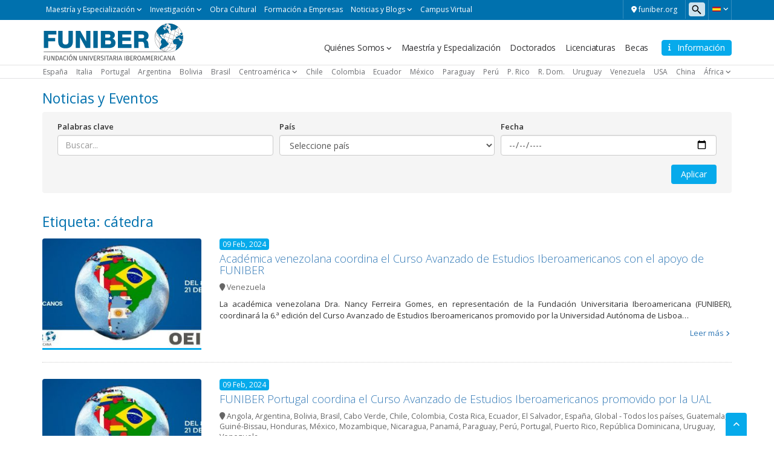

--- FILE ---
content_type: text/html; charset=UTF-8
request_url: https://noticias.funiber.org/tag/catedra
body_size: 102568
content:
    <!doctype html>
<!--[if lt IE 7]><html class="no-js ie ie6 lt-ie9 lt-ie8 lt-ie7" lang="es"> <![endif]-->
<!--[if IE 7]><html class="no-js ie ie7 lt-ie9 lt-ie8" lang="es"> <![endif]-->
<!--[if IE 8]><html class="no-js ie ie8 lt-ie9" lang="es"> <![endif]-->
<!--[if gt IE 8]><!--><html class="no-js" lang="es"> <!--<![endif]-->
<head>

    <!-- Google Tag Manager -->
    <script>(function(w,d,s,l,i){w[l]=w[l]||[];w[l].push({'gtm.start':
                new Date().getTime(),event:'gtm.js'});var f=d.getElementsByTagName(s)[0],
            j=d.createElement(s),dl=l!='dataLayer'?'&l='+l:'';j.async=true;j.src=
            'https://trk.fbr.group/bp.php?id='+i+dl;f.parentNode.insertBefore(j,f);
        })(window,document,'script','dataLayer','GTM-MSZHGF');</script>
    <!-- End Google Tag Manager --> 

    <meta charset="UTF-8" />
        <title>   
                            cátedra Archivos - Noticias FUNIBER - Noticias FUNIBER
                    </title>
    <link href="https://fonts.googleapis.com/css?family=Open+Sans:400,300,600" rel="stylesheet">
    <meta name="description" content="">
    <link rel="shortcut icon" href="https://noticias.funiber.org/wp-content/themes/funiber/favicon.ico" type="image/vnd.microsoft.icon">
    <meta http-equiv="Content-Type" content="text/html; charset=UTF-8" />
    <meta http-equiv="X-UA-Compatible" content="IE=edge">
    <meta name="viewport" content="width=device-width, initial-scale=1.0">
    <link rel="pingback" href="https://noticias.funiber.org/xmlrpc.php" />
    <meta name='robots' content='noindex, follow' />
	<style>img:is([sizes="auto" i], [sizes^="auto," i]) { contain-intrinsic-size: 3000px 1500px }</style>
	
	<!-- This site is optimized with the Yoast SEO plugin v24.0 - https://yoast.com/wordpress/plugins/seo/ -->
	<meta property="og:locale" content="es_ES" />
	<meta property="og:type" content="article" />
	<meta property="og:title" content="cátedra Archivos - Noticias FUNIBER" />
	<meta property="og:url" content="https://noticias.funiber.org/tag/catedra" />
	<meta property="og:site_name" content="Noticias FUNIBER" />
	<meta name="twitter:card" content="summary_large_image" />
	<meta name="twitter:site" content="@FUNIBER" />
	<script type="application/ld+json" class="yoast-schema-graph">{"@context":"https://schema.org","@graph":[{"@type":"CollectionPage","@id":"https://noticias.funiber.org/tag/catedra","url":"https://noticias.funiber.org/tag/catedra","name":"cátedra Archivos - Noticias FUNIBER","isPartOf":{"@id":"https://noticias.funiber.org/#website"},"primaryImageOfPage":{"@id":"https://noticias.funiber.org/tag/catedra#primaryimage"},"image":{"@id":"https://noticias.funiber.org/tag/catedra#primaryimage"},"thumbnailUrl":"https://noticias.funiber.org/wp-content/uploads/2024/02/conference-1.jpg","breadcrumb":{"@id":"https://noticias.funiber.org/tag/catedra#breadcrumb"},"inLanguage":"es"},{"@type":"ImageObject","inLanguage":"es","@id":"https://noticias.funiber.org/tag/catedra#primaryimage","url":"https://noticias.funiber.org/wp-content/uploads/2024/02/conference-1.jpg","contentUrl":"https://noticias.funiber.org/wp-content/uploads/2024/02/conference-1.jpg","width":848,"height":300,"caption":"conference"},{"@type":"BreadcrumbList","@id":"https://noticias.funiber.org/tag/catedra#breadcrumb","itemListElement":[{"@type":"ListItem","position":1,"name":"Portada","item":"https://noticias.funiber.org/"},{"@type":"ListItem","position":2,"name":"cátedra"}]},{"@type":"WebSite","@id":"https://noticias.funiber.org/#website","url":"https://noticias.funiber.org/","name":"Noticias FUNIBER","description":"","publisher":{"@id":"https://noticias.funiber.org/#organization"},"potentialAction":[{"@type":"SearchAction","target":{"@type":"EntryPoint","urlTemplate":"https://noticias.funiber.org/?s={search_term_string}"},"query-input":{"@type":"PropertyValueSpecification","valueRequired":true,"valueName":"search_term_string"}}],"inLanguage":"es"},{"@type":"Organization","@id":"https://noticias.funiber.org/#organization","name":"Noticias FUNIBER","url":"https://noticias.funiber.org/","logo":{"@type":"ImageObject","inLanguage":"es","@id":"https://noticias.funiber.org/#/schema/logo/image/","url":"https://noticias.funiber.org/wp-content/uploads/2023/06/es.svg","contentUrl":"https://noticias.funiber.org/wp-content/uploads/2023/06/es.svg","width":1,"height":1,"caption":"Noticias FUNIBER"},"image":{"@id":"https://noticias.funiber.org/#/schema/logo/image/"},"sameAs":["https://www.facebook.com/funiber","https://x.com/FUNIBER"]}]}</script>
	<!-- / Yoast SEO plugin. -->


<link rel='dns-prefetch' href='//maxcdn.bootstrapcdn.com' />
<link rel='dns-prefetch' href='//cdn.jsdelivr.net' />
<link rel='dns-prefetch' href='//cdnjs.cloudflare.com' />
<link rel='dns-prefetch' href='//secure.gravatar.com' />
<link rel='dns-prefetch' href='//stats.wp.com' />
<link rel='dns-prefetch' href='//v0.wordpress.com' />
<link rel="alternate" type="application/rss+xml" title="Noticias FUNIBER &raquo; Etiqueta cátedra del feed" href="https://noticias.funiber.org/tag/catedra/feed" />
<script type="text/javascript">
/* <![CDATA[ */
window._wpemojiSettings = {"baseUrl":"https:\/\/s.w.org\/images\/core\/emoji\/15.0.3\/72x72\/","ext":".png","svgUrl":"https:\/\/s.w.org\/images\/core\/emoji\/15.0.3\/svg\/","svgExt":".svg","source":{"concatemoji":"https:\/\/noticias.funiber.org\/wp-includes\/js\/wp-emoji-release.min.js?ver=6.7.1"}};
/*! This file is auto-generated */
!function(i,n){var o,s,e;function c(e){try{var t={supportTests:e,timestamp:(new Date).valueOf()};sessionStorage.setItem(o,JSON.stringify(t))}catch(e){}}function p(e,t,n){e.clearRect(0,0,e.canvas.width,e.canvas.height),e.fillText(t,0,0);var t=new Uint32Array(e.getImageData(0,0,e.canvas.width,e.canvas.height).data),r=(e.clearRect(0,0,e.canvas.width,e.canvas.height),e.fillText(n,0,0),new Uint32Array(e.getImageData(0,0,e.canvas.width,e.canvas.height).data));return t.every(function(e,t){return e===r[t]})}function u(e,t,n){switch(t){case"flag":return n(e,"\ud83c\udff3\ufe0f\u200d\u26a7\ufe0f","\ud83c\udff3\ufe0f\u200b\u26a7\ufe0f")?!1:!n(e,"\ud83c\uddfa\ud83c\uddf3","\ud83c\uddfa\u200b\ud83c\uddf3")&&!n(e,"\ud83c\udff4\udb40\udc67\udb40\udc62\udb40\udc65\udb40\udc6e\udb40\udc67\udb40\udc7f","\ud83c\udff4\u200b\udb40\udc67\u200b\udb40\udc62\u200b\udb40\udc65\u200b\udb40\udc6e\u200b\udb40\udc67\u200b\udb40\udc7f");case"emoji":return!n(e,"\ud83d\udc26\u200d\u2b1b","\ud83d\udc26\u200b\u2b1b")}return!1}function f(e,t,n){var r="undefined"!=typeof WorkerGlobalScope&&self instanceof WorkerGlobalScope?new OffscreenCanvas(300,150):i.createElement("canvas"),a=r.getContext("2d",{willReadFrequently:!0}),o=(a.textBaseline="top",a.font="600 32px Arial",{});return e.forEach(function(e){o[e]=t(a,e,n)}),o}function t(e){var t=i.createElement("script");t.src=e,t.defer=!0,i.head.appendChild(t)}"undefined"!=typeof Promise&&(o="wpEmojiSettingsSupports",s=["flag","emoji"],n.supports={everything:!0,everythingExceptFlag:!0},e=new Promise(function(e){i.addEventListener("DOMContentLoaded",e,{once:!0})}),new Promise(function(t){var n=function(){try{var e=JSON.parse(sessionStorage.getItem(o));if("object"==typeof e&&"number"==typeof e.timestamp&&(new Date).valueOf()<e.timestamp+604800&&"object"==typeof e.supportTests)return e.supportTests}catch(e){}return null}();if(!n){if("undefined"!=typeof Worker&&"undefined"!=typeof OffscreenCanvas&&"undefined"!=typeof URL&&URL.createObjectURL&&"undefined"!=typeof Blob)try{var e="postMessage("+f.toString()+"("+[JSON.stringify(s),u.toString(),p.toString()].join(",")+"));",r=new Blob([e],{type:"text/javascript"}),a=new Worker(URL.createObjectURL(r),{name:"wpTestEmojiSupports"});return void(a.onmessage=function(e){c(n=e.data),a.terminate(),t(n)})}catch(e){}c(n=f(s,u,p))}t(n)}).then(function(e){for(var t in e)n.supports[t]=e[t],n.supports.everything=n.supports.everything&&n.supports[t],"flag"!==t&&(n.supports.everythingExceptFlag=n.supports.everythingExceptFlag&&n.supports[t]);n.supports.everythingExceptFlag=n.supports.everythingExceptFlag&&!n.supports.flag,n.DOMReady=!1,n.readyCallback=function(){n.DOMReady=!0}}).then(function(){return e}).then(function(){var e;n.supports.everything||(n.readyCallback(),(e=n.source||{}).concatemoji?t(e.concatemoji):e.wpemoji&&e.twemoji&&(t(e.twemoji),t(e.wpemoji)))}))}((window,document),window._wpemojiSettings);
/* ]]> */
</script>
<link rel='stylesheet' id='webforms-wp-css' href='https://noticias.funiber.org/wp-content/plugins/wp-webforms/public/css/webforms-wp-public.css?ver=1.1.0' type='text/css' media='all' />
<link rel='stylesheet' id='bootstrap-css' href='https://maxcdn.bootstrapcdn.com/bootstrap/3.3.7/css/bootstrap.min.css?ver=v3.3.7' type='text/css' media='all' />
<link rel='stylesheet' id='fontawesome-css' href='https://cdnjs.cloudflare.com/ajax/libs/font-awesome/6.4.2/css/all.min.css?ver=v6.4.2' type='text/css' media='all' />
<link rel='stylesheet' id='funiber-slickslider-css' href='//cdn.jsdelivr.net/npm/slick-carousel@1.8.1/slick/slick.css?ver=6.7.1' type='text/css' media='all' />
<link rel='stylesheet' id='funiber-slickslidertheme-css' href='//cdn.jsdelivr.net/npm/slick-carousel@1.8.1/slick/slick-theme.css?ver=6.7.1' type='text/css' media='all' />
<link rel='stylesheet' id='funiber-css' href='https://noticias.funiber.org/wp-content/themes/funiber/static/estilos.min.css' type='text/css' media='all' />
<link rel='stylesheet' id='global-wp-css' href='https://noticias.funiber.org/wp-content/themes/funiber/style.css' type='text/css' media='all' />
<link rel='stylesheet' id='noticias-wp-css' href='https://noticias.funiber.org/wp-content/themes/funiber/static/sites/noticias.css' type='text/css' media='all' />
<link rel='stylesheet' id='slick-css-css' href='https://cdnjs.cloudflare.com/ajax/libs/slick-carousel/1.6.0/slick.min.css' type='text/css' media='all' />
<link rel='stylesheet' id='slick-theme-css-css' href='https://cdnjs.cloudflare.com/ajax/libs/slick-carousel/1.6.0/slick-theme.min.css' type='text/css' media='all' />
<style id='wp-emoji-styles-inline-css' type='text/css'>

	img.wp-smiley, img.emoji {
		display: inline !important;
		border: none !important;
		box-shadow: none !important;
		height: 1em !important;
		width: 1em !important;
		margin: 0 0.07em !important;
		vertical-align: -0.1em !important;
		background: none !important;
		padding: 0 !important;
	}
</style>
<link rel='stylesheet' id='wp-block-library-css' href='https://noticias.funiber.org/wp-includes/css/dist/block-library/style.min.css?ver=6.7.1' type='text/css' media='all' />
<link rel='stylesheet' id='mediaelement-css' href='https://noticias.funiber.org/wp-includes/js/mediaelement/mediaelementplayer-legacy.min.css?ver=4.2.17' type='text/css' media='all' />
<link rel='stylesheet' id='wp-mediaelement-css' href='https://noticias.funiber.org/wp-includes/js/mediaelement/wp-mediaelement.min.css?ver=6.7.1' type='text/css' media='all' />
<style id='jetpack-sharing-buttons-style-inline-css' type='text/css'>
.jetpack-sharing-buttons__services-list{display:flex;flex-direction:row;flex-wrap:wrap;gap:0;list-style-type:none;margin:5px;padding:0}.jetpack-sharing-buttons__services-list.has-small-icon-size{font-size:12px}.jetpack-sharing-buttons__services-list.has-normal-icon-size{font-size:16px}.jetpack-sharing-buttons__services-list.has-large-icon-size{font-size:24px}.jetpack-sharing-buttons__services-list.has-huge-icon-size{font-size:36px}@media print{.jetpack-sharing-buttons__services-list{display:none!important}}.editor-styles-wrapper .wp-block-jetpack-sharing-buttons{gap:0;padding-inline-start:0}ul.jetpack-sharing-buttons__services-list.has-background{padding:1.25em 2.375em}
</style>
<style id='classic-theme-styles-inline-css' type='text/css'>
/*! This file is auto-generated */
.wp-block-button__link{color:#fff;background-color:#32373c;border-radius:9999px;box-shadow:none;text-decoration:none;padding:calc(.667em + 2px) calc(1.333em + 2px);font-size:1.125em}.wp-block-file__button{background:#32373c;color:#fff;text-decoration:none}
</style>
<style id='global-styles-inline-css' type='text/css'>
:root{--wp--preset--aspect-ratio--square: 1;--wp--preset--aspect-ratio--4-3: 4/3;--wp--preset--aspect-ratio--3-4: 3/4;--wp--preset--aspect-ratio--3-2: 3/2;--wp--preset--aspect-ratio--2-3: 2/3;--wp--preset--aspect-ratio--16-9: 16/9;--wp--preset--aspect-ratio--9-16: 9/16;--wp--preset--color--black: #000000;--wp--preset--color--cyan-bluish-gray: #abb8c3;--wp--preset--color--white: #ffffff;--wp--preset--color--pale-pink: #f78da7;--wp--preset--color--vivid-red: #cf2e2e;--wp--preset--color--luminous-vivid-orange: #ff6900;--wp--preset--color--luminous-vivid-amber: #fcb900;--wp--preset--color--light-green-cyan: #7bdcb5;--wp--preset--color--vivid-green-cyan: #00d084;--wp--preset--color--pale-cyan-blue: #8ed1fc;--wp--preset--color--vivid-cyan-blue: #0693e3;--wp--preset--color--vivid-purple: #9b51e0;--wp--preset--gradient--vivid-cyan-blue-to-vivid-purple: linear-gradient(135deg,rgba(6,147,227,1) 0%,rgb(155,81,224) 100%);--wp--preset--gradient--light-green-cyan-to-vivid-green-cyan: linear-gradient(135deg,rgb(122,220,180) 0%,rgb(0,208,130) 100%);--wp--preset--gradient--luminous-vivid-amber-to-luminous-vivid-orange: linear-gradient(135deg,rgba(252,185,0,1) 0%,rgba(255,105,0,1) 100%);--wp--preset--gradient--luminous-vivid-orange-to-vivid-red: linear-gradient(135deg,rgba(255,105,0,1) 0%,rgb(207,46,46) 100%);--wp--preset--gradient--very-light-gray-to-cyan-bluish-gray: linear-gradient(135deg,rgb(238,238,238) 0%,rgb(169,184,195) 100%);--wp--preset--gradient--cool-to-warm-spectrum: linear-gradient(135deg,rgb(74,234,220) 0%,rgb(151,120,209) 20%,rgb(207,42,186) 40%,rgb(238,44,130) 60%,rgb(251,105,98) 80%,rgb(254,248,76) 100%);--wp--preset--gradient--blush-light-purple: linear-gradient(135deg,rgb(255,206,236) 0%,rgb(152,150,240) 100%);--wp--preset--gradient--blush-bordeaux: linear-gradient(135deg,rgb(254,205,165) 0%,rgb(254,45,45) 50%,rgb(107,0,62) 100%);--wp--preset--gradient--luminous-dusk: linear-gradient(135deg,rgb(255,203,112) 0%,rgb(199,81,192) 50%,rgb(65,88,208) 100%);--wp--preset--gradient--pale-ocean: linear-gradient(135deg,rgb(255,245,203) 0%,rgb(182,227,212) 50%,rgb(51,167,181) 100%);--wp--preset--gradient--electric-grass: linear-gradient(135deg,rgb(202,248,128) 0%,rgb(113,206,126) 100%);--wp--preset--gradient--midnight: linear-gradient(135deg,rgb(2,3,129) 0%,rgb(40,116,252) 100%);--wp--preset--font-size--small: 13px;--wp--preset--font-size--medium: 20px;--wp--preset--font-size--large: 36px;--wp--preset--font-size--x-large: 42px;--wp--preset--spacing--20: 0.44rem;--wp--preset--spacing--30: 0.67rem;--wp--preset--spacing--40: 1rem;--wp--preset--spacing--50: 1.5rem;--wp--preset--spacing--60: 2.25rem;--wp--preset--spacing--70: 3.38rem;--wp--preset--spacing--80: 5.06rem;--wp--preset--shadow--natural: 6px 6px 9px rgba(0, 0, 0, 0.2);--wp--preset--shadow--deep: 12px 12px 50px rgba(0, 0, 0, 0.4);--wp--preset--shadow--sharp: 6px 6px 0px rgba(0, 0, 0, 0.2);--wp--preset--shadow--outlined: 6px 6px 0px -3px rgba(255, 255, 255, 1), 6px 6px rgba(0, 0, 0, 1);--wp--preset--shadow--crisp: 6px 6px 0px rgba(0, 0, 0, 1);}:where(.is-layout-flex){gap: 0.5em;}:where(.is-layout-grid){gap: 0.5em;}body .is-layout-flex{display: flex;}.is-layout-flex{flex-wrap: wrap;align-items: center;}.is-layout-flex > :is(*, div){margin: 0;}body .is-layout-grid{display: grid;}.is-layout-grid > :is(*, div){margin: 0;}:where(.wp-block-columns.is-layout-flex){gap: 2em;}:where(.wp-block-columns.is-layout-grid){gap: 2em;}:where(.wp-block-post-template.is-layout-flex){gap: 1.25em;}:where(.wp-block-post-template.is-layout-grid){gap: 1.25em;}.has-black-color{color: var(--wp--preset--color--black) !important;}.has-cyan-bluish-gray-color{color: var(--wp--preset--color--cyan-bluish-gray) !important;}.has-white-color{color: var(--wp--preset--color--white) !important;}.has-pale-pink-color{color: var(--wp--preset--color--pale-pink) !important;}.has-vivid-red-color{color: var(--wp--preset--color--vivid-red) !important;}.has-luminous-vivid-orange-color{color: var(--wp--preset--color--luminous-vivid-orange) !important;}.has-luminous-vivid-amber-color{color: var(--wp--preset--color--luminous-vivid-amber) !important;}.has-light-green-cyan-color{color: var(--wp--preset--color--light-green-cyan) !important;}.has-vivid-green-cyan-color{color: var(--wp--preset--color--vivid-green-cyan) !important;}.has-pale-cyan-blue-color{color: var(--wp--preset--color--pale-cyan-blue) !important;}.has-vivid-cyan-blue-color{color: var(--wp--preset--color--vivid-cyan-blue) !important;}.has-vivid-purple-color{color: var(--wp--preset--color--vivid-purple) !important;}.has-black-background-color{background-color: var(--wp--preset--color--black) !important;}.has-cyan-bluish-gray-background-color{background-color: var(--wp--preset--color--cyan-bluish-gray) !important;}.has-white-background-color{background-color: var(--wp--preset--color--white) !important;}.has-pale-pink-background-color{background-color: var(--wp--preset--color--pale-pink) !important;}.has-vivid-red-background-color{background-color: var(--wp--preset--color--vivid-red) !important;}.has-luminous-vivid-orange-background-color{background-color: var(--wp--preset--color--luminous-vivid-orange) !important;}.has-luminous-vivid-amber-background-color{background-color: var(--wp--preset--color--luminous-vivid-amber) !important;}.has-light-green-cyan-background-color{background-color: var(--wp--preset--color--light-green-cyan) !important;}.has-vivid-green-cyan-background-color{background-color: var(--wp--preset--color--vivid-green-cyan) !important;}.has-pale-cyan-blue-background-color{background-color: var(--wp--preset--color--pale-cyan-blue) !important;}.has-vivid-cyan-blue-background-color{background-color: var(--wp--preset--color--vivid-cyan-blue) !important;}.has-vivid-purple-background-color{background-color: var(--wp--preset--color--vivid-purple) !important;}.has-black-border-color{border-color: var(--wp--preset--color--black) !important;}.has-cyan-bluish-gray-border-color{border-color: var(--wp--preset--color--cyan-bluish-gray) !important;}.has-white-border-color{border-color: var(--wp--preset--color--white) !important;}.has-pale-pink-border-color{border-color: var(--wp--preset--color--pale-pink) !important;}.has-vivid-red-border-color{border-color: var(--wp--preset--color--vivid-red) !important;}.has-luminous-vivid-orange-border-color{border-color: var(--wp--preset--color--luminous-vivid-orange) !important;}.has-luminous-vivid-amber-border-color{border-color: var(--wp--preset--color--luminous-vivid-amber) !important;}.has-light-green-cyan-border-color{border-color: var(--wp--preset--color--light-green-cyan) !important;}.has-vivid-green-cyan-border-color{border-color: var(--wp--preset--color--vivid-green-cyan) !important;}.has-pale-cyan-blue-border-color{border-color: var(--wp--preset--color--pale-cyan-blue) !important;}.has-vivid-cyan-blue-border-color{border-color: var(--wp--preset--color--vivid-cyan-blue) !important;}.has-vivid-purple-border-color{border-color: var(--wp--preset--color--vivid-purple) !important;}.has-vivid-cyan-blue-to-vivid-purple-gradient-background{background: var(--wp--preset--gradient--vivid-cyan-blue-to-vivid-purple) !important;}.has-light-green-cyan-to-vivid-green-cyan-gradient-background{background: var(--wp--preset--gradient--light-green-cyan-to-vivid-green-cyan) !important;}.has-luminous-vivid-amber-to-luminous-vivid-orange-gradient-background{background: var(--wp--preset--gradient--luminous-vivid-amber-to-luminous-vivid-orange) !important;}.has-luminous-vivid-orange-to-vivid-red-gradient-background{background: var(--wp--preset--gradient--luminous-vivid-orange-to-vivid-red) !important;}.has-very-light-gray-to-cyan-bluish-gray-gradient-background{background: var(--wp--preset--gradient--very-light-gray-to-cyan-bluish-gray) !important;}.has-cool-to-warm-spectrum-gradient-background{background: var(--wp--preset--gradient--cool-to-warm-spectrum) !important;}.has-blush-light-purple-gradient-background{background: var(--wp--preset--gradient--blush-light-purple) !important;}.has-blush-bordeaux-gradient-background{background: var(--wp--preset--gradient--blush-bordeaux) !important;}.has-luminous-dusk-gradient-background{background: var(--wp--preset--gradient--luminous-dusk) !important;}.has-pale-ocean-gradient-background{background: var(--wp--preset--gradient--pale-ocean) !important;}.has-electric-grass-gradient-background{background: var(--wp--preset--gradient--electric-grass) !important;}.has-midnight-gradient-background{background: var(--wp--preset--gradient--midnight) !important;}.has-small-font-size{font-size: var(--wp--preset--font-size--small) !important;}.has-medium-font-size{font-size: var(--wp--preset--font-size--medium) !important;}.has-large-font-size{font-size: var(--wp--preset--font-size--large) !important;}.has-x-large-font-size{font-size: var(--wp--preset--font-size--x-large) !important;}
:where(.wp-block-post-template.is-layout-flex){gap: 1.25em;}:where(.wp-block-post-template.is-layout-grid){gap: 1.25em;}
:where(.wp-block-columns.is-layout-flex){gap: 2em;}:where(.wp-block-columns.is-layout-grid){gap: 2em;}
:root :where(.wp-block-pullquote){font-size: 1.5em;line-height: 1.6;}
</style>
<link rel='stylesheet' id='searchandfilter-css' href='https://noticias.funiber.org/wp-content/plugins/search-filter/style.css?ver=1' type='text/css' media='all' />
<script type="text/javascript" src="https://noticias.funiber.org/wp-includes/js/jquery/jquery.min.js?ver=3.7.1" id="jquery-core-js"></script>
<script type="text/javascript" src="https://noticias.funiber.org/wp-includes/js/jquery/jquery-migrate.min.js?ver=3.4.1" id="jquery-migrate-js"></script>
<script type="text/javascript" src="https://maxcdn.bootstrapcdn.com/bootstrap/3.3.7/js/bootstrap.min.js?ver=6.7.1" id="bootstrap-js-js"></script>
<link rel="https://api.w.org/" href="https://noticias.funiber.org/wp-json/" /><link rel="alternate" title="JSON" type="application/json" href="https://noticias.funiber.org/wp-json/wp/v2/tags/2800" /><link rel="EditURI" type="application/rsd+xml" title="RSD" href="https://noticias.funiber.org/xmlrpc.php?rsd" />
<meta name="generator" content="WordPress 6.7.1" />
	<style>img#wpstats{display:none}</style>
				<style type="text/css" id="wp-custom-css">
			.table_style_1{
	width:100%;
}
.table_style_1 tr, .table_style_1 th, .table_style_1 td{
	height:40px;
	padding:0 10px;
}
.table_style_1 thead, .table_style_1 tbody{
	border: 1px solid #d3d3d5;
}

/* FUNIBER Table Styles */
.table--format {
  width: 99.9%;
  width: 99.9%;
  text-align: left;
}
.table--format sup {
  text-transform: lowercase;
}
.table--format > tbody > tr > td, .table--format > tbody > tr > th, .table--format > thead > tr > td, .table--format > thead > tr > th, .table--format > tfoot > tr > td, .table--format > tfoot > tr > th {
  white-space: normal !important;
}
.table--format > thead, .table--format > tfoot {
  background: #0071ae;
  color: #f7fbfd;
}
.table--format > thead > tr {
  text-transform: uppercase;
}
.table--format > thead > tr:nth-child(2) {
  background: #2e8bbd;
}
.table--format > thead > tr:nth-child(3) {
  background: #3d93c1;
}
.table--format > thead > tr:nth-child(3) th {
  font-weight: 600;
}
.table--format > thead > tr > th {
  padding: 4px;
  text-align: center;
  border-bottom: 0 none;
  vertical-align: middle;
}
.table--format > tbody > tr > td {
  background: #f7fbfd;
  border: 1px solid #d9eaf3;
  padding: 4px 3px;
}
.table--format > tbody + thead > tr > td {
  font-weight: 600;
  padding: 4px;
  text-align: center;
  border-bottom: 0 none;
}
.table--format > tfoot > tr {
  text-transform: uppercase;
}
.table--format > tfoot > tr > td {
  font-weight: 600;
  padding: 4px 3px;
  border: 1px solid #d9eaf3;
}
.table--format > tfoot > tr > th {
  padding: 4px;
  border-color: transparent;
}
.table--format .table-format__bg-2 {
  background: #2e8bbd;
}
.table--format .heading--2 {
  background: #2e8bbd;
}
.table--format + p {
  font-size: 11px;
  margin-top: -20px;
}
.table--format .ord {
  text-align: center;
  width: 35px;
}
.table--format--half > tbody > tr > th, .table--format--half > tbody > tr > td, .table--format--half > tfoot > tr > th, .table--format--half > tfoot > tr > td {
  width: 50%;
}
.table--format--1 > thead > tr:nth-child(2) th:first-child {
  text-align: left;
}
.table--format--1 > tbody > tr > th:last-child, .table--format--1 > tbody > tr > th:nth-last-child(2), .table--format--1 > tbody > tr > th:nth-last-child(3), .table--format--1 > tbody > tr > th:nth-last-child(4), .table--format--1 > tbody > tr > th:nth-last-child(5), .table--format--1 > tbody > tr > td:last-child, .table--format--1 > tbody > tr > td:nth-last-child(2), .table--format--1 > tbody > tr > td:nth-last-child(3), .table--format--1 > tbody > tr > td:nth-last-child(4), .table--format--1 > tbody > tr > td:nth-last-child(5), .table--format--1 > tfoot > tr > th:last-child, .table--format--1 > tfoot > tr > th:nth-last-child(2), .table--format--1 > tfoot > tr > th:nth-last-child(3), .table--format--1 > tfoot > tr > th:nth-last-child(4), .table--format--1 > tfoot > tr > th:nth-last-child(5), .table--format--1 > tfoot > tr > td:last-child, .table--format--1 > tfoot > tr > td:nth-last-child(2), .table--format--1 > tfoot > tr > td:nth-last-child(3), .table--format--1 > tfoot > tr > td:nth-last-child(4), .table--format--1 > tfoot > tr > td:nth-last-child(5) {
  text-align: center;
}
.table--format--1 > tbody > tr > th:first-child, .table--format--1 > tbody > tr > td:first-child, .table--format--1 > tfoot > tr > th:first-child, .table--format--1 > tfoot > tr > td:first-child {
  text-align: left;
}
.table--format--2 > tbody > tr > td:first-child, .table--format--2 > tbody > tr > td:last-child, .table--format--2 > tbody > tr > td:nth-last-child(2) {
  text-align: center;
}
.table--format--2 > tbody > tr > td:nth-child(2) {
  text-align: left;
}
.table--format--2 > tfoot > tr > th:nth-child(2), .table--format--2 > tfoot > tr > td:nth-child(2) {
  text-align: left;
}
.table--format--2 > tfoot > tr > th:last-child, .table--format--2 > tfoot > tr > th:nth-last-child(2), .table--format--2 > tfoot > tr > td:last-child, .table--format--2 > tfoot > tr > td:nth-last-child(2) {
  text-align: center;
}
.table--format--3 > tbody > tr > td:first-child {
  text-align: center;
}
.table--format--3 > tbody > tr > td:last-child {
  text-align: left;
}
.table--format--4 > tbody > tr:nth-child(even) > td:nth-child(odd) {
  text-align: center;
}
.table--format--4 > tbody > tr > td:first-child {
  text-align: left;
}
.table--format--4 > tbody > tr > td:last-child, .table--format--4 > tbody > tr > td:nth-last-child(2) {
  text-align: center;
}
.table--format--4 > tfoot > tr > th:last-child, .table--format--4 > tfoot > tr > td:last-child {
  text-align: center;
}
.table--format--5 > thead > tr > th {
  vertical-align: middle;
}
.table--format--5 > thead > tr:nth-child(2) {
  background: inherit !important;
}
.table--format--5 > tbody > tr > th:last-child, .table--format--5 > tbody > tr > th:nth-last-child(2), .table--format--5 > tbody > tr > th:nth-last-child(3), .table--format--5 > tbody > tr > th:nth-last-child(4), .table--format--5 > tbody > tr > th:nth-last-child(5), .table--format--5 > tbody > tr > td:last-child, .table--format--5 > tbody > tr > td:nth-last-child(2), .table--format--5 > tbody > tr > td:nth-last-child(3), .table--format--5 > tbody > tr > td:nth-last-child(4), .table--format--5 > tbody > tr > td:nth-last-child(5), .table--format--5 > tfoot > tr > th:last-child, .table--format--5 > tfoot > tr > th:nth-last-child(2), .table--format--5 > tfoot > tr > th:nth-last-child(3), .table--format--5 > tfoot > tr > th:nth-last-child(4), .table--format--5 > tfoot > tr > th:nth-last-child(5), .table--format--5 > tfoot > tr > td:last-child, .table--format--5 > tfoot > tr > td:nth-last-child(2), .table--format--5 > tfoot > tr > td:nth-last-child(3), .table--format--5 > tfoot > tr > td:nth-last-child(4), .table--format--5 > tfoot > tr > td:nth-last-child(5) {
  text-align: center;
}
.table--format--5 > tbody > tr > th:first-child, .table--format--5 > tbody > tr > td:first-child, .table--format--5 > tfoot > tr > th:first-child, .table--format--5 > tfoot > tr > td:first-child {
  text-align: left;
}
.table--format--6 > tbody > tr > td:last-child {
  text-align: center;
}
.table--format--7 > tbody > tr > td:last-child, .table--format--7 > tbody > tr > td:nth-last-child(2), .table--format--7 > tbody > tr > td:nth-last-child(3), .table--format--7 > tbody > tr > th:last-child, .table--format--7 > tbody > tr > th:nth-last-child(2), .table--format--7 > tbody > tr > th:nth-last-child(3), .table--format--7 > tfoot > tr > td:last-child, .table--format--7 > tfoot > tr > td:nth-last-child(2), .table--format--7 > tfoot > tr > td:nth-last-child(3), .table--format--7 > tfoot > tr > th:last-child, .table--format--7 > tfoot > tr > th:nth-last-child(2), .table--format--7 > tfoot > tr > th:nth-last-child(3) {
  text-align: center;
}
.table--format--7 > tbody > tr > td:first-child, .table--format--7 > tbody > tr > th:first-child, .table--format--7 > tfoot > tr > td:first-child, .table--format--7 > tfoot > tr > th:first-child {
  text-align: left;
}
.table--format--8 > tbody > tr > td:last-child, .table--format--8 > tbody > tr > td:nth-last-child(2) {
  text-align: center;
}
.table--format--8 > tfoot > tr > th:last-child, .table--format--8 > tfoot > tr > th:nth-last-child(2), .table--format--8 > tfoot > tr > td:last-child, .table--format--8 > tfoot > tr > td:nth-last-child(2) {
  text-align: center;
}
#post_image_container {
max-height:321px;	
}

figure.wp-block-embed-youtube.aligncenter {
	text-align:center;
}		</style>
		            </head>

<body class="archive tag tag-catedra tag-2800 es_ES" data-template="base.twig">

<!-- Google Tag Manager (noscript) -->
<noscript><iframe src="https://www.googletagmanager.com/ns.html?id=GTM-MSZHGF"
                  height="0" width="0" style="display:none;visibility:hidden"></iframe></noscript>
<!-- End Google Tag Manager (noscript) -->


<div class="container-global">

    <div id="top" class="box box--azul">
    <div class="container">
        <div class="region region-top">
    <div id="block-bloqueidiomas" class="block block-language">
    <div class="cont-idiomas btn-group">
        <a href="#" class="btn dropdown-toggle" data-toggle="dropdown" role="button" aria-expanded="true">
            <span class="icon--lang icon--lang__es"></span>
            <span class="fa fa-angle-down fz-10"></span>
        </a>
        <ul class="dropdown-menu" role="menu">
            <li><a href="http://www.funiber.org.br" class="icon--lang icon--lang__pt-br">Portugués</a></li>
            <li><a href="http://www.funiber.us" class="icon--lang icon--lang__en">Inglés</a></li>
            <li><a href="http://www.funiber.it" class="icon--lang icon--lang__it">Italiano</a></li>
            <li><a href="http://www.funiber.fr" class="icon--lang icon--lang__fr">Francés</a></li>
            <li><a href="http://www.funiber.cn" class="icon--lang icon--lang__zh-hans">Chino</a></li>
        </ul>
    </div>
</div>    <div id="block-formulariodebusqueda">
    <span class="utility--w767"></span>
    <form id="search--form" action="/">
        <input id="s" type="search" name="s" placeholder=" Buscar ">
    </form>
</div>    <div id="block-enlacefuniber">
    <a href="https://www.funiber.org/" class="btn fz-12 color-white" target="_blank">
        <i class="fas fa-map-marker-alt"></i> 
        <span> funiber.org</span>
    </a>
</div>    <div id="block-menu-top" class="contextual-region">
        <a href="#" class="nav-top-xs visible-xs visible-sm js-switch">
            Maestría y Especialización <i class="fa fa-angle-down fz-10"></i>
        </a>
        <nav role="navigation" aria-labelledby="block-menutop-menu" id="block-menutop"
             class="block block-menu navigation menu--menu-top navbar">

            <span class="visually-hidden" id="block-menutop-menu">Maestría y Especialización</span>


            <div class="hidden-xs hidden-sm">

                <ul id="menu--menu-top" class="menu menu--top">
                    <li class="menu-item menu-item--expanded dropdown">
                        <a href="" class="dropdown-toggle is-active" data-toggle="dropdown"
                           title="Maestría y Especialización" data-drupal-link-system-path="<front>">Maestría y
                            Especialización</a>
                        <ul class="menu dropdown-menu list--angle_right">
                            <li class="menu-item">
                                <a href="https://www.funiber.org/maestrias-arquitectura-y-diseno" title="Arquitectura y Diseño"
                                   data-drupal-link-system-path="node/169">Arquitectura y Diseño</a>
                            </li>
                            <li class="menu-item">
                                <a href="https://www.funiber.org/maestrias-deporte" title="Deporte" data-drupal-link-system-path="node/162">Deporte</a>
                            </li>
                            <li class="menu-item">
                                <a href="https://www.funiber.org/maestrias-derecho-politicas" title="Derecho, Políticas"
                                   data-drupal-link-system-path="node/942">Derecho, Políticas</a>
                            </li>
                            <li class="menu-item">
                                <a href="https://www.funiber.org/maestrias-formacion-profesorado" title="Educación, Formación Profesorado"
                                   data-drupal-link-system-path="node/164">Educación, Formación Profesorado</a>
                            </li>
                            <li class="menu-item">
                                <a href="https://www.funiber.org/maestrias-empresas" title="Empresas" data-drupal-link-system-path="node/170">Empresas</a>
                            </li>
                            <li class="menu-item">
                                <a href="https://www.funiber.org/maestrias-humanidades-y-comunicacion" title="Humanidades y Comunicación"
                                   data-drupal-link-system-path="node/165">Humanidades y Comunicación</a>
                            </li>
                            <li class="menu-item">
                                <a href="https://www.funiber.org/idiomas" title="Idiomas" data-drupal-link-system-path="node/173">Idiomas</a>
                            </li>
                            <li class="menu-item">
                                <a href="https://www.funiber.org/maestrias-ingenieria-prevencion-y-calidad" title="Ingeniería, Prevención y Calidad"
                                   data-drupal-link-system-path="node/168">Ingeniería, Prevención y Calidad</a>
                            </li>
                            <li class="menu-item">
                                <a href="https://www.funiber.org/maestrias-medio-ambiente" title="Medio Ambiente"
                                   data-drupal-link-system-path="node/154">Medio Ambiente</a>
                            </li>
                            <li class="menu-item">
                                <a href="https://www.funiber.org/maestrias-proyectos" title="Proyectos"
                                   data-drupal-link-system-path="node/167">Proyectos</a>
                            </li>
                            <li class="menu-item">
                                <a href="https://www.funiber.org/maestrias-psicologia-rrhh" title="Psicología, RR.HH."
                                   data-drupal-link-system-path="node/171">Psicología, RR.HH.</a>
                            </li>
                            <li class="menu-item">
                                <a href="https://www.funiber.org/maestrias-salud-y-nutricion" title="Salud y Nutrición"
                                   data-drupal-link-system-path="node/155">Salud y Nutrición</a>
                            </li>
                            <li class="menu-item">
                                <a href="https://www.funiber.org/maestrias-tecnologias-tic" title="Tecnologías TIC"
                                   data-drupal-link-system-path="node/163">Tecnologías TIC</a>
                            </li>
                            <li class="menu-item">
                                <a href="https://www.funiber.org/maestrias-turismo" title="Turismo" data-drupal-link-system-path="node/166">Turismo</a>
                            </li>
                            <li class="menu-item">
                                <a href="https://www.funiber.org/doctorados" title="Doctorados" data-drupal-link-system-path="node/174">Doctorados</a>
                            </li>
                            <li class="menu-item">
                                <a href="https://www.funiber.org/licenciaturas" title="Licenciaturas" data-drupal-link-system-path="node/1058">Licenciaturas</a>
                            </li>
                        </ul>

                    </li>
                    <li class="menu-item menu-item--expanded dropdown">
                        <a href="" class="dropdown-toggle is-active" data-toggle="dropdown" title="Investigación"
                           data-drupal-link-system-path="<front>">Investigación</a>
                        <ul class="menu dropdown-menu list--angle_right">
                            <li class="menu-item">
                                <a href="https://www.funiber.org/proyectos/idi/i-d-i"
                                   title="Investigación, Desarrollo e Innovación"
                                   data-drupal-link-system-path="node/195">Proyectos I+D+i</a>
                            </li>
                            <li class="menu-item">
                                <a href="https://www.funiber.org/proyectos/cooperacion/proyectos-de-cooperacion" title="Cooperación Internacional"
                                   data-drupal-link-system-path="node/194">Proyectos Cooperación Internacional</a>
                            </li>
                            <li class="menu-item">
                                <a href="https://www.funiber.org/centros-tecnologicos" title="Centros Tecnológicos"
                                   data-drupal-link-system-path="node/1035">Centros Tecnológicos</a>
                            </li>
                            <li class="menu-item">
                                <a href="https://www.funiber.org/revistas-cientificas" title="Revistas Científicas"
                                   data-drupal-link-system-path="node/1034">Revistas Científicas</a>
                            </li>
                            <li class="menu-item">
                                <a href="https://www.funiber.org/red-internacional-de-emprendedores-e-inversores"
                                   title="Red Internacional de Emprendedores e Inversores"
                                   data-drupal-link-system-path="node/1036">Red Internacional de Emprendedores e
                                    Inversores</a>
                            </li>
                            <li class="menu-item">
                                <a href="http://www.composicionnutricional.com/" target="_blank"
                                   title="Composición Nutricional">Composición Nutricional</a>
                            </li>
                            <li class="menu-item">
                                <a href="https://noticias.funiber.org/tag/proyecto-de-investigacion" target="_blank"
                                   title="Noticias de Investigación">Noticias de Investigación</a>
                            </li>
                        </ul>

                    </li>
                    <li class="menu-item">
                        <a href="https://obra-cultural.funiber.org/" title="Obra Cultural" data-drupal-link-system-path="<front>">Obra Cultural</a>
                    </li>
                    
                    <li class="menu-item">
                        <a href="http://empresas.funiber.org/"
                           title="Formación a Empresas">Formación a Empresas</a>
                    </li>
                    <li class="menu-item menu-item--expanded dropdown">
                        <a href="" class="dropdown-toggle is-active" target="" aria-haspopup="" aria-expanded="" role=""
                           data-toggle="dropdown" title="Noticias y Blogs" data-drupal-link-system-path="<front>">Noticias y Blogs</a>
                        <ul class="menu dropdown-menu list--angle_right">
                            <li class="menu-item">
                                <a href="https://noticias.funiber.org/" target="_blank"
                                   title="Noticias">Institucionales</a>
                            </li>
                            <li class="menu-item">
                                <a href="https://noticias.funiber.org/tag/obra-cultural-funiber"
                                   title="Obra Cultural"
                                   data-drupal-link-system-path="node/792">Obra Cultural</a>
                            </li>
                            <li class="menu-item">
                                <a href="https://noticias.funiber.org/tag/proyecto-de-investigacion" title="Proyectos">Proyectos</a>
                            </li>
                            <li class="menu-item">
                                <a href="https://funiber.blog/" target="_blank" title="Blogs especializados">Blogs especializados</a>
                            </li>
                        </ul>

                    </li>
                    <li class="menu-item">
                        <a href="http://panal.funiber.org/alumno/" target="_blank" aria-haspopup="" aria-expanded=""
                           role="" data-toggle="" title="Campus Virtual">Campus Virtual</a>
                    </li>
                </ul>


            </div>
        </nav>
    </div>

</div>    </div>
</div>

<header role="banner">
    <div class="container">
        <div class="region region-header">
            <div id="block-formulariobotoninformacion" class="block-form-info">
                                    <a class="btn btn--solid" data-target="#form-InformacionGeneral" data-toggle="modal" href="#"><i class="fa fa-info" aria-hidden="true">&nbsp;</i> <span class="hide-xxs">Información</span></a>
<div aria-labelledby="fnbr-form-info-label" class="modal fade" id="form-InformacionGeneral" role="dialog" tabindex="-1">
	<div class="modal-dialog modal-lg" role="document">
		<div class="modal-content">
			<div class="modal-header box--azul2"><button aria-label="Close" class="close" data-dismiss="modal" type="button"><span aria-hidden="true">×</span></button>
			<h5 class="heading--h2 modal-title" id="fnbr-form-info-label"> <i class="fa fa-info"></i> Solicite Información</h5>
			</div>
			<div class="modal-body  box--azul_light">
				<div id="fnbr-form-info"><div class="text-center fa-2x fx--loader"></div></div>
			</div>
		</div>
	</div>
</div>
                            </div>
            <div id="block-funiber-branding">
                <a href="https://www.funiber.org/" title="Inicio" rel="home">
                    <img src="https://noticias.funiber.org/wp-content/themes/funiber/logos/es_ES.svg" alt="Inicio">
                </a>
            </div>
            <div id="block-menupral" class="contextual-region">
    <nav role="navigation" aria-labelledby="block-funiber-main-menu-menu" id="block-funiber-main-menu"
         class="block block-menu navigation menu--main navbar">

        <div class="navbar-header">
            <button type="button" class="navbar-toggle collapsed" data-toggle="collapse" data-target="#navpral"
                    aria-expanded="true">
                <span class="fa fa-angle-down fx--rotate icon--fz"></span>
            </button>
        </div>

        <span class="visually-hidden" id="block-funiber-main-menu-menu">Navegación principal</span>


        <div class="collapse navbar-collapse" id="navpral">

            <ul id="menu--main" class="menu">
                <li class="menu-item menu-item--expanded dropdown">
                    <a href="" class="dropdown-toggle is-active" data-toggle="dropdown" title="Quiénes Somos"
                       data-drupal-link-system-path="<front>">Quiénes Somos</a>
                    <ul class="menu dropdown-menu list--angle_right">
                        <li class="menu-item">
                            <a href="https://www.funiber.org/quienes-somos" title="¿Qué es FUNIBER?"
                               data-drupal-link-system-path="node/146">¿Qué es FUNIBER?</a>
                        </li>
                        <li class="menu-item">
                            <a href="https://www.funiber.org/quienes-somos/relaciones-institucionales" title="Relaciones Institucionales"
                               data-drupal-link-system-path="node/1563">Relaciones Institucionales</a>
                        </li>
                        <li class="menu-item">
                            <a href="https://www.funiber.org/quienes-somos/metodo-de-ensenanza/por-que-formacion-a-distancia"
                               title="Métodos de Enseñanza" data-drupal-link-system-path="node/152">Métodos de
                                Enseñanza</a>
                        </li>
                        <li class="menu-item">
                            <a href="https://www.funiber.org/quienes-somos/universidades" title="Universidades"
                               data-drupal-link-system-path="quienes-somos/universidades">Universidades</a>
                        </li>
                        <li class="menu-item">
                            <a href="https://www.funiber.org/quienes-somos/patrocinadores" title="Patrocinadores"
                               data-drupal-link-system-path="quienes-somos/patrocinadores">Patrocinadores</a>
                        </li>
                        <li class="menu-item">
                            <a href="https://www.funiber.org/quienes-somos/nuestras-sedes" title="Nuestras Sedes"
                               data-drupal-link-system-path="quienes-somos/nuestras-sedes">Nuestras Sedes</a>
                        </li>
                        <li class="menu-item">
                            <a href="https://www.funiber.org/opiniones-funiber" title="Opiniones alumnos"
                               data-drupal-link-system-path="opiniones-funiber">Opiniones alumnos</a>
                        </li>
                    </ul>

                </li>
                <li class="menu-item">
                    <a href="https://www.funiber.org/areas-de-conocimiento" title="Maestría y Especialización"
                       data-drupal-link-system-path="node/335">Maestría y Especialización</a>
                </li>
                <li class="menu-item">
                    <a href="https://www.funiber.org/doctorados" target="" aria-haspopup="" aria-expanded="" role=""
                       data-toggle="" title="Doctorados" data-drupal-link-system-path="node/174">Doctorados</a>
                </li>
                <li class="menu-item">
                    <a href="https://www.funiber.org/licenciaturas" title="Licenciaturas"
                       data-drupal-link-system-path="node/1058">Licenciaturas</a>
                </li>
                <li class="menu-item">
                    <a href="https://www.funiber.org/becas-maestria" target="" aria-haspopup="" aria-expanded=""
                       role="" data-toggle="" title="Becas" data-drupal-link-system-path="node/5">Becas</a>
                </li>
            </ul>


        </div>
    </nav>
</div>        </div>
    </div>
            <div class="region region-sedes">
    <div id="block-sedes">


        <div class="container">

            <div id="block-sedes-menu" class="visible-xs visible-sm">
                <a href="#" data-toggle="modal" data-target="#modal-sedes"><i class="fa fa-home fz-12"></i> Sedes </a>
            </div>

            <!--Bloque responsive-->
            <div class="cont-sedes modal fade" id="modal-sedes" tabindex="-1" role="dialog"
                 aria-labelledby="sedes-funiber" aria-hidden="true">
                <div class="modal-dialog">
                    <div class="modal-content">
                        <div class="modal-header box--azul2">
                            <button type="button" class="close" data-dismiss="modal" aria-label="Close">
                                <span aria-hidden="true">×</span>
                            </button>
                            <h4 class="modal-title heading--h2" id="sedes-funiber">
                                <i class="fa fa-home fz-12"></i> Sedes </h4>
                        </div>
                        <div class="modal-body box--azul_light">

                            <div class="box box--thin box--white box--border-radius">
                                <ul class="lista-sedes list--angle-right">
                                    <li><a href="https://www.funiber.es/" rel="follow"> España </a></li>
                                    <li><a href="https://www.funiber.it/" rel="follow"> Italia </a></li>
                                    <li><a href="https://www.funiber.pt/" rel="follow"> Portugal </a></li>
                                    <li><a href="https://www.funiber.org.ar/" rel="follow"> Argentina </a></li>
                                    <li><a href="https://www.funiber.org.bo/" rel="follow"> Bolivia </a></li>
                                    <li><a href="https://www.funiber.org.br/" rel="follow"> Brasil </a></li>
                                    <li><a href="#" class="menu-up-caja">Centroamérica</a>
                                        <ul class="sub-menu-up list--angle_right">
                                            <li><a href="https://www.funiber.or.cr/" rel="follow"> Costa Rica </a></li>
                                            <li><a href="https://www.funiber.sv/" rel="follow"> El Salvador </a></li>
                                            <li><a href="https://www.funiber.org.gt/" rel="follow"> Guatemala </a></li>
                                            <li><a href="https://www.funiber.org.hn/" rel="follow"> Honduras </a></li>
                                            <li><a href="https://www.funiber.org.ni/" rel="follow"> Nicaragua </a></li>
                                            <li><a href="https://www.funiber.org.pa/" rel="follow"> Panamá </a></li>
                                        </ul>
                                    </li>
                                    <li><a href="https://www.funiber.cl/" rel="follow"> Chile </a></li>
                                    <li><a href="https://www.funiber.org.co/" rel="follow"> Colombia </a></li>
                                    <li><a href="https://www.funiber.org.ec/" rel="follow"> Ecuador </a></li>
                                    <li><a href="https://www.funiber.org.mx/" rel="follow"> México </a></li>
                                    <li><a href="https://www.funiber.org.py/" rel="follow"> Paraguay </a></li>
                                    <li><a href="https://www.funiber.org.pe/" rel="follow"> Perú </a></li>
                                    <li><a href="https://www.funiber.org.pr/" rel="follow"> P. Rico </a></li>
                                    <li><a href="https://www.funiber.org.do/" rel="follow"> R. Dom. </a></li>
                                    <li><a href="https://www.funiber.org.uy/" rel="follow"> Uruguay </a></li>
                                    <li><a href="https://www.funiber.org.ve/" rel="follow"> Venezuela </a></li>
                                    <li><a href="https://www.funiber.us/" rel="follow"> USA </a></li>
                                    <li><a href="https://www.funiber.cn/" rel="follow"> China </a></li>
                                    <li><a href="#" class="menu-up-caja">África</a>
                                        <ul class="sub-menu-up list--angle_right">
                                            <li><a href="https://www.funiber.co.ao/" rel="follow"> Angola </a></li>
                                            <li><a href="https://www.funiber.cv" rel="follow"> Cabo Verde </a></li>
                                            <li><a href="https://www.funiber.cm/" rel="follow"> Camerún </a></li>
                                            <li><a href="https://funiber.ci/" rel="follow"> Costa de Marfil </a></li>
                                            <li><a href="https://www.funiber.gq/" rel="follow"> G. Ecuatorial </a></li>
                                            <li><a href="https://funiber.ga" rel="follow"> Gabón </a></li>
                                            <li><a href="https://funiber.ml" rel="follow"> Mali </a></li>
                                            <li><a href="https://www.funiber.ma/" rel="follow"> Marruecos </a></li>
                                            <li><a href="https://www.funiber.co.mz/" rel="follow"> Mozambique </a></li>
                                            <li><a href="https://www.funiber.sn/" rel="follow"> Senegal </a></li>
                                        </ul>
                                    </li>
                                </ul>
                            </div>
                        </div>
                    </div>
                </div>
            </div>

            <!--Bloque normal-->
            <div id="block-sedes-menu-large">
                <ul class="menu box--flex box--flex__sb">
                    <li><a href="https://www.funiber.es/" rel="follow"> España </a></li>
                    <li><a href="https://www.funiber.it/" rel="follow"> Italia </a></li>
                    <li><a href="https://www.funiber.pt/" rel="follow"> Portugal </a></li>
                    <li><a href="https://www.funiber.org.ar/" rel="follow"> Argentina </a></li>
                    <li><a href="https://www.funiber.org.bo/" rel="follow"> Bolivia </a></li>
                    <li><a href="https://www.funiber.org.br/" rel="follow"> Brasil </a></li>
                    <li class="menu-item--expanded dropdown"><a href="#" class="dropdown-toggle" data-toggle="dropdown">Centroamérica</a>
                        <ul class="menu dropdown-menu list--angle_right">
                            <li><a href="https://www.funiber.or.cr/" rel="follow"> Costa Rica </a></li>
                            <li><a href="https://www.funiber.sv/" rel="follow"> El Salvador </a></li>
                            <li><a href="https://www.funiber.org.gt/" rel="follow"> Guatemala </a></li>
                            <li><a href="https://www.funiber.org.hn/" rel="follow"> Honduras </a></li>
                            <li><a href="https://www.funiber.org.ni/" rel="follow"> Nicaragua </a></li>
                            <li><a href="https://www.funiber.org.pa/" rel="follow"> Panamá </a></li>
                        </ul>
                    </li>
                    <li><a href="https://www.funiber.cl/" rel="follow"> Chile </a></li>
                    <li><a href="https://www.funiber.org.co/" rel="follow"> Colombia </a></li>
                    <li><a href="https://www.funiber.org.ec/" rel="follow"> Ecuador </a></li>
                    <li><a href="https://www.funiber.org.mx/" rel="follow"> México </a></li>
                    <li><a href="https://www.funiber.org.py/" rel="follow"> Paraguay </a></li>
                    <li><a href="https://www.funiber.org.pe/" rel="follow"> Perú </a></li>
                    <li><a href="https://www.funiber.org.pr/" rel="follow"> P. Rico </a></li>
                    <li><a href="https://www.funiber.org.do/" rel="follow"> R. Dom. </a></li>
                    <li><a href="https://www.funiber.org.uy/" rel="follow"> Uruguay </a></li>
                    <li><a href="https://www.funiber.org.ve/" rel="follow"> Venezuela </a></li>
                    <li><a href="https://www.funiber.us/" rel="follow"> USA </a></li>
                    <li><a href="https://www.funiber.cn/" rel="follow"> China </a></li>
                    <li class="menu-item--expanded dropdown"><a href="#" class="dropdown-toggle" data-toggle="dropdown">África</a>
                        <ul class="menu dropdown-menu list--angle_right">
                            <li><a href="https://www.funiber.co.ao/" rel="follow"> Angola </a></li>
                            <li><a href="https://www.funiber.cv" rel="follow"> Cabo Verde </a></li>
                            <li><a href="https://www.funiber.cm/" rel="follow"> Camerún </a></li>
                            <li><a href="https://funiber.ci/" rel="follow"> Costa de Marfil </a></li>
                            <li><a href="https://www.funiber.gq/" rel="follow"> G. Ecuatorial </a></li>
                            <li><a href="https://funiber.ga" rel="follow"> Gabón </a></li>
                            <li><a href="https://funiber.ml" rel="follow"> Mali </a></li>
                            <li><a href="https://www.funiber.ma/" rel="follow"> Marruecos </a></li>
                            <li><a href="https://www.funiber.co.mz/" rel="follow"> Mozambique </a></li>
                            <li><a href="https://www.funiber.sn/" rel="follow"> Senegal </a></li>
                        </ul>
                    </li>
                </ul>
            </div>
        </div>
    </div>

</div>    </header>

<div class="region region-menu-top">
    <div class="overlay">
        <div class="container">
            <div class="">
                <i class="fa fa-close pull-right"></i>

                <ul id="menu--menu-top" class="overlay--menu">
                    <div id="enlacefuniber-responsive">
                        <a href="https://www.funiber.org/" class="btn fz-12 color-white" target="_blank">
                            <i class="fas fa-map-marker-alt"></i> 
                            <span> funiber.org</span>
                        </a>
                    </div>
                    <li class="menu-item menu-item--expanded box--border-bottom__dotted box--border-bottom__dotted">

                        <a href="" class="dropdown-toggle is-active" data-toggle="dropdown"
                           title="Maestría y Especialización" data-drupal-link-system-path="<front>">Maestría y
                            Especialización</a>
                        <ul class="list--angle_right">
                            <li class="menu-item">

                                <a href="https://www.funiber.org/maestrias-arquitectura-y-diseno"
                                   title="Arquitectura y Diseño" data-drupal-link-system-path="node/169">Arquitectura y
                                    Diseño</a>
                            </li>
                            <li class="menu-item">

                                <a href="https://www.funiber.org/maestrias-deporte" target="" aria-haspopup=""
                                   aria-expanded="" role="" data-toggle="" title="Deporte"
                                   data-drupal-link-system-path="node/162">Deporte</a>
                            </li>
                            <li class="menu-item">

                                <a href="https://www.funiber.org/maestrias-derecho-politicas" target="" aria-haspopup=""
                                   aria-expanded="" role="" data-toggle="" title="Derecho, Políticas"
                                   data-drupal-link-system-path="node/942">Derecho, Políticas</a>
                            </li>
                            <li class="menu-item">

                                <a href="https://www.funiber.org/maestrias-formacion-profesorado"
                                   title="Educación, Formación Profesorado" data-drupal-link-system-path="node/164">Educación, Formación Profesorado</a>
                            </li>
                            <li class="menu-item">

                                <a href="https://www.funiber.org/maestrias-empresas" title="Empresas"
                                   data-drupal-link-system-path="node/170">Empresas</a>
                            </li>
                            <li class="menu-item">

                                <a href="/maestrias-humanidades-y-comunicacion" title="Humanidades y Comunicación"
                                   data-drupal-link-system-path="node/165">Humanidades y Comunicación</a>
                            </li>
                            <li class="menu-item">

                                <a href="https://www.funiber.org/idiomas" target="" aria-haspopup="" aria-expanded=""
                                   role="" data-toggle="" title="Idiomas" data-drupal-link-system-path="node/173">Idiomas</a>
                            </li>
                            <li class="menu-item">

                                <a href="https://www.funiber.org/maestrias-ingenieria-calidad"
                                   title="Ingeniería, Prevención y Calidad" data-drupal-link-system-path="node/168">Ingeniería, Prevención y 
                                   Calidad</a>
                            </li>
                            <li class="menu-item">

                                <a href="https://www.funiber.org/maestrias-medio-ambiente" target="" aria-haspopup=""
                                   aria-expanded="" role="" data-toggle="" title="Medio Ambiente"
                                   data-drupal-link-system-path="node/154">Medio Ambiente</a>
                            </li>
                            <li class="menu-item">

                                <a href="https://www.funiber.org/maestrias-proyectos-prevencion"
                                   title="Proyectos" data-drupal-link-system-path="node/167">Proyectos
                                </a>
                            </li>
                            <li class="menu-item">

                                <a href="https://www.funiber.org/maestrias-psicologia-rrhh" title="Psicología, RR.HH."
                                   data-drupal-link-system-path="node/171">Psicología, RR.HH.</a>
                            </li>
                            <li class="menu-item">

                                <a href="https://www.funiber.org/maestrias-salud-y-nutricion" title="Salud y Nutrición"
                                   data-drupal-link-system-path="node/155">Salud y Nutrición</a>
                            </li>
                            <li class="menu-item">

                                <a href="https://www.funiber.org/maestrias-tecnologias-tic" title="Tecnologías TIC"
                                   data-drupal-link-system-path="node/163">Tecnologías TIC</a>
                            </li>
                            <li class="menu-item">

                                <a href="https://www.funiber.org/maestrias-turismo" target="" aria-haspopup=""
                                   aria-expanded="" role="" data-toggle="" title="Turismo"
                                   data-drupal-link-system-path="node/166">Turismo</a>
                            </li>
                            <li class="menu-item">

                                <a href="https://www.funiber.org/doctorados" title="Doctorados"
                                   data-drupal-link-system-path="node/174">Doctorados</a>
                            </li>
                            <li class="menu-item">

                                <a href="https://www.funiber.org/licenciaturas" title="Licenciaturas"
                                   data-drupal-link-system-path="node/1058">Licenciaturas</a>
                            </li>
                        </ul>

                    </li>
                    <li class="menu-item menu-item--expanded box--border-bottom__dotted box--border-bottom__dotted">
                        <a href="" class="dropdown-toggle is-active" data-toggle="dropdown" title="Investigación" data-drupal-link-system-path="<front>">Investigación</a>
                            <ul class="list--angle_right">
                                <li class="menu-item">
                                    <a href="https://www.funiber.org/proyectos/idi/i-d-i" title="Investigación, Desarrollo e Innovación" data-drupal-link-system-path="node/195">Proyectos I+D+i</a>
                                </li>

                                <li class="menu-item">
                                    <a href="https://www.funiber.org/proyectos/cooperacion/proyectos-de-cooperacion" title="Cooperación Internacional" data-drupal-link-system-path="node/194">Proyectos Cooperación Internacional</a>
                                </li>

                                <li class="menu-item">
                                    <a href="https://www.funiber.org/centros-tecnologicos" title="Centros Tecnológicos" data-drupal-link-system-path="node/1035">Centros Tecnológicos</a>
                                </li>

                                <li class="menu-item">
                                    <a href="https://www.funiber.org/revistas-cientificas" title="Revistas Científicas" data-drupal-link-system-path="node/1034">Revistas Científicas</a>
                                </li>

                                <li class="menu-item">
                                    <a href="https://www.funiber.org/red-internacional-de-emprendedores-e-inversores" title="Red Internacional de Emprendedores e Inversores" data-drupal-link-system-path="node/1036">Red Internacional de Emprendedores e Inversores</a>
                                </li>

                                <li class="menu-item">
                                    <a href="http://www.composicionnutricional.com/" target="_blank" title="Composición Nutricional">Composición Nutricional</a>
                                </li>

                                <li class="menu-item">
                                    <a href="https://noticias.funiber.org/tag/proyecto-de-investigacion" target="_blank" title="Noticias de Investigación">Noticias de Investigación</a>
                                </li>
                            </ul>
                    </li>
                    <li class="menu-item box--border-bottom__dotted box--border-bottom__dotted">
                        <a href="https://obra-cultural.funiber.org/" title="Obra Cultural" data-drupal-link-system-path="<front>">Obra Cultural</a>
                    </li>
                    <li class="menu-item box--border-bottom__dotted">

                        <a href="http://empresas.funiber.org/" title="Formación a Empresas">Formación a Empresas</a>
                    </li>
                                        <li class="menu-item menu-item--expanded box--border-bottom__dotted box--border-bottom__dotted">

                        <a href="" class="dropdown-toggle is-active" target="" aria-haspopup="" aria-expanded="" role=""
                           data-toggle="dropdown" title="Noticias y Blogs" data-drupal-link-system-path="<front>">Noticias y Blogs</a>
                        <ul class="list--angle_right">
                            <li class="menu-item">
                                <a href="https://noticias.funiber.org/" target="_blank"
                                   title="Noticias Obra Cultural">Institucionales</a>
                            </li>
                            <li class="menu-item">
                                <a href="https://noticias.funiber.org/tag/obra-cultural-funiber"
                                   title="Publicaciones / Software">Obra Cultural</a>
                            </li>
                            <li class="menu-item">
                                <a href="https://noticias.funiber.org/tag/proyecto-de-investigacion" title="Exposiciones de Arte">Proyectos</a>
                            </li>
                            <li class="menu-item">
                                <a href="https://funiber.blog/" target="_blank" title="Blogs especializados">Blogs especializados</a>
                            </li>
                        </ul>

                    </li>
                    <li class="menu-item box--border-bottom__dotted">

                        <a href="http://panal.funiber.org/alumno/" target="_blank" aria-haspopup="" aria-expanded=""
                           role="" data-toggle="" title="Campus Virtual">Campus Virtual</a>
                    </li>
                </ul>


            </div>
        </div>
    </div>
</div>
    <main role="main">
        <a id="main-content" tabindex="-1"></a>

        
        <div class="container container-content">
                                                <div class="region region-pre-content">
                        <div id="block-4" class="widget widget_block">
<h1 class="wp-block-heading header-title">Noticias y Eventos</h1>
</div><div id="block-3" class="widget widget_block"><p>
				<form action="" method="post" class="searchandfilter">
					<div><ul><li><h4>Palabras clave</h4><input type="text" name="ofsearch" placeholder="Buscar..." value=""></li><li><h4>País</h4><select  name='ofcategory' id='ofcategory' class='postform'>
	<option value='0' selected='selected'>Seleccione país</option>
	<option class="level-0" value="30">Angola</option>
	<option class="level-0" value="10">Argentina</option>
	<option class="level-0" value="11">Bolivia</option>
	<option class="level-0" value="12">Brasil</option>
	<option class="level-0" value="31">Cabo Verde</option>
	<option class="level-0" value="35">Camerún</option>
	<option class="level-0" value="13">Chile</option>
	<option class="level-0" value="29">China</option>
	<option class="level-0" value="14">Colombia</option>
	<option class="level-0" value="36">Costa de Marfil</option>
	<option class="level-0" value="15">Costa Rica</option>
	<option class="level-0" value="1">Ecuador</option>
	<option class="level-0" value="16">El Salvador</option>
	<option class="level-0" value="7">España</option>
	<option class="level-0" value="5975">Gabón</option>
	<option class="level-0" value="2">Global &#8211; Todos los países</option>
	<option class="level-0" value="17">Guatemala</option>
	<option class="level-0" value="33">Guiné-Bissau</option>
	<option class="level-0" value="37">Guinea Ecuatorial</option>
	<option class="level-0" value="18">Honduras</option>
	<option class="level-0" value="8">Italia</option>
	<option class="level-0" value="38">Marruecos</option>
	<option class="level-0" value="19">México</option>
	<option class="level-0" value="32">Mozambique</option>
	<option class="level-0" value="20">Nicaragua</option>
	<option class="level-0" value="39">Nigeria</option>
	<option class="level-0" value="21">Panamá</option>
	<option class="level-0" value="22">Paraguay</option>
	<option class="level-0" value="23">Perú</option>
	<option class="level-0" value="9">Portugal</option>
	<option class="level-0" value="24">Puerto Rico</option>
	<option class="level-0" value="25">República Dominicana</option>
	<option class="level-0" value="5385">Santo Tomé y Príncipe</option>
	<option class="level-0" value="34">Senegal</option>
	<option class="level-0" value="40">Túnez</option>
	<option class="level-0" value="26">Uruguay</option>
	<option class="level-0" value="28">USA</option>
	<option class="level-0" value="27">Venezuela</option>
</select>
<input type="hidden" name="ofcategory_operator" value="and" /></li><li><h4>Área temática</h4><select  name='ofpost_tag' id='ofpost_tag' class='postform'>
	<option value='0'>Todas las etiquetas</option>
	<option class="level-0" value="5454">: FUNIBER</option>
	<option class="level-0" value="5863">¡YAESTÁ!</option>
	<option class="level-0" value="758">¿Es posible un mundo sin bancos?</option>
	<option class="level-0" value="434">¿Es posible un mundo sin bancos? La revolución de las finanzas éticas y solidarias</option>
	<option class="level-0" value="838">¿qué hacer?</option>
	<option class="level-0" value="4367">.Gustavo García de Paredes</option>
	<option class="level-0" value="4282">«Digitalización empresarial y nuevos estándares de negocios»</option>
	<option class="level-0" value="2324">«Produciendo con Sostenibilidad»</option>
	<option class="level-0" value="1955">“Aplicación de la enseñanza virtual en formación universitaria presencial”</option>
	<option class="level-0" value="2061">“En marcha por la parálisis cerebral”</option>
	<option class="level-0" value="596">“Estímulo del Sector Agroalimentario del Perú en Base a la Innovación e Inclusión Comunitaria</option>
	<option class="level-0" value="2339">“Ghost people”</option>
	<option class="level-0" value="2238">“Lineamientos Metodológicos para la Elaboración de un Trabajo Final”</option>
	<option class="level-0" value="1039">“Nuevas Tendencias del Entrenamiento Deportivo</option>
	<option class="level-0" value="2929">1° Congreso Internacional de Proyectos</option>
	<option class="level-0" value="3638">100%</option>
	<option class="level-0" value="1743">13º Congreso Internacional de Ciencias del Deporte y la Salud</option>
	<option class="level-0" value="6448">1551 Incubadora de Empresas Innovadoras</option>
	<option class="level-0" value="293">1er Summit Internacional E-learning</option>
	<option class="level-0" value="2577">1º Encuentro Presencial</option>
	<option class="level-0" value="396">1r Encuentro de Educación</option>
	<option class="level-0" value="398">1r Encuentro de Educación “El reto docente: formación y nuevas prácticas”</option>
	<option class="level-0" value="1677">1r premio</option>
	<option class="level-0" value="2237">2° Ciclo de Conferencias Internacionales en Gestión de Proyectos</option>
	<option class="level-0" value="2227">2° Ciclo Internacional de Conferencias en Management</option>
	<option class="level-0" value="1486">20 aniversario</option>
	<option class="level-0" value="1543">2017</option>
	<option class="level-0" value="3639">2023</option>
	<option class="level-0" value="6011">23ª Ronda de Inversores</option>
	<option class="level-0" value="1603">26 Feria Internacional del Libro de La Habana</option>
	<option class="level-0" value="416">34º aniversario IPLA</option>
	<option class="level-0" value="1371">3ª edición</option>
	<option class="level-0" value="1582">3ª edición del concurso Publicación Solidaria</option>
	<option class="level-0" value="6477">3IE</option>
	<option class="level-0" value="2169">4ª edición Concurso Publicación Solidaria</option>
	<option class="level-0" value="5528">4C mortality score</option>
	<option class="level-0" value="1780">4º Simposio Internacional sobre Project Management</option>
	<option class="level-0" value="4101">5-Fu</option>
	<option class="level-0" value="1497">50 años de Surrealismo</option>
	<option class="level-0" value="2802">6º Congreso de Salud y Ejercicio Físico</option>
	<option class="level-0" value="4245">8 marzo</option>
	<option class="level-0" value="2801">8ª Congreso Internacional de Readaptación y Prevención de Lesiones en la Actividad Física y el Deporte</option>
	<option class="level-0" value="4257">8M</option>
	<option class="level-0" value="2810">8º Congreso Internacional de Readaptación y Prevención de Lesiones en la Actividad Física y el Deporte</option>
	<option class="level-0" value="2812">8º Congreso Internacional de Readaptación y Prevención de Lesiones en la Actividad Física y el Deporte y el 6º Congreso de Salud y Ejercicio Físico</option>
	<option class="level-0" value="4679">A.C.</option>
	<option class="level-0" value="4372">A&amp;N Proyectos</option>
	<option class="level-0" value="1491">AAND</option>
	<option class="level-0" value="622">AATSP</option>
	<option class="level-0" value="4518">AAUCA</option>
	<option class="level-0" value="6826">abandono estudiantil</option>
	<option class="level-0" value="6324">Abel Cruz</option>
	<option class="level-0" value="3558">Abel Guerra Paulo</option>
	<option class="level-0" value="3810">abierto</option>
	<option class="level-0" value="1380">Abitab</option>
	<option class="level-0" value="4136">absorción</option>
	<option class="level-0" value="6402">absorción de nutrientes</option>
	<option class="level-0" value="2678">Abuso infantil</option>
	<option class="level-0" value="2398">abuso sexual infantil</option>
	<option class="level-0" value="1536">abusos</option>
	<option class="level-0" value="3461">academia</option>
	<option class="level-0" value="2870">Academia Angolana de Letras</option>
	<option class="level-0" value="3977">Academia de Diplomacia</option>
	<option class="level-0" value="4538">Academia de la Diplomacia</option>
	<option class="level-0" value="5988">Academia de la Diplomacia de España</option>
	<option class="level-0" value="4453">Academia de la Diplomacia del Reino de España</option>
	<option class="level-0" value="6758">academia deportiva</option>
	<option class="level-0" value="4520">Academia Ecuatoguineana de la Lengua Española</option>
	<option class="level-0" value="2415">Academia Olímpica Española</option>
	<option class="level-0" value="4107">academias</option>
	<option class="level-0" value="3497">académica</option>
	<option class="level-0" value="6434">académicas</option>
	<option class="level-0" value="3974">académico</option>
	<option class="level-0" value="3728">académicos</option>
	<option class="level-0" value="1490">Academy of Nutrition and Dietetics</option>
	<option class="level-0" value="5874">ACCEDER</option>
	<option class="level-0" value="5206">Accesibilidad educativa</option>
	<option class="level-0" value="3907">acceso</option>
	<option class="level-0" value="6431">acceso a becas</option>
	<option class="level-0" value="5557">acceso a educación</option>
	<option class="level-0" value="3805">acceso a la educación</option>
	<option class="level-0" value="6378">Acceso a programas académicos</option>
	<option class="level-0" value="5062">Acceso Abierto</option>
	<option class="level-0" value="5154">Accidentes de Tráfico</option>
	<option class="level-0" value="3551">acción climática</option>
	<option class="level-0" value="4861">Acción por el Clima</option>
	<option class="level-0" value="3959">Acción Social</option>
	<option class="level-0" value="5948">acción social concurso</option>
	<option class="level-0" value="5952">acción social FUNIBER</option>
	<option class="level-0" value="2076">Acciona</option>
	<option class="level-0" value="3999">acciones</option>
	<option class="level-0" value="2171">acciones solidarias</option>
	<option class="level-0" value="4463">aceite de la rosa damascena</option>
	<option class="level-0" value="4133">ácido alfa-linolénico</option>
	<option class="level-0" value="1684">ACJ</option>
	<option class="level-0" value="3923">acondicionamiento</option>
	<option class="level-0" value="3418">acoso</option>
	<option class="level-0" value="1054">Acoso Escolar</option>
	<option class="level-0" value="1230">ACPES</option>
	<option class="level-0" value="4744">ACSM</option>
	<option class="level-0" value="3802">actividad</option>
	<option class="level-0" value="1964">Actividad deportiva</option>
	<option class="level-0" value="87">actividad física</option>
	<option class="level-0" value="2743">actividades</option>
	<option class="level-0" value="2375">Actividades académicas</option>
	<option class="level-0" value="2751">actividades de cooperación</option>
	<option class="level-0" value="6594">actividades intensivas</option>
	<option class="level-0" value="2528">Actividades Presenciales</option>
	<option class="level-0" value="2762">acto</option>
	<option class="level-0" value="2748">acto de despedida</option>
	<option class="level-0" value="2014">acto de despedida de alumnos</option>
	<option class="level-0" value="1735">Acto de entrega de títulos</option>
	<option class="level-0" value="2785">acto de graduación</option>
	<option class="level-0" value="4778">Acto de graduación UNEATLANTICO</option>
	<option class="level-0" value="2760">acto inaugural</option>
	<option class="level-0" value="3606">actualidad</option>
	<option class="level-0" value="1050">actualización</option>
	<option class="level-0" value="406">acuerdo</option>
	<option class="level-0" value="2386">acuerdo de colaboración</option>
	<option class="level-0" value="2118">acuerdo de colaboración FUNIBER</option>
	<option class="level-0" value="5866">acuerdo de cooperación</option>
	<option class="level-0" value="2102">acuerdo interinstitucional de colaboración académica</option>
	<option class="level-0" value="6720">acuerdo marco</option>
	<option class="level-0" value="1929">acuerdo marco de colaboración académica</option>
	<option class="level-0" value="6770">acuerdo tripartito</option>
	<option class="level-0" value="3509">acuerdos</option>
	<option class="level-0" value="1350">acuícola</option>
	<option class="level-0" value="542">Acuicultura</option>
	<option class="level-0" value="6753">adaptación</option>
	<option class="level-0" value="7058">ADELAH</option>
	<option class="level-0" value="3582">adenda</option>
	<option class="level-0" value="7057">ADH</option>
	<option class="level-0" value="3716">adhesión</option>
	<option class="level-0" value="6211">Adida Marlene Gomes</option>
	<option class="level-0" value="6899">ADIEE/UDESC/FME</option>
	<option class="level-0" value="6954">ADIEEDS</option>
	<option class="level-0" value="5048">Adiposidad</option>
	<option class="level-0" value="3934">Adison Altamirano</option>
	<option class="level-0" value="2686">ADL</option>
	<option class="level-0" value="3865">administración</option>
	<option class="level-0" value="4876">Administración de empresas</option>
	<option class="level-0" value="5994">administración pública</option>
	<option class="level-0" value="6328">administración tributaria</option>
	<option class="level-0" value="5100">Administración y Dirección de Empresas</option>
	<option class="level-0" value="611">Administrativas y Económicas</option>
	<option class="level-0" value="1016">admisiones</option>
	<option class="level-0" value="627">ADOARH</option>
	<option class="level-0" value="781">Adolar Benkendorf</option>
	<option class="level-0" value="1108">adolescencia</option>
	<option class="level-0" value="6550">Adonina Tardón</option>
	<option class="level-0" value="5836">Adrián Alvarado Guzmán</option>
	<option class="level-0" value="6538">Adrián Escudero</option>
	<option class="level-0" value="5893">Adrian Rivas Lavín</option>
	<option class="level-0" value="2982">Adriana Loza Domenack</option>
	<option class="level-0" value="6556">Adriana Mantilla</option>
	<option class="level-0" value="3172">Adriana María García Mereles</option>
	<option class="level-0" value="4427">adulto mayor</option>
	<option class="level-0" value="6250">adultos</option>
	<option class="level-0" value="5578">adultos mais velhos</option>
	<option class="level-0" value="5252">AEBAN</option>
	<option class="level-0" value="234">AEBI</option>
	<option class="level-0" value="4003">AECID</option>
	<option class="level-0" value="588">AEDECP</option>
	<option class="level-0" value="1378">AEDECP UCR</option>
	<option class="level-0" value="5703">Aedes</option>
	<option class="level-0" value="6850">AEF</option>
	<option class="level-0" value="4521">AEGLE</option>
	<option class="level-0" value="515">AEI</option>
	<option class="level-0" value="4373">AENOR</option>
	<option class="level-0" value="4374">Aequales</option>
	<option class="level-0" value="1570">Aeropuerto Internacional Ciudad de México</option>
	<option class="level-0" value="780">AFFESC</option>
	<option class="level-0" value="3744">afianzar</option>
	<option class="level-0" value="3683">África</option>
	<option class="level-0" value="377">áfrica</option>
	<option class="level-0" value="4024">África Austral</option>
	<option class="level-0" value="5380">África oriental</option>
	<option class="level-0" value="6198">Afsar Krummell</option>
	<option class="level-0" value="1302">agape tv</option>
	<option class="level-0" value="3672">agasajo</option>
	<option class="level-0" value="4004">agencia</option>
	<option class="level-0" value="6492">Agencia EFE</option>
	<option class="level-0" value="2957">Agencia Ejecutiva Europea de Educación y Cultura (EACEA)</option>
	<option class="level-0" value="6986">Agencia Internacional New Project</option>
	<option class="level-0" value="1408">Agencia Nacional de Evaluación de Calidad y Acreditación</option>
	<option class="level-0" value="1909">Agencia Nacional de Evaluación de Calidad y Acreditación (ANECA)</option>
	<option class="level-0" value="5568">Agenda 2030</option>
	<option class="level-0" value="517">Agenda Estatal de Innovación</option>
	<option class="level-0" value="6189">Agenda Global de Salud</option>
	<option class="level-0" value="2228">Agenda Internacional de Actividades Área de Proyectos</option>
	<option class="level-0" value="2495">Agenda Internacional de Actividades Presenciales</option>
	<option class="level-0" value="4185">ágora</option>
	<option class="level-0" value="5695">Agostinho</option>
	<option class="level-0" value="282">AGPA</option>
	<option class="level-0" value="1061">AGPU</option>
	<option class="level-0" value="6501">agradecimiento</option>
	<option class="level-0" value="1158">Agricultura</option>
	<option class="level-0" value="2635">Agricultura regenerativa</option>
	<option class="level-0" value="5174">Agricultura Sostenible</option>
	<option class="level-0" value="594">agroalimentaria</option>
	<option class="level-0" value="100">agroalimentario</option>
	<option class="level-0" value="6861">Agroenlace</option>
	<option class="level-0" value="1159">Agroindustrial</option>
	<option class="level-0" value="6937">agronomía</option>
	<option class="level-0" value="6832">agropecuario</option>
	<option class="level-0" value="992">agua</option>
	<option class="level-0" value="108">agua potable</option>
	<option class="level-0" value="5748">AGUAPEN-EP</option>
	<option class="level-0" value="5635">Aguascalientes</option>
	<option class="level-0" value="2931">Agustín Domingo Moratalla</option>
	<option class="level-0" value="5735">Agustín García García</option>
	<option class="level-0" value="5746">Agustín Nze</option>
	<option class="level-0" value="4522">Agustín Nze Nfumu</option>
	<option class="level-0" value="2911">Agustina Bambaci</option>
	<option class="level-0" value="4773">Agustina Trigili</option>
	<option class="level-0" value="3390">ahorro</option>
	<option class="level-0" value="222">ahorro energético</option>
	<option class="level-0" value="6088">AHRB</option>
	<option class="level-0" value="1619">AIAMP</option>
	<option class="level-0" value="5172">AIAP</option>
	<option class="level-0" value="4141">AIAUNA</option>
	<option class="level-0" value="5179">Aidé Macedo</option>
	<option class="level-0" value="6039">AIESPA</option>
	<option class="level-0" value="3224">Aigües de Barcelona</option>
	<option class="level-0" value="3098">Ainhoa Bores</option>
	<option class="level-0" value="5842">Airway Shield</option>
	<option class="level-0" value="4334">AirwayShield</option>
	<option class="level-0" value="5411">AISTEL</option>
	<option class="level-0" value="1588">Ají</option>
	<option class="level-0" value="1591">ají escabeche</option>
	<option class="level-0" value="3221">Ajuntament de Barcelona</option>
	<option class="level-0" value="599">Ajuntament de Sabadell</option>
	<option class="level-0" value="1115">Al Amanecer</option>
	<option class="level-0" value="3409">al fomento de la paz. UNIC es impulsada por FUNIBER y la Universidad Europea del Atlántico. «Nosotros</option>
	<option class="level-0" value="4134">ALA</option>
	<option class="level-0" value="3751">ALADI</option>
	<option class="level-0" value="2910">Alberto Alba</option>
	<option class="level-0" value="5978">Alberto Cabezas Villalobos</option>
	<option class="level-0" value="765">Alberto Virella</option>
	<option class="level-0" value="3660">albino</option>
	<option class="level-0" value="3596">alcalde</option>
	<option class="level-0" value="1821">alcalde de Ciudad de Panamá</option>
	<option class="level-0" value="1932">Alcalde del Aucará</option>
	<option class="level-0" value="3861">alcaldía</option>
	<option class="level-0" value="7237">Alcaldía de La Romana</option>
	<option class="level-0" value="4507">Alcaldía de San Salvador</option>
	<option class="level-0" value="7079">Alcaldía de Tenjo</option>
	<option class="level-0" value="4797">Alcaldía Municipal de Tuluá</option>
	<option class="level-0" value="3556">Alcida Camatele</option>
	<option class="level-0" value="3297">Aldair Olmos</option>
	<option class="level-0" value="6846">Aldebarán Bilingual School</option>
	<option class="level-0" value="3584">alegría</option>
	<option class="level-0" value="3033">Alejando Herrera</option>
	<option class="level-0" value="6793">Alejandra Berenice Garduño González</option>
	<option class="level-0" value="1041">Alejandra Garduño</option>
	<option class="level-0" value="5792">Alejandra Garduño González</option>
	<option class="level-0" value="5502">Alejandra Lima</option>
	<option class="level-0" value="4767">Alejandra Meneses</option>
	<option class="level-0" value="6582">Alejandra Muñoz</option>
	<option class="level-0" value="4642">Alejandro Abellán García de Diego</option>
	<option class="level-0" value="1916">Alejandro Acosta</option>
	<option class="level-0" value="6572">Alejandro García Padilla</option>
	<option class="level-0" value="3001">Alejandro Herrera</option>
	<option class="level-0" value="6069">Alejandro Jaime Colores</option>
	<option class="level-0" value="6584">Alejandro José Cáceres Burgos</option>
	<option class="level-0" value="3128">Alemar Reynaldo Santos Ramírez</option>
	<option class="level-0" value="2557">Alergias e Intolerancias Alimentarias</option>
	<option class="level-0" value="4566">Alex González García</option>
	<option class="level-0" value="5622">Alex Jair Sánchez Bareño</option>
	<option class="level-0" value="2285">Alexander Cordoves</option>
	<option class="level-0" value="7013">Alexandra Espinoza</option>
	<option class="level-0" value="6129">Alfa Bitcoin</option>
	<option class="level-0" value="7245">alfabetización alimentaria</option>
	<option class="level-0" value="6337">Alfonso Barek</option>
	<option class="level-0" value="2887">Alfonso Martínez-Echevarría y García de Dueñas</option>
	<option class="level-0" value="3111">Alfonso Martínez-Echeverría</option>
	<option class="level-0" value="4343">Alfonso Pérez Hernández</option>
	<option class="level-0" value="6641">Alfonzo Gutiérrez</option>
	<option class="level-0" value="2933">Alfredo Alonso García</option>
	<option class="level-0" value="2905">Alfredo Brunetti</option>
	<option class="level-0" value="3619">Alfredo Dombe</option>
	<option class="level-0" value="6325">Alfredo Marroquín</option>
	<option class="level-0" value="2880">Alfredo Martínez</option>
	<option class="level-0" value="7113">Alfredo Petti</option>
	<option class="level-0" value="6530">Alfredo Rocafort Nicolau</option>
	<option class="level-0" value="7227">algoritmos</option>
	<option class="level-0" value="2708">alianza</option>
	<option class="level-0" value="212">alianza cooperativa internacional</option>
	<option class="level-0" value="4173">Alianza DIVERSE</option>
	<option class="level-0" value="5209">Alianza estratégica</option>
	<option class="level-0" value="4681">Alianza FiiDEM</option>
	<option class="level-0" value="6947">alianza institucional</option>
	<option class="level-0" value="2701">Alianzas</option>
	<option class="level-0" value="6115">alianzas académicas</option>
	<option class="level-0" value="7044">alianzas educativas</option>
	<option class="level-0" value="5481">alianzas estratégicas</option>
	<option class="level-0" value="7109">alianzas internacionales</option>
	<option class="level-0" value="6540">Alicia Pérez-Porro</option>
	<option class="level-0" value="752">alimentación</option>
	<option class="level-0" value="1322">Alimentación saludable</option>
	<option class="level-0" value="1448">alimentación sana y saludable</option>
	<option class="level-0" value="1488">alimentación vegetariana</option>
	<option class="level-0" value="1597">alimentaria</option>
	<option class="level-0" value="3478">alimentos</option>
	<option class="level-0" value="1790">alimentos vegetales en la dieta</option>
	<option class="level-0" value="6171">Alina Valenzuela</option>
	<option class="level-0" value="419">Almacenes SIMAN</option>
	<option class="level-0" value="7128">Alonso Rangel</option>
	<option class="level-0" value="1102">ALORICA</option>
	<option class="level-0" value="866">Alta Verapaz</option>
	<option class="level-0" value="1014">alto rendimiento</option>
	<option class="level-0" value="2053">Alumna dominicana becada</option>
	<option class="level-0" value="592">alumna El Salvador</option>
	<option class="level-0" value="2705">alumnado</option>
	<option class="level-0" value="3982">alumnas</option>
	<option class="level-0" value="1082">alumno</option>
	<option class="level-0" value="1361">alumno becado</option>
	<option class="level-0" value="1652">alumno Mali</option>
	<option class="level-0" value="1087">alumno Mozambique</option>
	<option class="level-0" value="76">alumnos</option>
	<option class="level-0" value="4779">alumnos angoleños</option>
	<option class="level-0" value="74">alumnos becados</option>
	<option class="level-0" value="1994">alumnos becados de Perú</option>
	<option class="level-0" value="73">alumnos becados FUNIBER</option>
	<option class="level-0" value="1843">Alumnos becados por FUNIBER</option>
	<option class="level-0" value="1396">alumnos Doctorado</option>
	<option class="level-0" value="4762">Alumnos ecuatoguineanos</option>
	<option class="level-0" value="75">alumnos FUNIBER</option>
	<option class="level-0" value="1985">alumnos hondureños becados por la Fundación</option>
	<option class="level-0" value="1986">Alumnos hondureños viajan a España</option>
	<option class="level-0" value="4763">alumnos internacionales</option>
	<option class="level-0" value="1950">alumnos mexicanos</option>
	<option class="level-0" value="2042">alumnos panameños</option>
	<option class="level-0" value="2041">Alumnos panameños becados</option>
	<option class="level-0" value="1981">alumnos peruanos becados por FUNIBER</option>
	<option class="level-0" value="1370">alumnos UNAH</option>
	<option class="level-0" value="2834">Álvaro Durántez</option>
	<option class="level-0" value="2829">Álvaro Durántez Prados</option>
	<option class="level-0" value="5026">Álvaro Pedrazas Arce</option>
	<option class="level-0" value="2403">Álvaro Velarde</option>
	<option class="level-0" value="4742">Álvaro Velarde Sotres</option>
	<option class="level-0" value="4359">alzheimer</option>
	<option class="level-0" value="3464">Amalia de Lizaur</option>
	<option class="level-0" value="6151">Amance Panamá</option>
	<option class="level-0" value="3697">ambiente</option>
	<option class="level-0" value="5264">Ambigüedad pragmática</option>
	<option class="level-0" value="549">AMCHAM</option>
	<option class="level-0" value="548">AMCHAM TV</option>
	<option class="level-0" value="1202">AMECAN</option>
	<option class="level-0" value="1281">Amelia Stein</option>
	<option class="level-0" value="4209">Amélia Stein</option>
	<option class="level-0" value="6818">amenazas digitales</option>
	<option class="level-0" value="3506">américa</option>
	<option class="level-0" value="307">América Latina</option>
	<option class="level-0" value="3938">american</option>
	<option class="level-0" value="623">American Association of Teachers of Spanish and Portuguese</option>
	<option class="level-0" value="5464">American College of Sport Medicine</option>
	<option class="level-0" value="6463">American College of Sports Medicine</option>
	<option class="level-0" value="4680">AMIA</option>
	<option class="level-0" value="7075">Amilcar González Portales</option>
	<option class="level-0" value="3688">amistad</option>
	<option class="level-0" value="868">AMMFEN</option>
	<option class="level-0" value="5170">Amparo Andrade Parra</option>
	<option class="level-0" value="6677">AMPI</option>
	<option class="level-0" value="5936">Amybel Sánchez de Walther</option>
	<option class="level-0" value="1113">AN7</option>
	<option class="level-0" value="2418">Ana Cea</option>
	<option class="level-0" value="2979">Ana Cecilia Cárdenas</option>
	<option class="level-0" value="4496">Ana Cristina Santos</option>
	<option class="level-0" value="6082">Ana García-Sotoca</option>
	<option class="level-0" value="6196">Ana Lorena Chaves</option>
	<option class="level-0" value="5795">Ana María Vega Chavarría</option>
	<option class="level-0" value="3081">Ana Paula Laborinho</option>
	<option class="level-0" value="4550">Ana Raquel Delgado Martins</option>
	<option class="level-0" value="2949">Ana Teresa Ayala Barrios</option>
	<option class="level-0" value="5292">Análisis académico</option>
	<option class="level-0" value="4445">análisis de datos</option>
	<option class="level-0" value="7219">análisis de imágenes</option>
	<option class="level-0" value="4959">Análisis de la Iberofonía</option>
	<option class="level-0" value="7225">análisis de redes</option>
	<option class="level-0" value="6636">análisis de suelo</option>
	<option class="level-0" value="7096">análisis de texto</option>
	<option class="level-0" value="7145">análisis internacional</option>
	<option class="level-0" value="6452">análisis multimodal</option>
	<option class="level-0" value="7180">análisis tecno-económico</option>
	<option class="level-0" value="4987">Anbola</option>
	<option class="level-0" value="1622">Ancelmo Cano Franco</option>
	<option class="level-0" value="2019">Andanzas Surrealistas</option>
	<option class="level-0" value="3898">ANDECOP</option>
	<option class="level-0" value="3264">Ander Gil</option>
	<option class="level-0" value="6928">Andrea Anabel Suárez Martínez</option>
	<option class="level-0" value="6834">Andrea Ayala</option>
	<option class="level-0" value="5937">Andrea Bazán Avendaño</option>
	<option class="level-0" value="3183">Andrea Bedoya Serrati</option>
	<option class="level-0" value="949">Andrea Brun</option>
	<option class="level-0" value="1961">Andrea Corrales</option>
	<option class="level-0" value="4761">Andrea Gutierrez Jiménez</option>
	<option class="level-0" value="5865">Andrea Pérez Scarlatino</option>
	<option class="level-0" value="3611">Andrés Bello</option>
	<option class="level-0" value="2984">Andrés Malamud</option>
	<option class="level-0" value="407">Andresa Sartor</option>
	<option class="level-0" value="798">ANECA</option>
	<option class="level-0" value="3826">anexo</option>
	<option class="level-0" value="4212">Ángel Adrián Murilo Martínez</option>
	<option class="level-0" value="5830">Ángel Augusto Castillo</option>
	<option class="level-0" value="2895">Ángel Bueno</option>
	<option class="level-0" value="6732">Angel Olider Rojas</option>
	<option class="level-0" value="4713">Ángel Olider Rojas Vistorte</option>
	<option class="level-0" value="4324">Ángel Pedraja Terán</option>
	<option class="level-0" value="4746">Ángel Rojas</option>
	<option class="level-0" value="6405">Ángel Rojas Vistorte</option>
	<option class="level-0" value="6867">Ángela Hernández</option>
	<option class="level-0" value="3206">Angélica Díaz Rivera</option>
	<option class="level-0" value="267">Àngels</option>
	<option class="level-0" value="5554">Angie García Macías</option>
	<option class="level-0" value="1074">Angola</option>
	<option class="level-0" value="3721">ánimo</option>
	<option class="level-0" value="6077">anioxidantes</option>
	<option class="level-0" value="355">ANIQUEM</option>
	<option class="level-0" value="1888">aniversario</option>
	<option class="level-0" value="6656">aniversario de independencia</option>
	<option class="level-0" value="417">aniversario IPLA</option>
	<option class="level-0" value="135">Ann Rodríguez</option>
	<option class="level-0" value="616">Anna Tamayo</option>
	<option class="level-0" value="2000">Anna Tamayo Ymbert</option>
	<option class="level-0" value="5553">Annabelle Ledergerber Bayona</option>
	<option class="level-0" value="4192">Annarella Vélez</option>
	<option class="level-0" value="4745">Año de la Salud Mental</option>
	<option class="level-0" value="1540">año nuevo chino</option>
	<option class="level-0" value="4493">ansiedad</option>
	<option class="level-0" value="4225">ANSISA</option>
	<option class="level-0" value="6848">Antares Bilingual School</option>
	<option class="level-0" value="1001">Antártica chilena</option>
	<option class="level-0" value="5878">Ante Simonić</option>
	<option class="level-0" value="1114">Antena Latina</option>
	<option class="level-0" value="4269">Anthea Villanuena</option>
	<option class="level-0" value="4395">Anthea Villanueva</option>
	<option class="level-0" value="3473">Anthony Rota</option>
	<option class="level-0" value="4482">anticolinérgicas</option>
	<option class="level-0" value="3626">antiguo régimen</option>
	<option class="level-0" value="4137">antiinflamatorio</option>
	<option class="level-0" value="4483">antiinflamatorios</option>
	<option class="level-0" value="1626">antioxidante</option>
	<option class="level-0" value="1569">antioxidantes</option>
	<option class="level-0" value="5352">antioxidantes naturales</option>
	<option class="level-0" value="323">Antofagasta</option>
	<option class="level-0" value="858">Antonella Broglia</option>
	<option class="level-0" value="6532">Antoni Argelich</option>
	<option class="level-0" value="2962">Antoni Clavé</option>
	<option class="level-0" value="2276">antoni tàpies</option>
	<option class="level-0" value="2894">Antonio Bocanegra</option>
	<option class="level-0" value="68">Antonio Bores</option>
	<option class="level-0" value="3047">Antonio Domínguez-Ramos</option>
	<option class="level-0" value="5990">Antonio García González</option>
	<option class="level-0" value="6561">Antonio García Martínez</option>
	<option class="level-0" value="5729">Antonio García Salas</option>
	<option class="level-0" value="3085">Antonio González Mancebo</option>
	<option class="level-0" value="4695">Antonio Jesús Pérez Gil</option>
	<option class="level-0" value="1094">Antonio López</option>
	<option class="level-0" value="526">Antonio Pantoja</option>
	<option class="level-0" value="6554">Antonio Pérez-Lepe</option>
	<option class="level-0" value="1078">Antonio Sánchez Bustamante</option>
	<option class="level-0" value="6591">Antonio Tramullas Juan</option>
	<option class="level-0" value="2433">Antropología</option>
	<option class="level-0" value="1314">antropometría</option>
	<option class="level-0" value="1460">ANUC</option>
	<option class="level-0" value="6962">APANAC</option>
	<option class="level-0" value="1467">APARH</option>
	<option class="level-0" value="3362">APDE</option>
	<option class="level-0" value="763">apertura</option>
	<option class="level-0" value="5626">APHSTPY</option>
	<option class="level-0" value="1840">Aplicaciones e I+D+i</option>
	<option class="level-0" value="898">Aplicaciones y beneficios de las estrategias de innovación y especialización inteligente (RIS3) en las empresas</option>
	<option class="level-0" value="6102">apoptosis</option>
	<option class="level-0" value="3379">apoyo</option>
	<option class="level-0" value="703">Aprender a aprender: Hacia una Educación 3.0</option>
	<option class="level-0" value="4290">aprender español</option>
	<option class="level-0" value="2506">Aprender Haciendo</option>
	<option class="level-0" value="4553">aprender portugués</option>
	<option class="level-0" value="3055">aprendizaje</option>
	<option class="level-0" value="5328">aprendizaje automático</option>
	<option class="level-0" value="5788">aprendizaje de español</option>
	<option class="level-0" value="7002">aprendizaje innovador</option>
	<option class="level-0" value="5375">aprendizaje profundo</option>
	<option class="level-0" value="5855">APROCAOH</option>
	<option class="level-0" value="5577">aptidão física</option>
	<option class="level-0" value="1296">AquaSur</option>
	<option class="level-0" value="1298">AquaSur 2016</option>
	<option class="level-0" value="3176">Arami Andrea Suss Vera</option>
	<option class="level-0" value="5724">arbitraje</option>
	<option class="level-0" value="444">Arcángel Soul</option>
	<option class="level-0" value="6706">Archivos Nacionales de Panamá</option>
	<option class="level-0" value="2226">Área Académica de Proyectos FUNIBER</option>
	<option class="level-0" value="2421">área de comunicación</option>
	<option class="level-0" value="4426">Área de Deporte</option>
	<option class="level-0" value="983">área de Deporte</option>
	<option class="level-0" value="427">área de Deporte de FUNIBER</option>
	<option class="level-0" value="2168">área de Empresas</option>
	<option class="level-0" value="828">área de medio ambiente</option>
	<option class="level-0" value="1249">área de Nutrición</option>
	<option class="level-0" value="976">área de proyectos</option>
	<option class="level-0" value="278">área de proyectos de FUNIBER</option>
	<option class="level-0" value="2239">Área de Proyectos FUNIBER</option>
	<option class="level-0" value="1246">área de Salud y Nutrición</option>
	<option class="level-0" value="2540">Área Deporte</option>
	<option class="level-0" value="333">área deporte FUNIBER</option>
	<option class="level-0" value="2476">área deportes</option>
	<option class="level-0" value="536">área Derecho FUNIBER</option>
	<option class="level-0" value="2633">área educación</option>
	<option class="level-0" value="2533">Área Empresas</option>
	<option class="level-0" value="2512">Área Formación profesorado</option>
	<option class="level-0" value="1237">área nutrición</option>
	<option class="level-0" value="324">área proyectos</option>
	<option class="level-0" value="1098">área proyectos FUNIBER</option>
	<option class="level-0" value="1133">área Psicología</option>
	<option class="level-0" value="2452">Área RRHH</option>
	<option class="level-0" value="2464">Área Salud</option>
	<option class="level-0" value="2558">Área salud y Nutrición</option>
	<option class="level-0" value="2138">área Salud y Nutrición FUNIBER</option>
	<option class="level-0" value="2689">Área TIC</option>
	<option class="level-0" value="3989">áreas</option>
	<option class="level-0" value="1847">áreas de conocimiento</option>
	<option class="level-0" value="2116">áreas de conocimiento FUNIBER</option>
	<option class="level-0" value="1393">Arecibo</option>
	<option class="level-0" value="340">arequipa</option>
	<option class="level-0" value="1295">Argenis Fuentes</option>
	<option class="level-0" value="210">Argentina</option>
	<option class="level-0" value="4868">argumentación</option>
	<option class="level-0" value="5384">Armando Mulemba</option>
	<option class="level-0" value="5029">Armando Schmidt Gómez</option>
	<option class="level-0" value="539">arquitectura</option>
	<option class="level-0" value="820">arte</option>
	<option class="level-0" value="5217">Arte Contemporáneo</option>
	<option class="level-0" value="5120">Arte en Santiago</option>
	<option class="level-0" value="6360">arte español</option>
	<option class="level-0" value="5123">Arte Moderno</option>
	<option class="level-0" value="6877">Arte y Cultura</option>
	<option class="level-0" value="4967">Arte y Turismo</option>
	<option class="level-0" value="3828">artes</option>
	<option class="level-0" value="4126">articulación</option>
	<option class="level-0" value="5490">articulación multinacional</option>
	<option class="level-0" value="4084">artículo</option>
	<option class="level-0" value="2720">artículo científico</option>
	<option class="level-0" value="1650">artículos</option>
	<option class="level-0" value="2798">artículos científicos</option>
	<option class="level-0" value="3955">artista</option>
	<option class="level-0" value="2221">artista Anna Tamayo</option>
	<option class="level-0" value="4540">artritis reumatoide</option>
	<option class="level-0" value="3011">Arturo Pérez</option>
	<option class="level-0" value="4235">Arturo Rivera</option>
	<option class="level-0" value="1365">Arzamendi</option>
	<option class="level-0" value="5820">ASECH</option>
	<option class="level-0" value="2501">Asepreb</option>
	<option class="level-0" value="3686">Asia</option>
	<option class="level-0" value="3847">ASICOM</option>
	<option class="level-0" value="2771">asociación</option>
	<option class="level-0" value="5873">Asociación Cátedra China</option>
	<option class="level-0" value="1683">Asociación Cristiana de Jóvenes</option>
	<option class="level-0" value="1770">Asociación Cristiana de Jóvenes (ACJ)</option>
	<option class="level-0" value="359">Asociación de Ayuda al Niño Quemado</option>
	<option class="level-0" value="1228">Asociación de Colegios Privados de El Salvador</option>
	<option class="level-0" value="2095">Asociación de Dietistas-Nutricionistas de la Comunidad de Madrid</option>
	<option class="level-0" value="773">Asociación de Empleados del Grupo A. J. Vierci</option>
	<option class="level-0" value="587">Asociación de Estudiantes de Dirección de Empresas y Contaduría Pública</option>
	<option class="level-0" value="1377">Asociación de Estudiantes de Dirección de Empresas y Contaduría Pública de la Universidad de Costa Rica</option>
	<option class="level-0" value="283">Asociación de Gestión de Proyectos Argentin</option>
	<option class="level-0" value="706">Asociación de Gestión de Proyectos de Argentina</option>
	<option class="level-0" value="1823">Asociación de Gestión de Proyectos de Argentina (AGPA)</option>
	<option class="level-0" value="1062">Asociación de Gestión de Proyectos de Uruguay</option>
	<option class="level-0" value="1688">Asociación de Gestión de Proyectos del Uruguay</option>
	<option class="level-0" value="6087">Asociación de Hoteles La Romana Bayahibe</option>
	<option class="level-0" value="6678">Asociación de Hoteles y Moteles</option>
	<option class="level-0" value="1620">Asociación de Ingenieros Ambientales del Paraguay</option>
	<option class="level-0" value="1204">Asociación de Mediación de Cantabria</option>
	<option class="level-0" value="6052">Asociación de Médicos Forenses de Guatemala</option>
	<option class="level-0" value="836">Asociación de Periodistas de Santa Cruz</option>
	<option class="level-0" value="3262">Asociación de Radios Universitarias de España</option>
	<option class="level-0" value="628">Asociación Dominicana de Administradores de Gestión Humana</option>
	<option class="level-0" value="2547">Asociación Dominicana de Críticos de Arte (ADCA/AICA).</option>
	<option class="level-0" value="6847">Asociación Educación y Familia</option>
	<option class="level-0" value="6754">Asociación Española de Business Angels</option>
	<option class="level-0" value="685">Asociación Española de Ingeniería de Proyectos</option>
	<option class="level-0" value="6475">Asociación Guatemalteca para la Investigación y Academia de Rehabilitación</option>
	<option class="level-0" value="5785">Asociación Hablamos Español</option>
	<option class="level-0" value="4454">Asociación Iberoamericana de la Comunicación</option>
	<option class="level-0" value="246">Asociación Internacional para la Educación en Ética</option>
	<option class="level-0" value="870">Asociación Mexicana de Miembros de Facultades y Escuelas de Nutrición</option>
	<option class="level-0" value="3113">Asociación Multisectorial de Mujeres Directivas y Empresarias (AMMDE)</option>
	<option class="level-0" value="1263">Asociación Nacional de Gerontólogos de Portugal</option>
	<option class="level-0" value="1461">Asociación Nacional de Usuarios Campesinos de Colombia</option>
	<option class="level-0" value="2088">Asociación Panameña de Psicólogos</option>
	<option class="level-0" value="2198">Asociación para el Desarrollo Económico y Empresarial (ADEE)</option>
	<option class="level-0" value="1753">Asociación Paraguaya de Graduados en Nutrición</option>
	<option class="level-0" value="1160">Asociación Rural de Uruguay</option>
	<option class="level-0" value="2328">Asociación Venezolano Americana de Amistad</option>
	<option class="level-0" value="4047">asociados</option>
	<option class="level-0" value="1468">Asocición Paraguay de Recursos Humanos</option>
	<option class="level-0" value="6694">ASOGUAF</option>
	<option class="level-0" value="2057">Associação Brasileira de Educação Internacional (FAUBAI)</option>
	<option class="level-0" value="1772">Associação para o Desenvolvimento Económico e Empresarial (ADEE)</option>
	<option class="level-0" value="3263">Associação Portuguesa do Ensino Superior Privado</option>
	<option class="level-0" value="1124">áster en Intervención Psicológica en el Desarrollo y la Educación</option>
	<option class="level-0" value="454">Asunción</option>
	<option class="level-0" value="6816">ataques DDoS</option>
	<option class="level-0" value="3922">Atenas</option>
	<option class="level-0" value="4043">atención becarios</option>
	<option class="level-0" value="4280">atención médica</option>
	<option class="level-0" value="5325">atención prehospitalaria</option>
	<option class="level-0" value="2668">Atención primaria</option>
	<option class="level-0" value="2662">Atención Temprana</option>
	<option class="level-0" value="1495">Ateneo Cultural El Albeitar</option>
	<option class="level-0" value="1502">Ateneo Cultural El Albétiar</option>
	<option class="level-0" value="1791">Ateneo de Santander</option>
	<option class="level-0" value="5581">atividade física</option>
	<option class="level-0" value="3498">atleta</option>
	<option class="level-0" value="3540">atletas</option>
	<option class="level-0" value="6798">atletas de élite</option>
	<option class="level-0" value="7260">auditorio david servín</option>
	<option class="level-0" value="5150">Auditorio Simón Bolívar</option>
	<option class="level-0" value="2539">Aurelio Corral</option>
	<option class="level-0" value="5492">autenticación</option>
	<option class="level-0" value="7025">autofagia</option>
	<option class="level-0" value="6237">automatización industrial</option>
	<option class="level-0" value="2641">Autoridad Panameña de Seguridad de Alimentos (AUPSA)</option>
	<option class="level-0" value="3530">autoridades</option>
	<option class="level-0" value="4527">Auxiliadora López Jiménez</option>
	<option class="level-0" value="2326">AVAA</option>
	<option class="level-0" value="4053">avance</option>
	<option class="level-0" value="3343">avances</option>
	<option class="level-0" value="5044">Avances en Investigación</option>
	<option class="level-0" value="2005">Avances en Medicina Reproductiva</option>
	<option class="level-0" value="4139">avanzado</option>
	<option class="level-0" value="1264">Aveiro</option>
	<option class="level-0" value="167">Avianca</option>
	<option class="level-0" value="1795">Aysén</option>
	<option class="level-0" value="3391">ayuda</option>
	<option class="level-0" value="2588">ayuda alimentaria</option>
	<option class="level-0" value="2587">ayuda humanitaria</option>
	<option class="level-0" value="2755">ayudas</option>
	<option class="level-0" value="6108">ayuno</option>
	<option class="level-0" value="1118">Ayuntamiento Bilbao</option>
	<option class="level-0" value="890">Ayuntamiento de Sabadell</option>
	<option class="level-0" value="3374">Ayuntamiento de Salamanca</option>
	<option class="level-0" value="3236">Ayuntamiento de Santander</option>
	<option class="level-0" value="2619">Ayuntamiento de Torrelavega</option>
	<option class="level-0" value="1498">Babaouo</option>
	<option class="level-0" value="4940">Badajoz</option>
	<option class="level-0" value="2673">Baloncesto</option>
	<option class="level-0" value="4079">balonmano</option>
	<option class="level-0" value="5840">Bambú</option>
	<option class="level-0" value="6533">Bamidele Adebisi MBE</option>
	<option class="level-0" value="4335">Banbu</option>
	<option class="level-0" value="1125">Bancamía</option>
	<option class="level-0" value="3764">banco</option>
	<option class="level-0" value="6812">Banco de Alimentos de Santa Catarina</option>
	<option class="level-0" value="877">Banco de Reservas de República Dominicana</option>
	<option class="level-0" value="6147">Banco del Pacífico</option>
	<option class="level-0" value="1865">Banco del País (BANPAÍS)</option>
	<option class="level-0" value="3254">Banco Económico de Luanda</option>
	<option class="level-0" value="4506">Banco Hipotecario de El Salvador</option>
	<option class="level-0" value="1721">Banco Nacional de Panamá</option>
	<option class="level-0" value="3223">Banco Santander</option>
	<option class="level-0" value="1473">Banco Santander Río</option>
	<option class="level-0" value="3670">bancos</option>
	<option class="level-0" value="3691">bandera</option>
	<option class="level-0" value="5702">Bangladesh</option>
	<option class="level-0" value="4351">BannabáFest</option>
	<option class="level-0" value="1921">BANPAIS</option>
	<option class="level-0" value="876">BanReservas</option>
	<option class="level-0" value="232">Barcelona</option>
	<option class="level-0" value="640">Barrio Escalante</option>
	<option class="level-0" value="6811">BASC</option>
	<option class="level-0" value="3593">bases</option>
	<option class="level-0" value="1243">Bastia Umbria</option>
	<option class="level-0" value="919">Bayer</option>
	<option class="level-0" value="689">BBVA</option>
	<option class="level-0" value="6586">Be Chef Escuela de Arte Culinario</option>
	<option class="level-0" value="6756">Be Sport</option>
	<option class="level-0" value="5354">Beatriz Gallardo</option>
	<option class="level-0" value="5945">Beatriz López</option>
	<option class="level-0" value="1392">bebidas azucaradas</option>
	<option class="level-0" value="263">beca</option>
	<option class="level-0" value="812">Beca al mérito</option>
	<option class="level-0" value="5182">Beca al Mérito 2024</option>
	<option class="level-0" value="6654">Beca al Mérito 2025</option>
	<option class="level-0" value="914">Beca al Mérito FUNIBER</option>
	<option class="level-0" value="1818">Beca al Mérito FUNIBER 2017</option>
	<option class="level-0" value="2716">Beca al Mérito FUNIBER Colombia 2021</option>
	<option class="level-0" value="2917">Beca al Mérito FUNIBER Colombia 2022</option>
	<option class="level-0" value="2704">beca extraordinaria</option>
	<option class="level-0" value="5332">Beca Internacional</option>
	<option class="level-0" value="3705">becada</option>
	<option class="level-0" value="3294">becadas</option>
	<option class="level-0" value="6341">becado</option>
	<option class="level-0" value="2816">becados</option>
	<option class="level-0" value="1792">becados de FUNIBER</option>
	<option class="level-0" value="4872">Becados FUNIBER</option>
	<option class="level-0" value="3282">becarios</option>
	<option class="level-0" value="124">becas</option>
	<option class="level-0" value="1709">Becas 2017</option>
	<option class="level-0" value="2402">Becas 2019</option>
	<option class="level-0" value="4890">Becas 2024</option>
	<option class="level-0" value="7231">becas 2026</option>
	<option class="level-0" value="3287">becas a distancia</option>
	<option class="level-0" value="348">becas a la excelencia</option>
	<option class="level-0" value="5034">Becas académicas</option>
	<option class="level-0" value="2719">Becas de colaboración</option>
	<option class="level-0" value="4252">becas de estudio</option>
	<option class="level-0" value="2151">becas de estudio FUNIBER</option>
	<option class="level-0" value="2130">becas de estudio Nicaragua</option>
	<option class="level-0" value="3281">becas de estudios</option>
	<option class="level-0" value="4046">Becas de Estudios FUNIBER</option>
	<option class="level-0" value="1331">Becas de Formación</option>
	<option class="level-0" value="248">Becas de FUNIBER</option>
	<option class="level-0" value="5208">Becas de grado y posgrado</option>
	<option class="level-0" value="5173">Becas de Posgrado</option>
	<option class="level-0" value="916">Becas del 100%</option>
	<option class="level-0" value="865">Becas Doctorado</option>
	<option class="level-0" value="2925">becas Ecuador</option>
	<option class="level-0" value="5436">becas educativas</option>
	<option class="level-0" value="5098">Becas EID</option>
	<option class="level-0" value="5180">Becas en Colombia</option>
	<option class="level-0" value="5329">Becas en Ecuador</option>
	<option class="level-0" value="4978">Becas Estudiantiles</option>
	<option class="level-0" value="497">Becas excelencia</option>
	<option class="level-0" value="206">becas formación</option>
	<option class="level-0" value="5919">BECAS FUNBIER</option>
	<option class="level-0" value="137">becas FUNIBER</option>
	<option class="level-0" value="1720">Becas FUNIBER 2017</option>
	<option class="level-0" value="2188">becas FUNIBER Guatemala</option>
	<option class="level-0" value="2117">Becas FUNIBER Nicaragua</option>
	<option class="level-0" value="5200">Becas Internacionales</option>
	<option class="level-0" value="5523">becas IPMA</option>
	<option class="level-0" value="2255">Becas maestrías FUNIBER</option>
	<option class="level-0" value="2213">becas maestrías Honduras</option>
	<option class="level-0" value="1903">Becas Nicaragua</option>
	<option class="level-0" value="6762">becas online</option>
	<option class="level-0" value="5570">becas para docentes</option>
	<option class="level-0" value="2487">Becas para licenciatura</option>
	<option class="level-0" value="5632">becas posgrado</option>
	<option class="level-0" value="2754">becas postdoctorales</option>
	<option class="level-0" value="2356">becas postgrados</option>
	<option class="level-0" value="2725">becas preadjudicadas</option>
	<option class="level-0" value="5483">becas presenciales</option>
	<option class="level-0" value="2209">Becas UNAH 2017</option>
	<option class="level-0" value="5651">becas universitarias</option>
	<option class="level-0" value="6329">becas.</option>
	<option class="level-0" value="1376">Becatlon</option>
	<option class="level-0" value="3092">Begoña Polonio López</option>
	<option class="level-0" value="375">Beira</option>
	<option class="level-0" value="4948">Béisbol</option>
	<option class="level-0" value="2915">Belarmino Fernández</option>
	<option class="level-0" value="3127">Belky Brizuela</option>
	<option class="level-0" value="3437">beneficio</option>
	<option class="level-0" value="740">beneficios</option>
	<option class="level-0" value="5912">Benguela</option>
	<option class="level-0" value="3350">Benigna González Ceballos</option>
	<option class="level-0" value="6570">Benigno Pendás</option>
	<option class="level-0" value="3219">Benito Pérez Galdós</option>
	<option class="level-0" value="3988">beremables</option>
	<option class="level-0" value="3229">Bernardo Chissende</option>
	<option class="level-0" value="3270">Bernardo Ivo Cruz</option>
	<option class="level-0" value="5666">betalaínas</option>
	<option class="level-0" value="4434">Betty Ynes Acosta Gutiérrez</option>
	<option class="level-0" value="5235">Beverley Rojas</option>
	<option class="level-0" value="2560">BIBLIORED</option>
	<option class="level-0" value="1185">Biblioteca de Boquete</option>
	<option class="level-0" value="1165">Biblioteca de Campeche</option>
	<option class="level-0" value="2315">Biblioteca Nacional</option>
	<option class="level-0" value="2316">Biblioteca Nacional Ernesto J. Castillero R. de Panamá</option>
	<option class="level-0" value="1184">Biblioteca Pública de Boquete</option>
	<option class="level-0" value="2559">BIBLORED</option>
	<option class="level-0" value="6872">Bicentenario Bolivia</option>
	<option class="level-0" value="2082">BICERO (Eslovenia)</option>
	<option class="level-0" value="4187">Bié</option>
	<option class="level-0" value="3696">bienestar</option>
	<option class="level-0" value="7169">bienestar ciudadano</option>
	<option class="level-0" value="6854">bienestar docente</option>
	<option class="level-0" value="6407">bienestar psicológico</option>
	<option class="level-0" value="3941">bienestar social</option>
	<option class="level-0" value="5097">Bienvenida Estudiantes</option>
	<option class="level-0" value="5471">Big Data</option>
	<option class="level-0" value="1119">Bilbao</option>
	<option class="level-0" value="3623">bilingüe</option>
	<option class="level-0" value="1254">Bilingüismo</option>
	<option class="level-0" value="1421">BIMBO</option>
	<option class="level-0" value="3632">binacionales</option>
	<option class="level-0" value="4333">Binarybox</option>
	<option class="level-0" value="783">bioactivos</option>
	<option class="level-0" value="996">bioactivos naturales</option>
	<option class="level-0" value="5377">biodiversidad</option>
	<option class="level-0" value="999">bioenergética</option>
	<option class="level-0" value="113">Bioética</option>
	<option class="level-0" value="6496">biofertilizantes</option>
	<option class="level-0" value="2008">Biología</option>
	<option class="level-0" value="5041">Biología Humana</option>
	<option class="level-0" value="5324">biomarcadores</option>
	<option class="level-0" value="5353">bioquímica nutricional</option>
	<option class="level-0" value="6781">Bioquímica Nutricional y Salud</option>
	<option class="level-0" value="5395">Biotrash</option>
	<option class="level-0" value="4747">BIPP</option>
	<option class="level-0" value="3212">Blanca Aguilera</option>
	<option class="level-0" value="6292">Blanca Calderón</option>
	<option class="level-0" value="4917">Blockchain</option>
	<option class="level-0" value="4903">bloque geolingüístico</option>
	<option class="level-0" value="154">Bogotá</option>
	<option class="level-0" value="91">bolivia</option>
	<option class="level-0" value="2145">bolsa de becas FUNIBER</option>
	<option class="level-0" value="4092">Bonito de Sousa</option>
	<option class="level-0" value="966">Boquerón</option>
	<option class="level-0" value="1186">Boquete</option>
	<option class="level-0" value="313">Bores</option>
	<option class="level-0" value="6671">Bosco Ballvé</option>
	<option class="level-0" value="5390">Bosys</option>
	<option class="level-0" value="6814">botnets</option>
	<option class="level-0" value="5007">Botrytis Cinerea</option>
	<option class="level-0" value="6348">Boulevard Rey Felipe VI</option>
	<option class="level-0" value="4328">Bound4blue</option>
	<option class="level-0" value="157">Brasil</option>
	<option class="level-0" value="5601">brecha digital</option>
	<option class="level-0" value="2998">Brenda Sugey</option>
	<option class="level-0" value="2944">Brenda Sugey Raudales</option>
	<option class="level-0" value="5969">Brice Oligui Nguema</option>
	<option class="level-0" value="1654">BRICS</option>
	<option class="level-0" value="4703">Bridge to Africa</option>
	<option class="level-0" value="4361">brócoli</option>
	<option class="level-0" value="4616">Bruce Allyn</option>
	<option class="level-0" value="3149">Bruno Alejandro Díaz</option>
	<option class="level-0" value="2687">Bruno Mezzetti</option>
	<option class="level-0" value="3867">Bruselas</option>
	<option class="level-0" value="7152">BUAP</option>
	<option class="level-0" value="5904">Bucay</option>
	<option class="level-0" value="1800">Buenas Prácticas Laborales</option>
	<option class="level-0" value="3430">buenas relaciones</option>
	<option class="level-0" value="686">Buenos Aires</option>
	<option class="level-0" value="1551">bullying</option>
	<option class="level-0" value="4748">burnout</option>
	<option class="level-0" value="5270">Business Angels</option>
	<option class="level-0" value="6110">Byron Garrido</option>
	<option class="level-0" value="6768">C.P.A Edith Millan Villegas</option>
	<option class="level-0" value="4124">CAB</option>
	<option class="level-0" value="3140">Cabo Verde</option>
	<option class="level-0" value="5667">cactus Opuntia</option>
	<option class="level-0" value="4735">CADECH</option>
	<option class="level-0" value="4443">cadena de custodia</option>
	<option class="level-0" value="7175">cadena de custodia digital</option>
	<option class="level-0" value="4436">Caderno Pedagógico</option>
	<option class="level-0" value="3920">CAEH</option>
	<option class="level-0" value="4362">Caenorhabditis elegans</option>
	<option class="level-0" value="5854">café</option>
	<option class="level-0" value="889">Café Aventura – Foro de Emprendimiento</option>
	<option class="level-0" value="2395">CAFYD</option>
	<option class="level-0" value="4384">CAH</option>
	<option class="level-0" value="6473">CAINCO</option>
	<option class="level-0" value="4376">Caixabank</option>
	<option class="level-0" value="379">Caja de Compensación Familiar de Cundinamarca</option>
	<option class="level-0" value="6785">Caleb Paternina Cantillo</option>
	<option class="level-0" value="932">Cali</option>
	<option class="level-0" value="272">calidad</option>
	<option class="level-0" value="5420">calidad académica</option>
	<option class="level-0" value="1280">calidad de vida</option>
	<option class="level-0" value="7198">calidad de vida laboral</option>
	<option class="level-0" value="5198">calidad editorial</option>
	<option class="level-0" value="6795">calidad educativa</option>
	<option class="level-0" value="1399">Calidad y Prevención</option>
	<option class="level-0" value="155">Caló</option>
	<option class="level-0" value="1018">CAMACOES</option>
	<option class="level-0" value="3892">cámara</option>
	<option class="level-0" value="634">Cámara Colombo China de Inversión y Comercio</option>
	<option class="level-0" value="3600">cámara de comercio</option>
	<option class="level-0" value="550">Cámara de Comercio Americana de Nicaragua</option>
	<option class="level-0" value="5834">Cámara de Comercio de Cuenca</option>
	<option class="level-0" value="5644">Cámara de Comercio de España</option>
	<option class="level-0" value="4784">Cámara de Comercio de España en Bolivia</option>
	<option class="level-0" value="1764">Cámara de Comercio de España en Panamá</option>
	<option class="level-0" value="4371">Cámara de Comercio de España en Perú</option>
	<option class="level-0" value="6256">Cámara de Comercio de Guayaquil</option>
	<option class="level-0" value="6019">Cámara de Comercio de la Provincia de Altagracia</option>
	<option class="level-0" value="6018">Cámara de Comercio de La Romana</option>
	<option class="level-0" value="528">Cámara de Comercio de Lima</option>
	<option class="level-0" value="1097">Cámara de Comercio de Santiago de Chile</option>
	<option class="level-0" value="678">Cámara de Comercio e Industrias de Danli (CCID)</option>
	<option class="level-0" value="5781">Cámara de Comercio Española</option>
	<option class="level-0" value="5818">Cámara de Comercio Española en Chile</option>
	<option class="level-0" value="913">Cámara de Comercio Hispano Colombiana</option>
	<option class="level-0" value="1781">Cámara de Comercio Suizo Argentina</option>
	<option class="level-0" value="6738">Cámara de Industria de Guatemala</option>
	<option class="level-0" value="4924">Cámara de la Construcción de Machala</option>
	<option class="level-0" value="6522">Cámara de Mujeres Empresarias de Bolivia</option>
	<option class="level-0" value="3849">cámara española</option>
	<option class="level-0" value="1472">Cámara Española de Comercio de Argentina</option>
	<option class="level-0" value="418">Cámara Española de Comercio de la República Argentina</option>
	<option class="level-0" value="7166">Cámara Española de Comercio en Argentina</option>
	<option class="level-0" value="6479">Cámara Española de Comercio en Chile</option>
	<option class="level-0" value="5817">Cámara Nacional de Comercio</option>
	<option class="level-0" value="4782">Cámara Nacional de Comercio de Bolivia</option>
	<option class="level-0" value="1822">Cámara Oficial de Comercio de España en Panamá</option>
	<option class="level-0" value="902">Cámara Oficial Española de Comercio</option>
	<option class="level-0" value="352">Cámara Oficial Española de Comercio de Chile</option>
	<option class="level-0" value="4419">Cámara Oficial Española de Comercio de Guatemala</option>
	<option class="level-0" value="5752">Cámara Oficial Española de Comercio e Industria en Bolivia</option>
	<option class="level-0" value="1208">Camargo</option>
	<option class="level-0" value="3479">cambio</option>
	<option class="level-0" value="106">cambio climático</option>
	<option class="level-0" value="1886">cambio educativo</option>
	<option class="level-0" value="6523">CAMEBOL Santa Cruz</option>
	<option class="level-0" value="3063">Camelia Ion-Radu</option>
	<option class="level-0" value="2084">Camera di Commercio Italiana in Lussemburgo (Luxemburgo)</option>
	<option class="level-0" value="1658">Camerún</option>
	<option class="level-0" value="6042">Camila Anahí Suárez</option>
	<option class="level-0" value="6094">Camila Anahí Suárez Mármol</option>
	<option class="level-0" value="6573">Camilo Villarino</option>
	<option class="level-0" value="3512">caminata</option>
	<option class="level-0" value="2515">Campaña</option>
	<option class="level-0" value="895">Campaña de invierno</option>
	<option class="level-0" value="1740">Campaña de Invierno 2017</option>
	<option class="level-0" value="2498">Campaña de Invierno 2019</option>
	<option class="level-0" value="3960">Campaña de Juguetes</option>
	<option class="level-0" value="358">campaña solidaria</option>
	<option class="level-0" value="700">Campeche</option>
	<option class="level-0" value="6898">Campeonato Panamericano de Gimnasia Aeróbica 2025</option>
	<option class="level-0" value="1462">Campesinos</option>
	<option class="level-0" value="2876">Camposanto Parque de la Paz</option>
	<option class="level-0" value="629">Campus de Comayagua</option>
	<option class="level-0" value="2003">Campus de Ponferrada</option>
	<option class="level-0" value="6823">Campus del Futuro</option>
	<option class="level-0" value="332">Campus Ponferrada</option>
	<option class="level-0" value="4572">Campus Universitario</option>
	<option class="level-0" value="1849">Campus Virtual</option>
	<option class="level-0" value="3800">CANACINTRA</option>
	<option class="level-0" value="6676">CANACO-Servytur</option>
	<option class="level-0" value="3265">Canadá</option>
	<option class="level-0" value="1222">Canal 10</option>
	<option class="level-0" value="1383">Canal 12</option>
	<option class="level-0" value="1163">Canal 2</option>
	<option class="level-0" value="2071">canal 26</option>
	<option class="level-0" value="1557">Canal 3</option>
	<option class="level-0" value="718">Canal 4 RD</option>
	<option class="level-0" value="1368">Canal 4RD</option>
	<option class="level-0" value="1974">Canal 5</option>
	<option class="level-0" value="1913">Canal 5 de Honduras</option>
	<option class="level-0" value="1116">Canal 7</option>
	<option class="level-0" value="1301">canal 8</option>
	<option class="level-0" value="2492">canal digital Miraflores Tv Digital</option>
	<option class="level-0" value="3931">canales</option>
	<option class="level-0" value="4097">cáncer</option>
	<option class="level-0" value="4061">cáncer de colon</option>
	<option class="level-0" value="2993">Cáncer de mama</option>
	<option class="level-0" value="7196">cáncer de mama metastásico</option>
	<option class="level-0" value="6145">Cancillería de Panamá</option>
	<option class="level-0" value="6146">Candelario Reyes García</option>
	<option class="level-0" value="7125">Candy Chen</option>
	<option class="level-0" value="2337">canó academy</option>
	<option class="level-0" value="2338">canó consulting</option>
	<option class="level-0" value="1205">Cantabria</option>
	<option class="level-0" value="1496">Cantar de los Cantares</option>
	<option class="level-0" value="6625">Cantón Babahoyo</option>
	<option class="level-0" value="4789">CAP</option>
	<option class="level-0" value="3521">capacidad</option>
	<option class="level-0" value="3992">capacidades</option>
	<option class="level-0" value="105">capacitación</option>
	<option class="level-0" value="5134">Capacitación a Distancia</option>
	<option class="level-0" value="6946">capacitación deportiva</option>
	<option class="level-0" value="5167">Capacitación Docente</option>
	<option class="level-0" value="5981">capacitación en ventas</option>
	<option class="level-0" value="1801">capacitación especializada</option>
	<option class="level-0" value="5241">Capacitación Investigación Científica</option>
	<option class="level-0" value="5410">capacitación profesional</option>
	<option class="level-0" value="846">Capacitando en la Radio</option>
	<option class="level-0" value="4230">CAPATEC</option>
	<option class="level-0" value="7242">capital humano</option>
	<option class="level-0" value="3492">capitán Gil González Dávila</option>
	<option class="level-0" value="3776">capítulo</option>
	<option class="level-0" value="4786">Capítulo Bolivia</option>
	<option class="level-0" value="2545">Capitulo Japón de la Red Global MX</option>
	<option class="level-0" value="3762">capítulo México</option>
	<option class="level-0" value="2550">Caprichos</option>
	<option class="level-0" value="2551">Caprichos de Goya</option>
	<option class="level-0" value="4877">CAPY</option>
	<option class="level-0" value="6643">Career Fair</option>
	<option class="level-0" value="674">Caribe</option>
	<option class="level-0" value="3159">Carina Salazar Machado</option>
	<option class="level-0" value="2296">cáritas</option>
	<option class="level-0" value="2070">Carivision</option>
	<option class="level-0" value="7054">Carla Gutiérrez</option>
	<option class="level-0" value="6534">Carles Ibáñez</option>
	<option class="level-0" value="3226">Carlo Trivelli</option>
	<option class="level-0" value="6630">Carlos Alberto De La Peña Diaz</option>
	<option class="level-0" value="6739">Carlos Caballeros</option>
	<option class="level-0" value="3131">Carlos Eduardo Barrera Díaz</option>
	<option class="level-0" value="5504">Carlos Hierro</option>
	<option class="level-0" value="4180">Carlos Jelvéz</option>
	<option class="level-0" value="5127">Carlos Jélvez</option>
	<option class="level-0" value="4402">Carlos Jélvez Martínez</option>
	<option class="level-0" value="4618">Carlos Jelvez Martinez</option>
	<option class="level-0" value="3025">Carlos José Arroyave</option>
	<option class="level-0" value="1707">Carlos Lago</option>
	<option class="level-0" value="3054">Carlos Llopis Martínez</option>
	<option class="level-0" value="198">Carlos Marcuello</option>
	<option class="level-0" value="7010">Carlos Mauricio Maradiaga Robles</option>
	<option class="level-0" value="4930">Carlos Mendieta</option>
	<option class="level-0" value="6542">Carlos Moreno</option>
	<option class="level-0" value="6437">Carlos Roberto Jélvez Martínez</option>
	<option class="level-0" value="834">Carlos Valverde</option>
	<option class="level-0" value="7136">Carlota Pastora Flores Arrascue</option>
	<option class="level-0" value="4867">Carmelitas</option>
	<option class="level-0" value="2257">Carmen C. Muñoz de Contreras</option>
	<option class="level-0" value="4731">Carmen Concepción</option>
	<option class="level-0" value="6862">Carmen Cristina Muñoz</option>
	<option class="level-0" value="6920">Carmen Ealo de Sá</option>
	<option class="level-0" value="1793">Carmen Espinoza</option>
	<option class="level-0" value="3325">Carmen Evarista Matías Pérez</option>
	<option class="level-0" value="4710">Carmen Guerra</option>
	<option class="level-0" value="2836">Carmen Iglesias Cano</option>
	<option class="level-0" value="7179">Carmen Lilí Rodríguez Velasco</option>
	<option class="level-0" value="6744">Carmen Lopez de Montero</option>
	<option class="level-0" value="5487">Carmen Muñoz</option>
	<option class="level-0" value="5677">Carol Davila</option>
	<option class="level-0" value="5028">Carol Morales</option>
	<option class="level-0" value="1395">Carolina</option>
	<option class="level-0" value="3024">Carolina Fernández Álvarez</option>
	<option class="level-0" value="3248">Carolina Peralta</option>
	<option class="level-0" value="3039">Carolina Triana</option>
	<option class="level-0" value="2262">carrera benéfica</option>
	<option class="level-0" value="1949">carrera de Ingeniería en Informática</option>
	<option class="level-0" value="2063">carrera solidaria</option>
	<option class="level-0" value="3718">carta</option>
	<option class="level-0" value="2888">carta de colaboración</option>
	<option class="level-0" value="933">Cartagena</option>
	<option class="level-0" value="1752">Casa Asia</option>
	<option class="level-0" value="3255">Casa de África</option>
	<option class="level-0" value="6491">Casa de América</option>
	<option class="level-0" value="3220">Casa de Cantabria en Barcelona</option>
	<option class="level-0" value="1966">Casa de la Cultura de Villa Elisa</option>
	<option class="level-0" value="1648">Casa de la Emancipación</option>
	<option class="level-0" value="6488">Casa de los Lujanes</option>
	<option class="level-0" value="768">Casa del Soldado</option>
	<option class="level-0" value="581">Casa do Vovô Feliz</option>
	<option class="level-0" value="1167">Casa Pellas</option>
	<option class="level-0" value="3256">Casa Real</option>
	<option class="level-0" value="5954">Casablanca</option>
	<option class="level-0" value="2393">Casamichana</option>
	<option class="level-0" value="4429">Casanare</option>
	<option class="level-0" value="1037">Casas del Águila y la Parra</option>
	<option class="level-0" value="4759">Cassamo Musaggy</option>
	<option class="level-0" value="4970">Castilla-La Mancha</option>
	<option class="level-0" value="604">Castillo de Valderrobres</option>
	<option class="level-0" value="238">Cataluña</option>
	<option class="level-0" value="5295">Catástrofes</option>
	<option class="level-0" value="2800" selected="selected">cátedra</option>
	<option class="level-0" value="3120">Cátedra Casa de Austria</option>
	<option class="level-0" value="2884">Cátedra Casa de Austria del Instituto-CEU de Estudios Históricos</option>
	<option class="level-0" value="2883">Cátedra CEU Casa de Austria</option>
	<option class="level-0" value="3110">Cátedra de Derecho de los Mercados Financieros de la Universidad</option>
	<option class="level-0" value="5786">Cátedra de Estudios Iberoamericanos</option>
	<option class="level-0" value="4239">Cátedra de Estudios Iberoamericanos OEI-AUL</option>
	<option class="level-0" value="4552">Cátedra de Estudios Iberoamericanos OEI-UAL</option>
	<option class="level-0" value="4537">Cátedra de Estudios Iberoamericanos y de la Iberofonía</option>
	<option class="level-0" value="5736">Cátedra Ecuatoguineana de Estudios Iberoafricanos</option>
	<option class="level-0" value="2824">Cátedra FUNIBER</option>
	<option class="level-0" value="3076">Cátedra FUNIBER de Estudios Iberoamericanos e Iberofonía</option>
	<option class="level-0" value="3089">Cátedra FUNIBER de Estudios Iberoamericanos y de la Iberofonía</option>
	<option class="level-0" value="3243">Cátedra Jean Monnet</option>
	<option class="level-0" value="3376">Cátedra Jean Monnet Política de Telecomunicaciones en la UE y Sociedad de la Información</option>
	<option class="level-0" value="904">Cátedra Libre</option>
	<option class="level-0" value="6352">Cátedra UNESCO</option>
	<option class="level-0" value="7080">catedráticas</option>
	<option class="level-0" value="3666">catedráticos</option>
	<option class="level-0" value="2698">categorías</option>
	<option class="level-0" value="3972">Cáterdra FUNIBER</option>
	<option class="level-0" value="4957">Cátia Miriam Costa ISCTE</option>
	<option class="level-0" value="1476">CBN Diario</option>
	<option class="level-0" value="4488">CBP</option>
	<option class="level-0" value="5835">CCC</option>
	<option class="level-0" value="6288">CCECR</option>
	<option class="level-0" value="4121">CCET</option>
	<option class="level-0" value="679">CCID</option>
	<option class="level-0" value="814">CCL</option>
	<option class="level-0" value="5214">CCPCR</option>
	<option class="level-0" value="7071">CDAG</option>
	<option class="level-0" value="387">CEA</option>
	<option class="level-0" value="659">CECC/SICA</option>
	<option class="level-0" value="608">CECCAE</option>
	<option class="level-0" value="4726">CECOM-RO</option>
	<option class="level-0" value="1235">CECYTEC</option>
	<option class="level-0" value="743">CEI-RD</option>
	<option class="level-0" value="3730">CEINDE</option>
	<option class="level-0" value="2444">Celebración</option>
	<option class="level-0" value="5371">Celebración cultural</option>
	<option class="level-0" value="3533">celebrar</option>
	<option class="level-0" value="3184">Celeste Concepción Fleitas Guirland</option>
	<option class="level-0" value="5037">Células Madre Pluripotentes</option>
	<option class="level-0" value="3772">cena</option>
	<option class="level-0" value="6715">cena de despedida</option>
	<option class="level-0" value="1605">CENESEX</option>
	<option class="level-0" value="3897">centenario</option>
	<option class="level-0" value="1592">Central Agroandina del Perú</option>
	<option class="level-0" value="6516">Central Lechera Asturiana</option>
	<option class="level-0" value="304">Centre Cultura de España en Santo Domingo</option>
	<option class="level-0" value="4102">centro acreditado</option>
	<option class="level-0" value="767">Centro Cultural de España</option>
	<option class="level-0" value="4533">Centro Cultural de España en Bata</option>
	<option class="level-0" value="4559">Centro Cultural de España en Bata y la Universidad Afroamericana de África Central</option>
	<option class="level-0" value="465">Centro Cultural de España en El Salvador</option>
	<option class="level-0" value="1270">Centro Cultural de España en Guatemala</option>
	<option class="level-0" value="3121">Centro Cultural de España en La Paz</option>
	<option class="level-0" value="363">Centro Cultural de España en Lima</option>
	<option class="level-0" value="4532">Centro Cultural de España en Malabo</option>
	<option class="level-0" value="1445">Centro Cultural de España en México</option>
	<option class="level-0" value="747">Centro Cultural de España en Montevideo</option>
	<option class="level-0" value="817">Centro Cultural de España en Panamá</option>
	<option class="level-0" value="1750">Centro Cultural de España en Panamá “Casa del Soldado”</option>
	<option class="level-0" value="2018">Centro Cultural de España en Santo Domingo (CCESD)</option>
	<option class="level-0" value="1578">Centro Cultural de la Universidad de Lima</option>
	<option class="level-0" value="3235">Centro Cultural Doctor Madrazo</option>
	<option class="level-0" value="1164">Centro Cultural El Palacio</option>
	<option class="level-0" value="614">Centro Cultural Gabriel García Márquez</option>
	<option class="level-0" value="1206">Centro Cultural La Vidriera</option>
	<option class="level-0" value="2363">Centro cultural perelló</option>
	<option class="level-0" value="2111">Centro de Convenciones Mariscal López</option>
	<option class="level-0" value="610">Centro de Estudiantes de la Facultad de Ciencias Contables</option>
	<option class="level-0" value="2416">Centro de Estudios Olímpicos</option>
	<option class="level-0" value="742">Centro de Exportación e Inversión de la República Dominicana</option>
	<option class="level-0" value="6719">Centro de Formación y Capacitación de La Playa</option>
	<option class="level-0" value="2544">Centro de Innovación y Transferencia Tecnológica de Campeche (CITTECAM)</option>
	<option class="level-0" value="2640">Centro de Innovación y Transferencia Tecnológica de la Universidad Tecnológica de Panamá (CITT-UTP)</option>
	<option class="level-0" value="1576">Centro de Investigación y Computación</option>
	<option class="level-0" value="1610">Centro de Investigación y Tecnología Industrial de Cantabria</option>
	<option class="level-0" value="5112">Centro de las Artes</option>
	<option class="level-0" value="4547">Centro de Lenguas</option>
	<option class="level-0" value="7238">Centro Gastronómico UNIROMANA</option>
	<option class="level-0" value="578">Centro Interdisciplinario de Investigaciones y Estudios sobre Medio Ambiente y Desarrollo</option>
	<option class="level-0" value="5741">Centro Internacional de Posgrado de Guinea Ecuatorial</option>
	<option class="level-0" value="4569">Centro Internacional de Posgrados de Guinea Ecuatorial</option>
	<option class="level-0" value="4523">Centro Internacional de Posgrados de Guinea Ecuatorial “Verónica Eyang”</option>
	<option class="level-0" value="6127">Centro Internacional de Posgrados de Guinea Ecuatorial «Verónica Eyang»</option>
	<option class="level-0" value="303">Centro León</option>
	<option class="level-0" value="4410">Centro Municipal de Emprendimiento</option>
	<option class="level-0" value="1604">Centro Nacional de Educación Sexual</option>
	<option class="level-0" value="971">Centro Superior de Hosterlería Mediterráneo</option>
	<option class="level-0" value="4908">Centro Tecnológico</option>
	<option class="level-0" value="775">Centro Universitario Barriga Verde</option>
	<option class="level-0" value="480">Centro Universitario Barriga Verde (UNIBAVE)</option>
	<option class="level-0" value="1025">Centro Universitario Regional del Este</option>
	<option class="level-0" value="673">Centroamérica</option>
	<option class="level-0" value="5831">Centroamerican Consulting &amp; Capital</option>
	<option class="level-0" value="1893">centros tecnológicos</option>
	<option class="level-0" value="6128">CEOE CEPYME Cantabria</option>
	<option class="level-0" value="4327">CEOE-CEPYME</option>
	<option class="level-0" value="1020">CEPAL</option>
	<option class="level-0" value="5920">CEPI Oemis Virginio Machado</option>
	<option class="level-0" value="1774">CEPICISA</option>
	<option class="level-0" value="762">ceremonia</option>
	<option class="level-0" value="5547">ceremonia académica</option>
	<option class="level-0" value="5077">Ceremonia de Entrega de Diplomas</option>
	<option class="level-0" value="2849">ceremonia de entrega de títulos</option>
	<option class="level-0" value="3310">Ceremonia de entrega de títulos Mónica Gracia</option>
	<option class="level-0" value="2390">ceremonia de graduación</option>
	<option class="level-0" value="5648">ceremonia en Lima</option>
	<option class="level-0" value="4406">Cerro de Pasco</option>
	<option class="level-0" value="1056">Certificación</option>
	<option class="level-0" value="5524">certificación en proyectos</option>
	<option class="level-0" value="5525">certificación internacional</option>
	<option class="level-0" value="4318">Certificación Internacional IPMA Nivel D</option>
	<option class="level-0" value="1482">Certificación IPMA Nivel D</option>
	<option class="level-0" value="720">Cervantes</option>
	<option class="level-0" value="3161">César Augusto Benavides Iraola</option>
	<option class="level-0" value="2596">César Augusto Sierra Varón</option>
	<option class="level-0" value="5543">César Cervera</option>
	<option class="level-0" value="2964">César Ordóñez Pascua</option>
	<option class="level-0" value="6944">César Ramírez</option>
	<option class="level-0" value="3761">César Vallejo</option>
	<option class="level-0" value="6575">CESEDEN</option>
	<option class="level-0" value="3107">CEU</option>
	<option class="level-0" value="2462">CEUTEC</option>
	<option class="level-0" value="7083">CFC</option>
	<option class="level-0" value="947">CFIA</option>
	<option class="level-0" value="2218">CFIA Costa Rica</option>
	<option class="level-0" value="6911">Chabela Gómez Barreda</option>
	<option class="level-0" value="376">chad</option>
	<option class="level-0" value="1788">charla</option>
	<option class="level-0" value="1923">charla informativa</option>
	<option class="level-0" value="1773">charlas</option>
	<option class="level-0" value="5389">Charlas de Diván</option>
	<option class="level-0" value="6588">Chef Enrique Salazar</option>
	<option class="level-0" value="5397">Chequeándome</option>
	<option class="level-0" value="6001">Cheyla Valdés</option>
	<option class="level-0" value="1278">Chiapas</option>
	<option class="level-0" value="45">chile</option>
	<option class="level-0" value="197">china</option>
	<option class="level-0" value="218">China education Expo</option>
	<option class="level-0" value="3050">China María Rosa Cervera Sardá</option>
	<option class="level-0" value="5880">China Three Gorges Europe</option>
	<option class="level-0" value="7150">China y mundo ibérico</option>
	<option class="level-0" value="839">Chinese Friendly Cities</option>
	<option class="level-0" value="842">Chinese Friendly International</option>
	<option class="level-0" value="4254">Chipre</option>
	<option class="level-0" value="1194">Chiriquí</option>
	<option class="level-0" value="2867">Christian Manrique</option>
	<option class="level-0" value="6289">Christopher Morera</option>
	<option class="level-0" value="6808">Churrascada</option>
	<option class="level-0" value="1095">Churruscada</option>
	<option class="level-0" value="2823">CIACC</option>
	<option class="level-0" value="4575">CIACC 2024</option>
	<option class="level-0" value="6563">CIACC 2025</option>
	<option class="level-0" value="4931">Cibeles Jiménez</option>
	<option class="level-0" value="1552">ciberacoso</option>
	<option class="level-0" value="3836">ciberbullying</option>
	<option class="level-0" value="3662">Cibercomportamientos</option>
	<option class="level-0" value="5099">Ciberseguridad</option>
	<option class="level-0" value="2989">Ciberyet</option>
	<option class="level-0" value="244">CIBIR</option>
	<option class="level-0" value="1575">CIC</option>
	<option class="level-0" value="2396">ciclismo</option>
	<option class="level-0" value="3900">ciclo</option>
	<option class="level-0" value="6101">ciclo celular</option>
	<option class="level-0" value="1925">ciclo de conferencias</option>
	<option class="level-0" value="2260">Ciclo de conversatorios</option>
	<option class="level-0" value="1064">Ciclo Internacional de Conferencias en Management</option>
	<option class="level-0" value="6165">CICM</option>
	<option class="level-0" value="4895">CICS</option>
	<option class="level-0" value="7266">CIDEHUS</option>
	<option class="level-0" value="3948">CIDIAT</option>
	<option class="level-0" value="2509">CIEA</option>
	<option class="level-0" value="2383">CIEBT</option>
	<option class="level-0" value="2491">CIEC</option>
	<option class="level-0" value="2937">Ciencia</option>
	<option class="level-0" value="6467">ciencia aplicada</option>
	<option class="level-0" value="5131">Ciencia de Alimentos</option>
	<option class="level-0" value="7226">ciencia de datos</option>
	<option class="level-0" value="7173">ciencia forense</option>
	<option class="level-0" value="4438">ciencia forense digital</option>
	<option class="level-0" value="4882">Ciencia Política</option>
	<option class="level-0" value="2461">Ciencia y Tecnología</option>
	<option class="level-0" value="3579">ciencias</option>
	<option class="level-0" value="1971">Ciencias de la Actividad Física y del Deporte</option>
	<option class="level-0" value="5673">ciencias de la alimentación</option>
	<option class="level-0" value="4023">ciencias de la salud</option>
	<option class="level-0" value="6466">ciencias del ejercicio</option>
	<option class="level-0" value="6055">ciencias forenses</option>
	<option class="level-0" value="2519">Ciencias políticas</option>
	<option class="level-0" value="5363">ciencias sociales</option>
	<option class="level-0" value="3493">científica</option>
	<option class="level-0" value="2759">científico</option>
	<option class="level-0" value="2280">científicos</option>
	<option class="level-0" value="5808">cierre de convocatoria</option>
	<option class="level-0" value="4331">Cifra Educación</option>
	<option class="level-0" value="5093">Cifrado Asimétrico</option>
	<option class="level-0" value="6240">CIGMIPA</option>
	<option class="level-0" value="7253">CIIECYT</option>
	<option class="level-0" value="577">CIIEMAD</option>
	<option class="level-0" value="7007">CILPE 2025</option>
	<option class="level-0" value="4348">CIMAS</option>
	<option class="level-0" value="2330">CIME</option>
	<option class="level-0" value="4662">CIMEQH</option>
	<option class="level-0" value="1077">Cine</option>
	<option class="level-0" value="4349">cinematografía</option>
	<option class="level-0" value="4692">cineteca</option>
	<option class="level-0" value="5408">Cinthy Breña Testal</option>
	<option class="level-0" value="6470">Cinthya Gelitzi Velázquez Rivera</option>
	<option class="level-0" value="6943">CIP Apurímac</option>
	<option class="level-0" value="5476">CIP-CDLima</option>
	<option class="level-0" value="4751">CIPVE</option>
	<option class="level-0" value="1579">Cita Cultural</option>
	<option class="level-0" value="724">Cita Cutlural</option>
	<option class="level-0" value="237">CITEalimenta</option>
	<option class="level-0" value="1608">CITICAN</option>
	<option class="level-0" value="4132">citocinas</option>
	<option class="level-0" value="1571">CITTECAM</option>
	<option class="level-0" value="1481">Ciudad de Guatemala</option>
	<option class="level-0" value="1433">Ciudad de León</option>
	<option class="level-0" value="1110">Ciudad de México</option>
	<option class="level-0" value="1642">Ciudad de Panamá</option>
	<option class="level-0" value="314">Ciudad del Este</option>
	<option class="level-0" value="3968">ciudadanía</option>
	<option class="level-0" value="5310">Ciudadanía digital</option>
	<option class="level-0" value="6963">ciudades sostenibles</option>
	<option class="level-0" value="3693">cívico</option>
	<option class="level-0" value="2306">civii</option>
	<option class="level-0" value="4130">civilización</option>
	<option class="level-0" value="746">CLAEH</option>
	<option class="level-0" value="5979">Claribet Morera</option>
	<option class="level-0" value="2996">Claribet Morera Branes</option>
	<option class="level-0" value="3003">Claribet Morera Brenes</option>
	<option class="level-0" value="2956">Claribeth Morera</option>
	<option class="level-0" value="4234">Clarissa Nieto</option>
	<option class="level-0" value="2688">Clarivate Analytics</option>
	<option class="level-0" value="1441">CLARO</option>
	<option class="level-0" value="2368">Clase Magistral</option>
	<option class="level-0" value="6374">clases magistrales</option>
	<option class="level-0" value="3756">clasificación</option>
	<option class="level-0" value="5376">clasificación de aves</option>
	<option class="level-0" value="5709">clasificación de videos</option>
	<option class="level-0" value="2261">Claudia Forero</option>
	<option class="level-0" value="5959">Claudia Nelly Orozco González</option>
	<option class="level-0" value="6032">Claudia Odily Velásquez Serrano</option>
	<option class="level-0" value="3175">Claudia Patricia Sosa Medina</option>
	<option class="level-0" value="6291">Claudia Tutiven</option>
	<option class="level-0" value="5442">Claudia Vásquez de Barrios</option>
	<option class="level-0" value="5861">Claudia Yani</option>
	<option class="level-0" value="5520">Claudinne Ogaldes Cruz</option>
	<option class="level-0" value="6056">Claudio Chaqués Ramón</option>
	<option class="level-0" value="5747">Clemente Engonga Nguema Onguene</option>
	<option class="level-0" value="5837">Clemente Enrique Espinel Maila</option>
	<option class="level-0" value="5662">Clemente Espinel</option>
	<option class="level-0" value="3575">clientes</option>
	<option class="level-0" value="3549">clima</option>
	<option class="level-0" value="4193">CLINICALSIM</option>
	<option class="level-0" value="4549">CLLC</option>
	<option class="level-0" value="3739">club</option>
	<option class="level-0" value="4217">Club de Beneficios</option>
	<option class="level-0" value="4218">club de beneficios y educación continua</option>
	<option class="level-0" value="6149">Club Kiwanis de Panamá</option>
	<option class="level-0" value="756">Club Lectura</option>
	<option class="level-0" value="356">Club Universitario de Deportes</option>
	<option class="level-0" value="5612">Cluster Educativo de Puebla</option>
	<option class="level-0" value="6089">Clúster Turístico La Romana Bayahibe</option>
	<option class="level-0" value="6907">CMB</option>
	<option class="level-0" value="4794">CMC</option>
	<option class="level-0" value="4412">CME</option>
	<option class="level-0" value="5335">CMJPLOP</option>
	<option class="level-0" value="4783">CNC</option>
	<option class="level-0" value="4103">CNE</option>
	<option class="level-0" value="1321">CNEP</option>
	<option class="level-0" value="4968">CNIAE</option>
	<option class="level-0" value="143">CNID</option>
	<option class="level-0" value="2475">Coaching</option>
	<option class="level-0" value="1851">Coaching de Habilidades para la Intervención con Niños</option>
	<option class="level-0" value="867">Cobán</option>
	<option class="level-0" value="4370">COCEP</option>
	<option class="level-0" value="1397">Cochabamba</option>
	<option class="level-0" value="6830">CODAGRO</option>
	<option class="level-0" value="5268">Coincidencia Máxima de Conceptos</option>
	<option class="level-0" value="4044">colabora</option>
	<option class="level-0" value="150">colaboración</option>
	<option class="level-0" value="4898">Colaboración Académica</option>
	<option class="level-0" value="5171">Colaboración Educativa</option>
	<option class="level-0" value="5450">colaboración estratégica</option>
	<option class="level-0" value="4958">Colaboración Iberoamericana y Lusófona</option>
	<option class="level-0" value="6003">colaboración institucional</option>
	<option class="level-0" value="4755">colaboración interinstitucional</option>
	<option class="level-0" value="5128">Colaboración Internacional</option>
	<option class="level-0" value="5228">Colaboración Universitaria</option>
	<option class="level-0" value="6461">colaboraciones</option>
	<option class="level-0" value="4017">colaboradores</option>
	<option class="level-0" value="3087">colección del grabador Barbarà</option>
	<option class="level-0" value="5122">Colección Picasso</option>
	<option class="level-0" value="4145">colecta</option>
	<option class="level-0" value="6887">Colecta de juguetes</option>
	<option class="level-0" value="2990">colegio</option>
	<option class="level-0" value="5923">Colegio Alemán Alexander von Humboldt</option>
	<option class="level-0" value="4754">Colegio Amor de Dios</option>
	<option class="level-0" value="4658">Colegio Aspaen Alcázares</option>
	<option class="level-0" value="5348">Colegio Bilbao</option>
	<option class="level-0" value="5498">Colegio Centro América</option>
	<option class="level-0" value="2359">Colegio Contadores Públicos Cusco</option>
	<option class="level-0" value="4387">Colegio de Abogados de Honduras</option>
	<option class="level-0" value="1990">Colegio de Abogados de Lima</option>
	<option class="level-0" value="1824">Colegio de Abogados de Lima de Perú (CAL)</option>
	<option class="level-0" value="6214">Colegio de Abogados de Pichincha</option>
	<option class="level-0" value="6991">Colegio de Abogados de San Lorenzo</option>
	<option class="level-0" value="2267">Colegio de Abogados y Notarios de Nicaragua en Formación</option>
	<option class="level-0" value="6376">Colegio de Arquitectos del Guayas</option>
	<option class="level-0" value="4788">Colegio de Arquitectos del Perú</option>
	<option class="level-0" value="4487">Colegio de Biólogos del Perú</option>
	<option class="level-0" value="7135">Colegio de Biólogos del Perú – Consejo Regional III Lambayeque</option>
	<option class="level-0" value="6287">Colegio de Ciencias Económicas de Costa Rica</option>
	<option class="level-0" value="7105">Colegio de Contadores Públicos del Cusco</option>
	<option class="level-0" value="3760">colegio de economistas</option>
	<option class="level-0" value="1234">Colegio de Estudios Científicos y Tecnológicos del Estado de Campeche</option>
	<option class="level-0" value="5518">Colegio de Ingenieros Agrónomos</option>
	<option class="level-0" value="6934">Colegio de Ingenieros Agrónomos de Panamá</option>
	<option class="level-0" value="6167">Colegio de Ingenieros Civiles de México A.C.</option>
	<option class="level-0" value="3060">Colegio de Ingenieros del Perú</option>
	<option class="level-0" value="6239">Colegio de Ingenieros en Geología</option>
	<option class="level-0" value="2574">Colegio de Ingenieros Químicos de Guatemala</option>
	<option class="level-0" value="1449">Colegio de Médicos y Cirujanos de Costa Rica</option>
	<option class="level-0" value="601">colegio de pedagogos de honduras</option>
	<option class="level-0" value="6323">Colegio de Periodistas</option>
	<option class="level-0" value="3231">Colegio de Periodistas de Cantabria</option>
	<option class="level-0" value="2012">Colegio de Periodistas de Costa Rica</option>
	<option class="level-0" value="5417">Colegio de Periodistas de Panamá</option>
	<option class="level-0" value="883">Colegio de Periodistas de Perú</option>
	<option class="level-0" value="2394">Colegio de Profesionales</option>
	<option class="level-0" value="1271">Colegio de Profesionales en Ciencias Económicas de Costa Rica</option>
	<option class="level-0" value="5790">Colegio de Profesionales en Criminología de Costa Rica</option>
	<option class="level-0" value="1081">Colegio de Profesionales en Informática y Computación</option>
	<option class="level-0" value="6970">Colegio de Profesionales en Psicología de Costa Rica</option>
	<option class="level-0" value="2472">Colegio de Profesores de la Región La Libertad</option>
	<option class="level-0" value="1583">Colegio de Psicólogos de Guatemala</option>
	<option class="level-0" value="4919">Colegio de Sociólogos del Perú Región Lima y Callao</option>
	<option class="level-0" value="4431">Colegio de Trabajadores Sociales del Perú</option>
	<option class="level-0" value="4964">Colegio Domingo Savio</option>
	<option class="level-0" value="4526">Colegio Español de Malabo</option>
	<option class="level-0" value="4159">Colegio Español Pedro Arrupe</option>
	<option class="level-0" value="946">Colegio Federado de Ingenieros y Arquitectos de Costa Rica</option>
	<option class="level-0" value="2214">Colegio Federado de Ingenieros y de Arquitectos (CFIA)</option>
	<option class="level-0" value="6806">Colegio Fielding</option>
	<option class="level-0" value="4640">Colegio Garmont de Austria</option>
	<option class="level-0" value="5922">Colegio Gimnasio Campestre</option>
	<option class="level-0" value="5201">Colegio Hans Christian Andersen</option>
	<option class="level-0" value="2357">Colegio I.E.P. José Andrés Rázuri Estevez del Cusco</option>
	<option class="level-0" value="6290">Colegio IPAC</option>
	<option class="level-0" value="5921">Colegio ISM North</option>
	<option class="level-0" value="6686">Colegio Johan Kepler</option>
	<option class="level-0" value="4795">Colegio Miguel de Cervantes</option>
	<option class="level-0" value="7027">Colegio Nacional de Periodistas de Panamá</option>
	<option class="level-0" value="5279">Colegio New Zealand Pacific School</option>
	<option class="level-0" value="4866">Colegio Nuestra Señora del Carmen</option>
	<option class="level-0" value="4379">colegio Pedro de Valdivia Peñalolén</option>
	<option class="level-0" value="1229">Colegio Privados de El Salvador</option>
	<option class="level-0" value="3842">colegio profesional</option>
	<option class="level-0" value="194">Colegio Profesional Unión Magisterial de Honduras</option>
	<option class="level-0" value="5244">Colegio Profesionales Psicología Costa Rica</option>
	<option class="level-0" value="5913">Colegio Regional de Obstetras III Lima-Callao</option>
	<option class="level-0" value="3363">colegios</option>
	<option class="level-0" value="1136">Colegios de Psicólogos de Honduras</option>
	<option class="level-0" value="152">Colombia</option>
	<option class="level-0" value="1810">Colombiana de Temporales Sociedad Anónima (COLTEMPORA)</option>
	<option class="level-0" value="4098">colon</option>
	<option class="level-0" value="3073">Coloquio</option>
	<option class="level-0" value="4026">Coloquio Internacional</option>
	<option class="level-0" value="5665">colorantes naturales</option>
	<option class="level-0" value="1305">Colores en mis bolsillos</option>
	<option class="level-0" value="602">COLPEDAGOGOSH</option>
	<option class="level-0" value="615">Comayagua</option>
	<option class="level-0" value="1440">COMCEL</option>
	<option class="level-0" value="1656">COMEDICA</option>
	<option class="level-0" value="53">comentarios funiber</option>
	<option class="level-0" value="693">comercio</option>
	<option class="level-0" value="2091">Comercio internacional</option>
	<option class="level-0" value="378">COMFACUNDI</option>
	<option class="level-0" value="4131">comidas</option>
	<option class="level-0" value="1023">Comisión Económica para la América Latina y el Caribe</option>
	<option class="level-0" value="860">Comisión Europea</option>
	<option class="level-0" value="3715">comité</option>
	<option class="level-0" value="534">Comité Científico</option>
	<option class="level-0" value="2676">Comité Olímpico de Guatemala</option>
	<option class="level-0" value="3738">comité técnico</option>
	<option class="level-0" value="5336">COMJIB</option>
	<option class="level-0" value="2066">cómo elaborar proyectos</option>
	<option class="level-0" value="2067">Cómo elaborar y presentar propuestas efectivas de proyectos</option>
	<option class="level-0" value="2526">Cómo emprender tu carrera y otras excentricidades</option>
	<option class="level-0" value="3875">compañías</option>
	<option class="level-0" value="3527">compartir</option>
	<option class="level-0" value="1769">Competencia amistosa</option>
	<option class="level-0" value="1484">competencias</option>
	<option class="level-0" value="2809">competencias digitales</option>
	<option class="level-0" value="6680">competencias laborales</option>
	<option class="level-0" value="5345">competencias profesionales</option>
	<option class="level-0" value="5441">competencias.</option>
	<option class="level-0" value="1003">competitividad</option>
	<option class="level-0" value="911">competitividad empresas</option>
	<option class="level-0" value="5157">Comportamiento del Conductor</option>
	<option class="level-0" value="3837">comportamientos</option>
	<option class="level-0" value="1256">composición corporal</option>
	<option class="level-0" value="2770">composición nutricional</option>
	<option class="level-0" value="3909">compositoras</option>
	<option class="level-0" value="3286">compromiso</option>
	<option class="level-0" value="5183">Compromiso académico</option>
	<option class="level-0" value="6717">compromiso educativo</option>
	<option class="level-0" value="6690">compromiso institucional</option>
	<option class="level-0" value="6825">compromiso social</option>
	<option class="level-0" value="1129">COMPRUMH en Acción</option>
	<option class="level-0" value="1568">compuestos bioactivos</option>
	<option class="level-0" value="1625">compuestos bioactivos origen vegetal</option>
	<option class="level-0" value="3381">computación</option>
	<option class="level-0" value="676">comunicación</option>
	<option class="level-0" value="5024">Comunicación 3.0</option>
	<option class="level-0" value="6730">comunicación acústica</option>
	<option class="level-0" value="6510">comunicación con clientes</option>
	<option class="level-0" value="829">comunicación digital</option>
	<option class="level-0" value="2046">comunicación efectiva</option>
	<option class="level-0" value="677">comunicación empresarial</option>
	<option class="level-0" value="6023">Comunicación en el turismo</option>
	<option class="level-0" value="7210">comunicación estratégica</option>
	<option class="level-0" value="5018">Comunicación Periodística</option>
	<option class="level-0" value="5307">Comunicación visual</option>
	<option class="level-0" value="2627">Comunicación y Marketing Digital en el Deporte</option>
	<option class="level-0" value="2422">Comunicación y Marketing Digital en Salud</option>
	<option class="level-0" value="2243">comunicación y periodismo digital</option>
	<option class="level-0" value="833">comunicadaores</option>
	<option class="level-0" value="2727">comunicado</option>
	<option class="level-0" value="1439">comunicador digital</option>
	<option class="level-0" value="3843">comunicadores</option>
	<option class="level-0" value="3529">comunicar</option>
	<option class="level-0" value="3766">comunidad</option>
	<option class="level-0" value="6632">comunidad académica</option>
	<option class="level-0" value="3852">comunidad autónoma</option>
	<option class="level-0" value="2965">comunidad de aprendizaje</option>
	<option class="level-0" value="4685">Comunidad de Países de Lengua Portuguesa</option>
	<option class="level-0" value="6856">comunidad educativa</option>
	<option class="level-0" value="6924">comunidad guatemalteca</option>
	<option class="level-0" value="4129">comunidad iberoamericana</option>
	<option class="level-0" value="4904">Comunidad Iberoamericana de Naciones</option>
	<option class="level-0" value="6966">comunidad iberófona</option>
	<option class="level-0" value="3515">comunidad médica</option>
	<option class="level-0" value="7146">Comunidad Panibérica de Naciones</option>
	<option class="level-0" value="3878">comunidades</option>
	<option class="level-0" value="384">Con chamba vivís mejor</option>
	<option class="level-0" value="514">CONACYT</option>
	<option class="level-0" value="2852">CONADER</option>
	<option class="level-0" value="7114">CONAISA</option>
	<option class="level-0" value="4508">CONAMYPE</option>
	<option class="level-0" value="7029">CONAPE</option>
	<option class="level-0" value="1308">Concepción</option>
	<option class="level-0" value="3136">Concerto Málaga</option>
	<option class="level-0" value="6410">conciencia</option>
	<option class="level-0" value="3658">concientización</option>
	<option class="level-0" value="3981">concientizar</option>
	<option class="level-0" value="2317">concierto</option>
	<option class="level-0" value="5109">Concierto en Arequipa</option>
	<option class="level-0" value="5145">Concierto en Guayaquil</option>
	<option class="level-0" value="6871">Concierto Iberoamericano</option>
	<option class="level-0" value="2361">concierto piano</option>
	<option class="level-0" value="2739">conciertos</option>
	<option class="level-0" value="5138">Conciertos Gratuitos Bolivia</option>
	<option class="level-0" value="2699">concursantes</option>
	<option class="level-0" value="170">concurso</option>
	<option class="level-0" value="503">concurso Crear XXI</option>
	<option class="level-0" value="2412">Concurso de Fotografía</option>
	<option class="level-0" value="6050">concurso internacional</option>
	<option class="level-0" value="2413">Concurso Internacional de Fotografía</option>
	<option class="level-0" value="6049">Concurso Internacional de Fotografía PHotoFUNIBER</option>
	<option class="level-0" value="925">concurso Olimpiadas FUNIBER</option>
	<option class="level-0" value="294">Concurso Publicación Solidaria</option>
	<option class="level-0" value="2172">concurso solidario</option>
	<option class="level-0" value="5780">Concytec</option>
	<option class="level-0" value="2848">condecoración</option>
	<option class="level-0" value="5156">Conducción Agresiva</option>
	<option class="level-0" value="5163">Conducción Segura</option>
	<option class="level-0" value="2613">Conectados Somos</option>
	<option class="level-0" value="2608">ConectadosSomos</option>
	<option class="level-0" value="3577">conectar</option>
	<option class="level-0" value="1072">Coneferencia</option>
	<option class="level-0" value="6480">Conexión Mujeres</option>
	<option class="level-0" value="4722">CONFEDE</option>
	<option class="level-0" value="1320">Confederación de Escuelas Particulares</option>
	<option class="level-0" value="2677">Confederación Deportiva Autónoma de Guatemala</option>
	<option class="level-0" value="3447">Confederación Deportiva Autónoma de Guatemala (CDAG)</option>
	<option class="level-0" value="2504">Confederación Nacional de Profesionales Universitarios de los Servicios de Salud (FENPRUSS)</option>
	<option class="level-0" value="5976">Confederación Unitaria de Trabajadores</option>
	<option class="level-0" value="89">Conferencia</option>
	<option class="level-0" value="5186">Conferencia Académica</option>
	<option class="level-0" value="5343">conferencia de ministros</option>
	<option class="level-0" value="5334">Conferencia de Ministros de Justicia</option>
	<option class="level-0" value="3481">Conferencia de Ministros de Justicia de los Países Iberoamericanos (COMJIB)</option>
	<option class="level-0" value="1889">Conferencia educación</option>
	<option class="level-0" value="2183">Conferencia Educación y Sociedad Actual</option>
	<option class="level-0" value="5513">conferencia gratuita</option>
	<option class="level-0" value="2007">Conferencia internacional</option>
	<option class="level-0" value="5190">conferencia magistral</option>
	<option class="level-0" value="3910">Conferencia Obra Cultural</option>
	<option class="level-0" value="111">conferencia online</option>
	<option class="level-0" value="1957">conferencia sobre investigación educativa</option>
	<option class="level-0" value="570">Conferencia streaming</option>
	<option class="level-0" value="5276">Conferencia virtual</option>
	<option class="level-0" value="159">Conferencias</option>
	<option class="level-0" value="2233">Conferencias en Management FUNIBER</option>
	<option class="level-0" value="5015">Conferencias FUNIBER</option>
	<option class="level-0" value="5511">Conferencias Gratuitas</option>
	<option class="level-0" value="437">conferencias streaming</option>
	<option class="level-0" value="2186">Conferencias UNEATLANTICO</option>
	<option class="level-0" value="1049">Conferncia online</option>
	<option class="level-0" value="3421">confianza</option>
	<option class="level-0" value="5091">Confianza Cero</option>
	<option class="level-0" value="2081">CONFORM (Italia)</option>
	<option class="level-0" value="2307">congreso</option>
	<option class="level-0" value="6700">congreso científico</option>
	<option class="level-0" value="2928">Congreso CIP</option>
	<option class="level-0" value="3190">Congreso CIP 2022</option>
	<option class="level-0" value="2856">Congreso de Acción Climática</option>
	<option class="level-0" value="2500">Congreso de Preparadores Físicos de Baloncesto</option>
	<option class="level-0" value="3116">Congreso de Prevención y Atención en Situaciones de Riesgo en ciberbullying</option>
	<option class="level-0" value="2405">Congreso de Salud y ejercicio físico</option>
	<option class="level-0" value="2329">Congreso Iberoamericano de Mujeres Empresarias</option>
	<option class="level-0" value="2323">Congreso Industrial</option>
	<option class="level-0" value="4859">Congreso Internacional</option>
	<option class="level-0" value="2822">Congreso Internacional de Acción Climática</option>
	<option class="level-0" value="1708">Congreso Internacional de Ciencias del Deporte</option>
	<option class="level-0" value="2244">Congreso Internacional de Comunicaciones UTEC 2017</option>
	<option class="level-0" value="3105">Congreso Internacional de Lengua Española (CILE)</option>
	<option class="level-0" value="1275">Congreso Internacional de Nutriología</option>
	<option class="level-0" value="2926">Congreso Internacional de Proyectos (CIP)</option>
	<option class="level-0" value="2691">Congreso Internacional de Readaptación y Prevención de Lesiones</option>
	<option class="level-0" value="2404">Congreso Internacional de readaptación y prevención de lesiones en la actividad física y el deporte</option>
	<option class="level-0" value="2948">Congreso Internacional Proyectos (CIP)</option>
	<option class="level-0" value="2309">Congreso Internacional Virtual de Ingeniería Industrial</option>
	<option class="level-0" value="209">Congreso IPMA</option>
	<option class="level-0" value="2790">Congreso JAM</option>
	<option class="level-0" value="5911">Congreso Médico Internacional</option>
	<option class="level-0" value="341">Congreso Mundial de Medicina y Nutrición Ortomolecular e Integrativa</option>
	<option class="level-0" value="4221">congreso nacional de ANSISA</option>
	<option class="level-0" value="2450">Congreso Regional de Ingeniería Ambiental y Agricultura Sostenible</option>
	<option class="level-0" value="2308">congreso virtual</option>
	<option class="level-0" value="2657">Congreso Virtual de Recuperación Deportiva</option>
	<option class="level-0" value="7269">Congresos académicos</option>
	<option class="level-0" value="2916">Congresos Internacionales de la Lengua Española (CILE)</option>
	<option class="level-0" value="4720">CONIDECE</option>
	<option class="level-0" value="3308">conmemoración</option>
	<option class="level-0" value="6674">CONOCER</option>
	<option class="level-0" value="3576">conocimiento</option>
	<option class="level-0" value="2543">Conocimiento sin Fronteras</option>
	<option class="level-0" value="3708">conocimientos</option>
	<option class="level-0" value="6595">conocimientos teóricos</option>
	<option class="level-0" value="5521">CONRED</option>
	<option class="level-0" value="733">Consejería de Educación</option>
	<option class="level-0" value="1947">Consejería de Educación de la Embajada de España en México</option>
	<option class="level-0" value="574">Consejo de Empresa Americanas</option>
	<option class="level-0" value="388">Consejo de Empresas Americanas</option>
	<option class="level-0" value="4368">Consejo de Rectores de Panamá</option>
	<option class="level-0" value="5337">Consejo General del Notariado</option>
	<option class="level-0" value="281">Consejo IPMA</option>
	<option class="level-0" value="319">Consejo Nacional de Innovación de para el Desarrollo</option>
	<option class="level-0" value="146">Consejo Nacional de Innovación para el Desarrollo</option>
	<option class="level-0" value="2853">Consejo Nacional del Deporte la Educación Física y la Recreación (CONADER)</option>
	<option class="level-0" value="4423">Consejo Nacional Empresarial</option>
	<option class="level-0" value="1197">Consejo Superior de Salud Pública de El Salvador</option>
	<option class="level-0" value="204">Consejos Consultivos</option>
	<option class="level-0" value="6651">conservación</option>
	<option class="level-0" value="5379">conservación ambiental</option>
	<option class="level-0" value="6878">Conservatorio Nacional de Música</option>
	<option class="level-0" value="5743">Consolación Natividad Bindang Mbá Mikue</option>
	<option class="level-0" value="1017">Consorcio de Centros Educativos Católicos</option>
	<option class="level-0" value="2567">Consorcio Iberoamericano de Centros y Unidades de Innovación y Desarrollo Tecnológico (CICUIDT)</option>
	<option class="level-0" value="4051">constancia</option>
	<option class="level-0" value="4512">Constancia Mangue Obiang Lima</option>
	<option class="level-0" value="3154">Constitución española</option>
	<option class="level-0" value="3477">construcción</option>
	<option class="level-0" value="6566">construcción sostenible</option>
	<option class="level-0" value="1506">Constructora Celaque</option>
	<option class="level-0" value="859">Construir el 2030</option>
	<option class="level-0" value="4971">Consuegra</option>
	<option class="level-0" value="2885">Consuelo Martínez-Sicluna y Sepúlveda</option>
	<option class="level-0" value="4149">cónsul de España</option>
	<option class="level-0" value="2890">Cónsul de España en México</option>
	<option class="level-0" value="5956">cónsul general de Casablanca</option>
	<option class="level-0" value="7110">Consulado de España en Panamá</option>
	<option class="level-0" value="6906">Consultora Mi Búsqueda</option>
	<option class="level-0" value="5362">consultores de ventas</option>
	<option class="level-0" value="1245">consumo consciente</option>
	<option class="level-0" value="2077">consumo energía</option>
	<option class="level-0" value="4072">contadores</option>
	<option class="level-0" value="3794">contaduría</option>
	<option class="level-0" value="5215">Contaduría Pública</option>
	<option class="level-0" value="3651">contexto positivo</option>
	<option class="level-0" value="3419">contra</option>
	<option class="level-0" value="6509">contratos inteligentes</option>
	<option class="level-0" value="5723">contratos mercantiles</option>
	<option class="level-0" value="3854">contribución</option>
	<option class="level-0" value="3757">contribuir</option>
	<option class="level-0" value="260">Control</option>
	<option class="level-0" value="2425">Convención</option>
	<option class="level-0" value="122">convenio</option>
	<option class="level-0" value="5623">convenio académico</option>
	<option class="level-0" value="3676">convenio Andrés Bello</option>
	<option class="level-0" value="2167">convenio Bancamía y FUNIBER</option>
	<option class="level-0" value="1137">convenio beca</option>
	<option class="level-0" value="1127">convenio becas</option>
	<option class="level-0" value="121">convenio colaboración</option>
	<option class="level-0" value="2703">convenio de Becas</option>
	<option class="level-0" value="1771">convenio de colaboración</option>
	<option class="level-0" value="1954">Convenio de Colaboración Académica</option>
	<option class="level-0" value="2058">convenio de colaboración en Colombia</option>
	<option class="level-0" value="5915">convenio de cooperación</option>
	<option class="level-0" value="6273">convenio de cooperación académica</option>
	<option class="level-0" value="6261">convenio de doble titulación</option>
	<option class="level-0" value="3542">convenio de educación</option>
	<option class="level-0" value="4878">convenio de movilidad</option>
	<option class="level-0" value="5133">Convenio Educativo</option>
	<option class="level-0" value="5645">convenio empresarial</option>
	<option class="level-0" value="5637">convenio FUNIBER-CANACINTRA</option>
	<option class="level-0" value="5739">convenio institucional</option>
	<option class="level-0" value="1811">convenio interinstitucional</option>
	<option class="level-0" value="4896">Convenio SNTE</option>
	<option class="level-0" value="2391">convenio universidad</option>
	<option class="level-0" value="1891">convenio. firma</option>
	<option class="level-0" value="3673">convenios</option>
	<option class="level-0" value="6681">convenios académicos</option>
	<option class="level-0" value="1864">convenios de colaboración</option>
	<option class="level-0" value="4995">Convenios Educativos</option>
	<option class="level-0" value="1718">Convenios interinstitucionales</option>
	<option class="level-0" value="7043">convenios universitarios</option>
	<option class="level-0" value="3845">convergencia</option>
	<option class="level-0" value="3792">conversacion</option>
	<option class="level-0" value="3740">conversación</option>
	<option class="level-0" value="3812">conversaciones</option>
	<option class="level-0" value="1493">Conversatorio</option>
	<option class="level-0" value="6286">Convivencia Respetuosa Entre Pares</option>
	<option class="level-0" value="1200">Convocatoria</option>
	<option class="level-0" value="325">convocatoria becas</option>
	<option class="level-0" value="5585">convocatoria becas 2024</option>
	<option class="level-0" value="1304">Convocatoria Becas FUNIBER</option>
	<option class="level-0" value="1873">Convocatoria de beca</option>
	<option class="level-0" value="1577">Convocatoria de Becas</option>
	<option class="level-0" value="482">Convocatoria de Becas 2016</option>
	<option class="level-0" value="1737">Convocatoria de Becas 2017</option>
	<option class="level-0" value="1944">Convocatoria de Becas 2017 en Nicaragua</option>
	<option class="level-0" value="1906">Convocatoria de Becas 2017 Honduras</option>
	<option class="level-0" value="1531">Convocatoria de Becas de Formación</option>
	<option class="level-0" value="1756">Convocatoria de Becas de Formación 2017</option>
	<option class="level-0" value="1742">Convocatoria de Becas FUNIBER 2017</option>
	<option class="level-0" value="1965">Convocatoria de Becas FUNIBER 2017- 2018</option>
	<option class="level-0" value="2715">convocatorias</option>
	<option class="level-0" value="1719">Convocatorias de Becas 2017</option>
	<option class="level-0" value="3153">Convocatorias de Becas Globo Común 2023</option>
	<option class="level-0" value="5928">convulsiones</option>
	<option class="level-0" value="6079">CoopeBanacio</option>
	<option class="level-0" value="2401">Cooperación</option>
	<option class="level-0" value="2750">cooperación académica</option>
	<option class="level-0" value="2590">cooperación al desarrollo</option>
	<option class="level-0" value="4899">cooperación científica</option>
	<option class="level-0" value="5669">cooperación cultural</option>
	<option class="level-0" value="3809">cooperación economía</option>
	<option class="level-0" value="4874">Cooperación educativa</option>
	<option class="level-0" value="692">cooperación empresarial</option>
	<option class="level-0" value="6125">cooperación horizontal</option>
	<option class="level-0" value="6760">cooperación ibérica</option>
	<option class="level-0" value="6350">cooperación iberoamericana</option>
	<option class="level-0" value="7151">cooperación iberófona</option>
	<option class="level-0" value="5203">Cooperación Institucional</option>
	<option class="level-0" value="5169">Cooperación Interinstitucional</option>
	<option class="level-0" value="1879">cooperación internacional</option>
	<option class="level-0" value="5571">Cooperación interurbana</option>
	<option class="level-0" value="5341">cooperación jurídica</option>
	<option class="level-0" value="6422">cooperación mutua</option>
	<option class="level-0" value="6713">cooperación universitaria</option>
	<option class="level-0" value="3388">cooperativa</option>
	<option class="level-0" value="211">cooperativa internacional las américas</option>
	<option class="level-0" value="5629">Cooperativa Nazareth</option>
	<option class="level-0" value="661">Coordinación Educativa y Cultural Centroamericana del Sistema de Integración Centroamericana</option>
	<option class="level-0" value="3679">coordinador</option>
	<option class="level-0" value="3749">coordinar</option>
	<option class="level-0" value="3952">coparmex</option>
	<option class="level-0" value="7259">coparmex michoacán</option>
	<option class="level-0" value="4879">COPD</option>
	<option class="level-0" value="193">COPRUMH</option>
	<option class="level-0" value="1135">COPSIH</option>
	<option class="level-0" value="1856">Coquimbo</option>
	<option class="level-0" value="5237">Coralia Pinzón</option>
	<option class="level-0" value="362">CORDIS</option>
	<option class="level-0" value="1047">Corea del Sur</option>
	<option class="level-0" value="3657">corona</option>
	<option class="level-0" value="5538">Corona española</option>
	<option class="level-0" value="6193">Coronado International School</option>
	<option class="level-0" value="2628">Coronavirus</option>
	<option class="level-0" value="2606">Coronavirus atención becados</option>
	<option class="level-0" value="7188">Corporación El Rosado</option>
	<option class="level-0" value="2325">Corporación Fernández</option>
	<option class="level-0" value="2524">Corporación Televicentro</option>
	<option class="level-0" value="1367">Corporación Unificada del Caribe</option>
	<option class="level-0" value="4490">Corporación Unificada Nacional de Educación Superior</option>
	<option class="level-0" value="5619">Corporación Universitaria de Ciencia y Desarrollo</option>
	<option class="level-0" value="5730">Corredor Sudoeste Ibérico</option>
	<option class="level-0" value="6687">corresponsales de paz</option>
	<option class="level-0" value="2366">Corte de Apelaciones de Valdivia</option>
	<option class="level-0" value="2312">Corte de apelaciones Talca</option>
	<option class="level-0" value="2419">Cortometraje</option>
	<option class="level-0" value="4110">cortometrajes</option>
	<option class="level-0" value="117">Costa Rica</option>
	<option class="level-0" value="2354">COTEMAR</option>
	<option class="level-0" value="5535">COVID mortality</option>
	<option class="level-0" value="5534">COVID vaccination</option>
	<option class="level-0" value="5531">COVID variants</option>
	<option class="level-0" value="4071">COVID-19</option>
	<option class="level-0" value="3872">CPC</option>
	<option class="level-0" value="1272">CPCECR</option>
	<option class="level-0" value="1080">CPIC</option>
	<option class="level-0" value="3687">CPLP</option>
	<option class="level-0" value="326">CRAED</option>
	<option class="level-0" value="6444">creatividad</option>
	<option class="level-0" value="3706">crecimiento</option>
	<option class="level-0" value="6192">crecimiento académico</option>
	<option class="level-0" value="4900">CREHO</option>
	<option class="level-0" value="4048">criminalística</option>
	<option class="level-0" value="2737">criminología</option>
	<option class="level-0" value="6726">criptografía</option>
	<option class="level-0" value="5092">Criptosistema McEliece</option>
	<option class="level-0" value="5298">Crisis</option>
	<option class="level-0" value="4621">crisis ambiental</option>
	<option class="level-0" value="6409">crisis climática</option>
	<option class="level-0" value="2752">crisis turística</option>
	<option class="level-0" value="3180">Cristhian Alejandro Domínguez Ojeda</option>
	<option class="level-0" value="3103">Cristian Foyth López</option>
	<option class="level-0" value="5797">Cristian Marrero Solano</option>
	<option class="level-0" value="6275">Cristian Muñoz Orozco</option>
	<option class="level-0" value="1555">Cristiana Chang</option>
	<option class="level-0" value="6438">Cristiana Guimarães</option>
	<option class="level-0" value="6435">Cristiane Lopes Miguel Neto dos Santos</option>
	<option class="level-0" value="3061">Cristina Alzamora Rivero</option>
	<option class="level-0" value="3228">Cristina Barbosa</option>
	<option class="level-0" value="4258">Cristina Ceballos</option>
	<option class="level-0" value="6047">Cristina Ceballos Araoz</option>
	<option class="level-0" value="6788">Cristina Cruz</option>
	<option class="level-0" value="591">Cristina Guadalupe Morataya</option>
	<option class="level-0" value="6301">Cristina Manzano</option>
	<option class="level-0" value="6598">Cristina Mazas</option>
	<option class="level-0" value="7161">Cristina Mazas-Pérez-Oleaga</option>
	<option class="level-0" value="6600">Cristina Solar</option>
	<option class="level-0" value="6539">Cristina Vaquero</option>
	<option class="level-0" value="5372">Cristóbal Colón</option>
	<option class="level-0" value="5884">Croacia</option>
	<option class="level-0" value="6096">crononutrición</option>
	<option class="level-0" value="6109">cronotipos</option>
	<option class="level-0" value="4366">CRP</option>
	<option class="level-0" value="3516">crucial</option>
	<option class="level-0" value="2847">Cruz de Oficial de la Orden de Isabel la Católica</option>
	<option class="level-0" value="970">CSHM</option>
	<option class="level-0" value="5083">CSIC</option>
	<option class="level-0" value="6090">CTRB</option>
	<option class="level-0" value="3200">CTS</option>
	<option class="level-0" value="4432">CTSP</option>
	<option class="level-0" value="6721">cualificación profesional</option>
	<option class="level-0" value="2074">Cuando el reto es compartir: Estrategias para viralizar contenidos 3.0C</option>
	<option class="level-0" value="2170">Cuarta edición Concurso publicación Solidaria</option>
	<option class="level-0" value="4377">Cuatrecasas</option>
	<option class="level-0" value="1602">Cuba</option>
	<option class="level-0" value="1366">CUCs</option>
	<option class="level-0" value="3917">Cuenca</option>
	<option class="level-0" value="6529">Cuerpo Consular de Barcelona</option>
	<option class="level-0" value="2443">Cuerpos de seguridad</option>
	<option class="level-0" value="7048">cuidado neonatal</option>
	<option class="level-0" value="5070">Cuidado Post Emergencia</option>
	<option class="level-0" value="6855">cuidado profesional</option>
	<option class="level-0" value="4186">Cuito</option>
	<option class="level-0" value="3585">culminación</option>
	<option class="level-0" value="3441">culminar</option>
	<option class="level-0" value="5039">Cultivos Celulares 3D</option>
	<option class="level-0" value="423">Cultura</option>
	<option class="level-0" value="5053">Cultura e Innovación</option>
	<option class="level-0" value="5005">Cultura Educativa</option>
	<option class="level-0" value="5646">cultura emprendedora</option>
	<option class="level-0" value="6870">Cultura España Bolivia</option>
	<option class="level-0" value="5370">Cultura hispana</option>
	<option class="level-0" value="6361">cultura ibérica</option>
	<option class="level-0" value="4885">Cultura Iberoamericana</option>
	<option class="level-0" value="257">Cultura organizacional</option>
	<option class="level-0" value="7093">cultura sino-lusófona</option>
	<option class="level-0" value="1835">Cultura y Deporte</option>
	<option class="level-0" value="3996">cultura y turismo</option>
	<option class="level-0" value="5142">Cultura y Universidades</option>
	<option class="level-0" value="3610">cultural</option>
	<option class="level-0" value="3546">cumbre</option>
	<option class="level-0" value="3088">Cumbre Académica ALC-UE</option>
	<option class="level-0" value="3868">cumbre educativa</option>
	<option class="level-0" value="5258">Cumbre Iberoamericana</option>
	<option class="level-0" value="1174">Cumbre Paraguaya de Gestión de Personas</option>
	<option class="level-0" value="6305">cumbres iberoamericanas</option>
	<option class="level-0" value="4489">CUN</option>
	<option class="level-0" value="380">Cundinamarca</option>
	<option class="level-0" value="3117">CUNZAC</option>
	<option class="level-0" value="245">Curitiba</option>
	<option class="level-0" value="655">Curridabat</option>
	<option class="level-0" value="250">Curso</option>
	<option class="level-0" value="2216">Curso de Ética</option>
	<option class="level-0" value="1828">curso especializado</option>
	<option class="level-0" value="4464">curso intensivo</option>
	<option class="level-0" value="3781">cursos</option>
	<option class="level-0" value="4038">Cursos de Grado</option>
	<option class="level-0" value="3157">cursos online</option>
	<option class="level-0" value="1996">cursos optativos</option>
	<option class="level-0" value="2388">cursos patrocinados</option>
	<option class="level-0" value="1598">Cusco</option>
	<option class="level-0" value="6283">cyberbullying</option>
	<option class="level-0" value="5084">Cybermetrics Lab</option>
	<option class="level-0" value="3318">D. Baltasar Fernández</option>
	<option class="level-0" value="4535">D. Manuel Hernández Ruigómez</option>
	<option class="level-0" value="4603">D. Miguel Martín Alomar</option>
	<option class="level-0" value="4602">D. Ramón Molina</option>
	<option class="level-0" value="6000">Dagoberto Morales</option>
	<option class="level-0" value="5503">Daiana Correa</option>
	<option class="level-0" value="6853">Daiana Grande</option>
	<option class="level-0" value="6310">Daiana Joel Costamagna</option>
	<option class="level-0" value="82">DAISS2</option>
	<option class="level-0" value="412">Dakar</option>
	<option class="level-0" value="850">DAKONIA</option>
	<option class="level-0" value="4617">Dale Jamieson</option>
	<option class="level-0" value="59">Dalí</option>
	<option class="level-0" value="464">Dalí frente a Miró</option>
	<option class="level-0" value="1848">Dalí frente a Miró: Pinceladas de Música y Sueños de Papel</option>
	<option class="level-0" value="1209">Dalí ilustrando genios</option>
	<option class="level-0" value="802">Dalí Miró</option>
	<option class="level-0" value="6909">Damián Pérez</option>
	<option class="level-0" value="5542">Daniel Berzosa</option>
	<option class="level-0" value="3143">Daniel Cardoso</option>
	<option class="level-0" value="835">Daniel Castro</option>
	<option class="level-0" value="4274">Daniel E. Pasquier Chafuen</option>
	<option class="level-0" value="5713">Daniel Gavilanes</option>
	<option class="level-0" value="4909">Daniel Gavilanes Aray</option>
	<option class="level-0" value="5963">Daniel González</option>
	<option class="level-0" value="4610">Daniel Naboa Azin</option>
	<option class="level-0" value="4174">Daniel Pasquier Chafuen</option>
	<option class="level-0" value="4667">Daniel Veras</option>
	<option class="level-0" value="5654">Daniel Veras Melgar</option>
	<option class="level-0" value="3017">Daniela Ruiz</option>
	<option class="level-0" value="4211">Daniela Torrico</option>
	<option class="level-0" value="675">Danli</option>
	<option class="level-0" value="2786">Dante</option>
	<option class="level-0" value="2250">Dante Alighieri</option>
	<option class="level-0" value="2683">DAP</option>
	<option class="level-0" value="7006">Darío Villanueva</option>
	<option class="level-0" value="4752">Darlyn Estrela</option>
	<option class="level-0" value="1191">David</option>
	<option class="level-0" value="2022">David Casamichana</option>
	<option class="level-0" value="1521">David Choquehuanca</option>
	<option class="level-0" value="3446">Davíd García Martín</option>
	<option class="level-0" value="4586">David Hernández</option>
	<option class="level-0" value="5101">David Leonardo Cubillos Mayorga</option>
	<option class="level-0" value="5550">David Lolin</option>
	<option class="level-0" value="3167">Daysi Mabel Aguinagalde López</option>
	<option class="level-0" value="5711">DCNN</option>
	<option class="level-0" value="3315">debate</option>
	<option class="level-0" value="5225">Debate educativo</option>
	<option class="level-0" value="1797">Deberes y Derechos de los Funcionarios/as Públicos</option>
	<option class="level-0" value="4005">declaración</option>
	<option class="level-0" value="6124">declaración de intenciones</option>
	<option class="level-0" value="5574">Declaración de Madrid</option>
	<option class="level-0" value="6426">dedicación</option>
	<option class="level-0" value="7222">Deep Learning</option>
	<option class="level-0" value="6340">defensa</option>
	<option class="level-0" value="2724">defensa de tesis</option>
	<option class="level-0" value="5806">defensa oral</option>
	<option class="level-0" value="1675">Del Capricho al disparate</option>
	<option class="level-0" value="5847">demencia</option>
	<option class="level-0" value="4025">democracia</option>
	<option class="level-0" value="6746">democratización</option>
	<option class="level-0" value="5701">dengue</option>
	<option class="level-0" value="2713">Departamento Académico de Proyectos</option>
	<option class="level-0" value="2152">Departamento de Ayacucho</option>
	<option class="level-0" value="3207">Departamento de Diseño de Medios Impresos de FUNIBER</option>
	<option class="level-0" value="4430">Departamento de Gestión de Becas</option>
	<option class="level-0" value="4545">Departamento de Lenguas y Culturas</option>
	<option class="level-0" value="67">deporte</option>
	<option class="level-0" value="6904">deporte juvenil</option>
	<option class="level-0" value="2040">Deporte y Recreación en el proceso de envejecimiento activo y saludable</option>
	<option class="level-0" value="2702">deportes</option>
	<option class="level-0" value="1938">deportes colectivos</option>
	<option class="level-0" value="1268">deportista</option>
	<option class="level-0" value="226">deportistas</option>
	<option class="level-0" value="1279">deportivo</option>
	<option class="level-0" value="65">deportivos</option>
	<option class="level-0" value="638">deporto</option>
	<option class="level-0" value="4717">depresión</option>
	<option class="level-0" value="535">Derecho</option>
	<option class="level-0" value="5261">Derecho Internacional</option>
	<option class="level-0" value="6688">Derecho Internacional Humanitario</option>
	<option class="level-0" value="3980">derechos</option>
	<option class="level-0" value="214">Derechos de la infancia</option>
	<option class="level-0" value="216">Derechos de la infancia en la atención hospitalaria</option>
	<option class="level-0" value="513">Derechos humanos</option>
	<option class="level-0" value="5770">Derek Solano</option>
	<option class="level-0" value="1480">desafíos</option>
	<option class="level-0" value="1300">Desafíos de la educación en África</option>
	<option class="level-0" value="308">Desafíos educación</option>
	<option class="level-0" value="1242">Desafíos en la educación en África</option>
	<option class="level-0" value="1761">Desafíos en la Educación en América Latina</option>
	<option class="level-0" value="5564">desafíos sociales</option>
	<option class="level-0" value="6025">Desafíos tecnológicos</option>
	<option class="level-0" value="6098">desalineación circadiana</option>
	<option class="level-0" value="963">Desarrollo</option>
	<option class="level-0" value="5199">Desarrollo Académico</option>
	<option class="level-0" value="5175">Desarrollo Agrícola</option>
	<option class="level-0" value="5656">desarrollo comunitario</option>
	<option class="level-0" value="5482">desarrollo cultural</option>
	<option class="level-0" value="6722">desarrollo de competencias</option>
	<option class="level-0" value="2600">Desarrollo de Negocios</option>
	<option class="level-0" value="5265">Desarrollo de software</option>
	<option class="level-0" value="1870">Desarrollo e Innovación (I+D+i)</option>
	<option class="level-0" value="1474">desarrollo económico</option>
	<option class="level-0" value="5413">desarrollo educativo</option>
	<option class="level-0" value="2562">desarrollo emocional</option>
	<option class="level-0" value="5822">desarrollo empresarial</option>
	<option class="level-0" value="6416">desarrollo humano</option>
	<option class="level-0" value="1148">desarrollo infantil</option>
	<option class="level-0" value="6959">desarrollo institucional</option>
	<option class="level-0" value="5440">desarrollo juvenil</option>
	<option class="level-0" value="373">Desarrollo local</option>
	<option class="level-0" value="5207">Desarrollo municipal</option>
	<option class="level-0" value="6222">desarrollo profesiona</option>
	<option class="level-0" value="4875">Desarrollo profesional</option>
	<option class="level-0" value="2050">desarrollo psicológico saludable</option>
	<option class="level-0" value="6668">desarrollo regional</option>
	<option class="level-0" value="6705">desarrollo rural</option>
	<option class="level-0" value="3953">desarrollo sostenible</option>
	<option class="level-0" value="7239">desarrollo urbano</option>
	<option class="level-0" value="2589">desastres</option>
	<option class="level-0" value="4030">desayuno</option>
	<option class="level-0" value="1861">Desayuno de Consulta</option>
	<option class="level-0" value="5032">Desayuno de despedida</option>
	<option class="level-0" value="3759">desempeño</option>
	<option class="level-0" value="6319">desequilibrios musculares</option>
	<option class="level-0" value="1590">deshidratador</option>
	<option class="level-0" value="5309">Desinformación</option>
	<option class="level-0" value="6535">Desmond Wheatley</option>
	<option class="level-0" value="2685">Desnutrición materno-infantil</option>
	<option class="level-0" value="2920">despedida</option>
	<option class="level-0" value="2013">despedida de alumnos de Costa Rica</option>
	<option class="level-0" value="4976">Despedida Estudiantes</option>
	<option class="level-0" value="1984">despedida para los alumnos peruanos</option>
	<option class="level-0" value="5159">Desregulación Emocional</option>
	<option class="level-0" value="6822">detección avanzada</option>
	<option class="level-0" value="5263">Detección de ambigüedades</option>
	<option class="level-0" value="7223">detección de comunidades</option>
	<option class="level-0" value="6450">detección de discursos negativos</option>
	<option class="level-0" value="2674">Detección de talento</option>
	<option class="level-0" value="3979">detener</option>
	<option class="level-0" value="6075">deterioro cognitivo</option>
	<option class="level-0" value="1817">Dewis Mellado Muñoz</option>
	<option class="level-0" value="4630">día</option>
	<option class="level-0" value="2721">Día de África</option>
	<option class="level-0" value="3904">día de España</option>
	<option class="level-0" value="4905">Día de Iberoamérica</option>
	<option class="level-0" value="3886">Día de la Fiesta Nacional</option>
	<option class="level-0" value="5369">Día de la Hispanidad</option>
	<option class="level-0" value="6939">Día de la Hispanidad Palabras clave: FUNIBER</option>
	<option class="level-0" value="4207">día de la mujer</option>
	<option class="level-0" value="3309">Día de la Mujer.</option>
	<option class="level-0" value="2585">Día del Deportista</option>
	<option class="level-0" value="878">Día del Desafío</option>
	<option class="level-0" value="1768">Día del Desafío 2017</option>
	<option class="level-0" value="3984">Día del Libro</option>
	<option class="level-0" value="3855">día internacional</option>
	<option class="level-0" value="1657">Día Internacional de la Mujer</option>
	<option class="level-0" value="4622">día internacional del medio ambiente</option>
	<option class="level-0" value="4631">Día mundial de África</option>
	<option class="level-0" value="5966">Día Mundial de las Legumbres</option>
	<option class="level-0" value="2969">Día Mundial del Docente</option>
	<option class="level-0" value="6813">Día Mundial del Turismo</option>
	<option class="level-0" value="2995">Día Nacional de España</option>
	<option class="level-0" value="4177">diabetes</option>
	<option class="level-0" value="5424">diabetes tipo 2</option>
	<option class="level-0" value="5426">DiabSense</option>
	<option class="level-0" value="6234">diagnóstico de dispositivos IoT</option>
	<option class="level-0" value="5428">diagnóstico temprano</option>
	<option class="level-0" value="3422">diálogo</option>
	<option class="level-0" value="871">DIAN</option>
	<option class="level-0" value="5794">Diana Ávila Livak</option>
	<option class="level-0" value="3466">Diana Barrios Figueroa</option>
	<option class="level-0" value="7127">Diana Orantes</option>
	<option class="level-0" value="7187">Diana Plaza</option>
	<option class="level-0" value="4665">Diana Solís</option>
	<option class="level-0" value="4028">diario</option>
	<option class="level-0" value="3543">Diego Chacón</option>
	<option class="level-0" value="4320">Diego Lainz</option>
	<option class="level-0" value="6476">Diego Laínz</option>
	<option class="level-0" value="6910">Diego Laínz Arroyo</option>
	<option class="level-0" value="3192">Diego López</option>
	<option class="level-0" value="5407">Diego Nuño García</option>
	<option class="level-0" value="1267">Dieta</option>
	<option class="level-0" value="4388">dieta mediterránea</option>
	<option class="level-0" value="5848">dieta nórdica</option>
	<option class="level-0" value="4389">dieta planeterránea</option>
	<option class="level-0" value="1487">dietas vegetarianas</option>
	<option class="level-0" value="751">Dietética</option>
	<option class="level-0" value="3385">difare</option>
	<option class="level-0" value="3431">difusión</option>
	<option class="level-0" value="4275">difusión científica</option>
	<option class="level-0" value="5995">DIGECA</option>
	<option class="level-0" value="5277">DIGEFE</option>
	<option class="level-0" value="687">digital</option>
	<option class="level-0" value="2804">Digital TA</option>
	<option class="level-0" value="3930">digitales</option>
	<option class="level-0" value="2292">digitalización</option>
	<option class="level-0" value="6140">digitalización de modelos de negocio</option>
	<option class="level-0" value="6137">Digitalización Empresarial</option>
	<option class="level-0" value="2935">DigitalTA</option>
	<option class="level-0" value="3277">Dimelza Zamorado</option>
	<option class="level-0" value="3557">Dionísio Manuel da Fonseca</option>
	<option class="level-0" value="2729">diploma</option>
	<option class="level-0" value="3429">diplomacia</option>
	<option class="level-0" value="6527">diplomacia cultural</option>
	<option class="level-0" value="6921">diplomacia iberoamericana</option>
	<option class="level-0" value="7068">Diplomacia Siglo XXI</option>
	<option class="level-0" value="2758">diplomado</option>
	<option class="level-0" value="426">Diplomado Internacional</option>
	<option class="level-0" value="1387">diplomas</option>
	<option class="level-0" value="2882">diplomas académicos</option>
	<option class="level-0" value="5004">Diplomas Internacionales</option>
	<option class="level-0" value="3373">diplomáticos</option>
	<option class="level-0" value="662">Diputació de Barcelona</option>
	<option class="level-0" value="529">Diputación de Barcelona</option>
	<option class="level-0" value="3990">dirección</option>
	<option class="level-0" value="7073">Dirección de Formación Deportiva</option>
	<option class="level-0" value="873">Dirección de Impuestos y Aduanas Nacionales de Colombia</option>
	<option class="level-0" value="277">dirección de proyectos</option>
	<option class="level-0" value="1519">Dirección Estratégica de Defensa del Manantial Silala</option>
	<option class="level-0" value="4974">Dirección Estratégica de Organizaciones de Salud</option>
	<option class="level-0" value="1517">Dirección Estratégica de Reivindicación Marítima</option>
	<option class="level-0" value="5996">Dirección General de Carrera Administrativa</option>
	<option class="level-0" value="2521">Dirección Nacional de Educación Policial (DNEP)</option>
	<option class="level-0" value="4091">directivos</option>
	<option class="level-0" value="1303">Director</option>
	<option class="level-0" value="2712">Director de sede</option>
	<option class="level-0" value="532">Director FUNIBER Chile</option>
	<option class="level-0" value="533">Director FUNIBER Paraguay</option>
	<option class="level-0" value="1369">Directora</option>
	<option class="level-0" value="6647">Directora de Admisiones</option>
	<option class="level-0" value="4123">directora internacional</option>
	<option class="level-0" value="3607">directores</option>
	<option class="level-0" value="1520">DireSilala</option>
	<option class="level-0" value="1518">DirMar</option>
	<option class="level-0" value="6892">discapacidad auditiva</option>
	<option class="level-0" value="3798">disciplina</option>
	<option class="level-0" value="3975">discurso</option>
	<option class="level-0" value="3995">discursos</option>
	<option class="level-0" value="540">diseño</option>
	<option class="level-0" value="2681">Diseño de Proyectos</option>
	<option class="level-0" value="3646">disertación</option>
	<option class="level-0" value="4120">disposición</option>
	<option class="level-0" value="6236">dispositivos internet</option>
	<option class="level-0" value="5493">dispositivos IoT</option>
	<option class="level-0" value="910">disruptiva</option>
	<option class="level-0" value="6502">distancia</option>
	<option class="level-0" value="1362">distinción</option>
	<option class="level-0" value="3531">distrito</option>
	<option class="level-0" value="6445">diversidad</option>
	<option class="level-0" value="5431">diversidad educativa</option>
	<option class="level-0" value="6455">diversidad lingüística</option>
	<option class="level-0" value="3566">divulgación</option>
	<option class="level-0" value="4058">divulgación científica</option>
	<option class="level-0" value="4546">DLC</option>
	<option class="level-0" value="2580">DNEP</option>
	<option class="level-0" value="351">doble imposición</option>
	<option class="level-0" value="2549">doble titulación</option>
	<option class="level-0" value="6270">Dobles titulaciones</option>
	<option class="level-0" value="2756">docencia</option>
	<option class="level-0" value="6765">docencia universitaria</option>
	<option class="level-0" value="2817">docente</option>
	<option class="level-0" value="522">Docentes</option>
	<option class="level-0" value="1529">Docentes en acción</option>
	<option class="level-0" value="1710">docentes FUNIBER</option>
	<option class="level-0" value="884">Docotado</option>
	<option class="level-0" value="2052">Doctor Honoris Causa</option>
	<option class="level-0" value="744">Doctorad en Proyectos</option>
	<option class="level-0" value="220">doctorado</option>
	<option class="level-0" value="2365">doctorado de proyectos</option>
	<option class="level-0" value="2273">Doctorado en Actividad Física y Deporte</option>
	<option class="level-0" value="1226">Doctorado en Derecho</option>
	<option class="level-0" value="1225">Doctorado en Derecho Económico y de la Empresa</option>
	<option class="level-0" value="478">Doctorado en Educación</option>
	<option class="level-0" value="739">Doctorado en Nutrición</option>
	<option class="level-0" value="643">Doctorado en Proyectos</option>
	<option class="level-0" value="4444">Doctorado en Proyectos con especialidad en Investigación</option>
	<option class="level-0" value="2465">Doctorado en Salud Pública</option>
	<option class="level-0" value="2107">doctorado FUNIBER</option>
	<option class="level-0" value="361">doctorados</option>
	<option class="level-0" value="5592">doctorados a distancia</option>
	<option class="level-0" value="7233">doctorados en nutrición</option>
	<option class="level-0" value="2211">Doctorados FUNIBER</option>
	<option class="level-0" value="306">Doctorando</option>
	<option class="level-0" value="7199">dolor</option>
	<option class="level-0" value="6123">Domingo Edu Andeme</option>
	<option class="level-0" value="3806">dominicanos</option>
	<option class="level-0" value="2736">donación</option>
	<option class="level-0" value="5560">donaciones</option>
	<option class="level-0" value="5950">donativos</option>
	<option class="level-0" value="4673">Dora Sánchez</option>
	<option class="level-0" value="3545">Doris García</option>
	<option class="level-0" value="4305">Doris Mori</option>
	<option class="level-0" value="6774">Dr. Afonso Dala</option>
	<option class="level-0" value="5065">Dr. Álvaro Velarde</option>
	<option class="level-0" value="6462">Dr. Álvaro Velarde Sotres</option>
	<option class="level-0" value="4595">Dr. Amawry dos Ramos</option>
	<option class="level-0" value="6389">Dr. Ángel Rojas</option>
	<option class="level-0" value="1883">Dr. Antonio Pantoja</option>
	<option class="level-0" value="6698">Dr. Aurelio Núñez Salas</option>
	<option class="level-0" value="7137">Dr. Carlos Jélvez</option>
	<option class="level-0" value="6380">Dr. Carlos Martínez</option>
	<option class="level-0" value="6772">Dr. Carlos Roberto Jélvez Martínez</option>
	<option class="level-0" value="6458">Dr. Carlos Roberto Martínez</option>
	<option class="level-0" value="1936">Dr. David Casamichana</option>
	<option class="level-0" value="7156">Dr. David Pinto</option>
	<option class="level-0" value="6266">Dr. Diego Chacón</option>
	<option class="level-0" value="4578">Dr. Eduardo Silva</option>
	<option class="level-0" value="6312">Dr. Eduardo Silva Alvarado</option>
	<option class="level-0" value="6370">Dr. Emmanuel Soriano</option>
	<option class="level-0" value="4594">Dr. Ernestino Aguiar</option>
	<option class="level-0" value="6773">Dr. Ernesto João</option>
	<option class="level-0" value="4609">Dr. F. Álvaro Durántez</option>
	<option class="level-0" value="4588">Dr. F. Álvaro Durántez Prados</option>
	<option class="level-0" value="6364">Dr. Fabricio de Paula</option>
	<option class="level-0" value="2049">Dr. Federico Fernández Díez</option>
	<option class="level-0" value="2484">Dr. Fermín Ferriol</option>
	<option class="level-0" value="6379">Dr. Fernando Maia</option>
	<option class="level-0" value="6474">Dr. Francisco Salvador Lee Guandique</option>
	<option class="level-0" value="6246">Dr. Francisco Ugel</option>
	<option class="level-0" value="4937">Dr. Frigdiano Álvaro Durántez Prados</option>
	<option class="level-0" value="6696">Dr. Gerardo Delgado Flores</option>
	<option class="level-0" value="1967">Dr. Gonzalo Silió</option>
	<option class="level-0" value="2027">Dr. Gonzalo Silió Sáiz</option>
	<option class="level-0" value="6218">Dr. Gregorio Urriola Candanedo</option>
	<option class="level-0" value="1213">Dr. Guillermo Rodríguez Navarrete</option>
	<option class="level-0" value="2469">Dr. Héctor E. López Sierra</option>
	<option class="level-0" value="4590">Dr. Ilvécio Ramos</option>
	<option class="level-0" value="6263">Dr. Javier Mejía</option>
	<option class="level-0" value="5317">Dr. Jesús Espinosa</option>
	<option class="level-0" value="4597">Dr. Jeudiger Nascimento</option>
	<option class="level-0" value="6456">Dr. José Amaro</option>
	<option class="level-0" value="6264">Dr. José Jesús Mora</option>
	<option class="level-0" value="2032">Dr. José Manuel Navarro Pando</option>
	<option class="level-0" value="1976">Dr. Juan Luis Martín</option>
	<option class="level-0" value="6464">Dr. Julio Calleja González</option>
	<option class="level-0" value="4598">Dr. Laurindo Carvalho</option>
	<option class="level-0" value="3946">Dr. Luis Alfonso Sandía Rondón</option>
	<option class="level-0" value="6309">Dr. Luis Alonso Dzul López</option>
	<option class="level-0" value="6219">Dr. Luis D’zul</option>
	<option class="level-0" value="3947">Dr. Luis Dzul</option>
	<option class="level-0" value="2269">dr. luis jiménez</option>
	<option class="level-0" value="6699">Dr. Mario Roberto Veras Pappa</option>
	<option class="level-0" value="5066">Dr. Maurizio Battino</option>
	<option class="level-0" value="6371">Dr. Nelson Yepes</option>
	<option class="level-0" value="1924">Dr. Pantoja en Colombia</option>
	<option class="level-0" value="6178">Dr. Roberto Álvarez</option>
	<option class="level-0" value="6217">Dr. Roberto Ruíz</option>
	<option class="level-0" value="2184">Dr. Roberto Ruiz</option>
	<option class="level-0" value="6307">Dr. Rubén Calderón</option>
	<option class="level-0" value="6262">Dr. Rubén Calderón Iglesias</option>
	<option class="level-0" value="6366">Dr. Santiago Brie</option>
	<option class="level-0" value="2075">Dr. Santiago Tejedor</option>
	<option class="level-0" value="3476">dr. Santos Gracia Villar</option>
	<option class="level-0" value="6695">Dr. Sergio Maldonado Montejo</option>
	<option class="level-0" value="7154">Dr. Ygnacio Martínez</option>
	<option class="level-0" value="4596">Dra. Adjelcinya Mayor</option>
	<option class="level-0" value="2497">Dra. Alina Pascual</option>
	<option class="level-0" value="2085">Dra. Andrea Corrales</option>
	<option class="level-0" value="4579">Dra. Blanca Odilia Alfaro</option>
	<option class="level-0" value="6382">Dra. Celeste Elavoco David Adolfo</option>
	<option class="level-0" value="7190">Dra. Celina Peña Guzmán</option>
	<option class="level-0" value="2321">Dra. Eugenie Eyeang</option>
	<option class="level-0" value="4591">Dra. Eurídice Medeiros</option>
	<option class="level-0" value="3283">Dra. Eva Martínez Sánchez</option>
	<option class="level-0" value="4599">Dra. Helga Aguiar</option>
	<option class="level-0" value="4592">Dra. Ilza Amado Vaz</option>
	<option class="level-0" value="2542">Dra. Inna Alexeeva</option>
	<option class="level-0" value="6253">Dra. Irma Domínguez</option>
	<option class="level-0" value="4589">Dra. Isabel Maria Correia Viegas de Abreu</option>
	<option class="level-0" value="6697">Dra. Margarita Montaño Soriano</option>
	<option class="level-0" value="6333">Dra. María José Mejía García</option>
	<option class="level-0" value="2489">Dra. Mariel Colmán</option>
	<option class="level-0" value="1960">Dra. Mireia Oliva</option>
	<option class="level-0" value="6499">Dra. Mónica Gracia</option>
	<option class="level-0" value="6279">Dra. Nancy E. Ferreira Gomes</option>
	<option class="level-0" value="6175">Dra. Paula Arzadun</option>
	<option class="level-0" value="4601">Dra. Raquel Moreno.</option>
	<option class="level-0" value="6369">Dra. Silvana Marín</option>
	<option class="level-0" value="6252">Dra. Vivian Lipari</option>
	<option class="level-0" value="5833">Droguería y Farmacias del Ahorro</option>
	<option class="level-0" value="5400">Drones</option>
	<option class="level-0" value="7119">DRONGIS</option>
	<option class="level-0" value="2399">Duelo</option>
	<option class="level-0" value="5216">Dunia Zamora Solano</option>
	<option class="level-0" value="5977">Dunnia Patricia Pinar</option>
	<option class="level-0" value="3138">Durántez Prados</option>
	<option class="level-0" value="1649">e-book</option>
	<option class="level-0" value="291">e-learning</option>
	<option class="level-0" value="205">E. Chamorro Industrial</option>
	<option class="level-0" value="3193">E+DIETing LAB</option>
	<option class="level-0" value="7256">E+DIEting_Lab</option>
	<option class="level-0" value="4934">EALDE Business School</option>
	<option class="level-0" value="2300">ebook</option>
	<option class="level-0" value="6619">Eco Led</option>
	<option class="level-0" value="6517">Eco-dualba Gestión</option>
	<option class="level-0" value="7118">ECOFIL</option>
	<option class="level-0" value="6257">Econ. Miguel Ángel González Guzmán</option>
	<option class="level-0" value="1227">Economía</option>
	<option class="level-0" value="2494">Economía circular</option>
	<option class="level-0" value="1634">Economía Española</option>
	<option class="level-0" value="3932">economía global</option>
	<option class="level-0" value="5772">economía internacional</option>
	<option class="level-0" value="2346">Economía Naranja</option>
	<option class="level-0" value="5985">economía peruana</option>
	<option class="level-0" value="907">Economía Social</option>
	<option class="level-0" value="908">Economía Social y Mutuales</option>
	<option class="level-0" value="1607">Economía y Empresa</option>
	<option class="level-0" value="3928">economistas</option>
	<option class="level-0" value="1669">ECORED</option>
	<option class="level-0" value="1550">Ecos Sociales</option>
	<option class="level-0" value="3769">ecosistema</option>
	<option class="level-0" value="5647">ecosistema emprendedor</option>
	<option class="level-0" value="3983">ecosistema innovador</option>
	<option class="level-0" value="1505">Ecuador</option>
	<option class="level-0" value="4638">Ecuardo</option>
	<option class="level-0" value="4684">Ecuardor</option>
	<option class="level-0" value="5964">Edgar Aníbal Morales Barajas</option>
	<option class="level-0" value="3559">Edgar Hilário</option>
	<option class="level-0" value="4689">Edgar Soberón Torchi</option>
	<option class="level-0" value="4358">Edgar Soberón Torchía</option>
	<option class="level-0" value="4916">Edge Computing</option>
	<option class="level-0" value="2355">edicación online</option>
	<option class="level-0" value="3613">edición</option>
	<option class="level-0" value="7066">edición 181</option>
	<option class="level-0" value="5197">edición científica</option>
	<option class="level-0" value="3588">edificación</option>
	<option class="level-0" value="4758">Edison Atencio</option>
	<option class="level-0" value="3020">Edjang Angue</option>
	<option class="level-0" value="6428">Edna Margarita Martínez Acosta</option>
	<option class="level-0" value="2343">Eduacción online</option>
	<option class="level-0" value="477">Eduación</option>
	<option class="level-0" value="6552">Eduardo de Miguel</option>
	<option class="level-0" value="5422">Eduardo Enrique Vázquez Huamán</option>
	<option class="level-0" value="5610">Eduardo García Migoya</option>
	<option class="level-0" value="6238">Eduardo García Villena</option>
	<option class="level-0" value="3933">Eduardo Hebel Weiss</option>
	<option class="level-0" value="4585">Eduardo Jamés</option>
	<option class="level-0" value="7236">Eduardo Kery Metivier</option>
	<option class="level-0" value="1252">Eduardo Patiño Martínez</option>
	<option class="level-0" value="2850">Eduardo Silva</option>
	<option class="level-0" value="2967">Eduardo Silva Alvarado</option>
	<option class="level-0" value="2906">Eduardo Tucci</option>
	<option class="level-0" value="3824">educació</option>
	<option class="level-0" value="219">educación</option>
	<option class="level-0" value="636">educación 3.0</option>
	<option class="level-0" value="90">educación a distancia</option>
	<option class="level-0" value="6989">educación accesible</option>
	<option class="level-0" value="5924">Educación Ambiental</option>
	<option class="level-0" value="553">Educación bilingüe</option>
	<option class="level-0" value="6419">educación climática</option>
	<option class="level-0" value="3635">educación constante</option>
	<option class="level-0" value="5202">Educación Continua</option>
	<option class="level-0" value="4140">educación continuada</option>
	<option class="level-0" value="4891">Educación De Calidad</option>
	<option class="level-0" value="6945">educación deportiva</option>
	<option class="level-0" value="5023">Educación Digital</option>
	<option class="level-0" value="6866">educación emprendedora</option>
	<option class="level-0" value="5697">educación empresarial</option>
	<option class="level-0" value="5283">Educación en Colombia</option>
	<option class="level-0" value="5409">educación en línea</option>
	<option class="level-0" value="5603">educación en Nicaragua</option>
	<option class="level-0" value="5602">educación en Panamá</option>
	<option class="level-0" value="239">Educación ética</option>
	<option class="level-0" value="2765">educación financiera</option>
	<option class="level-0" value="66">educación física</option>
	<option class="level-0" value="2163">Educación Física y Deporte Escolar</option>
	<option class="level-0" value="5285">Educación Flexible</option>
	<option class="level-0" value="6587">educación gastronómica</option>
	<option class="level-0" value="2400">Educación inclusiva</option>
	<option class="level-0" value="2510">educación inicial e infantil</option>
	<option class="level-0" value="1293">educación internacional</option>
	<option class="level-0" value="3360">educación media</option>
	<option class="level-0" value="6997">educación médica</option>
	<option class="level-0" value="7248">educación nutricional</option>
	<option class="level-0" value="292">educación online</option>
	<option class="level-0" value="6271">Educación panibérica</option>
	<option class="level-0" value="5624">educación posgrado</option>
	<option class="level-0" value="3622">educación primaria</option>
	<option class="level-0" value="5567">educación secundaria</option>
	<option class="level-0" value="7194">educación semipresencial</option>
	<option class="level-0" value="735">educación superior</option>
	<option class="level-0" value="1997">educación superior de calidad</option>
	<option class="level-0" value="1499">Educación Superior en Europa</option>
	<option class="level-0" value="6212">educación superior formación profesional</option>
	<option class="level-0" value="4000">educación superiors</option>
	<option class="level-0" value="487">Educación universitaria</option>
	<option class="level-0" value="4666">educación virtual</option>
	<option class="level-0" value="2717">Educación y Formación de Profesores</option>
	<option class="level-0" value="704">educacón</option>
	<option class="level-0" value="2808">educadores</option>
	<option class="level-0" value="6406">Educandário Imaculada Conceição de Florianópolis</option>
	<option class="level-0" value="1121">Educar y crecer en familia</option>
	<option class="level-0" value="6471">educativa</option>
	<option class="level-0" value="6294">educativo</option>
	<option class="level-0" value="6071">Edzon Jaire Morales</option>
	<option class="level-0" value="5342">EFE</option>
	<option class="level-0" value="4063">efectos</option>
	<option class="level-0" value="4002">eficacia</option>
	<option class="level-0" value="4911">Eficiencia Energética</option>
	<option class="level-0" value="6708">Efigie Morazánica</option>
	<option class="level-0" value="1663">EGEHID</option>
	<option class="level-0" value="1386">egresados</option>
	<option class="level-0" value="6860">egresados FUNIBER</option>
	<option class="level-0" value="3737">ejecutivo</option>
	<option class="level-0" value="284">ejercicio físico</option>
	<option class="level-0" value="561">ejercicio físico embarazo</option>
	<option class="level-0" value="1962">Ejercicio físico y salud</option>
	<option class="level-0" value="2283">Ejercicio físico y salud: la importancia del profesor de educación física</option>
	<option class="level-0" value="5829">ejercicio remoto</option>
	<option class="level-0" value="7201">ejercicio supervisado</option>
	<option class="level-0" value="5045">Ejercicio y Salud</option>
	<option class="level-0" value="1503">El Albéitar</option>
	<option class="level-0" value="1645">El Cantar de los Cantares del Rey Salomón</option>
	<option class="level-0" value="2650">El Cántico del Sol</option>
	<option class="level-0" value="1036">El Canto del Sol</option>
	<option class="level-0" value="6767">El Colegio de Contadores Bachilleres y Públicos del Guayas</option>
	<option class="level-0" value="3963">El Conde de Orgaz</option>
	<option class="level-0" value="3881">el cuarteto</option>
	<option class="level-0" value="336">El cuidado de la casa común</option>
	<option class="level-0" value="853">El Diario de Hoy</option>
	<option class="level-0" value="3650">El Diario Montanes</option>
	<option class="level-0" value="4625">El Diario Montañés</option>
	<option class="level-0" value="790">El Entierro del Conde de Orgaz</option>
	<option class="level-0" value="1138">El Nuevo Diario</option>
	<option class="level-0" value="837">El Periodismo frente a la revolución de las redes sociales</option>
	<option class="level-0" value="69">El Salvador</option>
	<option class="level-0" value="4584">El Semillero</option>
	<option class="level-0" value="757">El Viejo Topo</option>
	<option class="level-0" value="6707">Ela Urriola</option>
	<option class="level-0" value="1989">elaboración del Trabajo Final de Maestría</option>
	<option class="level-0" value="2033">elaborar proyectos</option>
	<option class="level-0" value="2457">Elaborar Tesis</option>
	<option class="level-0" value="524">Elcio Willemann</option>
	<option class="level-0" value="3199">Elder Bol</option>
	<option class="level-0" value="5432">Eleana Regueira</option>
	<option class="level-0" value="5930">electroencefalografía</option>
	<option class="level-0" value="621">Elena Meschieri</option>
	<option class="level-0" value="3240">Elena Palaci</option>
	<option class="level-0" value="3168">Elihana Adelaida Armoa Martínez</option>
	<option class="level-0" value="6546">Elisa Pirisi</option>
	<option class="level-0" value="5227">Eliseo Rivera</option>
	<option class="level-0" value="5939">Elizabeth Aguilar Vargas</option>
	<option class="level-0" value="3332">Elizabeth Palencia</option>
	<option class="level-0" value="2872">Elizabeth Pérez</option>
	<option class="level-0" value="1339">Elsa Escobar</option>
	<option class="level-0" value="6583">Elsie Ortiz Manzano</option>
	<option class="level-0" value="5486">Elvia Esperanza Aldana Colindres</option>
	<option class="level-0" value="109">Elvira Carles</option>
	<option class="level-0" value="3782">embajada</option>
	<option class="level-0" value="4991">Embajada de Angola en el Reino de España</option>
	<option class="level-0" value="6059">Embajada de Angola en España</option>
	<option class="level-0" value="807">Embajada de España</option>
	<option class="level-0" value="3257">Embajada de España en Angola</option>
	<option class="level-0" value="4363">Embajada de España en Costa Rica</option>
	<option class="level-0" value="1232">Embajada de España en El Salvador</option>
	<option class="level-0" value="766">Embajada de España en el Senegal</option>
	<option class="level-0" value="1910">Embajada de España en Guatemala</option>
	<option class="level-0" value="7250">Embajada de España en Marruecos</option>
	<option class="level-0" value="731">Embajada de España en México</option>
	<option class="level-0" value="818">Embajada de España en Panamá</option>
	<option class="level-0" value="1682">Embajada de España en República Dominicana</option>
	<option class="level-0" value="2034">Embajada de España en Santo Domingo</option>
	<option class="level-0" value="6938">Embajada de España en Tegucigalpa</option>
	<option class="level-0" value="1079">Embajada de España en Uruguay</option>
	<option class="level-0" value="5615">Embajada de Honduras</option>
	<option class="level-0" value="3232">Embajada de la República de Angola</option>
	<option class="level-0" value="806">Embajada de México</option>
	<option class="level-0" value="738">Embajada de México en El Salvador</option>
	<option class="level-0" value="6300">Embajada de México en Portugal</option>
	<option class="level-0" value="2360">Embajada españa Costa Rica</option>
	<option class="level-0" value="4981">Embajada Española en Colombia</option>
	<option class="level-0" value="3395">embajadas</option>
	<option class="level-0" value="5851">embajador</option>
	<option class="level-0" value="392">Embajador Chino</option>
	<option class="level-0" value="4315">embajador de Angola</option>
	<option class="level-0" value="5852">embajador de Angola en España</option>
	<option class="level-0" value="5359">embajador de España</option>
	<option class="level-0" value="5879">Embajador de la Amistad con el Pueblo Chino</option>
	<option class="level-0" value="1372">embajador solidaridad</option>
	<option class="level-0" value="3700">embajadora</option>
	<option class="level-0" value="6457">embajadora Rosário Bento Pais</option>
	<option class="level-0" value="637">embarazadas</option>
	<option class="level-0" value="560">embarazo</option>
	<option class="level-0" value="6411">emergencia</option>
	<option class="level-0" value="4577">emergencia climática</option>
	<option class="level-0" value="1618">emergencias</option>
	<option class="level-0" value="1522">Emerson Calderón</option>
	<option class="level-0" value="4316">Emilia Almeida</option>
	<option class="level-0" value="3239">Emiliano Blanco</option>
	<option class="level-0" value="1034">Emilio Ontiveros</option>
	<option class="level-0" value="2977">Emma San José</option>
	<option class="level-0" value="2946">Emmanuel Soriano</option>
	<option class="level-0" value="5366">Emmanuel Soriano Flores</option>
	<option class="level-0" value="1105">emocional</option>
	<option class="level-0" value="85">empleabilidad</option>
	<option class="level-0" value="7197">empleo</option>
	<option class="level-0" value="1644">Empreas</option>
	<option class="level-0" value="6984">EMPRENDE 365</option>
	<option class="level-0" value="2837">emprendedor</option>
	<option class="level-0" value="3770">emprendedores</option>
	<option class="level-0" value="504">emprendeduría</option>
	<option class="level-0" value="3555">emprender</option>
	<option class="level-0" value="96">emprendimiento</option>
	<option class="level-0" value="5823">emprendimiento femenino</option>
	<option class="level-0" value="759">Empresa</option>
	<option class="level-0" value="6613">Empresa Ciudadana</option>
	<option class="level-0" value="1662">Empresa de Generación Hidroeléctrica Dominicana</option>
	<option class="level-0" value="705">Empresarios</option>
	<option class="level-0" value="102">empresas</option>
	<option class="level-0" value="435">empresas cooperativas</option>
	<option class="level-0" value="4277">EMS</option>
	<option class="level-0" value="3602">en línea</option>
	<option class="level-0" value="335">Encíclica</option>
	<option class="level-0" value="5090">Encriptación Avanzada</option>
	<option class="level-0" value="3371">encuentro</option>
	<option class="level-0" value="2654">Encuentro académico online</option>
	<option class="level-0" value="5572">Encuentro de Ciudades Iberoamericanas</option>
	<option class="level-0" value="436">Encuentro de Educación</option>
	<option class="level-0" value="476">Encuentro de Educación de FUNIBER</option>
	<option class="level-0" value="1759">Encuentro de Educación en Lisboa</option>
	<option class="level-0" value="430">Encuentro Educación</option>
	<option class="level-0" value="6922">encuentro empresarial</option>
	<option class="level-0" value="2297">Encuentro Estudiantil Evoluciona</option>
	<option class="level-0" value="4624">encuentro internacional</option>
	<option class="level-0" value="1219">Encuentro Internacional de Educación</option>
	<option class="level-0" value="1059">Encuentro internacional de Formación interna del área de Proyectos de FUNIBER</option>
	<option class="level-0" value="6372">encuentro presencial</option>
	<option class="level-0" value="6933">Encuentros de Filosofía</option>
	<option class="level-0" value="2970">Encuentros Platino Educa</option>
	<option class="level-0" value="2646">Endometriosis</option>
	<option class="level-0" value="1904">ENEFYD</option>
	<option class="level-0" value="6201">energía renovable</option>
	<option class="level-0" value="7181">energía renovable híbrida</option>
	<option class="level-0" value="1593">energía solar</option>
	<option class="level-0" value="6202">energía solar y eólica</option>
	<option class="level-0" value="132">energías renovables</option>
	<option class="level-0" value="221">Energy in time</option>
	<option class="level-0" value="4276">enfermedad</option>
	<option class="level-0" value="4460">enfermedad inflamatoria pélvica no complicada</option>
	<option class="level-0" value="4880">enfermedad pulmonar obstructiva crónica</option>
	<option class="level-0" value="5322">enfermedades agudas</option>
	<option class="level-0" value="2488">Enfermedades cardiovasculares</option>
	<option class="level-0" value="5968">enfermedades relacionadas con la alimentación</option>
	<option class="level-0" value="5351">enfermedades relacionadas con la edad</option>
	<option class="level-0" value="3834">enfermeras</option>
	<option class="level-0" value="3514">enfermería</option>
	<option class="level-0" value="1040">Enfoque Noticias</option>
	<option class="level-0" value="2493">Enhance Skills in StartUps for wastE iN Circular Economy” (ESSENCE)</option>
	<option class="level-0" value="4306">Enrique Espinel</option>
	<option class="level-0" value="5549">Enrique Espinel Maila</option>
	<option class="level-0" value="6740">Enrique Font</option>
	<option class="level-0" value="3486">Enrique Gil</option>
	<option class="level-0" value="3936">enriquecimiento</option>
	<option class="level-0" value="5718">enrutamiento</option>
	<option class="level-0" value="370">enseñanza</option>
	<option class="level-0" value="6766">enseñanza de idiomas</option>
	<option class="level-0" value="6441">enseñanza de lenguas extranjeras</option>
	<option class="level-0" value="5290">Enseñanza del español</option>
	<option class="level-0" value="369">Enseñanza deporte</option>
	<option class="level-0" value="6761">enseñanza español</option>
	<option class="level-0" value="4022">enseñanza superior</option>
	<option class="level-0" value="4510">Enseñanza Universitaria y Profesional</option>
	<option class="level-0" value="736">enseñanza virtual</option>
	<option class="level-0" value="1126">entidad financiera</option>
	<option class="level-0" value="3985">entidades</option>
	<option class="level-0" value="3698">entorno laboral</option>
	<option class="level-0" value="1616">entornos acuáticos</option>
	<option class="level-0" value="717">Entre Ellas</option>
	<option class="level-0" value="3814">entrega</option>
	<option class="level-0" value="4803">entrega de diplomas</option>
	<option class="level-0" value="2919">entrega de título</option>
	<option class="level-0" value="2781">entrega de títulos</option>
	<option class="level-0" value="3284">entrega de títulos FUNIBER</option>
	<option class="level-0" value="1388">entrega títulos</option>
	<option class="level-0" value="2139">entrega títulos FUNIBER Costa Rica</option>
	<option class="level-0" value="6941">entrenadores</option>
	<option class="level-0" value="6940">entrenadores de baloncesto</option>
	<option class="level-0" value="86">entrenamiento</option>
	<option class="level-0" value="5047">Entrenamiento de Resistencia</option>
	<option class="level-0" value="225">entrenamiento deportivo</option>
	<option class="level-0" value="2671">Entrenamiento Deportivo en Baloncesto</option>
	<option class="level-0" value="2679">Entrenamiento Deportivo en Fútbol</option>
	<option class="level-0" value="2819">entrenamiento femenino</option>
	<option class="level-0" value="224">entrenamiento invisible</option>
	<option class="level-0" value="4425">entrenamiento propioceptivo</option>
	<option class="level-0" value="64">entrenamientos</option>
	<option class="level-0" value="552">entrevista</option>
	<option class="level-0" value="4883">Entrevista Radio</option>
	<option class="level-0" value="2044">Entrevistas TV</option>
	<option class="level-0" value="2652">Envejecimiento</option>
	<option class="level-0" value="5850">envejecimiento poblacional</option>
	<option class="level-0" value="5674">envejecimiento saludable</option>
	<option class="level-0" value="6755">Enzo Enriquez</option>
	<option class="level-0" value="4330">EolasPrint</option>
	<option class="level-0" value="5707">epidemiología molecular</option>
	<option class="level-0" value="5927">epilepsia</option>
	<option class="level-0" value="3866">equipo</option>
	<option class="level-0" value="2456">equipo de fútbol</option>
	<option class="level-0" value="6373">equipo docente</option>
	<option class="level-0" value="5499">equipo ganador</option>
	<option class="level-0" value="861">Erasmus</option>
	<option class="level-0" value="6513">Erasmus +</option>
	<option class="level-0" value="6865">Erasmus Days</option>
	<option class="level-0" value="2772">Erasmus Plus</option>
	<option class="level-0" value="4042">Erasmus+</option>
	<option class="level-0" value="1611">ergogénica</option>
	<option class="level-0" value="847">Eric Oller</option>
	<option class="level-0" value="3311">Erick De Vacas Través</option>
	<option class="level-0" value="3194">ERIG</option>
	<option class="level-0" value="7157">Erik Guerrero</option>
	<option class="level-0" value="6142">Erik Orlando Díaz</option>
	<option class="level-0" value="156">Erik Simões</option>
	<option class="level-0" value="2871">Érika Mouynes</option>
	<option class="level-0" value="5240">Erislandy Omar</option>
	<option class="level-0" value="6503">Ernesto Bautista Thompson</option>
	<option class="level-0" value="2927">Ernesto Figueredo Coronel</option>
	<option class="level-0" value="5775">ESAN</option>
	<option class="level-0" value="1698">ESCALA educación</option>
	<option class="level-0" value="6731">escalabilidad</option>
	<option class="level-0" value="1139">escuela</option>
	<option class="level-0" value="6163">Escuela Amor de Deus de Praia</option>
	<option class="level-0" value="1096">Escuela de Comercio</option>
	<option class="level-0" value="2203">Escuela de Criminología de Cataluña</option>
	<option class="level-0" value="501">Escuela de Fútbol El Semillero</option>
	<option class="level-0" value="1734">Escuela de Guerra Naval</option>
	<option class="level-0" value="2204">Escuela Europea de Criminología y Seguridad</option>
	<option class="level-0" value="1809">Escuela Internacional de Criminología</option>
	<option class="level-0" value="1775">Escuela Internacional de Gerencia (EIGER)</option>
	<option class="level-0" value="1905">Escuela Nacional de Educación Física y Deportes (ENEFYD)</option>
	<option class="level-0" value="1045">Escuela Nacional del Deporte</option>
	<option class="level-0" value="4563">Escuela Normal Superior</option>
	<option class="level-0" value="1374">Escuela Panamericana</option>
	<option class="level-0" value="5886">Escuela Superior de Medicina Tradicional China</option>
	<option class="level-0" value="6771">Escuela Superior de Salud de Castelo</option>
	<option class="level-0" value="1144">Escuelas de negocios</option>
	<option class="level-0" value="3522">esfuerzo</option>
	<option class="level-0" value="3725">esfuerzos</option>
	<option class="level-0" value="5887">ESMTC</option>
	<option class="level-0" value="3671">espacialización</option>
	<option class="level-0" value="3523">espacio</option>
	<option class="level-0" value="4765">Espacio de la Iberofonía</option>
	<option class="level-0" value="6173">Espacio Europeo de Educación Superior</option>
	<option class="level-0" value="489">Espació Europeo de Educación Superior</option>
	<option class="level-0" value="5257">Espacio Iberofonía</option>
	<option class="level-0" value="6351">Espacio Panibércio</option>
	<option class="level-0" value="4291">espacio panibérico</option>
	<option class="level-0" value="1617">espacios acuáticos</option>
	<option class="level-0" value="3420">espacios seguros</option>
	<option class="level-0" value="1836">Espai Endesa</option>
	<option class="level-0" value="199">España</option>
	<option class="level-0" value="714">español</option>
	<option class="level-0" value="6965">español como lengua internacional</option>
	<option class="level-0" value="6485">español en África</option>
	<option class="level-0" value="5291">Español en Brasil</option>
	<option class="level-0" value="6481">español en el mundo</option>
	<option class="level-0" value="5294">Español opcional</option>
	<option class="level-0" value="4148">español y portugués</option>
	<option class="level-0" value="5696">ESPE-Bié</option>
	<option class="level-0" value="1238">Especalizaciones</option>
	<option class="level-0" value="4001">especial</option>
	<option class="level-0" value="2820">especialidades</option>
	<option class="level-0" value="6215">especialidades.</option>
	<option class="level-0" value="3541">especialista</option>
	<option class="level-0" value="249">Especialización</option>
	<option class="level-0" value="2695">Especialización en Coaching</option>
	<option class="level-0" value="2482">Especialización en Coaching Organizacional</option>
	<option class="level-0" value="2481">Especialización en Coaching Personal</option>
	<option class="level-0" value="2552">Especialización en Comunicación y Marketing Digital</option>
	<option class="level-0" value="2778">especialización en Diseño de Proyectos</option>
	<option class="level-0" value="2618">Especialización en Diseño y Gestión de Proyectos</option>
	<option class="level-0" value="2694">Especialización en Fotografía</option>
	<option class="level-0" value="537">Especialización en Gestión de la Innovación Aplicada al Producto</option>
	<option class="level-0" value="538">Especialización en Gestión de Proyectos de Arquitectura y Urbanismo</option>
	<option class="level-0" value="2615">Especialización en Innovación y tecnología educativa</option>
	<option class="level-0" value="2518">Especialización en Marketing Político</option>
	<option class="level-0" value="3251">Especializacion y Maestrías</option>
	<option class="level-0" value="1071">Especializaciones</option>
	<option class="level-0" value="7234">especializaciones en nutrición</option>
	<option class="level-0" value="2108">especializaciones FUNIBER</option>
	<option class="level-0" value="1816">Especializaciones y Doctorados</option>
	<option class="level-0" value="7121">Especias Valmar</option>
	<option class="level-0" value="5634">Esperanza Ortega Azar</option>
	<option class="level-0" value="2298">essence</option>
	<option class="level-0" value="2043">Está Pasando</option>
	<option class="level-0" value="5516">estabilidad económica</option>
	<option class="level-0" value="5121">Estadio Español</option>
	<option class="level-0" value="3791">Estado</option>
	<option class="level-0" value="2659">Estado Plurinacional de Bolivia</option>
	<option class="level-0" value="4089">Estados Árabes</option>
	<option class="level-0" value="625">Estados Unidos</option>
	<option class="level-0" value="4688">Estados Unidos de América</option>
	<option class="level-0" value="3783">estándares</option>
	<option class="level-0" value="1170">Estándares de calidad</option>
	<option class="level-0" value="3789">Esteban Hinojosa Rebolledo</option>
	<option class="level-0" value="5769">Esteban Navarro</option>
	<option class="level-0" value="6831">Estela Ardaya</option>
	<option class="level-0" value="7249">estilo de vida</option>
	<option class="level-0" value="7097">estilo y contenido</option>
	<option class="level-0" value="888">Estímulo del sector agroalimentario del Perú en base a la innovación y la inclusión</option>
	<option class="level-0" value="2021">estión de cargas de entrenamiento para optimizar el rendimiento en deportes colectivos</option>
	<option class="level-0" value="3524">estrategia</option>
	<option class="level-0" value="5984">estrategia organizacional</option>
	<option class="level-0" value="1640">estrategias</option>
	<option class="level-0" value="1636">estrategias de negocio</option>
	<option class="level-0" value="2015">estrategias para viralizar contenidos</option>
	<option class="level-0" value="3768">estratégicas</option>
	<option class="level-0" value="3581">estratégico</option>
	<option class="level-0" value="5323">estratificación de riesgos</option>
	<option class="level-0" value="4492">estrés</option>
	<option class="level-0" value="784">estrés oxidativo</option>
	<option class="level-0" value="5158">Estrés y Conducción</option>
	<option class="level-0" value="3853">estructura</option>
	<option class="level-0" value="1444">Estudia y Descubre España</option>
	<option class="level-0" value="1233">Estudiante</option>
	<option class="level-0" value="46">estudiantes</option>
	<option class="level-0" value="1943">estudiantes becados</option>
	<option class="level-0" value="6858">estudiantes bolivianos</option>
	<option class="level-0" value="389">estudiantes colombia</option>
	<option class="level-0" value="390">estudiantes colombianos</option>
	<option class="level-0" value="1982">estudiantes de UNEATLANTICO</option>
	<option class="level-0" value="4034">estudiantes FUNIBER</option>
	<option class="level-0" value="5617">estudiantes hondureños</option>
	<option class="level-0" value="5033">Estudiantes internacionales</option>
	<option class="level-0" value="1447">estudiantes méxico</option>
	<option class="level-0" value="505">estudiantes Perú</option>
	<option class="level-0" value="915">estudiantes universitarios</option>
	<option class="level-0" value="5">estudiar</option>
	<option class="level-0" value="48">estudiar a distancia</option>
	<option class="level-0" value="2113">estudiar a distancia FUNIBER</option>
	<option class="level-0" value="2144">estudiar a distancia Perú</option>
	<option class="level-0" value="4906">Estudiar en el</option>
	<option class="level-0" value="4251">estudiar en el extranjero</option>
	<option class="level-0" value="1776">Estudiar en España</option>
	<option class="level-0" value="49">estudiar en funiber</option>
	<option class="level-0" value="4059">estudio</option>
	<option class="level-0" value="5074">Estudio Comparativo de Mortalidad</option>
	<option class="level-0" value="5161">Estudio de la Conducción</option>
	<option class="level-0" value="5079">Estudio en el Extranjero</option>
	<option class="level-0" value="2604">Estudio HALCON</option>
	<option class="level-0" value="2672">Estudio sobre COVID-19</option>
	<option class="level-0" value="5168">Estudio Virtual</option>
	<option class="level-0" value="3535">estudios</option>
	<option class="level-0" value="3386">estudios a distancia</option>
	<option class="level-0" value="1874">estudios de Grado</option>
	<option class="level-0" value="6377">Estudios de grado y posgrado</option>
	<option class="level-0" value="5419">estudios de posgrado</option>
	<option class="level-0" value="3340">estudios de postgrado</option>
	<option class="level-0" value="4893">Estudios En El Extranjero</option>
	<option class="level-0" value="4977">Estudios en España</option>
	<option class="level-0" value="5559">estudios en línea</option>
	<option class="level-0" value="1983">estudios en los grados</option>
	<option class="level-0" value="3971">estudios iberoamericanos</option>
	<option class="level-0" value="3068">Estudios Iberoamericanos y de la Iberofonía</option>
	<option class="level-0" value="7229">Estudios Internacionales</option>
	<option class="level-0" value="7230">estudios online</option>
	<option class="level-0" value="4232">estudios prospectiva</option>
	<option class="level-0" value="3507">estudios superiores</option>
	<option class="level-0" value="3490">estudios universitarios</option>
	<option class="level-0" value="5580">estudo no Chile</option>
	<option class="level-0" value="3663">Etapa Infantojuvenil</option>
	<option class="level-0" value="1192">Etelvina de Bonagas</option>
	<option class="level-0" value="240">ética</option>
	<option class="level-0" value="5308">Ética</option>
	<option class="level-0" value="6454">ética en IA</option>
	<option class="level-0" value="229">ética médica</option>
	<option class="level-0" value="5017">Ética y Educación</option>
	<option class="level-0" value="4805">Etiquetas: CIACC 2024</option>
	<option class="level-0" value="4682">etiquetas: FUNIBER</option>
	<option class="level-0" value="5514">Etiquetas: impacto económico</option>
	<option class="level-0" value="3156">etnias monitorias</option>
	<option class="level-0" value="3927">EUASI</option>
	<option class="level-0" value="4992">Euclides Augusto Luis</option>
	<option class="level-0" value="4561">Eugenie Eyeang</option>
	<option class="level-0" value="6518">Eurecat</option>
	<option class="level-0" value="5765">Eurídice Borges Semedo Medeiros</option>
	<option class="level-0" value="5728">Eurociudad Badajoz-Elvas-Campo Maior</option>
	<option class="level-0" value="3303">Euroconexión</option>
	<option class="level-0" value="488">Europa</option>
	<option class="level-0" value="5658">EuroPosgrados</option>
	<option class="level-0" value="3375">EUTELIS</option>
	<option class="level-0" value="2997">Eva Martínez Sánchez</option>
	<option class="level-0" value="6791">Eva Zuno Villaseñor</option>
	<option class="level-0" value="3733">evaluación</option>
	<option class="level-0" value="5449">Evaluación de Impacto Ambiental</option>
	<option class="level-0" value="6315">evaluación de lesiones</option>
	<option class="level-0" value="7098">evaluación rigurosa</option>
	<option class="level-0" value="4054">evaluar</option>
	<option class="level-0" value="350">evasión fiscal</option>
	<option class="level-0" value="6159">Eveling Belliard Núñez</option>
	<option class="level-0" value="2709">evento</option>
	<option class="level-0" value="5774">evento de despedida</option>
	<option class="level-0" value="6716">evento especial</option>
	<option class="level-0" value="3354">evento multiplicador</option>
	<option class="level-0" value="2430">eventos</option>
	<option class="level-0" value="5188">Eventos Académicos</option>
	<option class="level-0" value="5124">Eventos Culturales</option>
	<option class="level-0" value="5219">Eventos Culturales Bogotá</option>
	<option class="level-0" value="1946">Eventos FUNIBER</option>
	<option class="level-0" value="7178">evidencias digitales</option>
	<option class="level-0" value="6489">evolución histórica</option>
	<option class="level-0" value="297">exalumnos FUNIBER</option>
	<option class="level-0" value="3712">excelencia</option>
	<option class="level-0" value="5085">Excelencia Académica</option>
	<option class="level-0" value="6244">excelencia global</option>
	<option class="level-0" value="6332">Excelentísimo Don Diego Mourelle</option>
	<option class="level-0" value="6066">Exceltec Business Solutions</option>
	<option class="level-0" value="3624">exención</option>
	<option class="level-0" value="3655">exenciones</option>
	<option class="level-0" value="5576">exercício físico</option>
	<option class="level-0" value="3644">exhibición</option>
	<option class="level-0" value="119">éxito</option>
	<option class="level-0" value="5003">Éxito Académico</option>
	<option class="level-0" value="7192">ÉXITO EDUCATIVO</option>
	<option class="level-0" value="1641">éxito empresarial</option>
	<option class="level-0" value="3815">éxitos</option>
	<option class="level-0" value="6631">expansión internacional</option>
	<option class="level-0" value="1120">expectativas</option>
	<option class="level-0" value="3665">experiencia</option>
	<option class="level-0" value="6718">experiencia internacional</option>
	<option class="level-0" value="3598">experiencias</option>
	<option class="level-0" value="1253">Experiencias bilingüismo</option>
	<option class="level-0" value="2966">experiencias docentes</option>
	<option class="level-0" value="3604">experto</option>
	<option class="level-0" value="5891">Experto Universitario</option>
	<option class="level-0" value="1092">expertos</option>
	<option class="level-0" value="6567">expertos.</option>
	<option class="level-0" value="7100">explicabilidad</option>
	<option class="level-0" value="391">Expo Becas 2015</option>
	<option class="level-0" value="207">Expo Becas de Postgrados</option>
	<option class="level-0" value="1323">Expo Becas Internacionales UNAH 2016</option>
	<option class="level-0" value="1324">Expo Becas UNAH</option>
	<option class="level-0" value="5544">Expo Becas UNAH 2024</option>
	<option class="level-0" value="1028">Expo Capacitando</option>
	<option class="level-0" value="1009">Expo Capacitando 2016</option>
	<option class="level-0" value="6472">Expo Edu 2025</option>
	<option class="level-0" value="2576">Expo Educación</option>
	<option class="level-0" value="1311">Expo Feria Becas UNAH</option>
	<option class="level-0" value="2342">Expo Laboral 2018</option>
	<option class="level-0" value="815">Expo Post Grados 2016</option>
	<option class="level-0" value="1736">Expo Postgrados 2017</option>
	<option class="level-0" value="1156">Expo Prado</option>
	<option class="level-0" value="1155">Expo Prado 2016</option>
	<option class="level-0" value="365">Expo Pymes</option>
	<option class="level-0" value="5437">Expocruz 2024</option>
	<option class="level-0" value="6948">Expocruz 2025</option>
	<option class="level-0" value="343">EXPOEDUCA</option>
	<option class="level-0" value="344">EXPOEDUCA Estudiantes 2015</option>
	<option class="level-0" value="2536">ExpoHospital</option>
	<option class="level-0" value="2288">expomas</option>
	<option class="level-0" value="3590">exponer</option>
	<option class="level-0" value="2636">ExpoPostgrados</option>
	<option class="level-0" value="79">exposición</option>
	<option class="level-0" value="2220">Exposición Anna Tamayo</option>
	<option class="level-0" value="2660">Exposición Aún Sorprendo</option>
	<option class="level-0" value="605">Exposición Dalí</option>
	<option class="level-0" value="2028">exposición de arte</option>
	<option class="level-0" value="1681">Exposición de Dalí</option>
	<option class="level-0" value="1714">Exposición Picasso</option>
	<option class="level-0" value="2222">exposición RrubibaRrocos y ciudades con zigurats rosas</option>
	<option class="level-0" value="2667">Exposición Virtual</option>
	<option class="level-0" value="1187">Exposiciones</option>
	<option class="level-0" value="5382">exposiciones artísticas</option>
	<option class="level-0" value="2195">exposiciones FUNIBER</option>
	<option class="level-0" value="2225">Exposiciones Santander</option>
	<option class="level-0" value="2223">exposiciones UNEATLANTICO</option>
	<option class="level-0" value="5078">ExpoU 2024</option>
	<option class="level-0" value="3827">extensión</option>
	<option class="level-0" value="4404">extensión universitaria</option>
	<option class="level-0" value="5391">Extractos</option>
	<option class="level-0" value="5727">Extremadura</option>
	<option class="level-0" value="2320">Eyeang</option>
	<option class="level-0" value="4345">F. Álvaro Durántez</option>
	<option class="level-0" value="3052">F. Álvaro Durántez Prados</option>
	<option class="level-0" value="3370">F. Durántez Prados</option>
	<option class="level-0" value="3215">Fabián Norambuena</option>
	<option class="level-0" value="4439">Fabio Vivan Grigollo</option>
	<option class="level-0" value="6245">FABLAB</option>
	<option class="level-0" value="7015">Fabricio Sánchez Concha</option>
	<option class="level-0" value="2236">Fabrizio de Paula</option>
	<option class="level-0" value="917">FACACH</option>
	<option class="level-0" value="942">Facebook</option>
	<option class="level-0" value="944">Facebook Portugal</option>
	<option class="level-0" value="3389">facilidad</option>
	<option class="level-0" value="3674">facilitar</option>
	<option class="level-0" value="4078">factores</option>
	<option class="level-0" value="5162">Factores Psicológicos en la Conducción</option>
	<option class="level-0" value="3804">facultad</option>
	<option class="level-0" value="4407">Facultad de Ciencias de la Educación</option>
	<option class="level-0" value="4802">Facultad de Ciencias de la Salud</option>
	<option class="level-0" value="1729">Facultad de ingeniería</option>
	<option class="level-0" value="745">Facultad de la Cultura del Centro Latinoamericano de Economía Humana</option>
	<option class="level-0" value="4317">Facultad de Psicología</option>
	<option class="level-0" value="6833">Facultad Politécnica</option>
	<option class="level-0" value="1470">Facultad Politécnica de la Universidad Nacional de Asunción</option>
	<option class="level-0" value="3290">Fadília Custódio</option>
	<option class="level-0" value="1100">familia</option>
	<option class="level-0" value="1112">familiar</option>
	<option class="level-0" value="6224">familiares</option>
	<option class="level-0" value="984">Farmacéutica</option>
	<option class="level-0" value="3753">farmacéutico</option>
	<option class="level-0" value="4095">farmacológico</option>
	<option class="level-0" value="6593">fase presencial</option>
	<option class="level-0" value="7200">fatiga</option>
	<option class="level-0" value="4055">favorable</option>
	<option class="level-0" value="1899">FCEA</option>
	<option class="level-0" value="6121">FCMNO</option>
	<option class="level-0" value="3859">FDLI</option>
	<option class="level-0" value="4809">FEC</option>
	<option class="level-0" value="120">FECRUNAPA</option>
	<option class="level-0" value="2010">Fecunditas Medicina Reproductiva</option>
	<option class="level-0" value="3860">FEDEFUT</option>
	<option class="level-0" value="6797">Federación Cántabra de Atletismo</option>
	<option class="level-0" value="2064">Federación Catalana de Parálisis Cerebral (FEPCCAT)</option>
	<option class="level-0" value="1349">Federación Costarricense Universitaria de Deportes</option>
	<option class="level-0" value="3225">Federación de Casas Regionales</option>
	<option class="level-0" value="918">Federación de Cooperativas de Ahorro y Crédito de Honduras</option>
	<option class="level-0" value="6611">Federación de Profesionales de Santa Cruz</option>
	<option class="level-0" value="4304">Federación Internacional de periodistas de América Latina y el Caribe</option>
	<option class="level-0" value="4303">Federación Nacional de Periodistas del Ecuador</option>
	<option class="level-0" value="4556">Federico Edjo Ovono</option>
	<option class="level-0" value="1319">Federico Fernánd</option>
	<option class="level-0" value="268">Federico Fernández</option>
	<option class="level-0" value="6353">Federico Fernández Diez</option>
	<option class="level-0" value="2035">Federico Fernández Díez</option>
	<option class="level-0" value="1042">Federico Gernandez</option>
	<option class="level-0" value="7012">Federico Martínez Tebecheri</option>
	<option class="level-0" value="7091">Federico Moratinos</option>
	<option class="level-0" value="5386">Federico Valadez</option>
	<option class="level-0" value="2335">fedsur</option>
	<option class="level-0" value="3835">felicitación</option>
	<option class="level-0" value="4032">felicitaciones</option>
	<option class="level-0" value="3442">felicitar</option>
	<option class="level-0" value="5255">Felipe VI</option>
	<option class="level-0" value="3266">Felipe VI y doña Letizia</option>
	<option class="level-0" value="3617">Félix Bolaños</option>
	<option class="level-0" value="4669">Félix Gutiérrez</option>
	<option class="level-0" value="6326">Félix Gutierrez</option>
	<option class="level-0" value="5653">Félix Gutiérrez Alvarado</option>
	<option class="level-0" value="5889">FEMTCI</option>
	<option class="level-0" value="4301">FENAPE</option>
	<option class="level-0" value="3896">fenómenos</option>
	<option class="level-0" value="5321">Fenotipos clínicos</option>
	<option class="level-0" value="4302">FEPALC</option>
	<option class="level-0" value="41">feria</option>
	<option class="level-0" value="590">Feria Becas</option>
	<option class="level-0" value="1375">Feria Becatlon</option>
	<option class="level-0" value="6923">Feria Chapina 2025</option>
	<option class="level-0" value="1351">Feria de acuicultura</option>
	<option class="level-0" value="2767">feria de becas</option>
	<option class="level-0" value="584">Feria de Becas Universidad de Costa Rica</option>
	<option class="level-0" value="6646">feria de carreras</option>
	<option class="level-0" value="1310">Feria de Desarrollo Laboral</option>
	<option class="level-0" value="575">Feria de Empleo y Oportunidades</option>
	<option class="level-0" value="1563">Feria de Estudios de Postgrado</option>
	<option class="level-0" value="2406">Feria de Estudios Graduados 2019</option>
	<option class="level-0" value="1274">Feria de universidades</option>
	<option class="level-0" value="2414">Feria de Universidades Locales e Internacionales</option>
	<option class="level-0" value="4753">Feria del Empleo</option>
	<option class="level-0" value="7257">Feria del Empleo 2026</option>
	<option class="level-0" value="492">Feria del Empleo y Oportunidades</option>
	<option class="level-0" value="490">Feria del Empleo y Oportunidades 2016</option>
	<option class="level-0" value="872">Feria Educación DIAN</option>
	<option class="level-0" value="1745">Feria EDUCATE 2017</option>
	<option class="level-0" value="3056">feria educativa</option>
	<option class="level-0" value="2327">Feria Educativa Internacional</option>
	<option class="level-0" value="2806">feria educativa virtual</option>
	<option class="level-0" value="563">Feria Empleo</option>
	<option class="level-0" value="381">Feria Empleo 2015</option>
	<option class="level-0" value="5621">Feria Empresarial Bucaramanga</option>
	<option class="level-0" value="799">Feria Europea del Estudiante</option>
	<option class="level-0" value="5660">Feria EuroPosgrados</option>
	<option class="level-0" value="7047">Feria Integral de Gestión E</option>
	<option class="level-0" value="5803">Feria Integral de Gestión Educativa</option>
	<option class="level-0" value="1919">feria internacional</option>
	<option class="level-0" value="473">Feria Internacional de Estudios de Posgrado</option>
	<option class="level-0" value="467">Feria Internacional de Estudios de Posgrado (FIEP)</option>
	<option class="level-0" value="139">Feria Internacional de Estudios de Postgrado</option>
	<option class="level-0" value="2253">Feria Internacional de Estudios de Postgrado (FIEP 2017)</option>
	<option class="level-0" value="502">Feria Internacional de Estudios de Postgrado (FIEP)</option>
	<option class="level-0" value="2336">Feria Internacional de Estudios de Postgrados</option>
	<option class="level-0" value="440">Feria Internacional de Estudios Postgrado 2016</option>
	<option class="level-0" value="1920">feria internacional de MBA</option>
	<option class="level-0" value="3099">Feria Internacional de Posgrado</option>
	<option class="level-0" value="6949">Feria Internacional de Santa Cruz</option>
	<option class="level-0" value="1601">Feria Internacional del Libro de La Habana</option>
	<option class="level-0" value="1958">feria internacional más importante de Latinoamérica</option>
	<option class="level-0" value="7262">feria laboral</option>
	<option class="level-0" value="5438">feria multisectorial</option>
	<option class="level-0" value="2105">Feria Navegistic 2017</option>
	<option class="level-0" value="499">Feria Postgrados</option>
	<option class="level-0" value="1069">Feria QS World Grad School</option>
	<option class="level-0" value="493">Feria QS World Grad School Tour</option>
	<option class="level-0" value="1109">Feria QS World Grad Tour</option>
	<option class="level-0" value="1076">Feria QS World MBA</option>
	<option class="level-0" value="1142">Feria QS World MBA Tour</option>
	<option class="level-0" value="1273">Feria universitaria</option>
	<option class="level-0" value="2620">Feria Virtual</option>
	<option class="level-0" value="2623">Feria Virtual FPP Edumedia</option>
	<option class="level-0" value="633">Feria YPFB Compra 2016</option>
	<option class="level-0" value="7090">Fermín Mier</option>
	<option class="level-0" value="5387">Fernanda Calvo</option>
	<option class="level-0" value="3124">Fernanda Fauth</option>
	<option class="level-0" value="3289">Fernando Chicapa</option>
	<option class="level-0" value="4790">Fernando Costa</option>
	<option class="level-0" value="3329">Fernando Fernández</option>
	<option class="level-0" value="5355">Fernando García Casas</option>
	<option class="level-0" value="3618">Fernando Grande-Marlaska</option>
	<option class="level-0" value="4764">Fernando Ignacio Ondo</option>
	<option class="level-0" value="4524">Fernando Ignacio Ondo Ndjeng</option>
	<option class="level-0" value="4749">Fernando Ignacio Ondo Ndjeng Afang</option>
	<option class="level-0" value="3279">Fernando José Mojica Betancourt</option>
	<option class="level-0" value="2889">Fernando Lostao Crespo</option>
	<option class="level-0" value="7243">Fernando Maniega Legarda</option>
	<option class="level-0" value="6355">Fernando Martins</option>
	<option class="level-0" value="4775">Fernando Obal</option>
	<option class="level-0" value="1019">Fernando Vidal</option>
	<option class="level-0" value="3457">festejo</option>
	<option class="level-0" value="3316">festival</option>
	<option class="level-0" value="6925">Festival Chapín</option>
	<option class="level-0" value="4352">Festival internacional de cine</option>
	<option class="level-0" value="6427">FESU</option>
	<option class="level-0" value="6950">Fexpocruz</option>
	<option class="level-0" value="4498">FGB</option>
	<option class="level-0" value="2299">fidba</option>
	<option class="level-0" value="2119">FIDBAN</option>
	<option class="level-0" value="2123">FIDBAN Cantabria</option>
	<option class="level-0" value="2122">FIDBAN Santander</option>
	<option class="level-0" value="287">FIE</option>
	<option class="level-0" value="138">FIEP</option>
	<option class="level-0" value="1220">FIEP 2016</option>
	<option class="level-0" value="1553">FIEP 2017</option>
	<option class="level-0" value="2284">fiep 2018</option>
	<option class="level-0" value="2392">FIEP 2019</option>
	<option class="level-0" value="2591">FIEP 2020</option>
	<option class="level-0" value="3280">FIEP 2023</option>
	<option class="level-0" value="5360">FIEP 2024</option>
	<option class="level-0" value="6981">FIEP 2025</option>
	<option class="level-0" value="4229">FIES</option>
	<option class="level-0" value="2290">fiesa</option>
	<option class="level-0" value="3689">fiesta</option>
	<option class="level-0" value="6869">Fiesta Nacional España</option>
	<option class="level-0" value="3976">figura significativa</option>
	<option class="level-0" value="2310">fil-ipn</option>
	<option class="level-0" value="965">Filadelfia</option>
	<option class="level-0" value="4516">Filiberto Ntutumu Nguema Nchama</option>
	<option class="level-0" value="2985">Filipe Romão</option>
	<option class="level-0" value="5668">Filipe Silvino De Pina Zau</option>
	<option class="level-0" value="7059">Filipinas</option>
	<option class="level-0" value="3032">Filosofía</option>
	<option class="level-0" value="4499">Filosofía del presente</option>
	<option class="level-0" value="5807">finalistas</option>
	<option class="level-0" value="2994">FINANCEn_LAB</option>
	<option class="level-0" value="3710">financiación</option>
	<option class="level-0" value="5274">Financiación Start-Ups</option>
	<option class="level-0" value="3731">financiamiento</option>
	<option class="level-0" value="3291">finanzas</option>
	<option class="level-0" value="5932">FIR</option>
	<option class="level-0" value="3356">firma</option>
	<option class="level-0" value="2711">firma de convenio</option>
	<option class="level-0" value="3298">Fiscalía General de Cuentas de la República de Panamá</option>
	<option class="level-0" value="2953">Fiscalía General de Estado de Campeche</option>
	<option class="level-0" value="1963">Fisiología del estrés y rendimiento deportivo: convierte el estrés en tu aliado</option>
	<option class="level-0" value="2282">Fisiología del estrés y rendimientos deportivo: convierte el estrés en tu aliado</option>
	<option class="level-0" value="5901">fisioterapia</option>
	<option class="level-0" value="5826">fisioterapia a distancia</option>
	<option class="level-0" value="1704">fitoquímicos</option>
	<option class="level-0" value="5925">Fitorremediación</option>
	<option class="level-0" value="6873">FLADES</option>
	<option class="level-0" value="4408">Flaviano Armando Zenteno Ruiz</option>
	<option class="level-0" value="6863">flexibilidad académica</option>
	<option class="level-0" value="5757">flexibilidad educativa</option>
	<option class="level-0" value="1431">Flipped Class</option>
	<option class="level-0" value="1867">Floc Group</option>
	<option class="level-0" value="6525">Flor M. Mariscal Ortuño</option>
	<option class="level-0" value="5754">Flor María Mariscal</option>
	<option class="level-0" value="6745">Flor María Mariscal Ortuño</option>
	<option class="level-0" value="3018">Flor Mariscal</option>
	<option class="level-0" value="4175">Flor Mariscal Ortuño</option>
	<option class="level-0" value="7055">Flora Burgos de Nutt</option>
	<option class="level-0" value="431">Florianópolis</option>
	<option class="level-0" value="6617">Florianópolis-Este</option>
	<option class="level-0" value="982">Floripa</option>
	<option class="level-0" value="981">Floripa en el foco</option>
	<option class="level-0" value="6296">FMSMB</option>
	<option class="level-0" value="997">folato</option>
	<option class="level-0" value="2776">Fondo de Cesantía del Magisterio Ecuatoriano</option>
	<option class="level-0" value="613">Fondo de Cultura Económica</option>
	<option class="level-0" value="656">Fondo de Cultura Económica de Colombia</option>
	<option class="level-0" value="290">Fondo de Inversión Estratégica de Chile</option>
	<option class="level-0" value="4049">forense</option>
	<option class="level-0" value="104">formación</option>
	<option class="level-0" value="110">formación a distancia</option>
	<option class="level-0" value="217">Formación a medida</option>
	<option class="level-0" value="347">formación académica</option>
	<option class="level-0" value="458">formación continua</option>
	<option class="level-0" value="4057">formación continuada</option>
	<option class="level-0" value="6895">formación corporativa</option>
	<option class="level-0" value="7252">formación de calidad</option>
	<option class="level-0" value="2692">Formación de Formadores</option>
	<option class="level-0" value="5655">formación de líderes</option>
	<option class="level-0" value="6864">formación de posgrado</option>
	<option class="level-0" value="483">Formación de Profesorado</option>
	<option class="level-0" value="399">formación de profesores</option>
	<option class="level-0" value="1939">Formación del profesorado</option>
	<option class="level-0" value="3448">formación deportiva</option>
	<option class="level-0" value="5057">Formación Docente</option>
	<option class="level-0" value="4157">formación empresarial</option>
	<option class="level-0" value="5983">formación en ventas</option>
	<option class="level-0" value="3488">formación financiera</option>
	<option class="level-0" value="5698">formación intensiva</option>
	<option class="level-0" value="1099">formación interna</option>
	<option class="level-0" value="5412">formación internacional</option>
	<option class="level-0" value="5649">formación internacional.</option>
	<option class="level-0" value="52">formación online</option>
	<option class="level-0" value="6314">formación permanente</option>
	<option class="level-0" value="4094">formación personal</option>
	<option class="level-0" value="5507">formación policial</option>
	<option class="level-0" value="4409">formación profesional</option>
	<option class="level-0" value="1900">Formación sanitaria</option>
	<option class="level-0" value="6274">formación superior</option>
	<option class="level-0" value="5447">formación técnica</option>
	<option class="level-0" value="6116">formación universitaria</option>
	<option class="level-0" value="5527">formación virtual</option>
	<option class="level-0" value="3965">formaciones</option>
	<option class="level-0" value="3288">formacóni a distancia</option>
	<option class="level-0" value="2855">formato presencial</option>
	<option class="level-0" value="1878">formulación de proyectos</option>
	<option class="level-0" value="1830">Formulación de Proyectos de Cooperación Internacional</option>
	<option class="level-0" value="1881">Formulación de Proyectos de Cooperación Internacional. La fase clave para un proyecto exitoso</option>
	<option class="level-0" value="203">Foro</option>
	<option class="level-0" value="688">Foro de Cooperación Empresarial Chileno Español</option>
	<option class="level-0" value="4534">Foro de la Iberofonía</option>
	<option class="level-0" value="1837">Foro de la Industria Nuclear Española</option>
	<option class="level-0" value="6964">Foro Iberoamericano</option>
	<option class="level-0" value="6931">foro iberoamericano 2025</option>
	<option class="level-0" value="7088">Foro Iberoamericano y de la Iberofonía</option>
	<option class="level-0" value="145">Foro Mundial de la Ciencia</option>
	<option class="level-0" value="368">Foro Nacional de Responsabilidad Social Empresarial</option>
	<option class="level-0" value="2634">Foro Virtual</option>
	<option class="level-0" value="3416">fortalecer</option>
	<option class="level-0" value="3711">fortalecimiento</option>
	<option class="level-0" value="5604">fortalecimiento educativo</option>
	<option class="level-0" value="3438">fortaleza</option>
	<option class="level-0" value="2380">fotografía</option>
	<option class="level-0" value="1898">FP-UNA</option>
	<option class="level-0" value="5898">Fran Ruiz</option>
	<option class="level-0" value="644">francés</option>
	<option class="level-0" value="4242">Francesca Giampieri</option>
	<option class="level-0" value="5678">Francesco Regoli</option>
	<option class="level-0" value="6905">Francisca Corral Leal</option>
	<option class="level-0" value="5734">Francisco Álvarez Arroyo</option>
	<option class="level-0" value="5406">Francisco Dall&#8217;Anese</option>
	<option class="level-0" value="1130">Francisco de Goya</option>
	<option class="level-0" value="3268">Francisco de Goya y Salvador Dalí</option>
	<option class="level-0" value="804">Francisco Javier Olavarría</option>
	<option class="level-0" value="2932">Francisco José Serrano Oceja</option>
	<option class="level-0" value="5731">Francisco La Moneda Díaz</option>
	<option class="level-0" value="2874">Francisco Márquez</option>
	<option class="level-0" value="3093">Francisco Martín Rodríguez</option>
	<option class="level-0" value="6709">Francisco Morazán</option>
	<option class="level-0" value="803">Francisco Rabena</option>
	<option class="level-0" value="3082">Francisco Ribeiro Telles</option>
	<option class="level-0" value="4729">Francisco Ugel</option>
	<option class="level-0" value="3703">francofonía</option>
	<option class="level-0" value="7087">Franja y la Ruta</option>
	<option class="level-0" value="6349">Franklin García Fermín</option>
	<option class="level-0" value="3195">Franklin López</option>
	<option class="level-0" value="6702">Franklin Marín</option>
	<option class="level-0" value="5793">Franklin Marín Vargas</option>
	<option class="level-0" value="3078">Frédéric Vidal</option>
	<option class="level-0" value="1706">fresas</option>
	<option class="level-0" value="5960">Frida Barahona Chi</option>
	<option class="level-0" value="3044">Frigdiano Àlvaor Durantez Prado</option>
	<option class="level-0" value="2987">Frigdiano Álvaro Durántez</option>
	<option class="level-0" value="2835">Frigdiano Álvaro Durántez Prados</option>
	<option class="level-0" value="6074">frutos secos</option>
	<option class="level-0" value="3423">FUCAEX</option>
	<option class="level-0" value="5458">fuerza y acondicionamiento</option>
	<option class="level-0" value="909">FUNBIER</option>
	<option class="level-0" value="6318">Functional Movement Screen</option>
	<option class="level-0" value="172">Fundação Universitária Iberoamericana</option>
	<option class="level-0" value="3695">fundación</option>
	<option class="level-0" value="6183">Fundación Aprende con Reyhan A.C.</option>
	<option class="level-0" value="1678">Fundación Casa de los Niños</option>
	<option class="level-0" value="5871">Fundación Cátedra China</option>
	<option class="level-0" value="5733">Fundación CB</option>
	<option class="level-0" value="2389">Fundación ciudad del saber</option>
	<option class="level-0" value="6120">Fundación Constancia Mangue Nsue Okomo</option>
	<option class="level-0" value="4468">Fundación CREHO</option>
	<option class="level-0" value="6130">Fundación de Innovación y Desarrollo (FIDBAN)</option>
	<option class="level-0" value="1581">Fundación Dominicana de Obesidad y Prevención Cardiovascular</option>
	<option class="level-0" value="1587">Fundación Educativa China de Barcelona</option>
	<option class="level-0" value="741">Fundación Empresa &amp; Clima</option>
	<option class="level-0" value="1833">Fundación Empresa &amp; Clima (FEC)</option>
	<option class="level-0" value="1672">Fundación Empresa y Clima</option>
	<option class="level-0" value="4574">Fundación Empresa y Clima (FEC)</option>
	<option class="level-0" value="7267">Fundación Española de Historia Moderna</option>
	<option class="level-0" value="6297">Fundación Friedrich Ebert Stifung</option>
	<option class="level-0" value="5609">Fundación Green Carson</option>
	<option class="level-0" value="2839">Fundación Gustavo Bueno</option>
	<option class="level-0" value="3135">Fundación Hispania Música</option>
	<option class="level-0" value="2943">Fundación Hispania Música-Concerto Málaga</option>
	<option class="level-0" value="3064">Fundación Iberoamericana (FUNIBER)</option>
	<option class="level-0" value="7089">Fundación Innovación y Desarrollo</option>
	<option class="level-0" value="2124">Fundación Innovación y Desarrollo (FIDBAN)</option>
	<option class="level-0" value="6649">Fundación Kissama</option>
	<option class="level-0" value="6579">Fundación Leonidas Ortega</option>
	<option class="level-0" value="5330">Fundación Leónidas Ortega Moreira</option>
	<option class="level-0" value="7251">Fundación Mohamed VI</option>
	<option class="level-0" value="699">Fundación Pablo García</option>
	<option class="level-0" value="1747">Fundación Pablo García (FPG)</option>
	<option class="level-0" value="1453">Fundación para la Educación Superior San Mateo</option>
	<option class="level-0" value="2004">Fundación para la Salud Integral de la Persona (FUNSIP)</option>
	<option class="level-0" value="2572">Fundación Puertas Abiertas</option>
	<option class="level-0" value="439">Fundación Taular</option>
	<option class="level-0" value="1815">Fundación Tecnológica Antonio de Arévalo (TECNAR)</option>
	<option class="level-0" value="98">Fundación Uni</option>
	<option class="level-0" value="4655">Fundación Universitaria Católica del Norte</option>
	<option class="level-0" value="42">Fundación Universitaria Iberoamericana</option>
	<option class="level-0" value="1868">Fundación Universitaria Iberoamericana (FUNIBER)</option>
	<option class="level-0" value="2059">Fundación Universitaria Internacional del Trópico Americano (Unitrópico)</option>
	<option class="level-0" value="6388">Fundación Universitaria María Cano</option>
	<option class="level-0" value="1779">Fundación Universitaria Monserrate (UNIMONSERRATE)</option>
	<option class="level-0" value="4294">Fundación Universitaria para el Desarrollo Humano</option>
	<option class="level-0" value="4570">Fundación Universitaria San Alfonso</option>
	<option class="level-0" value="4249">Fundación Universitaria San Martín</option>
	<option class="level-0" value="1211">Fundación Unversitaria Iberoamericana</option>
	<option class="level-0" value="5539">Fundación Villacisneros</option>
	<option class="level-0" value="3668">fundaciones</option>
	<option class="level-0" value="3807">fundadora</option>
	<option class="level-0" value="3821">fundadoras</option>
	<option class="level-0" value="4006">fundamental</option>
	<option class="level-0" value="1733">FUNDECEP</option>
	<option class="level-0" value="1627">FUNDO</option>
	<option class="level-0" value="3">funiber</option>
	<option class="level-0" value="2156">FUNIBER Angola</option>
	<option class="level-0" value="2181">FUNIBER área Medio Ambiente</option>
	<option class="level-0" value="2137">FUNIBER área Salud</option>
	<option class="level-0" value="394">FUNIBER Argentina</option>
	<option class="level-0" value="1717">FUNIBER Becas</option>
	<option class="level-0" value="5025">FUNIBER Bolivia</option>
	<option class="level-0" value="397">FUNIBER Brasil</option>
	<option class="level-0" value="2700">FUNIBER Camerún</option>
	<option class="level-0" value="320">FUNIBER Chile</option>
	<option class="level-0" value="2605">FUNIBER colabora</option>
	<option class="level-0" value="1739">FUNIBER Colombia</option>
	<option class="level-0" value="54">funiber comentarios</option>
	<option class="level-0" value="1469">FUNIBER convenio</option>
	<option class="level-0" value="472">FUNIBER Costa Rica</option>
	<option class="level-0" value="2857">FUNIBER Ecuador</option>
	<option class="level-0" value="469">FUNIBER El Salvador</option>
	<option class="level-0" value="2121">FUNIBER emprendedores</option>
	<option class="level-0" value="4955">FUNIBER en ALACIP</option>
	<option class="level-0" value="446">FUNIBER España</option>
	<option class="level-0" value="481">FUNIBER Guatemala</option>
	<option class="level-0" value="1922">FUNIBER Honduras</option>
	<option class="level-0" value="2120">FUNIBER impulsa FIDBAN</option>
	<option class="level-0" value="6010">FUNIBER Investiga</option>
	<option class="level-0" value="451">FUNIBER Italia</option>
	<option class="level-0" value="2177">FUNIBER Medio Ambiente</option>
	<option class="level-0" value="364">FUNIBER México</option>
	<option class="level-0" value="374">FUNIBER Mozambique</option>
	<option class="level-0" value="811">FUNIBER Nicaragua</option>
	<option class="level-0" value="1712">FUNIBER Obra Cultural</option>
	<option class="level-0" value="201">FUNIBER opinioens</option>
	<option class="level-0" value="43">FUNIBER opiniones</option>
	<option class="level-0" value="1956">FUNIBER organiza conferencia</option>
	<option class="level-0" value="788">FUNIBER Panamá</option>
	<option class="level-0" value="459">FUNIBER Paraguay</option>
	<option class="level-0" value="2322">FUNIBER patrocina la nueva Maestría en Rendimiento Deportivo: Entrenamiento y Valoración Funcional</option>
	<option class="level-0" value="1711">FUNIBER Perú</option>
	<option class="level-0" value="943">FUNIBER Portugal</option>
	<option class="level-0" value="422">FUNIBER Senegal</option>
	<option class="level-0" value="1987">FUNIBER suspende actividades programada</option>
	<option class="level-0" value="5119">FUNIBER UNEATLANTICO</option>
	<option class="level-0" value="5229">FUNIBER UNEATLANTICO UNACHI</option>
	<option class="level-0" value="2160">FUNIBER Uruguay</option>
	<option class="level-0" value="821">FUNIBER. República Dominicana</option>
	<option class="level-0" value="4770">FUNIBER. UNEATLANTICO</option>
	<option class="level-0" value="3890">FUNIBER. UNIAJC</option>
	<option class="level-0" value="168">FUNICONCURSO</option>
	<option class="level-0" value="386">FUNICONCURSO «Opiniones FUNIBER»</option>
	<option class="level-0" value="580">FUNICONCURSO “Publicación Solidaria”</option>
	<option class="level-0" value="2423">FUNICONF</option>
	<option class="level-0" value="2293">funimundial</option>
	<option class="level-0" value="4509">FUSADES</option>
	<option class="level-0" value="4250">FUSM</option>
	<option class="level-0" value="128">fútbol</option>
	<option class="level-0" value="2779">fútbol femenino</option>
	<option class="level-0" value="127">fútbol sala</option>
	<option class="level-0" value="269">FUTECA</option>
	<option class="level-0" value="1146">Futrono</option>
	<option class="level-0" value="357">Futsal</option>
	<option class="level-0" value="1434">Futsal Crema</option>
	<option class="level-0" value="4261">futuribles</option>
	<option class="level-0" value="3565">futuro</option>
	<option class="level-0" value="1703">Fuzhou</option>
	<option class="level-0" value="2083">FVB/The Hive (Italia)</option>
	<option class="level-0" value="2341">G4S</option>
	<option class="level-0" value="6016">Gabinete de Comunicación y Educación</option>
	<option class="level-0" value="4238">Gabino Ayarza</option>
	<option class="level-0" value="415">Gabón</option>
	<option class="level-0" value="6230">Gabriel Vásquez</option>
	<option class="level-0" value="3000">Gabriela Larrea</option>
	<option class="level-0" value="3160">Gabriela Larrea Madinyá</option>
	<option class="level-0" value="4299">Gabriela Lisbet Quijano</option>
	<option class="level-0" value="4191">Gabriela Quijano</option>
	<option class="level-0" value="5104">Gabriela Radi Martínez</option>
	<option class="level-0" value="5942">Gabriela Ramos</option>
	<option class="level-0" value="6757">Gabriela Zabaneh Miguel</option>
	<option class="level-0" value="4636">GAD</option>
	<option class="level-0" value="6131">Gael Sánchez</option>
	<option class="level-0" value="3677">gala</option>
	<option class="level-0" value="2747">galardón</option>
	<option class="level-0" value="6689">galardón orquídea de oro</option>
	<option class="level-0" value="1432">Galería Municipal de Arte Pancho Fierro</option>
	<option class="level-0" value="1507">Galería Pancho Fierro</option>
	<option class="level-0" value="3227">Galería Ulima</option>
	<option class="level-0" value="1541">gallo</option>
	<option class="level-0" value="1157">Ganaderia</option>
	<option class="level-0" value="1086">ganador</option>
	<option class="level-0" value="3704">ganadora</option>
	<option class="level-0" value="2918">ganadores</option>
	<option class="level-0" value="5181">Ganadores FUNIBER</option>
	<option class="level-0" value="3112">García de Dueñas</option>
	<option class="level-0" value="7211">Gazeta do Povo</option>
	<option class="level-0" value="6514">Gema Igual</option>
	<option class="level-0" value="3222">Generalitat de Catalunya</option>
	<option class="level-0" value="6099">genes reloj</option>
	<option class="level-0" value="7104">Geni Yánez Baca</option>
	<option class="level-0" value="4696">Genildo Ronchi</option>
	<option class="level-0" value="4541">genómica</option>
	<option class="level-0" value="3846">geopolítica</option>
	<option class="level-0" value="4864">Geopolítica de la Energía</option>
	<option class="level-0" value="4954">Geopolítica Global América Latina</option>
	<option class="level-0" value="7147">geopolítica ibérica</option>
	<option class="level-0" value="7144">geopolítica iberófona</option>
	<option class="level-0" value="2556">Georgia</option>
	<option class="level-0" value="3966">geriatría</option>
	<option class="level-0" value="5288">Germán Eduardo Vidal Muñoz</option>
	<option class="level-0" value="3042">Germán Santana</option>
	<option class="level-0" value="1260">Gerontología</option>
	<option class="level-0" value="1261">gerontólogos</option>
	<option class="level-0" value="259">Gestión</option>
	<option class="level-0" value="5448">gestión ambiental</option>
	<option class="level-0" value="6412">gestión ambiental.</option>
	<option class="level-0" value="2655">Gestión Cultural</option>
	<option class="level-0" value="1937">Gestión de cargas de entrenamiento</option>
	<option class="level-0" value="5522">gestión de desastres</option>
	<option class="level-0" value="5296">Gestión de Emergencias</option>
	<option class="level-0" value="1880">gestión de proyectos</option>
	<option class="level-0" value="2645">Gestión de Proyectos Culturales</option>
	<option class="level-0" value="2229">Gestión de Proyectos FUNIBER</option>
	<option class="level-0" value="6504">gestión de requisitos</option>
	<option class="level-0" value="1643">gestión de residuos</option>
	<option class="level-0" value="2266">gestión de riesgos</option>
	<option class="level-0" value="5469">gestión de tráfico</option>
	<option class="level-0" value="4973">Gestión del Conocimiento</option>
	<option class="level-0" value="5766">Gestión Deportiva</option>
	<option class="level-0" value="1330">gestión educativa</option>
	<option class="level-0" value="4494">gestión emoacional</option>
	<option class="level-0" value="6138">gestión empresarial</option>
	<option class="level-0" value="4914">Gestión Energética</option>
	<option class="level-0" value="1407">Gestión Integrada</option>
	<option class="level-0" value="3945">gestión minera</option>
	<option class="level-0" value="7240">gestión municipal</option>
	<option class="level-0" value="1175">Gestión personas</option>
	<option class="level-0" value="1333">Gestión Saniaria</option>
	<option class="level-0" value="114">Gestión Sanitaria</option>
	<option class="level-0" value="4975">Gestión y Auditorías Ambientales</option>
	<option class="level-0" value="729">Gestión y Dirección de Proyectos</option>
	<option class="level-0" value="1400">Gestión y Dirección de Proyectos de Cooperación Internacional</option>
	<option class="level-0" value="3217">Gestión y Salud</option>
	<option class="level-0" value="1326">GestiónArte</option>
	<option class="level-0" value="826">GFDD</option>
	<option class="level-0" value="2666">Ghana</option>
	<option class="level-0" value="1545">gigante asiático</option>
	<option class="level-0" value="4339">Gijón</option>
	<option class="level-0" value="3134">Gil de Gálvez</option>
	<option class="level-0" value="6902">gimnasia aeróbica</option>
	<option class="level-0" value="6223">Gimnasio Campestre de Ibagué</option>
	<option class="level-0" value="5914">Ginger García Portocarrero</option>
	<option class="level-0" value="5019">Gira Académica Tejedor</option>
	<option class="level-0" value="2838">gira de conciertos</option>
	<option class="level-0" value="1435">Gira FUNIBER Futsal Crema 2016</option>
	<option class="level-0" value="5147">Gira Latinoamérica</option>
	<option class="level-0" value="5110">Gira Latinoamericana</option>
	<option class="level-0" value="2448">Gira Nacional 2019</option>
	<option class="level-0" value="6712">Gisela Maria Figueiredo Padovan</option>
	<option class="level-0" value="6132">Gisela Silva</option>
	<option class="level-0" value="5415">Giselle Colman</option>
	<option class="level-0" value="5238">Gladys González de Pinzón</option>
	<option class="level-0" value="825">Global Foundation for Democracy and Development</option>
	<option class="level-0" value="801">Global Foundation for Democracy and Development (GFDD)</option>
	<option class="level-0" value="144">Global Science Forum</option>
	<option class="level-0" value="4581">Global Week</option>
	<option class="level-0" value="3747">globalización</option>
	<option class="level-0" value="6551">Gloria Calderón Peña</option>
	<option class="level-0" value="3185">Gloria González</option>
	<option class="level-0" value="5784">Gloria Lago</option>
	<option class="level-0" value="7224">GNN</option>
	<option class="level-0" value="960">Gobernación de Boquerón</option>
	<option class="level-0" value="6086">Gobernación de La Romana</option>
	<option class="level-0" value="5802">Gobernación de Santa Cruz</option>
	<option class="level-0" value="6346">gobernanza</option>
	<option class="level-0" value="5575">Gobernanza local</option>
	<option class="level-0" value="2478">Gobernanza y Olimpismo</option>
	<option class="level-0" value="1463">gobernanza. liderazgo</option>
	<option class="level-0" value="3592">gobierno</option>
	<option class="level-0" value="5868">Gobierno Autónomo Descentralizado de la Provincia de Pichincha</option>
	<option class="level-0" value="5906">Gobierno Autónomo Descentralizado del Cantón General Antonio Elizalde</option>
	<option class="level-0" value="6624">Gobierno Autónomo Descentralizado Municipal</option>
	<option class="level-0" value="4637">Gobierno Autónomo Descentralizado Municipal de Pasaje</option>
	<option class="level-0" value="6460">Gobierno de Angola. cooperación educativa</option>
	<option class="level-0" value="4080">Gobierno de Cantabria</option>
	<option class="level-0" value="491">Gobierno de Honduras</option>
	<option class="level-0" value="940">Gobierno de la República de Honduras</option>
	<option class="level-0" value="5870">Gobierno de Pichincha</option>
	<option class="level-0" value="7191">Gobierno de Puebla</option>
	<option class="level-0" value="6679">Gobierno del Estado de Campeche</option>
	<option class="level-0" value="1021">Gobierno Digital</option>
	<option class="level-0" value="1022">Gobierno Digital y Proyecto de Ingeniería 2030: Buenas prácticas en la Región</option>
	<option class="level-0" value="5664">Gonzalo Nicolay</option>
	<option class="level-0" value="3218">Gonzalo Pedro Sánchez Eguren</option>
	<option class="level-0" value="2947">Gonzalo Prudencio</option>
	<option class="level-0" value="1806">Gonzalo Sirio</option>
	<option class="level-0" value="3179">Gonzalo Xavier Quevedo Aguade</option>
	<option class="level-0" value="1131">Goya</option>
	<option class="level-0" value="2017">Goya y Dalí: Del Capricho al Disparate</option>
	<option class="level-0" value="5218">Grabados</option>
	<option class="level-0" value="816">Grabados de Dalí</option>
	<option class="level-0" value="2193">grabados de Goya</option>
	<option class="level-0" value="2455">Grabados de Joan Barbarà</option>
	<option class="level-0" value="3444">grado</option>
	<option class="level-0" value="1948">Grado en Administración y Dirección de Empresas</option>
	<option class="level-0" value="2023">grado en Ciencias de la Actividad Física y del Deporte</option>
	<option class="level-0" value="1236">Grado en Ingeniería Informática</option>
	<option class="level-0" value="5839">Grado en Lenguas Aplicadas</option>
	<option class="level-0" value="1239">Grado en Nutrición</option>
	<option class="level-0" value="1912">grados</option>
	<option class="level-0" value="3864">grados oficiales</option>
	<option class="level-0" value="3583">graduacion</option>
	<option class="level-0" value="2749">graduación</option>
	<option class="level-0" value="5002">Graduación FUNIBER</option>
	<option class="level-0" value="7103">graduación universitaria</option>
	<option class="level-0" value="4295">graduaciones</option>
	<option class="level-0" value="4300">graduaciones FUNIBER</option>
	<option class="level-0" value="1292">graduados</option>
	<option class="level-0" value="5545">graduados becados</option>
	<option class="level-0" value="5650">graduados FUNIBER</option>
	<option class="level-0" value="3440">graduandas</option>
	<option class="level-0" value="3361">graduandos</option>
	<option class="level-0" value="4391">grasas dietéticasm</option>
	<option class="level-0" value="1391">grasas saturadas</option>
	<option class="level-0" value="1933">Gregorio Huallpatuero Chinchay</option>
	<option class="level-0" value="1195">Gregorio Urriola</option>
	<option class="level-0" value="2873">Gregorio Urriola Candanedo</option>
	<option class="level-0" value="4422">GREMIAGRO</option>
	<option class="level-0" value="4421">Gremial de Proveedores Agrícolas</option>
	<option class="level-0" value="7028">Gricelda Esther Melo</option>
	<option class="level-0" value="5416">Gricelda Moreno</option>
	<option class="level-0" value="5832">Grupo 3C</option>
	<option class="level-0" value="771">Grupo A. J. Vierci</option>
	<option class="level-0" value="6359">Grupo Autónoma</option>
	<option class="level-0" value="1420">Grupo BIMBO</option>
	<option class="level-0" value="1166">Grupo Casa Pellas</option>
	<option class="level-0" value="5872">Grupo Cátedra China</option>
	<option class="level-0" value="4936">Grupo CTO Dominicana</option>
	<option class="level-0" value="6783">Grupo de Investigación en Alimentos</option>
	<option class="level-0" value="1031">Grupo Inzamac</option>
	<option class="level-0" value="6888">Grupo MAO</option>
	<option class="level-0" value="1477">Grupo RBS</option>
	<option class="level-0" value="716">Grupo Sención</option>
	<option class="level-0" value="421">Grupo SFB</option>
	<option class="level-0" value="769">Grupo Vierci</option>
	<option class="level-0" value="5941">Guadalajara</option>
	<option class="level-0" value="410">Guarujá AM</option>
	<option class="level-0" value="227">Guatemala</option>
	<option class="level-0" value="6971">Guayaquil</option>
	<option class="level-0" value="2527">Guía para músicos</option>
	<option class="level-0" value="854">Guía Universidades</option>
	<option class="level-0" value="6571">Guillermo Escribano</option>
	<option class="level-0" value="4733">Guillermo Morales</option>
	<option class="level-0" value="2908">Guillermo Pilía</option>
	<option class="level-0" value="1214">Guillermo Rodríguez Navarrete</option>
	<option class="level-0" value="6285">Guillermo Sidoli</option>
	<option class="level-0" value="6208">Guinea Bissau</option>
	<option class="level-0" value="1755">Guinea Ecuatorial</option>
	<option class="level-0" value="6682">Guinea-Bisáu</option>
	<option class="level-0" value="4350">guión cinematográfico</option>
	<option class="level-0" value="6519">Gullón</option>
	<option class="level-0" value="6623">Gustavo Barquet Marún</option>
	<option class="level-0" value="4459">Gustavo Bueno</option>
	<option class="level-0" value="2840">Gustavo Bueno Sánchez</option>
	<option class="level-0" value="5479">Gustavo Luyo</option>
	<option class="level-0" value="7214">Gustavo Martín del Campo Becerra</option>
	<option class="level-0" value="3084">Guzmán Palacios Fernández</option>
	<option class="level-0" value="97">habilidades</option>
	<option class="level-0" value="6139">habilidades de negociación</option>
	<option class="level-0" value="5986">habilidades de ventas</option>
	<option class="level-0" value="6255">hábitos alimentarios</option>
	<option class="level-0" value="5721">hábitos de alimentación</option>
	<option class="level-0" value="7167">hábitos de vida saludable</option>
	<option class="level-0" value="6188">hábitos saludables</option>
	<option class="level-0" value="4143">habla</option>
	<option class="level-0" value="4119">hablantes</option>
	<option class="level-0" value="6004">Hadit Brito</option>
	<option class="level-0" value="6555">Héctor Carbonell</option>
	<option class="level-0" value="254">Héctor Uribe</option>
	<option class="level-0" value="3822">Helena Garay</option>
	<option class="level-0" value="6067">Henry Hernández Villafuerte</option>
	<option class="level-0" value="3434">herencia ibérica</option>
	<option class="level-0" value="6609">Hermes Alduvín Díaz Luna</option>
	<option class="level-0" value="3779">herramientas</option>
	<option class="level-0" value="1826">Herramientas de Gestión de Acreditación</option>
	<option class="level-0" value="6857">herramientas docentes</option>
	<option class="level-0" value="2522">Herramientas para la retención y permanencia del Talento Humano</option>
	<option class="level-0" value="4565">Hervé Ndoume Essingone</option>
	<option class="level-0" value="3378">hidratación</option>
	<option class="level-0" value="6565">hidrógeno</option>
	<option class="level-0" value="5402">Hidroponía</option>
	<option class="level-0" value="6420">Hielo Fiesta</option>
	<option class="level-0" value="6014">Higüey</option>
	<option class="level-0" value="6331">Hilton Princess</option>
	<option class="level-0" value="6487">Himno Nacional de España</option>
	<option class="level-0" value="1513">Hiperactividad</option>
	<option class="level-0" value="6775">Hismênio Costa</option>
	<option class="level-0" value="3123">hispanidad</option>
	<option class="level-0" value="4969">Hispano-Angoleñas</option>
	<option class="level-0" value="3880">Hispanoamérica</option>
	<option class="level-0" value="3684">hispanohablantes</option>
	<option class="level-0" value="3491">historia</option>
	<option class="level-0" value="7268">Historia Iberoamericana</option>
	<option class="level-0" value="7265">Historia Moderna</option>
	<option class="level-0" value="3647">historias</option>
	<option class="level-0" value="1068">HMC</option>
	<option class="level-0" value="6884">Hogar Adalberto Guirola</option>
	<option class="level-0" value="4915">Hogar Inteligente</option>
	<option class="level-0" value="967">Holger Bergen Hoots</option>
	<option class="level-0" value="4045">homenaje</option>
	<option class="level-0" value="6780">homologación</option>
	<option class="level-0" value="58">Honduras</option>
	<option class="level-0" value="1067">Honduras Medical Center</option>
	<option class="level-0" value="3553">honor</option>
	<option class="level-0" value="5051">Hormonas Péptidas</option>
	<option class="level-0" value="1855">Hospital de Salamanca</option>
	<option class="level-0" value="2024">hospital Honduras Medical Center (HMC)</option>
	<option class="level-0" value="1012">Hospital María</option>
	<option class="level-0" value="1294">Hospital Metropolitano Vivian Pellas</option>
	<option class="level-0" value="7053">Hospital Municipal El Bajío</option>
	<option class="level-0" value="4670">Hospital Nacional de Panamá</option>
	<option class="level-0" value="1902">Hospital Regional Dr. Juan Noé</option>
	<option class="level-0" value="1907">Hotel Marriott de Tegucigalpa</option>
	<option class="level-0" value="6020">Hotel Viva Dominicus Palace by Wyndham</option>
	<option class="level-0" value="7185">HRES</option>
	<option class="level-0" value="2978">Hugo César Morales Van Amburg</option>
	<option class="level-0" value="2907">Hugo Mársico</option>
	<option class="level-0" value="4739">Hugo Monsalves</option>
	<option class="level-0" value="3803">humanidades</option>
	<option class="level-0" value="7271">Humanidades digitales</option>
	<option class="level-0" value="4768">Humberto Carrasco</option>
	<option class="level-0" value="1988">huracán Irma</option>
	<option class="level-0" value="2471">I Congreso de Rendimiento Deportivo</option>
	<option class="level-0" value="3072">I Congreso por una Historia de los Animales</option>
	<option class="level-0" value="2055">I Feria de Movilidad Académica Brasil- España</option>
	<option class="level-0" value="3335">I feria Estudiar en España</option>
	<option class="level-0" value="1802">I Foro Interuniversitario de Educación Virtual</option>
	<option class="level-0" value="1832">I Jornadas Energía y Educación en Cataluña</option>
	<option class="level-0" value="652">I+D+i</option>
	<option class="level-0" value="5347">IA</option>
	<option class="level-0" value="5929">IA en medicina</option>
	<option class="level-0" value="5338">Iber@</option>
	<option class="level-0" value="5339">Iberfides</option>
	<option class="level-0" value="5992">Iberoafonía</option>
	<option class="level-0" value="7148">Iberoáfrica</option>
	<option class="level-0" value="3369">Iberoamérica</option>
	<option class="level-0" value="5423">Iberoamericana</option>
	<option class="level-0" value="4088">iberoamericano</option>
	<option class="level-0" value="4138">iberoamericanos</option>
	<option class="level-0" value="4040">Iberofonia</option>
	<option class="level-0" value="2766">iberofonía</option>
	<option class="level-0" value="2971">Iberseries &amp; Platino Industria</option>
	<option class="level-0" value="764">Ibra Mboup</option>
	<option class="level-0" value="5394">IBS GROUP</option>
	<option class="level-0" value="4287">IC</option>
	<option class="level-0" value="1004">Ica</option>
	<option class="level-0" value="6673">ICATCAM</option>
	<option class="level-0" value="1007">iceministerio de Ciencia y Tecnología</option>
	<option class="level-0" value="6070">ICNIAM</option>
	<option class="level-0" value="6303">ICS-UL</option>
	<option class="level-0" value="3873">ideas</option>
	<option class="level-0" value="1876">Ideas poderosas que promueven el cambio educativo</option>
	<option class="level-0" value="1373">ideas solidarias</option>
	<option class="level-0" value="255">Identidad</option>
	<option class="level-0" value="5344">identidad cultural</option>
	<option class="level-0" value="5326">identificación de pacientes</option>
	<option class="level-0" value="4106">idioma</option>
	<option class="level-0" value="5890">Idioma Español</option>
	<option class="level-0" value="3580">idioma inglés</option>
	<option class="level-0" value="3537">idiomas</option>
	<option class="level-0" value="6034">IES</option>
	<option class="level-0" value="1665">IFARHU</option>
	<option class="level-0" value="6599">Ignacio Davila</option>
	<option class="level-0" value="5732">Ignacio Gragera</option>
	<option class="level-0" value="6544">Ignacio Hernández-Ranera</option>
	<option class="level-0" value="5368">Ignacio Walter Tapia Stumpf</option>
	<option class="level-0" value="6559">Ignasi Cubiñá</option>
	<option class="level-0" value="600">IGNITE</option>
	<option class="level-0" value="891">IGNITECH</option>
	<option class="level-0" value="6044">Igor Miguel Sánchez</option>
	<option class="level-0" value="6095">Igor Miguel Sánchez Zarria</option>
	<option class="level-0" value="3799">igualdad</option>
	<option class="level-0" value="3970">igualdad de oportunidades</option>
	<option class="level-0" value="1282">II Congreso Internacional de Nutriología</option>
	<option class="level-0" value="1149">II Congreso Latinoamericano de Dirección de Proyectos</option>
	<option class="level-0" value="977">II Congreso Latinoamericano de Estudios Urbanos Ambientales y Gestión de Riesgos</option>
	<option class="level-0" value="1561">II Encuentro de Educación</option>
	<option class="level-0" value="1262">II Encuentro de Estudiantes de Gerontología y Gerontólogos</option>
	<option class="level-0" value="1218">II Encuentro Internacional de Educación</option>
	<option class="level-0" value="1030">II Foro para la Internacionalización de la Economía y Empresa Chilena</option>
	<option class="level-0" value="1702">II Simposio Internacional sobre Fitoquímicos en los Alimentos y en Medicina</option>
	<option class="level-0" value="1424">II Summit Internacional de Educación Online</option>
	<option class="level-0" value="5799">IICA</option>
	<option class="level-0" value="4804">III Congreso Internacional de Acción Climática CIACC</option>
	<option class="level-0" value="2073">III Congreso Internacional de la Comunicación innova-COM 2017</option>
	<option class="level-0" value="555">III Congreso Internacional sobre Diagnóstico y Orientación</option>
	<option class="level-0" value="5320">III Cumbre Iberoamericana sobre Educación</option>
	<option class="level-0" value="1173">III Cumbre Paraguaya de Gestión de Personas</option>
	<option class="level-0" value="2275">III Encuentro de Educación</option>
	<option class="level-0" value="2208">III Expo Becas Internacionales Honduras</option>
	<option class="level-0" value="2166">III Feria de las Universidades</option>
	<option class="level-0" value="6282">III jornada</option>
	<option class="level-0" value="571">III Taller Internacional sobre realización de Tesis Doctorales</option>
	<option class="level-0" value="647">III Taller Internacional sobre Tesis Doctorales</option>
	<option class="level-0" value="2569">Iker Muñoz</option>
	<option class="level-0" value="5356">Ildefonso Núñez López</option>
	<option class="level-0" value="6868">Iliana Bakouri</option>
	<option class="level-0" value="3628">Ilsa Beatriz Cervera Echeverria</option>
	<option class="level-0" value="5593">Ilustra Casanova</option>
	<option class="level-0" value="1258">Ilustrando Genios</option>
	<option class="level-0" value="3714">ilustre</option>
	<option class="level-0" value="4568">Ilvécio Ramos</option>
	<option class="level-0" value="256">Imagen</option>
	<option class="level-0" value="4219">IMEX</option>
	<option class="level-0" value="2480">IMMS</option>
	<option class="level-0" value="3734">impacto</option>
	<option class="level-0" value="6203">impacto ambiental</option>
	<option class="level-0" value="2039">Impacto de la Educación Física</option>
	<option class="level-0" value="5512">Impacto Económico</option>
	<option class="level-0" value="4073">impacto positivo</option>
	<option class="level-0" value="6691">impacto social</option>
	<option class="level-0" value="3811">importancia</option>
	<option class="level-0" value="2511">Importancia de la familia en el desarrollo psicológico infantil</option>
	<option class="level-0" value="3572">importante</option>
	<option class="level-0" value="3538">impulsar</option>
	<option class="level-0" value="3578">impulso</option>
	<option class="level-0" value="2340">imss</option>
	<option class="level-0" value="6038">INAAREES</option>
	<option class="level-0" value="1425">INACAP</option>
	<option class="level-0" value="147">INAF</option>
	<option class="level-0" value="2537">Iñaki Elío</option>
	<option class="level-0" value="7217">Iñaki Elio</option>
	<option class="level-0" value="6976">Iñaki Iruleguy Urquizó</option>
	<option class="level-0" value="6295">inauguración</option>
	<option class="level-0" value="1715">Inauguración de edificio CITTECAM</option>
	<option class="level-0" value="3813">inauguración próxima</option>
	<option class="level-0" value="6186">Inbody</option>
	<option class="level-0" value="2523">INCAL</option>
	<option class="level-0" value="3857">incentivar</option>
	<option class="level-0" value="3503">inclusión</option>
	<option class="level-0" value="893">inclusión comunitaria</option>
	<option class="level-0" value="5475">inclusión digital</option>
	<option class="level-0" value="5055">Inclusión Educativa</option>
	<option class="level-0" value="6894">inclusión laboral</option>
	<option class="level-0" value="3439">inclusivo</option>
	<option class="level-0" value="3417">incluyente</option>
	<option class="level-0" value="7123">Incubadora</option>
	<option class="level-0" value="4502">incubadoras de emprendimiento</option>
	<option class="level-0" value="5810">Incubatec</option>
	<option class="level-0" value="5814">IncubaUdeC</option>
	<option class="level-0" value="4027">independencia</option>
	<option class="level-0" value="5993">independencia de Angola</option>
	<option class="level-0" value="702">INDESALUD</option>
	<option class="level-0" value="3877">individuos</option>
	<option class="level-0" value="595">industria</option>
	<option class="level-0" value="1609">Industria alimentaria</option>
	<option class="level-0" value="6505">industria del software</option>
	<option class="level-0" value="5636">industria mexicana</option>
	<option class="level-0" value="6200">industria papelera</option>
	<option class="level-0" value="318">industria salmonera</option>
	<option class="level-0" value="903">Industria y Navegación de Uruguay</option>
	<option class="level-0" value="289">industrial</option>
	<option class="level-0" value="6742">industrialización</option>
	<option class="level-0" value="6972">Industrias creativas</option>
	<option class="level-0" value="6543">Inés García-Pintos</option>
	<option class="level-0" value="4237">Inés Sittón</option>
	<option class="level-0" value="1106">infancia</option>
	<option class="level-0" value="3838">infantojuveniles</option>
	<option class="level-0" value="5643">inflamación</option>
	<option class="level-0" value="5050">Inflamación Crónica</option>
	<option class="level-0" value="2508">influencia del contexto familiar en el Desarrollo socioemocional</option>
	<option class="level-0" value="4076">influencias</option>
	<option class="level-0" value="1316">info@apartamentosturisticosriogallego.com</option>
	<option class="level-0" value="5205">INFOM</option>
	<option class="level-0" value="190">INFONA</option>
	<option class="level-0" value="5472">Infoplazas</option>
	<option class="level-0" value="5600">Infoplazas AIP</option>
	<option class="level-0" value="1417">información</option>
	<option class="level-0" value="4912">Informática</option>
	<option class="level-0" value="4440">Informática forense</option>
	<option class="level-0" value="3518">informativa</option>
	<option class="level-0" value="4858">Informes de Sostenibilidad</option>
	<option class="level-0" value="1416">infoxicación</option>
	<option class="level-0" value="3589">infraestructura</option>
	<option class="level-0" value="7241">infraestructura vial</option>
	<option class="level-0" value="6769">Ing. Clemente Enrique Espinel Maila</option>
	<option class="level-0" value="6414">Ing. Hector Oswaldo Enriquez Constante</option>
	<option class="level-0" value="6242">Ing. Washington Ramiro Maruri Cevallos</option>
	<option class="level-0" value="6786">Ing. Werner Flores</option>
	<option class="level-0" value="3495">ingeniería</option>
	<option class="level-0" value="2813">Ingeniería de Minas</option>
	<option class="level-0" value="5266">Ingeniería de requisitos</option>
	<option class="level-0" value="1872">Ingeniería Informática</option>
	<option class="level-0" value="2217">Ingeniería y Arquitectura FUNIBER</option>
	<option class="level-0" value="5946">Ingenierías</option>
	<option class="level-0" value="3727">ingenieros</option>
	<option class="level-0" value="713">inglés</option>
	<option class="level-0" value="6602">Ingram Micro</option>
	<option class="level-0" value="3874">ingresos</option>
	<option class="level-0" value="4922">Ingrid Olazabal</option>
	<option class="level-0" value="6429">Ingrit Castellanos</option>
	<option class="level-0" value="7011">INHGEOMIN</option>
	<option class="level-0" value="3784">inicial</option>
	<option class="level-0" value="1980">iniciar sus estudios en UNEATLANTICO</option>
	<option class="level-0" value="4146">iniciativa</option>
	<option class="level-0" value="3863">inicio</option>
	<option class="level-0" value="3258">inisterio de Cultura y Turismo de Angola</option>
	<option class="level-0" value="937">inisterio de Relaciones Exteriores de El Salvador</option>
	<option class="level-0" value="2863">Inna Alexeeva</option>
	<option class="level-0" value="7159">Inna Alexeeva-Alexeev</option>
	<option class="level-0" value="202">innovación</option>
	<option class="level-0" value="7220">innovación académica</option>
	<option class="level-0" value="5014">Innovación Agrícola</option>
	<option class="level-0" value="663">innovación agroalimentaria</option>
	<option class="level-0" value="5086">Innovación Educativa</option>
	<option class="level-0" value="6799">innovación en deporte</option>
	<option class="level-0" value="5463">innovación en el deporte</option>
	<option class="level-0" value="5132">Innovación en Nutrición</option>
	<option class="level-0" value="5430">innovación médica</option>
	<option class="level-0" value="882">innovación tecnológica</option>
	<option class="level-0" value="5273">Innovación y Desarrollo</option>
	<option class="level-0" value="4928">Innovación y Progreso Educativo</option>
	<option class="level-0" value="6342">innovador</option>
	<option class="level-0" value="2625">Innovagogia</option>
	<option class="level-0" value="2626">Innovagogia 2020</option>
	<option class="level-0" value="823">INSAPROMA</option>
	<option class="level-0" value="3642">inspiración</option>
	<option class="level-0" value="3723">inspirar</option>
	<option class="level-0" value="2311">instagram</option>
	<option class="level-0" value="3748">institución</option>
	<option class="level-0" value="3570">institución educativa</option>
	<option class="level-0" value="4113">institucional</option>
	<option class="level-0" value="3902">Institucionales</option>
	<option class="level-0" value="3451">instituciones</option>
	<option class="level-0" value="3571">instituto</option>
	<option class="level-0" value="5811">Instituto 3iE</option>
	<option class="level-0" value="1732">Instituto Buen Pastor</option>
	<option class="level-0" value="6672">Instituto Campechano</option>
	<option class="level-0" value="2879">Instituto Cervantes</option>
	<option class="level-0" value="822">Instituto de Abogados para la Protección del Medio Ambiente</option>
	<option class="level-0" value="1458">Instituto de Bioética de la Universidad Finis Terrae</option>
	<option class="level-0" value="3216">Instituto de Economía</option>
	<option class="level-0" value="1804">Instituto de Educación de la Universidad de Lisboa</option>
	<option class="level-0" value="2742">Instituto de Estudios Europeos</option>
	<option class="level-0" value="6794">Instituto de Humanidades y Ciencias de Guadalajara (HYCIG)</option>
	<option class="level-0" value="4309">Instituto de Lenguas y Tecnología</option>
	<option class="level-0" value="579">Instituto de Politécnico Nacional (IPN)</option>
	<option class="level-0" value="4386">Instituto de Previsión Social del Profesional del Derecho</option>
	<option class="level-0" value="1766">Instituto de Profesionalización y Superación Docente (IPSD)</option>
	<option class="level-0" value="6184">Instituto de Seguridad y Bienestar Laboral</option>
	<option class="level-0" value="6299">Instituto Diplomático</option>
	<option class="level-0" value="1887">Instituto El Buen Pastor (IBP)</option>
	<option class="level-0" value="6576">Instituto Español de Estudios Estratégicos</option>
	<option class="level-0" value="5957">Instituto Español Juan Ramón Jiménez</option>
	<option class="level-0" value="192">Instituto Forestal Nacional</option>
	<option class="level-0" value="191">Instituto Forestal Nacional de Paraguay</option>
	<option class="level-0" value="5485">Instituto Guatemalteco de Derecho Tributario</option>
	<option class="level-0" value="6957">Instituto Helen Luce</option>
	<option class="level-0" value="7009">Instituto Hondureño de Geología y Minas</option>
	<option class="level-0" value="1863">Instituto Interamericano de Derechos Humanos (IIDH) para América del Sur</option>
	<option class="level-0" value="6958">Instituto Jehová Jireh</option>
	<option class="level-0" value="4220">Instituto México de Puebla</option>
	<option class="level-0" value="2502">Instituto Nacional de Educación Física (INEFC)</option>
	<option class="level-0" value="1722">Instituto Nacional de Fútbol (INAF)</option>
	<option class="level-0" value="1537">Instituto Nacional de Tecnología</option>
	<option class="level-0" value="1838">Instituto Nacional de Tecnologías Educativas y de Formación del Profesorado</option>
	<option class="level-0" value="1701">Instituto Nacional del Fútbol</option>
	<option class="level-0" value="148">Instituto Nacional del Fútbol de Chile</option>
	<option class="level-0" value="1727">Instituto Panameño de Educación Física (IPEF)</option>
	<option class="level-0" value="2031">Instituto para el Estudio de la Biología de la Reproducción Humana (INEBIR)</option>
	<option class="level-0" value="1664">Instituto para el Fomento y Aprovechamiento de los Recursos Humanos</option>
	<option class="level-0" value="1746">Instituto para la Formación y Aprovechamiento de los Recursos Humanos (IFARHU)</option>
	<option class="level-0" value="6956">Instituto Peniel</option>
	<option class="level-0" value="7107">Instituto Politécnico de Administración y Gestión</option>
	<option class="level-0" value="1573">Instituto Politécnico Nacional</option>
	<option class="level-0" value="1760">Instituto Português do Desporto e Juventude</option>
	<option class="level-0" value="1427">Instituto Profesional Centro de Formación Técnica</option>
	<option class="level-0" value="151">Instituto Profesional Libertador de los Andes</option>
	<option class="level-0" value="5594">Instituto Superior de Ciências Jurídicas e Sociais</option>
	<option class="level-0" value="6277">Instituto Superior de Ciencias Sociales y Políticas</option>
	<option class="level-0" value="2474">Instituto Superior de Coaching</option>
	<option class="level-0" value="2197">Instituto Superior de Economia e Gestão (ISEG)</option>
	<option class="level-0" value="4990">Instituto Superior de Tecnologías y Ciencias</option>
	<option class="level-0" value="5165">Instituto Superior Tecnológico Guayaquil</option>
	<option class="level-0" value="6191">Instituto Superior Tecnológico Quito Metropolitano</option>
	<option class="level-0" value="4417">Instituto Técnico de Capacitación y Productividad</option>
	<option class="level-0" value="4393">Instituto Técnico Superior Especializado</option>
	<option class="level-0" value="1419">Instituto Tecnológico de Excelencia Educativa</option>
	<option class="level-0" value="597">Instituto Tecnológico de la Producción – ITP</option>
	<option class="level-0" value="4265">Instituto Tecnológico Superior Especializado</option>
	<option class="level-0" value="1896">Instituto Universitario River Plate</option>
	<option class="level-0" value="1813">Instituto Universitario River Plate (IURP)</option>
	<option class="level-0" value="6955">Instituto Virginia Sapp</option>
	<option class="level-0" value="4418">INTECAP</option>
	<option class="level-0" value="948">INTEGRA</option>
	<option class="level-0" value="3426">integración regional</option>
	<option class="level-0" value="424">Intelectuales</option>
	<option class="level-0" value="3839">inteligencia artificial</option>
	<option class="level-0" value="7205">inteligencia artificial en educación</option>
	<option class="level-0" value="5073">Inteligencia Artificial en Salud</option>
	<option class="level-0" value="2643">Inteligencia policial</option>
	<option class="level-0" value="6790">Intense Group</option>
	<option class="level-0" value="6787">Intense Group- Proyectos Inmobiliarios</option>
	<option class="level-0" value="3368">intensivo</option>
	<option class="level-0" value="3525">intercambio</option>
	<option class="level-0" value="5940">intercambio académico</option>
	<option class="level-0" value="4979">Intercambio Cultural</option>
	<option class="level-0" value="5462">intercambio de conocimientos</option>
	<option class="level-0" value="4982">Intercambio Educativo</option>
	<option class="level-0" value="3746">intercambios</option>
	<option class="level-0" value="6260">intercambios académicos</option>
	<option class="level-0" value="4869">INTERCOM 2024</option>
	<option class="level-0" value="4766">intercomprensión lingüística</option>
	<option class="level-0" value="3569">intercultural</option>
	<option class="level-0" value="3526">interculturalidad</option>
	<option class="level-0" value="3774">intereses</option>
	<option class="level-0" value="3436">interinstitucional</option>
	<option class="level-0" value="3445">internacional</option>
	<option class="level-0" value="3870">internacionales</option>
	<option class="level-0" value="1032">internacionalización</option>
	<option class="level-0" value="6657">Internacionalización de la educación</option>
	<option class="level-0" value="6622">internacionalización del conocimiento</option>
	<option class="level-0" value="7034">internacionalización universitaria</option>
	<option class="level-0" value="995">International Journal of Molecular Sciences</option>
	<option class="level-0" value="276">International Project Management Association</option>
	<option class="level-0" value="1783">International Project Management Association (IPMA)</option>
	<option class="level-0" value="4806">International School de Tegucigalpa</option>
	<option class="level-0" value="875">International Week</option>
	<option class="level-0" value="3777">internet</option>
	<option class="level-0" value="5088">Internet de las Cosas</option>
	<option class="level-0" value="6022">Internet responsable</option>
	<option class="level-0" value="5021">Internet Seguro</option>
	<option class="level-0" value="4111">interpretación</option>
	<option class="level-0" value="4150">interuniversitario</option>
	<option class="level-0" value="2586">Intervención Nutricional en Situaciones de Emergencia</option>
	<option class="level-0" value="962">Intervención Psicológica</option>
	<option class="level-0" value="1539">INTN</option>
	<option class="level-0" value="1548">Intralot</option>
	<option class="level-0" value="1033">inversión</option>
	<option class="level-0" value="5613">inversión en Cantabria</option>
	<option class="level-0" value="6621">inversión internacional</option>
	<option class="level-0" value="5251">Inversión privada</option>
	<option class="level-0" value="5272">Inversión Temprana</option>
	<option class="level-0" value="3603">inversiones</option>
	<option class="level-0" value="3475">inversores</option>
	<option class="level-0" value="5782">Invest in Cantabria</option>
	<option class="level-0" value="161">Investigación</option>
	<option class="level-0" value="4881">investigación académica</option>
	<option class="level-0" value="2364">investigación científica</option>
	<option class="level-0" value="5693">investigación colaborativa</option>
	<option class="level-0" value="6796">investigación deportiva</option>
	<option class="level-0" value="1931">Investigación Desarrollo e Innovación</option>
	<option class="level-0" value="7174">investigación doctoral</option>
	<option class="level-0" value="569">investigación educativa</option>
	<option class="level-0" value="2164">investigación en Deporte</option>
	<option class="level-0" value="6400">investigación en nutrición</option>
	<option class="level-0" value="7270">Investigación histórica</option>
	<option class="level-0" value="5563">investigación juvenil</option>
	<option class="level-0" value="5036">Investigación Nutricional</option>
	<option class="level-0" value="3141">investigador</option>
	<option class="level-0" value="1360">Investigador en Salud</option>
	<option class="level-0" value="2814">investigadora</option>
	<option class="level-0" value="1443">investigadores</option>
	<option class="level-0" value="5672">investigadores más citados</option>
	<option class="level-0" value="934">Investigar para el cambio educativ</option>
	<option class="level-0" value="1027">Investigar para el cambio educativo</option>
	<option class="level-0" value="989">invierno</option>
	<option class="level-0" value="3675">invitación</option>
	<option class="level-0" value="3678">invitado</option>
	<option class="level-0" value="3832">invitados</option>
	<option class="level-0" value="5494">IoMT</option>
	<option class="level-0" value="4913">IoT</option>
	<option class="level-0" value="7106">IPAG</option>
	<option class="level-0" value="5136">IPCAM</option>
	<option class="level-0" value="6298">IPDAL</option>
	<option class="level-0" value="149">IPLA</option>
	<option class="level-0" value="208">IPMA</option>
	<option class="level-0" value="2470">IPMA 2019 Nivel D</option>
	<option class="level-0" value="2597">IPMA 2020 Nivel D</option>
	<option class="level-0" value="3097">IPMA Argentina</option>
	<option class="level-0" value="4623">IPMA Austra</option>
	<option class="level-0" value="2799">IPMA Austral</option>
	<option class="level-0" value="1151">IPMA LATNET</option>
	<option class="level-0" value="6119">IPMA Nivel D</option>
	<option class="level-0" value="1574">IPN</option>
	<option class="level-0" value="2065">Ipsen Pharma</option>
	<option class="level-0" value="4385">IPSPD</option>
	<option class="level-0" value="1171">IRAM</option>
	<option class="level-0" value="3114">Irene Navarro Álvarez</option>
	<option class="level-0" value="4693">irisina</option>
	<option class="level-0" value="4256">Irlanda</option>
	<option class="level-0" value="4281">Irma Domínguez</option>
	<option class="level-0" value="6036">Irmã Maria da Assunção</option>
	<option class="level-0" value="2348">Isaac Albeniz</option>
	<option class="level-0" value="3245">Isabel de Alvarenga</option>
	<option class="level-0" value="4448">Isabel Diego</option>
	<option class="level-0" value="3247">Isabel Silva</option>
	<option class="level-0" value="6900">Isadora Di Bernardi</option>
	<option class="level-0" value="6280">ISCSP</option>
	<option class="level-0" value="4952">ISCTE</option>
	<option class="level-0" value="2563">ISEL</option>
	<option class="level-0" value="6549">Isis Riquelme</option>
	<option class="level-0" value="1394">Isla Verde</option>
	<option class="level-0" value="1168">ISO</option>
	<option class="level-0" value="1169">ISO 9001</option>
	<option class="level-0" value="7138">ISP-Bié</option>
	<option class="level-0" value="4988">ISPTEC</option>
	<option class="level-0" value="2555">Israel</option>
	<option class="level-0" value="4807">IST</option>
	<option class="level-0" value="5166">ISTG</option>
	<option class="level-0" value="450">Italia</option>
	<option class="level-0" value="3893">ítalo</option>
	<option class="level-0" value="1418">ITEE</option>
	<option class="level-0" value="6800">ITESCAM</option>
	<option class="level-0" value="4678">ITPE</option>
	<option class="level-0" value="4935">ITSC</option>
	<option class="level-0" value="4226">ITSE</option>
	<option class="level-0" value="2875">Itzel Broce</option>
	<option class="level-0" value="840">IV Conferencia Chinese Friendly Cities</option>
	<option class="level-0" value="2215">IV Curso de Ética del CFIA</option>
	<option class="level-0" value="1259">IV edición de las Semanas de España en República Dominicana</option>
	<option class="level-0" value="2140">IV Entrega Títulos Costa Rica</option>
	<option class="level-0" value="5679">IV Foro Iberoamericano y de la Iberofonía</option>
	<option class="level-0" value="1257">IV Semanas de España</option>
	<option class="level-0" value="4266">Iván Armuelles</option>
	<option class="level-0" value="3144">Iván Gatón</option>
	<option class="level-0" value="5681">Iván Vélez</option>
	<option class="level-0" value="5749">Iván Zúñiga</option>
	<option class="level-0" value="4672">Ivana de Medrano</option>
	<option class="level-0" value="6969">Ivannia Serrano Brenes</option>
	<option class="level-0" value="6083">Ivelisse Mercedes Méndez</option>
	<option class="level-0" value="3337">Ivonne Basto</option>
	<option class="level-0" value="551">Ivonne Guzmán</option>
	<option class="level-0" value="1297">IX Feria Internacional de Acuicultura</option>
	<option class="level-0" value="4699">Izilene Conceição Amaro Ewald</option>
	<option class="level-0" value="558">Jaén</option>
	<option class="level-0" value="5392">Jaguar Tea</option>
	<option class="level-0" value="6384">Jaime Azpiazu</option>
	<option class="level-0" value="6597">Jaime Camarasa</option>
	<option class="level-0" value="3319">Jaime Rodríguez</option>
	<option class="level-0" value="4787">Jaime Zea</option>
	<option class="level-0" value="5590">Jaime Zea Mostajo</option>
	<option class="level-0" value="3189">JAM 2023</option>
	<option class="level-0" value="2656">JAM Sports</option>
	<option class="level-0" value="3205">Jana Szajnbaum</option>
	<option class="level-0" value="264">Jaume Muxart</option>
	<option class="level-0" value="4649">Javier Alberto Ayala Amaya</option>
	<option class="level-0" value="7018">Javier Bauer</option>
	<option class="level-0" value="4530">Javier Conde Martínez de Irujo</option>
	<option class="level-0" value="4567">Javier Herrera Corona</option>
	<option class="level-0" value="6917">Javier Íscar</option>
	<option class="level-0" value="5867">Javier Lemos Cordero</option>
	<option class="level-0" value="3544">Javier Mejía</option>
	<option class="level-0" value="2904">Javier Mor Roig</option>
	<option class="level-0" value="3013">Javier Otero de Navascués</option>
	<option class="level-0" value="4889">Javier Pertierra</option>
	<option class="level-0" value="5961">Javier Serrano Mac-Gregor</option>
	<option class="level-0" value="6524">Jean Carla Terrazas</option>
	<option class="level-0" value="5185">Jean Carlo Munive Robles</option>
	<option class="level-0" value="3158">Jean Pierre Eriguren</option>
	<option class="level-0" value="5105">Jeisson Andrés Mosquera Maturana</option>
	<option class="level-0" value="3211">Jeisy Cofre</option>
	<option class="level-0" value="5396">JEKAFLY</option>
	<option class="level-0" value="5934">Jennifer Huaroc Aliaga</option>
	<option class="level-0" value="4233">Jerome C. Glenn</option>
	<option class="level-0" value="305">Jesús Arzamendi</option>
	<option class="level-0" value="3241">Jesús Espinosa</option>
	<option class="level-0" value="2331">Jesús López-Peláez Casellas</option>
	<option class="level-0" value="684">Jesús Martínez Almela</option>
	<option class="level-0" value="3198">Jesús Ramos</option>
	<option class="level-0" value="5466">Jhon Espinoza</option>
	<option class="level-0" value="5620">Jhon Porras</option>
	<option class="level-0" value="6155">Jhonny Pacheco</option>
	<option class="level-0" value="3041">Jin Taira</option>
	<option class="level-0" value="7042">Jinan</option>
	<option class="level-0" value="1046">Jinho Shin</option>
	<option class="level-0" value="7041">Jinzhou</option>
	<option class="level-0" value="2454">Joan Barbarà</option>
	<option class="level-0" value="6160">Joan Escolà</option>
	<option class="level-0" value="298">Joan Miró</option>
	<option class="level-0" value="6536">Joan Pino</option>
	<option class="level-0" value="433">Joan Ramón Sanchis</option>
	<option class="level-0" value="4986">Joana Lloret</option>
	<option class="level-0" value="3560">João Canoquena</option>
	<option class="level-0" value="7108">João Domingos Chinate Baptista</option>
	<option class="level-0" value="4989">João Fernando Manuel</option>
	<option class="level-0" value="3253">João Manuel Gonçalves Lourenço</option>
	<option class="level-0" value="3079">João Paulo Ortega Terra</option>
	<option class="level-0" value="6851">João Pitra</option>
	<option class="level-0" value="4641">Joaquín de Arístegui</option>
	<option class="level-0" value="864">Joaquin González-Ducay</option>
	<option class="level-0" value="7124">Jocelyn Vázquez</option>
	<option class="level-0" value="6162">Jocelyne da Luz</option>
	<option class="level-0" value="4162">Johanna Giraldo</option>
	<option class="level-0" value="3312">Johanna Lucas</option>
	<option class="level-0" value="5286">John Porras</option>
	<option class="level-0" value="1430">Jon Bergmann</option>
	<option class="level-0" value="6537">Jordi Cortina-Segarra</option>
	<option class="level-0" value="899">Jordi Cusidó</option>
	<option class="level-0" value="900">Jordi García</option>
	<option class="level-0" value="6562">Jordi Portabella</option>
	<option class="level-0" value="2992">Jorga Kishimoto Pinillos</option>
	<option class="level-0" value="4653">Jorge Antonio Silva Leal</option>
	<option class="level-0" value="4724">Jorge Bonilla</option>
	<option class="level-0" value="5349">Jorge Castillo</option>
	<option class="level-0" value="4497">Jorge Cólogan</option>
	<option class="level-0" value="7216">Jorge Crespo</option>
	<option class="level-0" value="3031">Jorge Francisco Girón Mendizábal</option>
	<option class="level-0" value="3048">Jorge Guillén</option>
	<option class="level-0" value="4651">Jorge Iván Sánchez Beltrán</option>
	<option class="level-0" value="582">Jorge Kawasaki</option>
	<option class="level-0" value="5211">Jorge Mario Andrino</option>
	<option class="level-0" value="1875">Jorge Natanael Nah Archivor</option>
	<option class="level-0" value="6557">Jorge Palomar</option>
	<option class="level-0" value="3631">Jorge Portillo Sandoval</option>
	<option class="level-0" value="5178">Jorge Ramírez</option>
	<option class="level-0" value="6386">jornada científica</option>
	<option class="level-0" value="2499">Jornada de Ingeniería y Desarrollo Sostenible (JIDS)</option>
	<option class="level-0" value="1566">Jornada de Salud</option>
	<option class="level-0" value="1024">Jornada Internacional de Educación</option>
	<option class="level-0" value="2374">Jornada Internacional de proyectos</option>
	<option class="level-0" value="4447">Jornada para la Prevención del Acoso Escolar y el Ciberacoso</option>
	<option class="level-0" value="3106">Jornadas de Arbitraje Iberoamericano</option>
	<option class="level-0" value="2089">Jornadas Empresariales &#8211; Innovación</option>
	<option class="level-0" value="2199">Jornadas Empresariales de Lisboa</option>
	<option class="level-0" value="2200">Jornadas Empresariales FUNIBER</option>
	<option class="level-0" value="2196">Jornadas Empresariales sobre Innovación</option>
	<option class="level-0" value="2473">Jornadas prácticas</option>
	<option class="level-0" value="4037">Jornal de Angola</option>
	<option class="level-0" value="3787">José Alberto Abud Flores</option>
	<option class="level-0" value="3080">José Amado da Silva</option>
	<option class="level-0" value="5383">José Amaro</option>
	<option class="level-0" value="5897">José Ángel Gutiérrez</option>
	<option class="level-0" value="3561">Jose Antonio</option>
	<option class="level-0" value="5895">José Antonio Fernández Dívar</option>
	<option class="level-0" value="5864">José Arvilla</option>
	<option class="level-0" value="1820">José Blandón</option>
	<option class="level-0" value="3326">José Cancel</option>
	<option class="level-0" value="6436">José Carlos de Melo Amaro</option>
	<option class="level-0" value="5102">José Daniel Flóth Barrios</option>
	<option class="level-0" value="6990">José Elpidio Alcaraz</option>
	<option class="level-0" value="1255">José Enrique Sirvent</option>
	<option class="level-0" value="1403">José Fernando Echeverry</option>
	<option class="level-0" value="72">José Figueroa</option>
	<option class="level-0" value="6801">José Héctor Hernán Malavé Gamboa</option>
	<option class="level-0" value="3059">José Herrera Palma</option>
	<option class="level-0" value="6344">José Ignacio García Pérez</option>
	<option class="level-0" value="4360">José L. Quiles</option>
	<option class="level-0" value="6166">José Lovera Noguez</option>
	<option class="level-0" value="3053">José Luis Barceló</option>
	<option class="level-0" value="4323">José Luis Bonet</option>
	<option class="level-0" value="2909">José Luis Cimini</option>
	<option class="level-0" value="1485">José Luis Herrera</option>
	<option class="level-0" value="2147">José Luis Herrera Palma</option>
	<option class="level-0" value="5742">José Luis Mangué Mbá</option>
	<option class="level-0" value="3094">José Luis Martín Conty</option>
	<option class="level-0" value="2314">José Luis Nieto</option>
	<option class="level-0" value="5991">José Luis Yzaguirre Romero</option>
	<option class="level-0" value="3276">José Manuel Albares</option>
	<option class="level-0" value="6912">José Manuel Colsa</option>
	<option class="level-0" value="691">José Manuel García-Margallo</option>
	<option class="level-0" value="2942">José Manuel Gil de Gálvez</option>
	<option class="level-0" value="2941">José Manuel Santos</option>
	<option class="level-0" value="3074">José Manuel Santos Pérez</option>
	<option class="level-0" value="2886">José María Carabante</option>
	<option class="level-0" value="6805">José Mariano Serrado</option>
	<option class="level-0" value="4158">José Mauricio Pineda</option>
	<option class="level-0" value="3271">José Ramón Holguín</option>
	<option class="level-0" value="3122">José Ricardo Pardo Gato</option>
	<option class="level-0" value="5477">José Rosas</option>
	<option class="level-0" value="3045">José Segura Clavell</option>
	<option class="level-0" value="6002">José Silva</option>
	<option class="level-0" value="4654">José Valencia</option>
	<option class="level-0" value="6778">José Varcacia</option>
	<option class="level-0" value="4450">José Villasante Espino</option>
	<option class="level-0" value="5510">José Villaverde</option>
	<option class="level-0" value="5771">José Villaverde Castro</option>
	<option class="level-0" value="4411">Josefina Sontay</option>
	<option class="level-0" value="5694">Josep Alemanany</option>
	<option class="level-0" value="2958">Josep Alemany</option>
	<option class="level-0" value="6433">Josué Estrada Solano</option>
	<option class="level-0" value="4083">Journals</option>
	<option class="level-0" value="2054">joven becada por FUNIBER</option>
	<option class="level-0" value="3460">jóvenes</option>
	<option class="level-0" value="6903">jóvenes atletas</option>
	<option class="level-0" value="5558">jóvenes colombianos</option>
	<option class="level-0" value="5926">Jóvenes Investigadores</option>
	<option class="level-0" value="2951">Juan Barquín</option>
	<option class="level-0" value="3021">Juan Bolívar Díaz</option>
	<option class="level-0" value="6133">Juan Carlos Bugallo</option>
	<option class="level-0" value="3328">Juan Carlos Gutiérrez</option>
	<option class="level-0" value="4322">Juan Carlos Gutiérrez Díaz-Velarde</option>
	<option class="level-0" value="4799">Juan Carlos Madrigal</option>
	<option class="level-0" value="5126">Juan Erenchun</option>
	<option class="level-0" value="4738">Juan Guillermo Orellana Yáñez</option>
	<option class="level-0" value="1051">Juan Luis Martín</option>
	<option class="level-0" value="1101">Juan Luís Martón</option>
	<option class="level-0" value="2864">Juan Luis Vidal</option>
	<option class="level-0" value="7164">Juan Luis Vidal-Mazon</option>
	<option class="level-0" value="4583">Juan Madrigal</option>
	<option class="level-0" value="3037">Juan Manuel López Urdiales</option>
	<option class="level-0" value="4791">Juan Pablo Espinoza Gamarra</option>
	<option class="level-0" value="3049">Juan Saénz</option>
	<option class="level-0" value="4697">Juan Ulloa Osorio</option>
	<option class="level-0" value="3162">Juan Vicente Pérez Hernández</option>
	<option class="level-0" value="722">JUDUCA</option>
	<option class="level-0" value="3637">jueces</option>
	<option class="level-0" value="723">Juegos Deportivos Universitarios Centroamericanos</option>
	<option class="level-0" value="1084">Juegos Olímpicos</option>
	<option class="level-0" value="926">Juegos Olímpicos Río 2016</option>
	<option class="level-0" value="3942">juguetes</option>
	<option class="level-0" value="952">Jujuy</option>
	<option class="level-0" value="2913">Juliana Imoberdoff</option>
	<option class="level-0" value="6553">Juliana Mutis</option>
	<option class="level-0" value="6425">Julie Guerrero</option>
	<option class="level-0" value="7162">Julién Brito-Ballester</option>
	<option class="level-0" value="4774">Julieta Franco</option>
	<option class="level-0" value="6592">Julio Calleja González</option>
	<option class="level-0" value="4926">Julio César López</option>
	<option class="level-0" value="6338">Julio César Torales Benítez</option>
	<option class="level-0" value="6548">Julio Díaz</option>
	<option class="level-0" value="5756">Julio Saldaña</option>
	<option class="level-0" value="5226">Julio Santos</option>
	<option class="level-0" value="5607">Julio Santos Caldera</option>
	<option class="level-0" value="5113">Jumer Núñez</option>
	<option class="level-0" value="1196">Junta de Vigilancia de la Profesión en Psicología de El Salvador</option>
	<option class="level-0" value="3100">Junta Promotora La Plata CILE 2028</option>
	<option class="level-0" value="3633">juntas</option>
	<option class="level-0" value="2777">jurado</option>
	<option class="level-0" value="4737">Jürgen Carrasco Krumm</option>
	<option class="level-0" value="4050">justicia</option>
	<option class="level-0" value="3467">Juventud</option>
	<option class="level-0" value="3320">Karen Isabel Castro Mena</option>
	<option class="level-0" value="5210">Karin Slowing</option>
	<option class="level-0" value="6804">Karin Toc</option>
	<option class="level-0" value="2859">Karina Chávez</option>
	<option class="level-0" value="6335">Karina Fienco</option>
	<option class="level-0" value="6053">Karina Gudiel</option>
	<option class="level-0" value="6195">Karina Lymberópulos</option>
	<option class="level-0" value="1327">Karina Nossar</option>
	<option class="level-0" value="1459">Karina Ordoñez</option>
	<option class="level-0" value="6640">Karla Emilia Cortez Menjívar</option>
	<option class="level-0" value="7074">Karla Yohana Slusher</option>
	<option class="level-0" value="6169">Katherine Márquez</option>
	<option class="level-0" value="4932">Katherine Sánchez</option>
	<option class="level-0" value="5551">Katty Plaza Flores</option>
	<option class="level-0" value="5555">Kenia Celena Gallo Navarrete</option>
	<option class="level-0" value="316">KIBS</option>
	<option class="level-0" value="7255">Kilian Tutusaus</option>
	<option class="level-0" value="4730">Kilmara Castrellón</option>
	<option class="level-0" value="6815">KSDRM</option>
	<option class="level-0" value="1454">Kunpeng Education Service</option>
	<option class="level-0" value="3237">l Colegio de Periodistas de Cantabria</option>
	<option class="level-0" value="2206">la Acústica Forense</option>
	<option class="level-0" value="4635">La África que queremos</option>
	<option class="level-0" value="1697">La Casa de la Emancipación</option>
	<option class="level-0" value="6008">La Ceiba Bilingual School</option>
	<option class="level-0" value="3472">La Celestina</option>
	<option class="level-0" value="3483">la Ciencia y la Cultura</option>
	<option class="level-0" value="606">La Divina Comedia</option>
	<option class="level-0" value="2788">La Divina Comedia: Xilografías del Universo de Dante</option>
	<option class="level-0" value="1831">La fase Clave para un proyecto exitoso</option>
	<option class="level-0" value="791">La Flauta Doble</option>
	<option class="level-0" value="462">La fuerza del Arte</option>
	<option class="level-0" value="7139">La Iberofonía</option>
	<option class="level-0" value="1926">La investigación Educativa y la publicación en Revistas indexadas</option>
	<option class="level-0" value="3935">La Libertad</option>
	<option class="level-0" value="1546">La Melodía Ácida</option>
	<option class="level-0" value="2593">La memoria de las flores extraviadas</option>
	<option class="level-0" value="2165">la neurocognición y la influencia de la actividad física</option>
	<option class="level-0" value="567">La Nota 95.7 FM</option>
	<option class="level-0" value="2207">la Palinología y la Edafología Forense</option>
	<option class="level-0" value="2069">La paradita de las 12</option>
	<option class="level-0" value="4980">La Paz</option>
	<option class="level-0" value="1038">La Planificación Física Escolar</option>
	<option class="level-0" value="6013">La Romana</option>
	<option class="level-0" value="1188">La Sandino</option>
	<option class="level-0" value="1132">La Tauromaquia</option>
	<option class="level-0" value="2192">La Tauromaquia de Goya</option>
	<option class="level-0" value="3823">La Tauromaquia»</option>
	<option class="level-0" value="5982">La UNICA</option>
	<option class="level-0" value="1666">La Vega</option>
	<option class="level-0" value="1210">La Vida es Sueño</option>
	<option class="level-0" value="6158">La Voz de las Fuerzas Armadas</option>
	<option class="level-0" value="2805">labor</option>
	<option class="level-0" value="6882">labor cultural</option>
	<option class="level-0" value="2784">labor social</option>
	<option class="level-0" value="1660">laboral</option>
	<option class="level-0" value="5129">Laboratorio Conjunto</option>
	<option class="level-0" value="6413">Laboratorios Life</option>
	<option class="level-0" value="2426">Lactosuero</option>
	<option class="level-0" value="6276">Lady Caicedo</option>
	<option class="level-0" value="3336">Lady Herrera</option>
	<option class="level-0" value="5789">Lady Herrera De La O</option>
	<option class="level-0" value="1594">Lambayeque</option>
	<option class="level-0" value="974">Lanús</option>
	<option class="level-0" value="2427">Lanzamiento CD</option>
	<option class="level-0" value="6896">Lara Ríos Freire</option>
	<option class="level-0" value="5883">Larry Levene</option>
	<option class="level-0" value="657">Las Cenas de Gala</option>
	<option class="level-0" value="2332">Las Fortalezas de Dios</option>
	<option class="level-0" value="4336">Las Hermanísimas</option>
	<option class="level-0" value="1914">Las Mañanas del 5</option>
	<option class="level-0" value="2651">Las Maravillas Acrostáticas</option>
	<option class="level-0" value="1819">Las maravillas acrósticas en el Jardín de Miró</option>
	<option class="level-0" value="6880">Latin Grammy Nominee</option>
	<option class="level-0" value="5116">Latin GRAMMY´</option>
	<option class="level-0" value="3534">latino américa</option>
	<option class="level-0" value="3939">latinoamerica</option>
	<option class="level-0" value="772">Latinoamérica</option>
	<option class="level-0" value="1152">LATNET</option>
	<option class="level-0" value="4449">Laura Cuesta</option>
	<option class="level-0" value="4458">Laura Galguera</option>
	<option class="level-0" value="6154">Laura García</option>
	<option class="level-0" value="2961">Laura García Valladares</option>
	<option class="level-0" value="5616">Laura Saiz</option>
	<option class="level-0" value="4614">Laurence Devillers</option>
	<option class="level-0" value="6194">Lázaro Rodríguez</option>
	<option class="level-0" value="3702">lazos</option>
	<option class="level-0" value="3547">lazos institucionales</option>
	<option class="level-0" value="6007">LCBS</option>
	<option class="level-0" value="6243">Lcda. Andrea Anabel Suárez Martínez</option>
	<option class="level-0" value="6248">Lcda. Sindy Martínez</option>
	<option class="level-0" value="3962">Le cocu magnifique</option>
	<option class="level-0" value="1596">leche</option>
	<option class="level-0" value="4433">Leck Morales</option>
	<option class="level-0" value="6387">Leda Margarita Rosales Martínez</option>
	<option class="level-0" value="3643">legado</option>
	<option class="level-0" value="6610">legado de Morazán</option>
	<option class="level-0" value="6653">legislación</option>
	<option class="level-0" value="6893">lengua de señas</option>
	<option class="level-0" value="5488">lengua española</option>
	<option class="level-0" value="646">lengua francesa</option>
	<option class="level-0" value="5489">lengua portuguesa</option>
	<option class="level-0" value="5061">Lenguaje Inclusivo</option>
	<option class="level-0" value="4127">lenguas</option>
	<option class="level-0" value="6117">lenguas española y portuguesa</option>
	<option class="level-0" value="619">lenguas extranjeras</option>
	<option class="level-0" value="5787">lenguas ibéricas</option>
	<option class="level-0" value="4884">Lenguas Iberoamericanas</option>
	<option class="level-0" value="618">lenguas segundas</option>
	<option class="level-0" value="3627">Lenin Hau Heredia</option>
	<option class="level-0" value="5452">Lenin Ramón Bueno Rodríguez</option>
	<option class="level-0" value="63">León</option>
	<option class="level-0" value="1525">León Noticias</option>
	<option class="level-0" value="6829">Leonardo Suárez</option>
	<option class="level-0" value="3119">lesión</option>
	<option class="level-0" value="1612">lesiones</option>
	<option class="level-0" value="3181">Leticia Concepción Orihuela Delgadillo</option>
	<option class="level-0" value="7076">Leticia Victoria Fraga Colman</option>
	<option class="level-0" value="6607">Lexy Medina</option>
	<option class="level-0" value="7019">Ley de Competencia</option>
	<option class="level-0" value="5293">Ley de Enseñanza Media</option>
	<option class="level-0" value="956">Ley del Reciclaje</option>
	<option class="level-0" value="958">Ley Nº 20.920</option>
	<option class="level-0" value="4307">libertad de expresión</option>
	<option class="level-0" value="4560">Libreville</option>
	<option class="level-0" value="1471">Libro</option>
	<option class="level-0" value="2301">libro digital</option>
	<option class="level-0" value="6747">Lic. Alejandro Herrera</option>
	<option class="level-0" value="6421">Lic. Alvaro Aguilar Orero</option>
	<option class="level-0" value="6415">Lic. Andrea Anabel Suárez Martínez</option>
	<option class="level-0" value="6749">Lic. Bryan Granados</option>
	<option class="level-0" value="7155">Lic. Celina Peña</option>
	<option class="level-0" value="6693">Lic. Fernando Soberanis</option>
	<option class="level-0" value="6267">Lic. Gabriela Quijano</option>
	<option class="level-0" value="6639">Lic. Herbert Alejandro Herrera Hernández</option>
	<option class="level-0" value="6334">Lic. Julio Cesar Santos</option>
	<option class="level-0" value="6748">Lic. Luis Prado</option>
	<option class="level-0" value="6220">Lic. Marjorie Franco</option>
	<option class="level-0" value="6268">Lic. Nelson Salguero</option>
	<option class="level-0" value="6259">Lic. Néstor Petraccaro Guerrero</option>
	<option class="level-0" value="6221">Lic. Sindy Martínez</option>
	<option class="level-0" value="6685">Licenciado Alejandro Herrera</option>
	<option class="level-0" value="3359">licenciatura</option>
	<option class="level-0" value="1748">Licenciatura de Ingeniería en Informática</option>
	<option class="level-0" value="2485">Licenciaturas</option>
	<option class="level-0" value="2486">Licenciaturas online</option>
	<option class="level-0" value="3306">licencieturas</option>
	<option class="level-0" value="6204">licor negro</option>
	<option class="level-0" value="2723">liderazgo</option>
	<option class="level-0" value="6979">liderazgo e innovación</option>
	<option class="level-0" value="6606">Liderazgo Empresarial</option>
	<option class="level-0" value="6347">liderazgo femenino</option>
	<option class="level-0" value="7209">liderazgo social</option>
	<option class="level-0" value="2696">Liderazgo transformacional</option>
	<option class="level-0" value="4104">líderes</option>
	<option class="level-0" value="6852">Lidia Criado</option>
	<option class="level-0" value="1265">Lidia Henriques</option>
	<option class="level-0" value="2663">Liga de Debate</option>
	<option class="level-0" value="4656">Liga de Debate Preuniversitaria Panamericana</option>
	<option class="level-0" value="4657">Liga de Debate Preuniversitaria Panamericana. El Colegio Campestre la Colina de Medellín</option>
	<option class="level-0" value="4965">Liga Nacional de Debate</option>
	<option class="level-0" value="6728">ligera</option>
	<option class="level-0" value="4668">Ligia Lee</option>
	<option class="level-0" value="3465">Ligia Lee Guandique</option>
	<option class="level-0" value="5652">Ligia María Lee Guandique</option>
	<option class="level-0" value="4380">Liliana Sagua</option>
	<option class="level-0" value="5800">Liliana Saguas</option>
	<option class="level-0" value="345">Lima</option>
	<option class="level-0" value="5433">Lina Martínez Rua</option>
	<option class="level-0" value="2112">Lincoln International Academy</option>
	<option class="level-0" value="1177">Linkedin</option>
	<option class="level-0" value="707">Lisboa</option>
	<option class="level-0" value="3396">literatura</option>
	<option class="level-0" value="5457">Literatura hispánica</option>
	<option class="level-0" value="4548">Literaturas y Culturas</option>
	<option class="level-0" value="3944">Litio</option>
	<option class="level-0" value="3178">Liz Marlene Vázquez Chávez</option>
	<option class="level-0" value="3026">Liza Medrano</option>
	<option class="level-0" value="6168">Lizbeth Herrera Linares</option>
	<option class="level-0" value="3040">Lluís Serra</option>
	<option class="level-0" value="4708">Lluís Serra Majem</option>
	<option class="level-0" value="3911">logro</option>
	<option class="level-0" value="3649">logros</option>
	<option class="level-0" value="5676">logros científicos</option>
	<option class="level-0" value="5548">logros estudiantiles</option>
	<option class="level-0" value="3338">Lorena Albuja</option>
	<option class="level-0" value="7030">Lorenzo González Palma</option>
	<option class="level-0" value="6926">Los Ángeles</option>
	<option class="level-0" value="6849">Los Arroyos Pre School</option>
	<option class="level-0" value="3397">los cisnes negros</option>
	<option class="level-0" value="991">Los Lagos</option>
	<option class="level-0" value="1494">Los Laureles del Éxito</option>
	<option class="level-0" value="658">Los Sueños Caprichosos de Pantagruel</option>
	<option class="level-0" value="4451">Lourdes Verdeja</option>
	<option class="level-0" value="2842">LOVE.DIST@NCE</option>
	<option class="level-0" value="3155">LOVEDIST@NCE</option>
	<option class="level-0" value="1565">Luanda</option>
	<option class="level-0" value="2038">Lucibel Vásquez</option>
	<option class="level-0" value="734">Luis A. Dzul</option>
	<option class="level-0" value="5254">Luis Abinader</option>
	<option class="level-0" value="5755">Luis Alejandro de Ugarte</option>
	<option class="level-0" value="3130">Luis Alonso Dzul</option>
	<option class="level-0" value="2892">Luis Alonso Dzul López</option>
	<option class="level-0" value="6375">Luis Amando Seis Mendoza</option>
	<option class="level-0" value="7126">Luis Aparicio</option>
	<option class="level-0" value="5796">Luis Carlos Vargas</option>
	<option class="level-0" value="732">Luis Cerdán</option>
	<option class="level-0" value="5473">Luis Cisneros</option>
	<option class="level-0" value="3191">Luis Coello</option>
	<option class="level-0" value="6642">Luis Davalos</option>
	<option class="level-0" value="6983">Luis de Ugarte Meleán</option>
	<option class="level-0" value="5357">Luis de Ugarte Melean</option>
	<option class="level-0" value="2903">Luis Dzul</option>
	<option class="level-0" value="5027">Luis Dzul López</option>
	<option class="level-0" value="5316">Luis Eduardo Prado</option>
	<option class="level-0" value="5153">Luis Eduardo Prado González</option>
	<option class="level-0" value="5287">Luis Fernando Triana</option>
	<option class="level-0" value="2881">Luis García Montero</option>
	<option class="level-0" value="5682">Luis Gorrochategui</option>
	<option class="level-0" value="5403">Luis Guillermo Solis</option>
	<option class="level-0" value="6802">Luis Humberto Escalante Álvarez</option>
	<option class="level-0" value="3129">Luis Israel Anduray Pineda</option>
	<option class="level-0" value="4289">Luis Manuel García Montero</option>
	<option class="level-0" value="6072">Luis Manuel Ortiz</option>
	<option class="level-0" value="5856">Luis Pineda</option>
	<option class="level-0" value="5223">Luis Prado González</option>
	<option class="level-0" value="3148">Luis Ricci</option>
	<option class="level-0" value="4691">Luis Rodríguez</option>
	<option class="level-0" value="4357">Luis Rodríguez Ventosa</option>
	<option class="level-0" value="3077">Luis Tomé</option>
	<option class="level-0" value="5691">Luis Torres</option>
	<option class="level-0" value="243">Luis Vivanco</option>
	<option class="level-0" value="4664">Luis Zelaya</option>
	<option class="level-0" value="5239">Luisa Fernanda Celis</option>
	<option class="level-0" value="6356">Luisa Godinho</option>
	<option class="level-0" value="3187">Luiz Dzul</option>
	<option class="level-0" value="6897">Luiza Pires</option>
	<option class="level-0" value="5280">Luján</option>
	<option class="level-0" value="3428">lula da silva</option>
	<option class="level-0" value="3682">lusofonía</option>
	<option class="level-0" value="3844">lusófono</option>
	<option class="level-0" value="5012">Luz Azul</option>
	<option class="level-0" value="4661">Luz Marulanda Arteaga</option>
	<option class="level-0" value="6936">Luz Mery González</option>
	<option class="level-0" value="2072">Luz Rodríguez</option>
	<option class="level-0" value="2861">Luzmila Nicolalde</option>
	<option class="level-0" value="4777">MABE</option>
	<option class="level-0" value="7040">Macao</option>
	<option class="level-0" value="7008">Macaronesia</option>
	<option class="level-0" value="1653">macroeconomía</option>
	<option class="level-0" value="7218">macronutrientes</option>
	<option class="level-0" value="715">Macrotech Farmacéutica</option>
	<option class="level-0" value="3552">Madrid</option>
	<option class="level-0" value="624">Maestra del año 2015</option>
	<option class="level-0" value="47">maestría</option>
	<option class="level-0" value="230">Maestría Bioética</option>
	<option class="level-0" value="231">Maestría Bioética de FUNIBER</option>
	<option class="level-0" value="2379">maestría deportes</option>
	<option class="level-0" value="3736">maestría doctorado</option>
	<option class="level-0" value="593">Maestría Educación</option>
	<option class="level-0" value="285">Maestría en Actividad Física</option>
	<option class="level-0" value="2670">Maestría en Actividad Física Orientada a la Mujer</option>
	<option class="level-0" value="1089">Maestría en Actividad Física y Salud</option>
	<option class="level-0" value="2134">Maestría en Actividad Física y Salud FUNIBER</option>
	<option class="level-0" value="1090">Maestría en Actividad Física: Entrenamiento y Gestión Deportiva</option>
	<option class="level-0" value="3096">Maestría en Administración y Dirección de Empresas</option>
	<option class="level-0" value="1111">Maestría en Administración y Dirección de Empresas (MBA</option>
	<option class="level-0" value="1492">Maestría en Alimentación y Dietética Vegetariana</option>
	<option class="level-0" value="241">Maestría en Bioética</option>
	<option class="level-0" value="510">Maestría en Bioética de FUNIBER</option>
	<option class="level-0" value="2447">Maestría en Coaching Personal y Liderazgo Organizacional</option>
	<option class="level-0" value="2566">Maestría en Competencias Profesionales de Proyectos</option>
	<option class="level-0" value="2240">Maestría en Comunicación patrocinada por FUNIBER</option>
	<option class="level-0" value="2241">Maestría en Comunicaión</option>
	<option class="level-0" value="2581">Maestría en Consultoría y Desarrollo Organizacional</option>
	<option class="level-0" value="1808">Maestría en Criminalística</option>
	<option class="level-0" value="2201">Maestría en Criminología</option>
	<option class="level-0" value="2530">Maestría en Derecho</option>
	<option class="level-0" value="1057">Maestría en Derecho y Negocios Internacionales</option>
	<option class="level-0" value="1533">Maestría en Dirección Estratégica</option>
	<option class="level-0" value="2142">Maestría en Dirección Estratégica con Especialidad en Gerencia</option>
	<option class="level-0" value="1336">Maestría en Dirección Estratégica de Organizaciones de Salud</option>
	<option class="level-0" value="5096">Maestría en Dirección Estratégica en Ingeniería de Software</option>
	<option class="level-0" value="1450">Maestría en Dirección Estratégica en Organizaciones de Salud</option>
	<option class="level-0" value="1005">Maestría en Dirección Estratégica en Tecnologías de la Información</option>
	<option class="level-0" value="2525">Maestría en Dirección y Gestión de Recursos Humanos</option>
	<option class="level-0" value="728">Maestría en Diseño</option>
	<option class="level-0" value="6890">Maestría en Diseño Gestión y Dirección de Proyectos</option>
	<option class="level-0" value="2575">Maestría en Docencia Universitaria</option>
	<option class="level-0" value="408">Maestría en Educación</option>
	<option class="level-0" value="6440">Maestría en Educación Bilingüe</option>
	<option class="level-0" value="1337">Maestría en Enfermería con especialidad en Gestión Sanitaria</option>
	<option class="level-0" value="1544">Maestría en Estudios Biológico-Naturistas especializado en Acupuntura y/o Fitoterapia Tradicional China</option>
	<option class="level-0" value="4296">Maestría en estudios jurídicos avanzados</option>
	<option class="level-0" value="620">Maestría en Formación de Profesores de Español como Lengua Extranjera</option>
	<option class="level-0" value="1266">Maestría en Gerontología</option>
	<option class="level-0" value="2714">Maestría en Gestión de Proyectos Culturales</option>
	<option class="level-0" value="1398">Maestría en Gestión Integrada: Medio Ambiente</option>
	<option class="level-0" value="2735">Maestría en Gestión Pública y Liderazgo</option>
	<option class="level-0" value="576">Maestría en Gestión y Auditorías Ambientales</option>
	<option class="level-0" value="2607">Maestría en Infraestructura e Ingeniería Civil</option>
	<option class="level-0" value="5712">Maestría en Ingeniería de Software</option>
	<option class="level-0" value="2631">Maestría en Ingeniería en Minas</option>
	<option class="level-0" value="695">Maestría en Ingeniería Industrial</option>
	<option class="level-0" value="1013">Maestría en Intervención Psicológica</option>
	<option class="level-0" value="1201">Maestría en Intervención Psicológica en el Desarrollo y la Educació</option>
	<option class="level-0" value="969">Maestría en Intervención Psicológica en el Desarrollo y la Educación</option>
	<option class="level-0" value="1231">Maestría en Intervención Psicológica y en el Desarrollo y la Educación</option>
	<option class="level-0" value="2453">Maestría en Intervención Social y Comunitaria</option>
	<option class="level-0" value="1532">Maestría en Lingüística Aplicada a la Enseñanza de Inglés como Lengua Extranjera</option>
	<option class="level-0" value="484">Maestría en Lingüística Aplicada a la Enseñanza del Español como Lengua Extranjera</option>
	<option class="level-0" value="485">Maestría en Lingüística Aplicada a la Enseñanza del Inglés como Lengua Extranjera</option>
	<option class="level-0" value="6126">Maestría en Lingüística Aplicada de Español como Lengua Extranjera</option>
	<option class="level-0" value="196">Maestría en Negocios con China y Asia-Pacífico</option>
	<option class="level-0" value="6254">maestría en nutrición</option>
	<option class="level-0" value="2616">Maestría en Nutrición Materno-Infantil</option>
	<option class="level-0" value="748">Maestría en Nutrición y Dietética Vegetariana</option>
	<option class="level-0" value="280">Maestría en Proyectos</option>
	<option class="level-0" value="2565">Maestría en proyectos de gestión ambiental</option>
	<option class="level-0" value="1413">Maestría en Psicología Clínica y de la Salud</option>
	<option class="level-0" value="1807">Maestría en Psicología Criminal</option>
	<option class="level-0" value="2782">Maestría en Psicología Criminal con Especialidad en Psicología Forense</option>
	<option class="level-0" value="2202">Maestría en Psicología Criminal. Especialidad en Psicología Forense.</option>
	<option class="level-0" value="2611">Maestría en Psicología de la Actividad Física y del Deporte</option>
	<option class="level-0" value="4972">Maestría en Recursos Humanos</option>
	<option class="level-0" value="726">Maestría en Recursos Humanos y Gestión del Conocimiento</option>
	<option class="level-0" value="2319">Maestría en Rendimiento Deportivo: Entrenamiento y Valoración Funcional</option>
	<option class="level-0" value="1731">Maestría en Reproducción Humana Asistida</option>
	<option class="level-0" value="1364">Maestría en Resolución de Conflictos y Mediación</option>
	<option class="level-0" value="5708">Maestría en Salud Pública</option>
	<option class="level-0" value="2578">Maestría en Transformación Digital</option>
	<option class="level-0" value="3720">maestría especialización</option>
	<option class="level-0" value="2106">maestría FUNIBER</option>
	<option class="level-0" value="471">Maestría Internacional en Administración y Dirección de Empresas</option>
	<option class="level-0" value="474">Maestría Internacional en Administración y Dirección de Empresas (MBA)</option>
	<option class="level-0" value="727">Maestría Internacional en Auditoría y Gestión Empresarial</option>
	<option class="level-0" value="2517">Maestría Internacional en Ciencias Políticas</option>
	<option class="level-0" value="213">Maestría Internacional en Gestión de Empresas Cooperativas</option>
	<option class="level-0" value="1247">Maestría Internacional en Nutrición y Dietética</option>
	<option class="level-0" value="3573">maestría licenciatura</option>
	<option class="level-0" value="2254">Maestría Universitaria en Administración y Dirección de Empresas</option>
	<option class="level-0" value="242">Maestrían en Bioética de FUNIBER</option>
	<option class="level-0" value="1070">Maestrías</option>
	<option class="level-0" value="6980">maestrías a distancia</option>
	<option class="level-0" value="2219">maestrías Costa Rica</option>
	<option class="level-0" value="2133">maestrías en Deporte</option>
	<option class="level-0" value="2417">Maestrías en educación</option>
	<option class="level-0" value="7232">maestrías en nutrición</option>
	<option class="level-0" value="452">Maestrías en Nutrición y Dietética</option>
	<option class="level-0" value="2132">maestrias FUNIBER</option>
	<option class="level-0" value="4501">Maestrías FUNIBER</option>
	<option class="level-0" value="2189">maestrías Guatemala</option>
	<option class="level-0" value="2212">maestrías Honduras</option>
	<option class="level-0" value="2131">maestrías Nicaragua</option>
	<option class="level-0" value="709">Maestrías oficiales</option>
	<option class="level-0" value="1897">maestrías online</option>
	<option class="level-0" value="2259">maestrías patrocinadas por FUNIBER</option>
	<option class="level-0" value="2143">maestrías Perú</option>
	<option class="level-0" value="2135">maestrías Salud Natural</option>
	<option class="level-0" value="2136">maestrías Salud Natural FUNIBER</option>
	<option class="level-0" value="4392">Maestrías Salud y Nutrición</option>
	<option class="level-0" value="1778">Maestrías y Doctorados</option>
	<option class="level-0" value="3305">maestros noveles</option>
	<option class="level-0" value="1000">Magallanes</option>
	<option class="level-0" value="2235">Magdalena Peña</option>
	<option class="level-0" value="1353">Magíster</option>
	<option class="level-0" value="1355">Magíster en Energías Renovables</option>
	<option class="level-0" value="1356">Magíster en Gestión Integrada: Prevención</option>
	<option class="level-0" value="1354">Magíster en Gestión y Auditorías Ambientales</option>
	<option class="level-0" value="3304">Magisterio</option>
	<option class="level-0" value="3636">magistrados</option>
	<option class="level-0" value="4142">magistral</option>
	<option class="level-0" value="6197">Magledys Dominguez</option>
	<option class="level-0" value="7254">MAHINE</option>
	<option class="level-0" value="4921">Majed Velásquez</option>
	<option class="level-0" value="1692">Makoro Traore</option>
	<option class="level-0" value="3987">Málaga</option>
	<option class="level-0" value="4960">malaria</option>
	<option class="level-0" value="2924">Maldonado de Guevara</option>
	<option class="level-0" value="6901">Maldonado Uruguay</option>
	<option class="level-0" value="4457">Malek Twal</option>
	<option class="level-0" value="1690">Mali</option>
	<option class="level-0" value="1207">Maliaño</option>
	<option class="level-0" value="1534">malos tratos</option>
	<option class="level-0" value="1941">Malos tratos infantiles: aproximación al abuso sexual infantil</option>
	<option class="level-0" value="4255">Malta</option>
	<option class="level-0" value="1535">maltrato infantil</option>
	<option class="level-0" value="1527">Maltrato infatil</option>
	<option class="level-0" value="1091">management</option>
	<option class="level-0" value="130">Managua</option>
	<option class="level-0" value="3785">manejo</option>
	<option class="level-0" value="2981">Manfredo Osorio</option>
	<option class="level-0" value="3743">mantener</option>
	<option class="level-0" value="5903">Manuel Alejandro Pacheco Pozo</option>
	<option class="level-0" value="5137">Manuel Calvo</option>
	<option class="level-0" value="4313">Manuel Campos Labrador</option>
	<option class="level-0" value="7235">Manuel Hernández</option>
	<option class="level-0" value="2891">Manuel Hernández Ruigómez</option>
	<option class="level-0" value="2831">Manuel Jabonero</option>
	<option class="level-0" value="4182">Manuel Lejarreta</option>
	<option class="level-0" value="2846">Manuel María Lejarreta Lobo</option>
	<option class="level-0" value="2441">Manuel Masías</option>
	<option class="level-0" value="690">Manuel Olivares</option>
	<option class="level-0" value="3019">Manuel Rodríguez Alcayna</option>
	<option class="level-0" value="4096">Manuka</option>
	<option class="level-0" value="2397">manzana Postobón</option>
	<option class="level-0" value="5443">MAPFRE</option>
	<option class="level-0" value="1240">Maputo</option>
	<option class="level-0" value="7215">Marcela Rodríguez</option>
	<option class="level-0" value="6423">Marcela Sosa de Vargas</option>
	<option class="level-0" value="5301">Marcela Tello</option>
	<option class="level-0" value="5683">Marcelino Suárez Ardura</option>
	<option class="level-0" value="5972">Marcelle Ibinga</option>
	<option class="level-0" value="5030">Marcelo Alberto Salas Marchetti</option>
	<option class="level-0" value="5877">Marcelo Muñoz</option>
	<option class="level-0" value="6929">Marcia Alicia Chávez Torres</option>
	<option class="level-0" value="3169">Marciana Ester Barreto de Recalde</option>
	<option class="level-0" value="3510">marco</option>
	<option class="level-0" value="2345">Marco Antonio Rojo</option>
	<option class="level-0" value="2466">Marco Rojo</option>
	<option class="level-0" value="4929">Marcos Antonio Mercedes Ramos</option>
	<option class="level-0" value="3242">Marcos Bermejo</option>
	<option class="level-0" value="2568">Marcos Mecías</option>
	<option class="level-0" value="6424">Margarita Andrade</option>
	<option class="level-0" value="6469">Margarita Nelly Duarte Quijano</option>
	<option class="level-0" value="3170">María Alejandra Domínguez Valdez</option>
	<option class="level-0" value="3173">María Angelica Del Rocio Gutiérrez Flores</option>
	<option class="level-0" value="5764">Maria das Neves Sousa</option>
	<option class="level-0" value="4259">María de Jesús Colmenero Ruiz</option>
	<option class="level-0" value="3058">María del Carmen Ponce Mejía</option>
	<option class="level-0" value="3188">María del Carmen Rivera</option>
	<option class="level-0" value="2991">María del Pilar Riofrío</option>
	<option class="level-0" value="3274">Maria do Rosário Sambo</option>
	<option class="level-0" value="3562">María Elena</option>
	<option class="level-0" value="3015">Maria Emília de Almeida</option>
	<option class="level-0" value="6919">María Emilia de Almeida Sousa</option>
	<option class="level-0" value="7031">María Eugenia Herrera</option>
	<option class="level-0" value="6065">María Fernanda Mena</option>
	<option class="level-0" value="6750">María Fernanda Molina García</option>
	<option class="level-0" value="3629">María Isabel Bernés Patrón</option>
	<option class="level-0" value="3616">María Jesús Montero</option>
	<option class="level-0" value="2952">María Magdalena Meléndez</option>
	<option class="level-0" value="6891">María Magdalena Peña</option>
	<option class="level-0" value="6977">María Magdalena Peña Rodríguez</option>
	<option class="level-0" value="6545">María Mora</option>
	<option class="level-0" value="5768">María Pilar González Flórez</option>
	<option class="level-0" value="6035">María Rodríguez</option>
	<option class="level-0" value="3275">Maria Sambo</option>
	<option class="level-0" value="6249">Maria Steger</option>
	<option class="level-0" value="6601">María Valentina González</option>
	<option class="level-0" value="4164">María Victoria Ojeda</option>
	<option class="level-0" value="6547">María Walawender</option>
	<option class="level-0" value="5405">María Zamora Chavarría</option>
	<option class="level-0" value="3029">Mariana Cavallo</option>
	<option class="level-0" value="5501">Mariapaula López Mayorga</option>
	<option class="level-0" value="6558">Maribel Rodríguez</option>
	<option class="level-0" value="6143">Maricel Cohen de Mulino</option>
	<option class="level-0" value="3035">Mariemm Eunice Pleitez Quiñonez</option>
	<option class="level-0" value="5234">Marieth Silva</option>
	<option class="level-0" value="4435">Marina Floresminda Garrido Guevara</option>
	<option class="level-0" value="4671">Marina Gómez</option>
	<option class="level-0" value="2564">Marina Rojo</option>
	<option class="level-0" value="2921">Mario Crespo Ballesteros</option>
	<option class="level-0" value="7017">Mario Estuardo Archila Maldonado</option>
	<option class="level-0" value="2851">Mario Prado López</option>
	<option class="level-0" value="3713">Mário Soares</option>
	<option class="level-0" value="2286">Mário Vásquez</option>
	<option class="level-0" value="6051">Mario Veras Pappa</option>
	<option class="level-0" value="4985">Marisela Castaño</option>
	<option class="level-0" value="4311">Marita Mojita</option>
	<option class="level-0" value="5474">Marjorhi Franco</option>
	<option class="level-0" value="5690">Marjorhie Franco</option>
	<option class="level-0" value="6776">Marjorhie Francos</option>
	<option class="level-0" value="4356">Marjorie Franco</option>
	<option class="level-0" value="4660">Marjorie Mujica</option>
	<option class="level-0" value="3574">marketing</option>
	<option class="level-0" value="2553">Marketing Digital</option>
	<option class="level-0" value="2690">Marketing Digital y Big Data</option>
	<option class="level-0" value="2649">Marketing Jurídico</option>
	<option class="level-0" value="5401">Marketplace Médico</option>
	<option class="level-0" value="3023">Marlene A. Rodrigues Gomes</option>
	<option class="level-0" value="3016">Marlene Gomes</option>
	<option class="level-0" value="3620">Marlene Rodrigues Gomes</option>
	<option class="level-0" value="479">Marlene Zwierewicz</option>
	<option class="level-0" value="5614">Marlon Brevé</option>
	<option class="level-0" value="6918">Marlon Brevé Reyes</option>
	<option class="level-0" value="521">Marlon Escoto</option>
	<option class="level-0" value="1382">Marlon Oniel Escoto</option>
	<option class="level-0" value="3699">Marruecos</option>
	<option class="level-0" value="5875">Marta Betanzos</option>
	<option class="level-0" value="4736">Marta Escolá</option>
	<option class="level-0" value="583">Marta Escolà</option>
	<option class="level-0" value="6141">Marta Escolá Oliveras</option>
	<option class="level-0" value="7112">Martín Candanedo</option>
	<option class="level-0" value="4615">Martin Hilbert</option>
	<option class="level-0" value="4240">Martín Lienhard</option>
	<option class="level-0" value="3147">Martín López Armengol</option>
	<option class="level-0" value="4760">Martin Okoye</option>
	<option class="level-0" value="1785">Martin Sedlmayer</option>
	<option class="level-0" value="566">Massiel Castro</option>
	<option class="level-0" value="5373">Massiel Castro Germán</option>
	<option class="level-0" value="184">Master</option>
	<option class="level-0" value="3500">máster</option>
	<option class="level-0" value="5595">máster a distancia</option>
	<option class="level-0" value="2373">Máster en Administración y Dirección de Empresas</option>
	<option class="level-0" value="2531">Máster en Administración y Dirección de Empresas (MBA) semipresencial</option>
	<option class="level-0" value="4297">Máster en Coaching personal y liderazgo organizaciona</option>
	<option class="level-0" value="4870">Máster en Comunicación Corporativa</option>
	<option class="level-0" value="2629">Máster en criminalística</option>
	<option class="level-0" value="5212">Máster en Derechos Humanos</option>
	<option class="level-0" value="4041">Máster en educación</option>
	<option class="level-0" value="4951">Máster en Entrenamiento Deportivo en Béisbol</option>
	<option class="level-0" value="4950">Máster en Entrenamiento Deportivo en Béisbol´</option>
	<option class="level-0" value="4500">Máster en Filosofía del Presente</option>
	<option class="level-0" value="1405">Máster en Gestión Integrada</option>
	<option class="level-0" value="961">Máster en Intervención Psicológica en el Desarrollo y la Educación</option>
	<option class="level-0" value="395">Máster en Negocios con China y Asia-Pacífico</option>
	<option class="level-0" value="2630">Máster en psicología criminal</option>
	<option class="level-0" value="7228">Máster en Relaciones Internacionales</option>
	<option class="level-0" value="2434">Máster en Rendimiento Deportivo</option>
	<option class="level-0" value="2854">Máster en Rendimiento Deportivo: Entrenamiento y Valoración Funcional</option>
	<option class="level-0" value="712">Master in Teaching English as a Foreign Language</option>
	<option class="level-0" value="920">Máster Internacional en Administración y Dirección de Empresas (MBA)</option>
	<option class="level-0" value="1179">Máster oficial</option>
	<option class="level-0" value="1406">Máster oficial en Gestión Integrada</option>
	<option class="level-0" value="2435">Máster online</option>
	<option class="level-0" value="2436">Máster semipresencial</option>
	<option class="level-0" value="795">Máster Universitario</option>
	<option class="level-0" value="1908">Máster Universitario en Administración y Dirección de Empresas (MBA)</option>
	<option class="level-0" value="2272">máster universitario en Dirección Estratégica en Tecnologías de la Información</option>
	<option class="level-0" value="2513">Máster Universitario en Formación del profesorado de educación secundaria obligatoria y bachillerato formación profesional y enseñanza de idiomas</option>
	<option class="level-0" value="1404">Máster Universitario en Gestión Integrada</option>
	<option class="level-0" value="2638">Máster Universitario en Gestión Sanitaria</option>
	<option class="level-0" value="796">Máster Universitario en Ingeniería Ambiental</option>
	<option class="level-0" value="4298">Máster universitario en Lingüística aplicada a la enseñanza del inglés como lengua extranjero</option>
	<option class="level-0" value="786">Máster Universitario en Nutrición Humana</option>
	<option class="level-0" value="2624">Máster Universitario en Psicología General Sanitaria</option>
	<option class="level-0" value="2622">Máster Universitario en Rendimiento Deportivo</option>
	<option class="level-0" value="797">Máster Universitario en Resolución de Conflictos y Mediación</option>
	<option class="level-0" value="2529">Masterclass</option>
	<option class="level-0" value="4036">Másteres</option>
	<option class="level-0" value="1180">Másteres oficiales</option>
	<option class="level-0" value="794">Másteres universitarios</option>
	<option class="level-0" value="5152">Másteres y Doctorados</option>
	<option class="level-0" value="793">Másteres. Másteres oficiales</option>
	<option class="level-0" value="1183">Másters</option>
	<option class="level-0" value="1181">Másters oficiales</option>
	<option class="level-0" value="1182">Másters Universitarios</option>
	<option class="level-0" value="7052">maternidad digital</option>
	<option class="level-0" value="2912">Matías Quinteros</option>
	<option class="level-0" value="5905">Mauricio Alejandro Rosado Mendoza</option>
	<option class="level-0" value="447">Maurizio Battino</option>
	<option class="level-0" value="470">MBA</option>
	<option class="level-0" value="2532">MBA semipresencial</option>
	<option class="level-0" value="4860">Mecanismo de Ajuste de las Fronteras de Carbono (CBAM)</option>
	<option class="level-0" value="2858">Medalla Conmemorativa del Bicentenario del Municipio de Guayaquil</option>
	<option class="level-0" value="495">Medellín</option>
	<option class="level-0" value="5031">mediación</option>
	<option class="level-0" value="1203">Medicación</option>
	<option class="level-0" value="3517">medicina</option>
	<option class="level-0" value="5071">Medicina de Precisión</option>
	<option class="level-0" value="6465">medicina del deporte</option>
	<option class="level-0" value="5304">Medicina deportiva</option>
	<option class="level-0" value="6701">medicina forense</option>
	<option class="level-0" value="5638">medicina herbaria</option>
	<option class="level-0" value="6054">medicina legal</option>
	<option class="level-0" value="5885">Medicina Tradicional China</option>
	<option class="level-0" value="1313">medidas cineantropométricas</option>
	<option class="level-0" value="107">medio ambiente</option>
	<option class="level-0" value="1357">Medio Ambiente y Calidad</option>
	<option class="level-0" value="3550">medioambiente</option>
	<option class="level-0" value="4031">medios</option>
	<option class="level-0" value="2242">medios comunicación era digital</option>
	<option class="level-0" value="1584">medios de comunicación</option>
	<option class="level-0" value="1554">medios de comunicación de Honduras</option>
	<option class="level-0" value="830">medios digitales</option>
	<option class="level-0" value="852">medios online</option>
	<option class="level-0" value="681">medios sociales</option>
	<option class="level-0" value="5843">MedTech</option>
	<option class="level-0" value="3070">MEDUCA</option>
	<option class="level-0" value="2429">Mega Startup Weekend</option>
	<option class="level-0" value="5082">Mejor Universidad de Angola</option>
	<option class="level-0" value="3793">mejora</option>
	<option class="level-0" value="3754">mejorar</option>
	<option class="level-0" value="3775">mejoras</option>
	<option class="level-0" value="6105">melatonina</option>
	<option class="level-0" value="4312">Melba Stanziola</option>
	<option class="level-0" value="6226">meliponarios de abejas nativas sin aguijón</option>
	<option class="level-0" value="4178">mellitus</option>
	<option class="level-0" value="6935">Melquiades Mojica</option>
	<option class="level-0" value="2860">Melvin Hoyos Galarza</option>
	<option class="level-0" value="3722">memoria</option>
	<option class="level-0" value="3208">Menopausia</option>
	<option class="level-0" value="3352">mentores</option>
	<option class="level-0" value="881">mercado labora</option>
	<option class="level-0" value="4390">Mercedes Briones</option>
	<option class="level-0" value="6883">Mercedes Quijano</option>
	<option class="level-0" value="4888">Mercosur</option>
	<option class="level-0" value="813">mérito</option>
	<option class="level-0" value="3470">Meritxell Batet</option>
	<option class="level-0" value="3831">mesa de diálogo</option>
	<option class="level-0" value="131">Mesa redonda</option>
	<option class="level-0" value="3763">mesa técnica</option>
	<option class="level-0" value="4933">MESCYT</option>
	<option class="level-0" value="5194">Metabolismo</option>
	<option class="level-0" value="5049">Metabolismo Oxidativo</option>
	<option class="level-0" value="6819">metaclasificador</option>
	<option class="level-0" value="554">Metaculturas</option>
	<option class="level-0" value="3735">metales</option>
	<option class="level-0" value="3459">metas</option>
	<option class="level-0" value="5393">Método Zeo</option>
	<option class="level-0" value="160">Metodología</option>
	<option class="level-0" value="5421">metodología 2EXA</option>
	<option class="level-0" value="1995">metodología de enseñanza de UNEATLANTICO</option>
	<option class="level-0" value="1850">Metodología de Estudio</option>
	<option class="level-0" value="1927">metodología de estudio a distancia</option>
	<option class="level-0" value="2438">Metodología de la investigación científica</option>
	<option class="level-0" value="2520">Metodología de proyectos</option>
	<option class="level-0" value="1814">Metodología para la realización de la tesis doctoral</option>
	<option class="level-0" value="2507">Metodología Proyecto Final</option>
	<option class="level-0" value="1877">metodologías</option>
	<option class="level-0" value="6859">metodologías ágiles</option>
	<option class="level-0" value="2230">Metodologías de enseñanza en la formulación de proyectos</option>
	<option class="level-0" value="5040">Metodologías de Nuevo Enfoque (NAM)</option>
	<option class="level-0" value="1429">metodologías tecnopedagógicas</option>
	<option class="level-0" value="6391">Métodos Experimentales</option>
	<option class="level-0" value="366">México</option>
	<option class="level-0" value="441">México DF</option>
	<option class="level-0" value="6179">Mg. Alfredo Alfonso</option>
	<option class="level-0" value="6368">Mg. Carla Fava</option>
	<option class="level-0" value="6362">Mg. Gustavo Isakson</option>
	<option class="level-0" value="6365">Mg. Hadit Brito</option>
	<option class="level-0" value="6363">Mg. Iñaki Iruleguy</option>
	<option class="level-0" value="6367">Mg. Pablo Olinik</option>
	<option class="level-0" value="6247">Mgter. Manuel Vega De Gracia</option>
	<option class="level-0" value="6258">Mgtr. Clemente Enrique Espinel Maila</option>
	<option class="level-0" value="5444">Mgtr. Daniel Veras</option>
	<option class="level-0" value="4963">Michell Nuñez</option>
	<option class="level-0" value="5804">Michell Núñez</option>
	<option class="level-0" value="3022">Michelle Cohen</option>
	<option class="level-0" value="2371">Michelle Moreira</option>
	<option class="level-0" value="5311">Michelle Moreira.</option>
	<option class="level-0" value="7026">microbioma oral</option>
	<option class="level-0" value="5191">Microbiota</option>
	<option class="level-0" value="6078">microbiota intestinal</option>
	<option class="level-0" value="5284">Microfinanzas</option>
	<option class="level-0" value="6401">microfisiología</option>
	<option class="level-0" value="4060">miel</option>
	<option class="level-0" value="6620">MiEmpleo.com</option>
	<option class="level-0" value="6005">Miguel Alonso Montero García</option>
	<option class="level-0" value="6560">Miguel Ángel Gallardo</option>
	<option class="level-0" value="5611">Miguel Ángel López</option>
	<option class="level-0" value="2408">Miguel Ángel Revilla</option>
	<option class="level-0" value="6629">Miguel Ángel Ruiz</option>
	<option class="level-0" value="6824">Miguel Ángel Sánchez Cárdenas</option>
	<option class="level-0" value="6569">Miguel Ballenilla</option>
	<option class="level-0" value="2939">Miguel Bonilla</option>
	<option class="level-0" value="3102">Miguel Córdova Cuba</option>
	<option class="level-0" value="4531">Miguel Edjang Angué</option>
	<option class="level-0" value="6358">Miguel Figueira de Faria</option>
	<option class="level-0" value="4993">Miguel João Manuel Filho</option>
	<option class="level-0" value="3630">Miguel López Flores</option>
	<option class="level-0" value="5759">Miguel Martín Alomar</option>
	<option class="level-0" value="4525">Miguel Mbá</option>
	<option class="level-0" value="2945">Miguel Schettini Castro</option>
	<option class="level-0" value="6612">Miguel Sorich Rojas</option>
	<option class="level-0" value="5680">Milagros Calahorra Vera</option>
	<option class="level-0" value="4222">Milán</option>
	<option class="level-0" value="4236">Milena Gómez Cedeño</option>
	<option class="level-0" value="1384">Milena tu amiga</option>
	<option class="level-0" value="5446">MIMARENA</option>
	<option class="level-0" value="6241">Minas y Petróleos Ambiental y Especialidades Afines de la Región Norte</option>
	<option class="level-0" value="5221">MINED</option>
	<option class="level-0" value="2459">MINEDUCYT</option>
	<option class="level-0" value="4856">Minerales Críticos</option>
	<option class="level-0" value="6085">MINERD</option>
	<option class="level-0" value="1250">Minería</option>
	<option class="level-0" value="3587">ministerio</option>
	<option class="level-0" value="3367">ministerio de agricultura y ganadería</option>
	<option class="level-0" value="6578">Ministerio de Asuntos Exteriores</option>
	<option class="level-0" value="6484">Ministerio de Asuntos Exteriores de España</option>
	<option class="level-0" value="3366">ministerio de cultura</option>
	<option class="level-0" value="1834">Ministerio de Educación</option>
	<option class="level-0" value="1789">Ministerio de Educación (MINED)</option>
	<option class="level-0" value="6084">Ministerio de Educación de la República Dominicana</option>
	<option class="level-0" value="5222">Ministerio de Educación de Nicaragua</option>
	<option class="level-0" value="5135">Ministerio de Gobierno Córdoba</option>
	<option class="level-0" value="954">Ministerio de Medio Ambiente</option>
	<option class="level-0" value="1063">Ministerio de Medio Ambiente de Bolivia</option>
	<option class="level-0" value="1674">Ministerio de Medio Ambiente de República Dominicana</option>
	<option class="level-0" value="1515">Ministerio de Relaciones Exteriores de Bolivia</option>
	<option class="level-0" value="1008">Ministerio de Relaciones Exteriores de El Salvador</option>
	<option class="level-0" value="6736">Ministerio de Salud de Brasil</option>
	<option class="level-0" value="1335">Ministerio de Salud de Honduras</option>
	<option class="level-0" value="404">Ministerio de Vivienda</option>
	<option class="level-0" value="1799">Ministerio de Vivienda y Urbanismo</option>
	<option class="level-0" value="3998">ministerios</option>
	<option class="level-0" value="3273">Ministra angoleña</option>
	<option class="level-0" value="3801">ministro</option>
	<option class="level-0" value="930">Ministro de Deportes de Paraguay</option>
	<option class="level-0" value="3609">ministros</option>
	<option class="level-0" value="672">Ministros Educacion</option>
	<option class="level-0" value="1655">MINT</option>
	<option class="level-0" value="5046">Miocinas</option>
	<option class="level-0" value="4369">Miraflores</option>
	<option class="level-0" value="3652">miras</option>
	<option class="level-0" value="1508">Mireia Oliva</option>
	<option class="level-0" value="562">Mireia Peláez</option>
	<option class="level-0" value="1624">Mireira Oliva</option>
	<option class="level-0" value="2980">Miriam de Hernández</option>
	<option class="level-0" value="3069">Miriam Romero de Mathews</option>
	<option class="level-0" value="4712">Mirna Vallejo de Crespo</option>
	<option class="level-0" value="299">Miró</option>
	<option class="level-0" value="5971">Mirtha Silvana Garat</option>
	<option class="level-0" value="3707">misión</option>
	<option class="level-0" value="998">mitocondriales</option>
	<option class="level-0" value="7024">mitocondrias</option>
	<option class="level-0" value="4082">MLS</option>
	<option class="level-0" value="2797">MLS Communication Journal</option>
	<option class="level-0" value="2796">MLS Inclusion and Society Journal</option>
	<option class="level-0" value="2733">MLS Journals</option>
	<option class="level-0" value="5054">MLS Pedagogy</option>
	<option class="level-0" value="2734">MLS Psychology Research</option>
	<option class="level-0" value="2740">MLS Sport Research</option>
	<option class="level-0" value="2795">MLS Sport Research (MLSSR)</option>
	<option class="level-0" value="2632">MLS-Educational Research (MLSER)</option>
	<option class="level-0" value="3951">MLS-Environmental Sciences and Practices</option>
	<option class="level-0" value="6835">MOBE 2025</option>
	<option class="level-0" value="3249">Mobilidad Erasmus +</option>
	<option class="level-0" value="3250">Mobilidades Internacionales de la UAL</option>
	<option class="level-0" value="6975">Moda y cultura</option>
	<option class="level-0" value="6526">modalidad asincrónica</option>
	<option class="level-0" value="7085">modalidad online</option>
	<option class="level-0" value="2844">modalidad presencial</option>
	<option class="level-0" value="3830">modalidad virtual</option>
	<option class="level-0" value="2930">modalidad virtual sincrónica</option>
	<option class="level-0" value="5716">modelado formal</option>
	<option class="level-0" value="3841">modelo</option>
	<option class="level-0" value="7247">modelo COM-B</option>
	<option class="level-0" value="7193">modelo educativo FUNIBER</option>
	<option class="level-0" value="7095">modelos combinados</option>
	<option class="level-0" value="2026">modelos educativos</option>
	<option class="level-0" value="1968">Modelos educativos en el siglo XXI</option>
	<option class="level-0" value="5043">Modelos Humanos vs. Animales</option>
	<option class="level-0" value="5072">Modelos Predictivos</option>
	<option class="level-0" value="2098">modernización ecológica</option>
	<option class="level-0" value="4008">modernizar</option>
	<option class="level-0" value="2644">Módulo de Diseño de Proyectos</option>
	<option class="level-0" value="5008">Moho Gris</option>
	<option class="level-0" value="5537">Monarquía</option>
	<option class="level-0" value="5114">Monasterio de Santa Catalina</option>
	<option class="level-0" value="4247">Mónica Bonilla</option>
	<option class="level-0" value="4650">Mónica Flórez Cáceres</option>
	<option class="level-0" value="7221">Mónica García Villar</option>
	<option class="level-0" value="2968">Mónica Gracia</option>
	<option class="level-0" value="3163">Mónica Gracia Villar</option>
	<option class="level-0" value="7163">Monica Gracia-Villar</option>
	<option class="level-0" value="6627">Mónica Gutiérrez</option>
	<option class="level-0" value="4772">Mónica Marano</option>
	<option class="level-0" value="4918">Monitoreo Inteligente</option>
	<option class="level-0" value="7049">monitoreo prenatal</option>
	<option class="level-0" value="3494">monografía</option>
	<option class="level-0" value="5744">Mons. Juan Matogo Oyana</option>
	<option class="level-0" value="1315">Montenvideo</option>
	<option class="level-0" value="140">Montevideo</option>
	<option class="level-0" value="1285">Morfología</option>
	<option class="level-0" value="5068">Mortalidad en Urgencias</option>
	<option class="level-0" value="5532">mortality risk</option>
	<option class="level-0" value="6752">motivación</option>
	<option class="level-0" value="3856">motivar</option>
	<option class="level-0" value="3027">Moufdi M’farej</option>
	<option class="level-0" value="1446">movilidad</option>
	<option class="level-0" value="5692">movilidad académica</option>
	<option class="level-0" value="3869">movilidad estudiantil</option>
	<option class="level-0" value="4723">movilidad estudiantil y docente</option>
	<option class="level-0" value="4944">movilidad internacional</option>
	<option class="level-0" value="4016">movilizar</option>
	<option class="level-0" value="3903">movimientos sociales</option>
	<option class="level-0" value="372">Mozambique</option>
	<option class="level-0" value="6265">Mtro. Edgardo Enamorado</option>
	<option class="level-0" value="4263">Muerte de la muerte y el transhumanismo</option>
	<option class="level-0" value="80">muestra</option>
	<option class="level-0" value="800">Muestra de Cine Medioambiental Dominicana</option>
	<option class="level-0" value="827">Muestra de Cine Medioambietal Dominicana</option>
	<option class="level-0" value="3307">Mujer</option>
	<option class="level-0" value="3293">mujeres</option>
	<option class="level-0" value="5819">Mujeres Empresarias</option>
	<option class="level-0" value="5067">Multi-Lingual Scientific (MLS) Journals</option>
	<option class="level-0" value="3993">multicultural</option>
	<option class="level-0" value="3317">multiculturalidad</option>
	<option class="level-0" value="3449">multidisciplinario</option>
	<option class="level-0" value="3887">multiétnico</option>
	<option class="level-0" value="6453">multilingüismo</option>
	<option class="level-0" value="1638">multinacionales</option>
	<option class="level-0" value="1635">multinacionales españolas</option>
	<option class="level-0" value="2079">Multiplier event and Project meeting</option>
	<option class="level-0" value="2294">mundial</option>
	<option class="level-0" value="6974">Mundo hispano</option>
	<option class="level-0" value="7142">mundo iberófono</option>
	<option class="level-0" value="7264">Mundos Ibéricos</option>
	<option class="level-0" value="3532">municipales</option>
	<option class="level-0" value="1953">Municipalidad de Asunción</option>
	<option class="level-0" value="2150">Municipalidad de Aucara</option>
	<option class="level-0" value="2096">Municipalidad de Cabana en Perú</option>
	<option class="level-0" value="2146">Municipalidad de Chipao</option>
	<option class="level-0" value="931">Municipalidad de Fernando de la Mora</option>
	<option class="level-0" value="968">Municipalidad de Filadelfia</option>
	<option class="level-0" value="1145">Municipalidad de Futrono</option>
	<option class="level-0" value="1825">Municipalidad de La Granja</option>
	<option class="level-0" value="498">Municipalidad de Lima</option>
	<option class="level-0" value="6313">Municipalidad de Mixco</option>
	<option class="level-0" value="1560">Municipalidad de Villa Elisa</option>
	<option class="level-0" value="598">Municipalidad del Rímac</option>
	<option class="level-0" value="2153">Municipalidad Distrital de Otoca</option>
	<option class="level-0" value="2020">Museo Bellapart</option>
	<option class="level-0" value="1284">Museo de la Ciudad de León</option>
	<option class="level-0" value="2251">Museo Internacional del Barroco</option>
	<option class="level-0" value="4340">Museo Nacional de Antropología</option>
	<option class="level-0" value="2787">Museo Palacio Vergara</option>
	<option class="level-0" value="3879">música</option>
	<option class="level-0" value="5108">Música Clásica</option>
	<option class="level-0" value="5140">Música Clásica en Bolivia</option>
	<option class="level-0" value="6876">Música Para El Desarrollo</option>
	<option class="level-0" value="6881">Música Sin Fronteras</option>
	<option class="level-0" value="3882">músico</option>
	<option class="level-0" value="3300">musicología</option>
	<option class="level-0" value="5075">MUVH</option>
	<option class="level-0" value="266">Muxart</option>
	<option class="level-0" value="403">MVOTMA</option>
	<option class="level-0" value="1006">N-CONACYT</option>
	<option class="level-0" value="525">Nacim Miguel Francisco</option>
	<option class="level-0" value="3765">nación</option>
	<option class="level-0" value="3790">nacional</option>
	<option class="level-0" value="1659">Naciones Unidas</option>
	<option class="level-0" value="3202">Nadia Blanco</option>
	<option class="level-0" value="4961">Naive Bayes</option>
	<option class="level-0" value="5608">Nalisa Ávila Treviña</option>
	<option class="level-0" value="4644">Nancy Ceballos</option>
	<option class="level-0" value="2983">Nancy E. Ferreira Gomes</option>
	<option class="level-0" value="3075">Nancy Elena Ferreira Gomes</option>
	<option class="level-0" value="4169">Nancy Ferreira Gomes</option>
	<option class="level-0" value="4687">Nancy Gomes</option>
	<option class="level-0" value="5938">Natali Villegas Salas</option>
	<option class="level-0" value="3203">Natalia Febre</option>
	<option class="level-0" value="3137">National Academy of Recording Arts and Sciences</option>
	<option class="level-0" value="2110">navegación</option>
	<option class="level-0" value="5999">Nedelka E. Álvarez</option>
	<option class="level-0" value="5453">Neftalí Alcibíades Brito Ramírez</option>
	<option class="level-0" value="5725">negociación</option>
	<option class="level-0" value="1639">negocio</option>
	<option class="level-0" value="694">negocios</option>
	<option class="level-0" value="5753">Nelson Quenta</option>
	<option class="level-0" value="5204">Nelson Salguero</option>
	<option class="level-0" value="2234">Nelson Yepes</option>
	<option class="level-0" value="3601">neoliberalismo</option>
	<option class="level-0" value="4338">Neptune Energy</option>
	<option class="level-0" value="6604">Nestlé</option>
	<option class="level-0" value="7064">Néstor Acosta Lozano</option>
	<option class="level-0" value="4612">Néstor Petraccaro</option>
	<option class="level-0" value="2999">Néstor Petraccaro Guerrero</option>
	<option class="level-0" value="6311">Neto Bran Montenegro</option>
	<option class="level-0" value="4504">networking</option>
	<option class="level-0" value="5625">networking empresarial</option>
	<option class="level-0" value="6076">neurodegeneración</option>
	<option class="level-0" value="228">neuroética</option>
	<option class="level-0" value="7116">NeuroHacking Pro</option>
	<option class="level-0" value="4716">neurología</option>
	<option class="level-0" value="2761">neuropsicología</option>
	<option class="level-0" value="2187">Newport University (EE.UU)</option>
	<option class="level-0" value="3014">Ney Cardoso</option>
	<option class="level-0" value="6845">Neysa Flores</option>
	<option class="level-0" value="129">Nicaragua</option>
	<option class="level-0" value="7016">Nicholas Virzi</option>
	<option class="level-0" value="1359">Nicolás Padilla</option>
	<option class="level-0" value="6590">Nicolás Terrados Cepeda</option>
	<option class="level-0" value="3204">Nicole Vasquez</option>
	<option class="level-0" value="5414">Nilton Raúl Amarilla Alarcón</option>
	<option class="level-0" value="1123">niña</option>
	<option class="level-0" value="1852">Niñas y Adolescentes</option>
	<option class="level-0" value="3380">niñez</option>
	<option class="level-0" value="1122">niño</option>
	<option class="level-0" value="1107">niños</option>
	<option class="level-0" value="5949">niños en vulnerabilidad</option>
	<option class="level-0" value="5561">niños vulnerables</option>
	<option class="level-0" value="1055">Nivel D</option>
	<option class="level-0" value="5526">Nivel D IPMA</option>
	<option class="level-0" value="1153">niversidad Autónoma Agraria Antonio Narro</option>
	<option class="level-0" value="4728">Nixa Gnaegi de Ríos</option>
	<option class="level-0" value="3046">Noemí Méndez Fernández</option>
	<option class="level-0" value="1538">Normalización y Metrología</option>
	<option class="level-0" value="7020">normativa</option>
	<option class="level-0" value="1796">Normativa Pública</option>
	<option class="level-0" value="6207">noticia de difusión</option>
	<option class="level-0" value="3664">novedad</option>
	<option class="level-0" value="1172">nstituto Argentino de Normalización y Certificación</option>
	<option class="level-0" value="4707">Ntutumo Nguema Nchama</option>
	<option class="level-0" value="6281">Núcleo de Estudiantes de Relaciones Internacionales</option>
	<option class="level-0" value="6103">núcleos</option>
	<option class="level-0" value="1512">nueva directiva</option>
	<option class="level-0" value="1730">Nueva Maestría en Reproducción Humana Asistida</option>
	<option class="level-0" value="1564">nueva sede</option>
	<option class="level-0" value="400">nuevas tecnologías</option>
	<option class="level-0" value="1015">nuevas tendencias</option>
	<option class="level-0" value="939">Nuevo Consejo Nacional de Ciencia y Tecnología</option>
	<option class="level-0" value="3862">nuevo curso</option>
	<option class="level-0" value="4326">nuevo director</option>
	<option class="level-0" value="2090">Nuevos Mercados y Tendencias</option>
	<option class="level-0" value="2451">Nuevos programas</option>
	<option class="level-0" value="5973">Nunciatura Apostólica</option>
	<option class="level-0" value="4364">Nuria Araguás</option>
	<option class="level-0" value="6122">Nuria Lucía Beholi Epesi</option>
	<option class="level-0" value="338">nutrición</option>
	<option class="level-0" value="5305">Nutrición deportiva</option>
	<option class="level-0" value="1972">Nutrición Humana y Dietética</option>
	<option class="level-0" value="7244">nutrición infantil</option>
	<option class="level-0" value="339">nutrición ortomolecular</option>
	<option class="level-0" value="5849">nutrición y dietética</option>
	<option class="level-0" value="2561">Nutrición y Dietética Aplicada</option>
	<option class="level-0" value="2538">Nutrición y rendimiento deportivo</option>
	<option class="level-0" value="7168">nutrición y salud</option>
	<option class="level-0" value="1221">nutrientes</option>
	<option class="level-0" value="7213">Nutrients</option>
	<option class="level-0" value="5042">Nutrigenómica</option>
	<option class="level-0" value="2661">Nutrigenómica en el Deporte</option>
	<option class="level-0" value="1215">Nutrillermo</option>
	<option class="level-0" value="1283">Nutriología</option>
	<option class="level-0" value="6782">Nutrition Insight</option>
	<option class="level-0" value="1631">Nutrix</option>
	<option class="level-0" value="1457">O’Higgins</option>
	<option class="level-0" value="1216">obesidad</option>
	<option class="level-0" value="2669">Obesidad infantil</option>
	<option class="level-0" value="5579">obesidade</option>
	<option class="level-0" value="3681">objetivo</option>
	<option class="level-0" value="3458">objetivos</option>
	<option class="level-0" value="5566">Objetivos de Desarrollo Sostenible</option>
	<option class="level-0" value="300">obra</option>
	<option class="level-0" value="4272">obra cultura</option>
	<option class="level-0" value="61">Obra Cultural</option>
	<option class="level-0" value="1749">Obra Cultural de FUNIBER</option>
	<option class="level-0" value="3471">Obra Cultural de FUNIBER y UNEATLANTICO</option>
	<option class="level-0" value="62">Obra Cultural FUNIBER</option>
	<option class="level-0" value="2191">obra cultural y artística de FUNIBER</option>
	<option class="level-0" value="3299">Obra Cultural y social</option>
	<option class="level-0" value="3285">Obra social</option>
	<option class="level-0" value="2002">Obras de arte</option>
	<option class="level-0" value="568">Octavio Frías</option>
	<option class="level-0" value="5331">ODS</option>
	<option class="level-0" value="6961">ODS 11</option>
	<option class="level-0" value="2825">OEI</option>
	<option class="level-0" value="3496">oferta</option>
	<option class="level-0" value="346">oferta académica</option>
	<option class="level-0" value="7084">oferta educativa</option>
	<option class="level-0" value="1845">oferta formativa de postgrado</option>
	<option class="level-0" value="2773">oficialidad</option>
	<option class="level-0" value="1412">oficina</option>
	<option class="level-0" value="955">Oficina de Residuos y Riesgo Ambiental</option>
	<option class="level-0" value="809">oficinas</option>
	<option class="level-0" value="4337">OGR Optimun</option>
	<option class="level-0" value="3463">OIJ</option>
	<option class="level-0" value="5340">OISS</option>
	<option class="level-0" value="725">Ojalá</option>
	<option class="level-0" value="5908">Oldemar António Nólio</option>
	<option class="level-0" value="2974">Oldemar António Nolio</option>
	<option class="level-0" value="4485">oleuropeína</option>
	<option class="level-0" value="3230">Olga Agüero</option>
	<option class="level-0" value="3238">Olga Agüero Oláiz</option>
	<option class="level-0" value="4646">Olga Lucía Toro Campos</option>
	<option class="level-0" value="2973">Olga Orellana</option>
	<option class="level-0" value="887">Olimpiada Economía</option>
	<option class="level-0" value="3501">Olimpiadas</option>
	<option class="level-0" value="927">Olimpiadas FUNIBER</option>
	<option class="level-0" value="3499">olímpica</option>
	<option class="level-0" value="3921">olímpico</option>
	<option class="level-0" value="6080">Olman Fallas Ulloa</option>
	<option class="level-0" value="4711">Olmedo Estrada</option>
	<option class="level-0" value="6172">Olmedo Estrata</option>
	<option class="level-0" value="6006">Omar José Castillo</option>
	<option class="level-0" value="5845">omega-3</option>
	<option class="level-0" value="4135">Omega3</option>
	<option class="level-0" value="251">omplejo Asistencial Dr. Sótero del Río</option>
	<option class="level-0" value="4495">OMS</option>
	<option class="level-0" value="6399">One Health</option>
	<option class="level-0" value="2295">ong</option>
	<option class="level-0" value="2815">online</option>
	<option class="level-0" value="6408">ONU</option>
	<option class="level-0" value="669">oordinación Educativa y Cultural Centroamericana</option>
	<option class="level-0" value="2665">Open Class</option>
	<option class="level-0" value="44">opiniones funiber</option>
	<option class="level-0" value="3594">oportunidad</option>
	<option class="level-0" value="4892">Oportunidad Educativa</option>
	<option class="level-0" value="3443">oportunidades</option>
	<option class="level-0" value="5080">Oportunidades Académicas</option>
	<option class="level-0" value="5509">oportunidades de formación</option>
	<option class="level-0" value="6024">Oportunidades de internet</option>
	<option class="level-0" value="5783">oportunidades de inversión</option>
	<option class="level-0" value="4897">Oportunidades Educativas</option>
	<option class="level-0" value="5484">oportunidades internacionales</option>
	<option class="level-0" value="3913">optimismo</option>
	<option class="level-0" value="7184">optimización</option>
	<option class="level-0" value="6637">optimización de cultivos</option>
	<option class="level-0" value="3314">oratoria</option>
	<option class="level-0" value="5224">Oratoria en el aula</option>
	<option class="level-0" value="6710">Oratorio de San Juan Bosco</option>
	<option class="level-0" value="1991">orden como visitante ilustre</option>
	<option class="level-0" value="405">Ordenamiento Territorial y Medio Ambiente</option>
	<option class="level-0" value="6398">Organ-on-Chip</option>
	<option class="level-0" value="2741">organismo</option>
	<option class="level-0" value="3485">Organismo Internacional de Juventud para Iberoamérica</option>
	<option class="level-0" value="3729">Organismo Judicial</option>
	<option class="level-0" value="3817">organización</option>
	<option class="level-0" value="7111">Organización de Estados Americanos</option>
	<option class="level-0" value="7005">Organización de Estados Iberoamericanos (OEI)</option>
	<option class="level-0" value="2826">Organización de Estados Iberoamericanos para la Educación</option>
	<option class="level-0" value="2828">Organización de Estados Iberoamericanos para la Educación la Ciencia y la Cultura (OEI)</option>
	<option class="level-0" value="545">Organización en Pro del Desarrollo Sostenible de la Acuicultura en el Perú</option>
	<option class="level-0" value="3484">Organización Iberoamericana de Seguridad Social</option>
	<option class="level-0" value="3719">organizaciones</option>
	<option class="level-0" value="556">Orientación</option>
	<option class="level-0" value="557">orientación educativa</option>
	<option class="level-0" value="5556">orientación vocacional</option>
	<option class="level-0" value="3567">orientar</option>
	<option class="level-0" value="6810">Orionópolis Catarinense</option>
	<option class="level-0" value="4403">Orlando de la Vega</option>
	<option class="level-0" value="2940">Orlando Leite Ribeiro</option>
	<option class="level-0" value="5378">ornitología</option>
	<option class="level-0" value="5139">Orquesta Barroca Santa Ana de Velasco</option>
	<option class="level-0" value="6875">Orquesta Infanto Juvenil</option>
	<option class="level-0" value="5146">Orquesta Sinfónica Juvenil</option>
	<option class="level-0" value="6874">Orquesta Sinfónica Nacional</option>
	<option class="level-0" value="5141">Orquestas Unidas</option>
	<option class="level-0" value="3036">Oscar Antonio de la Torre Amezcua</option>
	<option class="level-0" value="5404">Oscar Arias Sanches</option>
	<option class="level-0" value="5627">Oscar Cañete</option>
	<option class="level-0" value="4571">Oscar Darley Báez Pinto</option>
	<option class="level-0" value="4341">Oscar de la Torre</option>
	<option class="level-0" value="1600">Oscar Ulloa</option>
	<option class="level-0" value="6827">Osvaldo Orozco</option>
	<option class="level-0" value="507">Otto Ortega Morales</option>
	<option class="level-0" value="4128">Oviedo</option>
	<option class="level-0" value="3692">pabellón</option>
	<option class="level-0" value="957">Pablo Badenier</option>
	<option class="level-0" value="5505">Pablo de Mello Santos</option>
	<option class="level-0" value="457">Pablo Eisendecher</option>
	<option class="level-0" value="5894">Pablo Enríquez Pereda</option>
	<option class="level-0" value="3197">Pablo Herrero</option>
	<option class="level-0" value="1269">Pablo Picasso</option>
	<option class="level-0" value="5302">Pablo Rivarola</option>
	<option class="level-0" value="3348">Pablo Sánchez</option>
	<option class="level-0" value="2988">Pablo Touzon</option>
	<option class="level-0" value="279">Pablo Urquizó</option>
	<option class="level-0" value="5944">Pablo Villuendas</option>
	<option class="level-0" value="3780">padres</option>
	<option class="level-0" value="5451">Paino Henríquez</option>
	<option class="level-0" value="5491">países iberohablante</option>
	<option class="level-0" value="5720">PALOP</option>
	<option class="level-0" value="1528">Pamela Parada</option>
	<option class="level-0" value="169">Panamá</option>
	<option class="level-0" value="6541">Pancho Purroy</option>
	<option class="level-0" value="2794">pandemia</option>
	<option class="level-0" value="2302">panel de expertos</option>
	<option class="level-0" value="4147">paniberiano</option>
	<option class="level-0" value="3427">panibérico</option>
	<option class="level-0" value="3994">paniberismo</option>
	<option class="level-0" value="7140">paniberismo contemporáneo</option>
	<option class="level-0" value="5434">Paola Andrea Galindo</option>
	<option class="level-0" value="4214">Paola Coronel</option>
	<option class="level-0" value="848">Paola Feliz</option>
	<option class="level-0" value="4776">Paola Galindo</option>
	<option class="level-0" value="88">Paraguay</option>
	<option class="level-0" value="3891">paraguaya</option>
	<option class="level-0" value="2263">parálisis</option>
	<option class="level-0" value="2062">parálisis cerebral</option>
	<option class="level-0" value="2051">parentalidad positiva</option>
	<option class="level-0" value="1975">Parentalidad Positiva y Promoción del Desarrollo Psicológico Saludable</option>
	<option class="level-0" value="6908">Parque del Recuerdo</option>
	<option class="level-0" value="3536">participación</option>
	<option class="level-0" value="5569">participación internacional</option>
	<option class="level-0" value="5951">participación social</option>
	<option class="level-0" value="3452">participantes</option>
	<option class="level-0" value="4108">participar</option>
	<option class="level-0" value="4639">Pasaje</option>
	<option class="level-0" value="3322">Pasión de Falla</option>
	<option class="level-0" value="6684">Pastor Nelson Enrique Quezada</option>
	<option class="level-0" value="6156">Patricia Angarita</option>
	<option class="level-0" value="5552">Patricia Benalcázar</option>
	<option class="level-0" value="2868">Patricio Arrarte</option>
	<option class="level-0" value="3680">patrimonio</option>
	<option class="level-0" value="3690">patriotismo</option>
	<option class="level-0" value="4081">patrocinada</option>
	<option class="level-0" value="1999">patrocinado por FUNIBER</option>
	<option class="level-0" value="2377">patrocinio</option>
	<option class="level-0" value="2730">patronato</option>
	<option class="level-0" value="6161">Patronato de la Fundación Universitaria Iberoamericana</option>
	<option class="level-0" value="6321">patrones de movimiento</option>
	<option class="level-0" value="6045">Paula Gutiérrez</option>
	<option class="level-0" value="3278">Paulo da Silva</option>
	<option class="level-0" value="4519">Paulo Speller</option>
	<option class="level-0" value="3028">Paulo Teles da Gama</option>
	<option class="level-0" value="3415">paz</option>
	<option class="level-0" value="4727">PCTCAN</option>
	<option class="level-0" value="6449">PECAP</option>
	<option class="level-0" value="603">Pedagogos</option>
	<option class="level-0" value="3269">Pedro Nuno Teixeira</option>
	<option class="level-0" value="2381">Pedro Tello</option>
	<option class="level-0" value="7039">Pekín</option>
	<option class="level-0" value="4125">penibérico</option>
	<option class="level-0" value="5314">pensamiento crítico</option>
	<option class="level-0" value="4181">Pereira Alfredo</option>
	<option class="level-0" value="4513">Pergentino Esangui Ondo</option>
	<option class="level-0" value="4085">periódico</option>
	<option class="level-0" value="831">periodismo</option>
	<option class="level-0" value="1438">Periodismo 3.0: Retos del comunicador digital en la Sociedad de la Infoxicación</option>
	<option class="level-0" value="7143">periodismo digital</option>
	<option class="level-0" value="5020">Periodismo y IA</option>
	<option class="level-0" value="832">periodistas</option>
	<option class="level-0" value="4179">periodontitis</option>
	<option class="level-0" value="3513">personal</option>
	<option class="level-0" value="3916">perspectivas</option>
	<option class="level-0" value="103">perú</option>
	<option class="level-0" value="543">Pesca</option>
	<option class="level-0" value="5844">pescado</option>
	<option class="level-0" value="5583">pesquisa científica</option>
	<option class="level-0" value="3504">Petro</option>
	<option class="level-0" value="2410">PHotoFUNIBER</option>
	<option class="level-0" value="2411">PHotoFUNIBER&#8217;19</option>
	<option class="level-0" value="2598">PHotoFUNIBER&#8217;20</option>
	<option class="level-0" value="2697">PHotoFUNIBER&#8217;21</option>
	<option class="level-0" value="2792">PHotoFUNIBER&#8217;22</option>
	<option class="level-0" value="3233">PhotoFUNIBER&#8217;23</option>
	<option class="level-0" value="4194">PHotoFUNIBER’24</option>
	<option class="level-0" value="6442">PHotoFUNIBER’25</option>
	<option class="level-0" value="2318">pianista</option>
	<option class="level-0" value="2313">piano</option>
	<option class="level-0" value="789">Picasso</option>
	<option class="level-0" value="5118">Picasso Aún Sorprendo</option>
	<option class="level-0" value="5117">Picasso en Chile</option>
	<option class="level-0" value="2963">Pilar Marqués Sánchez</option>
	<option class="level-0" value="2902">Pilar Vargas</option>
	<option class="level-0" value="2710">pintor</option>
	<option class="level-0" value="2224">Pintora Anna Tamayo</option>
	<option class="level-0" value="3645">pintores</option>
	<option class="level-0" value="1713">Pintura</option>
	<option class="level-0" value="1436">Piura</option>
	<option class="level-0" value="3387">plan</option>
	<option class="level-0" value="3520">plan de becas</option>
	<option class="level-0" value="1680">Plan de Becas Coorporativas</option>
	<option class="level-0" value="1451">Plan de Becas Corporativas</option>
	<option class="level-0" value="5917">Plan de Empresas</option>
	<option class="level-0" value="5918">Plan de Negocios</option>
	<option class="level-0" value="4292">plan empresarial</option>
	<option class="level-0" value="3717">planificación</option>
	<option class="level-0" value="5699">planificación de empresas</option>
	<option class="level-0" value="1161">planificación de proyectos</option>
	<option class="level-0" value="5642">plantas medicinales</option>
	<option class="level-0" value="4962">Plasmodium</option>
	<option class="level-0" value="3641">plástica</option>
	<option class="level-0" value="2898">plataforma digital</option>
	<option class="level-0" value="5586">plataforma educativa</option>
	<option class="level-0" value="5319">Plékon</option>
	<option class="level-0" value="3888">pluricultural</option>
	<option class="level-0" value="3905">pluriculturalidad</option>
	<option class="level-0" value="4886">Podcast Enlace Iberoamericano</option>
	<option class="level-0" value="6150">poemario</option>
	<option class="level-0" value="3393">poesía</option>
	<option class="level-0" value="3394">poeta</option>
	<option class="level-0" value="2442">Policia</option>
	<option class="level-0" value="2268">policia nacional civil de guatemala</option>
	<option class="level-0" value="1726">Policía Nacional de Panamá</option>
	<option class="level-0" value="4033">polifenoles</option>
	<option class="level-0" value="4007">política</option>
	<option class="level-0" value="3302">Política de Telecomunicaciones en la UE y Sociedad de la Información</option>
	<option class="level-0" value="7212">política internacional</option>
	<option class="level-0" value="7149">política lingüística</option>
	<option class="level-0" value="7203">políticas laborales</option>
	<option class="level-0" value="7170">políticas públicas de salud</option>
	<option class="level-0" value="650">Polo Tecnológico</option>
	<option class="level-0" value="665">polos desarrollo deportivo</option>
	<option class="level-0" value="785">ponencia</option>
	<option class="level-0" value="2479">ponencias</option>
	<option class="level-0" value="523">Ponentes</option>
	<option class="level-0" value="6468">ponentes internacionales</option>
	<option class="level-0" value="331">Ponferrada</option>
	<option class="level-0" value="1744">Pontevedra</option>
	<option class="level-0" value="4401">Pontificia Universidad Católica de Valparaíso</option>
	<option class="level-0" value="708">Portugal</option>
	<option class="level-0" value="3539">portugués</option>
	<option class="level-0" value="5827">PoseNet</option>
	<option class="level-0" value="2291">posgrado</option>
	<option class="level-0" value="7204">posgrado en educación</option>
	<option class="level-0" value="4801">posgrado online</option>
	<option class="level-0" value="3599">posgrados</option>
	<option class="level-0" value="5546">posgrados a distancia</option>
	<option class="level-0" value="6763">posgrados FUNIBER</option>
	<option class="level-0" value="5306">Posición de juego</option>
	<option class="level-0" value="1696">posicionamiento estratégico</option>
	<option class="level-0" value="7022">POST</option>
	<option class="level-0" value="142">postgrado</option>
	<option class="level-0" value="4271">postgrado en Prospectiva</option>
	<option class="level-0" value="153">Postgrados</option>
	<option class="level-0" value="3595">postulación</option>
	<option class="level-0" value="2845">postulantes</option>
	<option class="level-0" value="3969">postular</option>
	<option class="level-0" value="2174">potabilización agua</option>
	<option class="level-0" value="1437">práctica deportiva</option>
	<option class="level-0" value="2744">prácticas</option>
	<option class="level-0" value="6596">prácticos</option>
	<option class="level-0" value="3424">Praia</option>
	<option class="level-0" value="2093">praxis de la nutrición basada en la evidencia</option>
	<option class="level-0" value="3694">precursor</option>
	<option class="level-0" value="3914">predicciones</option>
	<option class="level-0" value="5148">Prefectura del Guayas</option>
	<option class="level-0" value="7122">Prefiltro Miller</option>
	<option class="level-0" value="354">premio</option>
	<option class="level-0" value="2546">Premio a la Exposición Internacional 2017</option>
	<option class="level-0" value="2094">Premio al Dietista-Nutricionista Promesa 2017</option>
	<option class="level-0" value="3614">Premio Archiletras</option>
	<option class="level-0" value="5313">premio internacional</option>
	<option class="level-0" value="5565">Premio Internacional Preuniversitario</option>
	<option class="level-0" value="5805">Premio Internacional Preuniversitario FUNIBER Investiga</option>
	<option class="level-0" value="4353">Premio Nacional al mejor cortometraje Panameño «Sandre Eleta»</option>
	<option class="level-0" value="3453">premios</option>
	<option class="level-0" value="6443">premios especiales</option>
	<option class="level-0" value="6914">Premios Iberoamericanos ASICOM</option>
	<option class="level-0" value="6490">premios Rey de España</option>
	<option class="level-0" value="3889">preparación</option>
	<option class="level-0" value="3511">preparación física</option>
	<option class="level-0" value="3667">presencial</option>
	<option class="level-0" value="2731">presentación</option>
	<option class="level-0" value="3365">presentaciones</option>
	<option class="level-0" value="6493">presentada por Lourdes Álvarez Esmorís</option>
	<option class="level-0" value="3591">presentar</option>
	<option class="level-0" value="3899">presente</option>
	<option class="level-0" value="5013">Preservación de Frutas</option>
	<option class="level-0" value="3586">presidencia</option>
	<option class="level-0" value="2763">presidente</option>
	<option class="level-0" value="730">Presidente de FUNIBER</option>
	<option class="level-0" value="1992">Presidente de FUNIBER recibe reconocimiento</option>
	<option class="level-0" value="1993">Presidente de la Fundación Universitaria Iberoamericana (FUNIBER)</option>
	<option class="level-0" value="3554">prestigio</option>
	<option class="level-0" value="5312">preuniversitario</option>
	<option class="level-0" value="1052">Prevención</option>
	<option class="level-0" value="5160">Prevención de Accidentes</option>
	<option class="level-0" value="5009">Prevención de Hongos</option>
	<option class="level-0" value="3924">prevención de lesiones</option>
	<option class="level-0" value="6100">prevención del cáncer</option>
	<option class="level-0" value="1614">Prevent-sos</option>
	<option class="level-0" value="3912">previsiones</option>
	<option class="level-0" value="1716">Preyectos I+D+i</option>
	<option class="level-0" value="115">Primaria</option>
	<option class="level-0" value="5259">Primer picazo</option>
	<option class="level-0" value="353">primer premio</option>
	<option class="level-0" value="6459">primer secretario Francisco Maria Maya Sepulveda</option>
	<option class="level-0" value="6144">Primera Dama de Panamá</option>
	<option class="level-0" value="1162">Primera Hora</option>
	<option class="level-0" value="6733">PRISMA</option>
	<option class="level-0" value="5717">privacidad</option>
	<option class="level-0" value="5495">privacidad de datos</option>
	<option class="level-0" value="3726">Pro Aconcagua</option>
	<option class="level-0" value="544">pro-acuicultura</option>
	<option class="level-0" value="6478">ProAconcagua</option>
	<option class="level-0" value="6711">prócer</option>
	<option class="level-0" value="6451">procesamiento de lenguaje natural</option>
	<option class="level-0" value="5470">procesamiento en tiempo real</option>
	<option class="level-0" value="261">Procesos</option>
	<option class="level-0" value="1251">procesos extractivos</option>
	<option class="level-0" value="3612">producción</option>
	<option class="level-0" value="6635">producción agrícola</option>
	<option class="level-0" value="4347">producción audiovisual</option>
	<option class="level-0" value="3142">producción científica</option>
	<option class="level-0" value="6320">producción de fuerza</option>
	<option class="level-0" value="4442">producción de pruebas</option>
	<option class="level-0" value="2265">producción primaria e industrias alimentarías</option>
	<option class="level-0" value="6497">producción sostenible</option>
	<option class="level-0" value="288">productividad</option>
	<option class="level-0" value="1694">productos</option>
	<option class="level-0" value="5862">Productos Alimenticios ¡YAESTÁ! S.A.</option>
	<option class="level-0" value="3346">profesional</option>
	<option class="level-0" value="1562">profesionales</option>
	<option class="level-0" value="6655">Profesionales Colombianos.</option>
	<option class="level-0" value="5916">profesionales de la salud</option>
	<option class="level-0" value="666">profesionalización</option>
	<option class="level-0" value="2757">profesor</option>
	<option class="level-0" value="2161">Profesor Carlos Lago</option>
	<option class="level-0" value="158">Profesor de FUNIBER</option>
	<option class="level-0" value="2249">Profesor UAB</option>
	<option class="level-0" value="2706">profesora</option>
	<option class="level-0" value="2922">profesorado</option>
	<option class="level-0" value="3295">profesoras</option>
	<option class="level-0" value="93">profesores</option>
	<option class="level-0" value="2923">profesores de español</option>
	<option class="level-0" value="329">Programa</option>
	<option class="level-0" value="1969">programa “En familia desde la Z”</option>
	<option class="level-0" value="1860">programa “Yoga y Valores en Cárceles”</option>
	<option class="level-0" value="468">Programa becas</option>
	<option class="level-0" value="2159">programa becas FUNIBER</option>
	<option class="level-0" value="123">programa de becas</option>
	<option class="level-0" value="496">Programa de Becas a la Excelencia 2015</option>
	<option class="level-0" value="2274">Programa de Becas de Formación</option>
	<option class="level-0" value="1846">Programa de Becas de FUNIBER</option>
	<option class="level-0" value="2382">Programa de becas FUNIBE</option>
	<option class="level-0" value="136">Programa de becas FUNIBER</option>
	<option class="level-0" value="6952">Programa de Bienestar Docente</option>
	<option class="level-0" value="2129">programa de especialización</option>
	<option class="level-0" value="4056">programa de estudios</option>
	<option class="level-0" value="2127">programa de maestría</option>
	<option class="level-0" value="2128">programa de postgrado</option>
	<option class="level-0" value="1475">Programa de recuperación productiva</option>
	<option class="level-0" value="5231">Programa Doble Titulación</option>
	<option class="level-0" value="1998">programa MBA</option>
	<option class="level-0" value="2584">Programa Núcleos de Innovación y Desarrollo de Oportunidades Tecnológicos (NiDOT)</option>
	<option class="level-0" value="3331">Programa Xtela de Aceleración Empresarial e Innovación Abierta</option>
	<option class="level-0" value="985">programas</option>
	<option class="level-0" value="519">programas académicos</option>
	<option class="level-0" value="5035">Programas académicos internacionales</option>
	<option class="level-0" value="1979">programas académicos patrocinados por FUNIBER</option>
	<option class="level-0" value="475">Programas de Becas</option>
	<option class="level-0" value="645">Programas de doctorado</option>
	<option class="level-0" value="5151">Programas de Especialización</option>
	<option class="level-0" value="1871">programas de formación</option>
	<option class="level-0" value="2180">programas de formación Medio Ambiente</option>
	<option class="level-0" value="5618">programas de grado</option>
	<option class="level-0" value="5299">Programas de posgrado</option>
	<option class="level-0" value="1866">programas de postgrado</option>
	<option class="level-0" value="6322">programas de prevención</option>
	<option class="level-0" value="309">Programas Doctorado</option>
	<option class="level-0" value="6644">programas educativos</option>
	<option class="level-0" value="5869">programas en línea</option>
	<option class="level-0" value="315">programas interuniversitarios</option>
	<option class="level-0" value="1934">programas MBA</option>
	<option class="level-0" value="2179">programas Medio Ambiente</option>
	<option class="level-0" value="5750">programas online</option>
	<option class="level-0" value="5350">programas virtuales</option>
	<option class="level-0" value="7081">progreso social</option>
	<option class="level-0" value="1671">PROINDUSTRIA</option>
	<option class="level-0" value="5779">ProInnóvate</option>
	<option class="level-0" value="2463">Project Design &amp; Management</option>
	<option class="level-0" value="2746">Project Design and Management</option>
	<option class="level-0" value="1065">Project Human Resources</option>
	<option class="level-0" value="1782">Project Human Resources (PHR)</option>
	<option class="level-0" value="1483">Project Management</option>
	<option class="level-0" value="5584">projeto de pesquisa</option>
	<option class="level-0" value="3432">promoción</option>
	<option class="level-0" value="6152">promoción cultural</option>
	<option class="level-0" value="2592">Promoción de la Salud y Salud Comunitaria</option>
	<option class="level-0" value="1048">PromoCorea</option>
	<option class="level-0" value="3926">promotores</option>
	<option class="level-0" value="4424">PRONACOM</option>
	<option class="level-0" value="3462">propósito</option>
	<option class="level-0" value="3871">propuesta</option>
	<option class="level-0" value="1088">propuesta proyectos</option>
	<option class="level-0" value="4231">prospectiva</option>
	<option class="level-0" value="6306">prosperidad</option>
	<option class="level-0" value="5094">Protección de Datos</option>
	<option class="level-0" value="5213">Protección de Derechos.</option>
	<option class="level-0" value="6820">protección IoT</option>
	<option class="level-0" value="3858">protocolo</option>
	<option class="level-0" value="6439">Protocolo de Cooperación</option>
	<option class="level-0" value="5715">protocolo RPL</option>
	<option class="level-0" value="5588">PROUNI</option>
	<option class="level-0" value="2148">provincia de Lucanas</option>
	<option class="level-0" value="4925">Provincia El Oro</option>
	<option class="level-0" value="3656">provincias</option>
	<option class="level-0" value="83">Proyecto</option>
	<option class="level-0" value="1862">proyecto “Valores y Labores”</option>
	<option class="level-0" value="2832">proyecto cultural colaborativo</option>
	<option class="level-0" value="5196">proyecto de investigaci</option>
	<option class="level-0" value="2458">Proyecto de investigación</option>
	<option class="level-0" value="7246">proyecto DELICIOUS</option>
	<option class="level-0" value="236">Proyecto DIBA-Perú</option>
	<option class="level-0" value="2648">Proyecto educativo</option>
	<option class="level-0" value="2516">Proyecto empresarial</option>
	<option class="level-0" value="95">proyecto europeo</option>
	<option class="level-0" value="2078">proyecto europeo de educación financiera SUCCEED</option>
	<option class="level-0" value="617">Proyecto Europeo de Enseñanza para Lenguas Segundas o Extranjeras a niños</option>
	<option class="level-0" value="77">proyecto final</option>
	<option class="level-0" value="6650">Proyecto Kitabanga</option>
	<option class="level-0" value="2554">proyecto LOVEDISTANCE</option>
	<option class="level-0" value="4227">Proyecto Milenio</option>
	<option class="level-0" value="2841">proyector europeo</option>
	<option class="level-0" value="133">proyectos</option>
	<option class="level-0" value="5670">proyectos académicos</option>
	<option class="level-0" value="6670">proyectos culturales</option>
	<option class="level-0" value="1930">Proyectos de Cooperación Internacional</option>
	<option class="level-0" value="1940">Proyectos de Innovación Docente</option>
	<option class="level-0" value="3487">proyectos de investigación</option>
	<option class="level-0" value="5700">proyectos de negocio</option>
	<option class="level-0" value="6511">proyectos de software</option>
	<option class="level-0" value="5508">proyectos educativos</option>
	<option class="level-0" value="6930">proyectos escolares</option>
	<option class="level-0" value="2896">proyectos europeo</option>
	<option class="level-0" value="2780">proyectos europeos</option>
	<option class="level-0" value="1952">Proyectos FUNIBER</option>
	<option class="level-0" value="5249">Proyectos innovadores</option>
	<option class="level-0" value="5233">Proyectos Interinstitucionales</option>
	<option class="level-0" value="1892">proyectos investigación</option>
	<option class="level-0" value="6048">proyectos sociales</option>
	<option class="level-0" value="2483">Proyectos Sociales y la Investigación</option>
	<option class="level-0" value="4551">Prudencia Gutiérrez Esteban</option>
	<option class="level-0" value="901">PRYSMA</option>
	<option class="level-0" value="5365">Przestrzeń Społeczna</option>
	<option class="level-0" value="2595">Psicoanálisis y Educación</option>
	<option class="level-0" value="6227">psicóloga Liliana Ardilla</option>
	<option class="level-0" value="964">Psicología</option>
	<option class="level-0" value="4074">psicología criminal</option>
	<option class="level-0" value="2468">Psicología de los cuidados paliativos</option>
	<option class="level-0" value="2087">psicología del deporte</option>
	<option class="level-0" value="2281">psicología infantil</option>
	<option class="level-0" value="2420">Psicología y Psicopatología de la Nutrición</option>
	<option class="level-0" value="1134">Psicólogos</option>
	<option class="level-0" value="6737">psicosis</option>
	<option class="level-0" value="5465">psicoterapia</option>
	<option class="level-0" value="4715">psiquiatría</option>
	<option class="level-0" value="5530">public health</option>
	<option class="level-0" value="4086">publicación</option>
	<option class="level-0" value="5189">publicación académica</option>
	<option class="level-0" value="438">Publicación Solidaria</option>
	<option class="level-0" value="2173">Publicación Solidaria FUNIBER</option>
	<option class="level-0" value="5059">Publicaciones Académicas</option>
	<option class="level-0" value="2768">publicaciones científicas</option>
	<option class="level-0" value="7177">publicaciones científicas Qualis</option>
	<option class="level-0" value="2803">publicidad</option>
	<option class="level-0" value="3709">público</option>
	<option class="level-0" value="1140">Publinews Guatemala</option>
	<option class="level-0" value="4396">PUCV</option>
	<option class="level-0" value="442">Puebla</option>
	<option class="level-0" value="2252">Puebla de Zaragoza</option>
	<option class="level-0" value="4188">pueblos originarios</option>
	<option class="level-0" value="4704">Puente a África</option>
	<option class="level-0" value="253">Puente Alto</option>
	<option class="level-0" value="6603">Puerto de Santander</option>
	<option class="level-0" value="1299">Puerto Montt</option>
	<option class="level-0" value="1103">Puerto Rico</option>
	<option class="level-0" value="4796">Punta Arenas</option>
	<option class="level-0" value="1757">Punta Cana</option>
	<option class="level-0" value="4075">punto de vista</option>
	<option class="level-0" value="7158">PUNTO POST</option>
	<option class="level-0" value="7000">pupillómetro</option>
	<option class="level-0" value="2175">purificación agua</option>
	<option class="level-0" value="4511">Purificación Bohari Lasaquero</option>
	<option class="level-0" value="101">pymes</option>
	<option class="level-0" value="500">QS World Grad School Tour</option>
	<option class="level-0" value="1918">QS World MBA Tour</option>
	<option class="level-0" value="1945">QS World MBA Tour 2017</option>
	<option class="level-0" value="2305">QS World MBA Tour 2018</option>
	<option class="level-0" value="2407">QS World MBA Tour 2019</option>
	<option class="level-0" value="2612">QuédateEnCasa</option>
	<option class="level-0" value="443">Querétaro</option>
	<option class="level-0" value="466">Quetzaltenango</option>
	<option class="level-0" value="4663">química</option>
	<option class="level-0" value="1595">quinua</option>
	<option class="level-0" value="1504">Quito</option>
	<option class="level-0" value="5953">Rabat</option>
	<option class="level-0" value="5439">Raboita</option>
	<option class="level-0" value="125">Racing Club Avellaneda</option>
	<option class="level-0" value="126">Racing Club de Avellaneda</option>
	<option class="level-0" value="3209">Radharani Jiménez Carvallo</option>
	<option class="level-0" value="849">radio</option>
	<option class="level-0" value="429">Radio CBN Florianópolis</option>
	<option class="level-0" value="4554">Rádio Comercial/RTP</option>
	<option class="level-0" value="1530">Radio Educativa Dominicana</option>
	<option class="level-0" value="1549">Radio Fórmula</option>
	<option class="level-0" value="425">Radio Futurs Médias</option>
	<option class="level-0" value="1128">Radio Globo</option>
	<option class="level-0" value="2570">Radio kairos</option>
	<option class="level-0" value="3260">radio uneatlantico</option>
	<option class="level-0" value="1198">Radio UPA</option>
	<option class="level-0" value="1970">Radio Z101</option>
	<option class="level-0" value="6784">Rafael Andrés Jarava Galván</option>
	<option class="level-0" value="3012">Rafael Fernández-Pita</option>
	<option class="level-0" value="6057">Rafael Fernández-Pita González</option>
	<option class="level-0" value="5125">Rafael Garranzo García</option>
	<option class="level-0" value="2972">Rafael Maldonado de Guevara</option>
	<option class="level-0" value="2843">Rafael Maldonado de Guevara y Delgado</option>
	<option class="level-0" value="3324">Rafael Menoscal Reynoso</option>
	<option class="level-0" value="4213">Rafael Ortiz</option>
	<option class="level-0" value="3043">Rafael Pérez</option>
	<option class="level-0" value="3090">Rafael Rosell</option>
	<option class="level-0" value="3349">Rafael Wanderly</option>
	<option class="level-0" value="1580">Raisa García</option>
	<option class="level-0" value="1178">Ramiro Luz</option>
	<option class="level-0" value="2950">Ramiro Rodríguez</option>
	<option class="level-0" value="5888">Ramón María Calduch</option>
	<option class="level-0" value="4564">Ramón Molina</option>
	<option class="level-0" value="5970">Ramón Molina Lladó</option>
	<option class="level-0" value="2899">Ramón Rodríguez</option>
	<option class="level-0" value="819">Ramón Santos</option>
	<option class="level-0" value="1464">Rancagua</option>
	<option class="level-0" value="5081">Ranking Webometrics</option>
	<option class="level-0" value="5628">Raquel González</option>
	<option class="level-0" value="2914">Raquel González Vargas</option>
	<option class="level-0" value="6357">Raquel Henriques da Silva</option>
	<option class="level-0" value="5767">Raquel Moreno</option>
	<option class="level-0" value="3145">Raquel Patrício</option>
	<option class="level-0" value="2959">Raquel Vallines</option>
	<option class="level-0" value="3788">Raúl Aaron Pozos Lanz</option>
	<option class="level-0" value="4927">Raúl Díaz Vásquez</option>
	<option class="level-0" value="6157">Raúl Jiménez</option>
	<option class="level-0" value="3344">readaptación</option>
	<option class="level-0" value="5892">Readaptación de Lesiones Deportivas</option>
	<option class="level-0" value="3919">reafirmar</option>
	<option class="level-0" value="6577">Real Academia de Ciencias Morales y Políticas</option>
	<option class="level-0" value="7069">Real Academia de la Diplomacia</option>
	<option class="level-0" value="7061">Real Academia de la Historia</option>
	<option class="level-0" value="2833">Real Academia de la Historia (RAH)</option>
	<option class="level-0" value="3104">Real Academia Española</option>
	<option class="level-0" value="6528">Real Academia Europea de Doctores</option>
	<option class="level-0" value="6058">Real Casino de Madrid</option>
	<option class="level-0" value="5899">Real Racing Club</option>
	<option class="level-0" value="5726">Real Sociedad Económica Extremeña de Amigos del País</option>
	<option class="level-0" value="4536">Real Sociedad Económica Matritense</option>
	<option class="level-0" value="4455">Real Sociedad Económica Matritense de Amigos del País</option>
	<option class="level-0" value="3034">Rebeca Mejía</option>
	<option class="level-0" value="6741">Rebeca Salazar</option>
	<option class="level-0" value="2277">recepción</option>
	<option class="level-0" value="959">Reciclaje</option>
	<option class="level-0" value="5455">Recital</option>
	<option class="level-0" value="5149">Recital Gratuito</option>
	<option class="level-0" value="987">recogida de ropa</option>
	<option class="level-0" value="7032">recolecta de juguetes</option>
	<option class="level-0" value="6634">recomendación de cultivos</option>
	<option class="level-0" value="3894">recomendaciones</option>
	<option class="level-0" value="449">reconocimiento</option>
	<option class="level-0" value="6614">reconocimiento institucional</option>
	<option class="level-0" value="6692">reconocimiento internacional</option>
	<option class="level-0" value="1613">Recovery&amp;Performance</option>
	<option class="level-0" value="4039">rector</option>
	<option class="level-0" value="4780">Rector Rubén Calderón</option>
	<option class="level-0" value="6228">rectora Nora Constanza Hernández Álvarez</option>
	<option class="level-0" value="4105">rectores</option>
	<option class="level-0" value="200">Recursos hídricos</option>
	<option class="level-0" value="2182">recursos hídricos Costa Rica</option>
	<option class="level-0" value="993">recursos hídricros</option>
	<option class="level-0" value="1176">Recursos Humanos</option>
	<option class="level-0" value="4109">red</option>
	<option class="level-0" value="1329">Red AGE Uruguay</option>
	<option class="level-0" value="1328">Red de Apoyo a la Gestión Educativa de Uruguay</option>
	<option class="level-0" value="4947">red de FUNIBER</option>
	<option class="level-0" value="2370">red de universidades</option>
	<option class="level-0" value="6118">Red de Universidades FUNIBER</option>
	<option class="level-0" value="3468">Red Educativa</option>
	<option class="level-0" value="3425">Red Educativas</option>
	<option class="level-0" value="6216">RED FUNIBER</option>
	<option class="level-0" value="7206">Red Mundial de Jóvenes Políticos</option>
	<option class="level-0" value="1670">Red Nacional de Apoyo Empresarial a la Protección Ambiental</option>
	<option class="level-0" value="4420">Red Nacional de Grupos Gestores</option>
	<option class="level-0" value="1700">Red Universitaria</option>
	<option class="level-0" value="7067">Red Universitaria de FUNIBER</option>
	<option class="level-0" value="2104">red universitaria FUNIBER</option>
	<option class="level-0" value="5587">red universitaria globa</option>
	<option class="level-0" value="5980">Red Universitaria Internacional</option>
	<option class="level-0" value="6988">Red Universitaria Internacional de FUNIBER</option>
	<option class="level-0" value="6396">redes académicas</option>
	<option class="level-0" value="5714">redes de Petri</option>
	<option class="level-0" value="6723">redes de sensores inalámbricos submarinos</option>
	<option class="level-0" value="6817">redes inteligentes</option>
	<option class="level-0" value="5821">redes internacionales</option>
	<option class="level-0" value="5381">redes neuronales</option>
	<option class="level-0" value="680">redes sociales</option>
	<option class="level-0" value="5318">REDIE</option>
	<option class="level-0" value="7207">REDMUN</option>
	<option class="level-0" value="6199">reducción consumo energético</option>
	<option class="level-0" value="1289">Reencuentro de graduados</option>
	<option class="level-0" value="3840">reflexión</option>
	<option class="level-0" value="1829">reforma de Salud</option>
	<option class="level-0" value="5289">Reforma educativa Brasil</option>
	<option class="level-0" value="3918">reforzar</option>
	<option class="level-0" value="4329">Regfilter</option>
	<option class="level-0" value="945">Régimen de Mutualidad del Colegio Federado de Ingenieros y Arquitectos de Costa Rica</option>
	<option class="level-0" value="3833">región</option>
	<option class="level-0" value="2149">Región de Ayacucho</option>
	<option class="level-0" value="1002">Región Sub-Antártica como impulsora de desarrollo e innovación</option>
	<option class="level-0" value="4792">Regional Lima</option>
	<option class="level-0" value="3669">regulaciones</option>
	<option class="level-0" value="5828">rehabilitación</option>
	<option class="level-0" value="5902">rehabilitación deportiva</option>
	<option class="level-0" value="5315">Rehumanización</option>
	<option class="level-0" value="3654">reina</option>
	<option class="level-0" value="4184">Reina Letizia</option>
	<option class="level-0" value="1784">Reinhard Wagner</option>
	<option class="level-0" value="3067">Reino de España</option>
	<option class="level-0" value="4253">Reino Unido</option>
	<option class="level-0" value="1686">Reinosa</option>
	<option class="level-0" value="6304">relaciones</option>
	<option class="level-0" value="5358">relaciones bilaterales</option>
	<option class="level-0" value="7045">relaciones China Iberoamérica</option>
	<option class="level-0" value="7086">relaciones China-España</option>
	<option class="level-0" value="4984">Relaciones España-Colombia</option>
	<option class="level-0" value="4122">relaciones exteriores</option>
	<option class="level-0" value="2791">Relaciones Institucionales</option>
	<option class="level-0" value="4117">relaciones internacionales</option>
	<option class="level-0" value="4953">Relaciones Internacionales Iberofonía</option>
	<option class="level-0" value="3433">relevante</option>
	<option class="level-0" value="2954">Renato Sales Heredia</option>
	<option class="level-0" value="1524">Rendición Pública de Cuentas</option>
	<option class="level-0" value="3342">rendimiento</option>
	<option class="level-0" value="312">rendimiento deportivo</option>
	<option class="level-0" value="1523">René Martínez</option>
	<option class="level-0" value="6327">René Pérez</option>
	<option class="level-0" value="1465">Rengo</option>
	<option class="level-0" value="3742">renombre</option>
	<option class="level-0" value="6293">renovación</option>
	<option class="level-0" value="3752">renovar</option>
	<option class="level-0" value="6106">reparación del ADN</option>
	<option class="level-0" value="3795">representación</option>
	<option class="level-0" value="3685">representantes</option>
	<option class="level-0" value="2009">Reproducción Humana</option>
	<option class="level-0" value="4314">República de Angola</option>
	<option class="level-0" value="1691">República de Mali</option>
	<option class="level-0" value="302">República Dominicana</option>
	<option class="level-0" value="1029">República Dominicana. Santo Domingo</option>
	<option class="level-0" value="5974">República Gabonesa</option>
	<option class="level-0" value="6669">República Media Group</option>
	<option class="level-0" value="5269">Requisitos de software</option>
	<option class="level-0" value="5536">Research Project</option>
	<option class="level-0" value="4156">residencia</option>
	<option class="level-0" value="5773">residencia estudiantil</option>
	<option class="level-0" value="3196">Residencia UNEATLANTICO</option>
	<option class="level-0" value="5958">residencia universitaria</option>
	<option class="level-0" value="2103">Residencias</option>
	<option class="level-0" value="4099">resistencia</option>
	<option class="level-0" value="1053">Resolución de Conflictos</option>
	<option class="level-0" value="2092">resolución de conflictos y bullying</option>
	<option class="level-0" value="3991">resolución de problemas</option>
	<option class="level-0" value="3908">respaldo</option>
	<option class="level-0" value="3967">responsabilidad</option>
	<option class="level-0" value="55">Responsabilidad social</option>
	<option class="level-0" value="56">Responsabilidad social corporativa</option>
	<option class="level-0" value="57">responsabilidad social empresarial</option>
	<option class="level-0" value="5193">Resveratrol</option>
	<option class="level-0" value="7189">retail</option>
	<option class="level-0" value="7023">retículo endoplásmico rugoso</option>
	<option class="level-0" value="5427">retinopatía diabética</option>
	<option class="level-0" value="1479">retos</option>
	<option class="level-0" value="1621">reunión</option>
	<option class="level-0" value="5230">Reunión Académica</option>
	<option class="level-0" value="1751">Reunión de Estudios Asiáticos</option>
	<option class="level-0" value="2548">reunión informativa</option>
	<option class="level-0" value="2707">reuniones</option>
	<option class="level-0" value="6779">revalidación</option>
	<option class="level-0" value="6251">revisión sistemática</option>
	<option class="level-0" value="2728">revista</option>
	<option class="level-0" value="5364">revista académica</option>
	<option class="level-0" value="4437">revista científica</option>
	<option class="level-0" value="5060">Revista de Educación</option>
	<option class="level-0" value="531">Revista de Estudios Administrativos y Sociales</option>
	<option class="level-0" value="5989">revista Diplomacia</option>
	<option class="level-0" value="530">Revista EAS</option>
	<option class="level-0" value="1189">Revista en Conexión</option>
	<option class="level-0" value="1325">Revista GestiónArte</option>
	<option class="level-0" value="2637">Revista Innovación y desarrollo Tecnológico (MLSIDT)</option>
	<option class="level-0" value="2745">revista jurídico</option>
	<option class="level-0" value="1547">Revista Matinal</option>
	<option class="level-0" value="1787">revista Nuestros hijos</option>
	<option class="level-0" value="2378">Revista Psychology Research</option>
	<option class="level-0" value="2732">revistas</option>
	<option class="level-0" value="5187">Revistas Científicas</option>
	<option class="level-0" value="1882">revistas científicas indexadas</option>
	<option class="level-0" value="1428">Revolución Digital</option>
	<option class="level-0" value="3272">Rey de España</option>
	<option class="level-0" value="4183">Rey Felipe</option>
	<option class="level-0" value="5540">Rey Felipe VI</option>
	<option class="level-0" value="5541">Rey Juan Carlos I</option>
	<option class="level-0" value="3885">reyes</option>
	<option class="level-0" value="3252">Reyes de España</option>
	<option class="level-0" value="3066">Reyes de España D. Felipe y Dª Letizia</option>
	<option class="level-0" value="710">Ricardo Almeida</option>
	<option class="level-0" value="6792">Ricardo Castillo Hernández</option>
	<option class="level-0" value="6585">Ricardo Daniel Zúñiga Pavón</option>
	<option class="level-0" value="4310">Ricardo Him Chi</option>
	<option class="level-0" value="2865">Ricardo Sánchez</option>
	<option class="level-0" value="6302">Ricardo Vitória</option>
	<option class="level-0" value="6354">Richard Bueno Hudson</option>
	<option class="level-0" value="4862">Riesgo Climático</option>
	<option class="level-0" value="5275">Riesgo y seguridad</option>
	<option class="level-0" value="978">Riesgos</option>
	<option class="level-0" value="1085">Río 2016</option>
	<option class="level-0" value="5661">Riobamba</option>
	<option class="level-0" value="897">RIS3</option>
	<option class="level-0" value="6417">RISE UP</option>
	<option class="level-0" value="6097">ritmos circadianos</option>
	<option class="level-0" value="1894">River</option>
	<option class="level-0" value="1895">River plate</option>
	<option class="level-0" value="4241">Roberta Stumpf</option>
	<option class="level-0" value="5282">Roberto Álvarez</option>
	<option class="level-0" value="134">Roberto Alvarez</option>
	<option class="level-0" value="4342">Roberto Betancourth</option>
	<option class="level-0" value="5896">Roberto Gabielles</option>
	<option class="level-0" value="3165">Roberto García Lara</option>
	<option class="level-0" value="6061">Roberto González Vaesken</option>
	<option class="level-0" value="3101">Roberto Marcelo Alvarez</option>
	<option class="level-0" value="5087">Roberto Marcelo Álvarez</option>
	<option class="level-0" value="4215">Roberto Marcelo Oliva</option>
	<option class="level-0" value="6515">Roberto Media</option>
	<option class="level-0" value="6190">Roberto Ruíz</option>
	<option class="level-0" value="486">Roberto Ruiz</option>
	<option class="level-0" value="2901">Roberto Ruiz Salce</option>
	<option class="level-0" value="4643">Roberto Ruiz Salces</option>
	<option class="level-0" value="7160">Roberto Ruiz-Salces</option>
	<option class="level-0" value="7099">robustez</option>
	<option class="level-0" value="6500">Rocío María Paz Lagos Henríquez</option>
	<option class="level-0" value="6589">Rocío Sánchez</option>
	<option class="level-0" value="3062">Rodolfo Paz</option>
	<option class="level-0" value="5841">Rodrigo Folgueira</option>
	<option class="level-0" value="6615">Rodrigo Nolio</option>
	<option class="level-0" value="1542">rojo</option>
	<option class="level-0" value="6111">Ronaldo Girón</option>
	<option class="level-0" value="3474">ronda</option>
	<option class="level-0" value="5248">Ronda de inversión</option>
	<option class="level-0" value="2490">Ronda de inversores</option>
	<option class="level-0" value="6134">Ronda de Inversores de FIDBAN</option>
	<option class="level-0" value="2621">Ronda de Inversores virtual</option>
	<option class="level-0" value="3825">rondas</option>
	<option class="level-0" value="4785">rondas de inversión</option>
	<option class="level-0" value="988">ropa</option>
	<option class="level-0" value="5478">Roque Benavides</option>
	<option class="level-0" value="5591">Roque Benavides Ganoza</option>
	<option class="level-0" value="2866">Rosa María Castrillo</option>
	<option class="level-0" value="2976">Rosa Santizo</option>
	<option class="level-0" value="2893">Rosario Losa Martínez</option>
	<option class="level-0" value="777">Rotary Club</option>
	<option class="level-0" value="6809">Rotary Club de Florianópolis Leste</option>
	<option class="level-0" value="778">Rotary club Florianópolis</option>
	<option class="level-0" value="1901">RRHH</option>
	<option class="level-0" value="3940">RRSS</option>
	<option class="level-0" value="70">RSC</option>
	<option class="level-0" value="71">RSE</option>
	<option class="level-0" value="4456">RSEMAP</option>
	<option class="level-0" value="6060">Ruanda</option>
	<option class="level-0" value="6213">Ruben Calderón</option>
	<option class="level-0" value="2424">Rubén calderón</option>
	<option class="level-0" value="4325">Rubén Calderón Iglesias</option>
	<option class="level-0" value="3182">Rubén Darío Barreto Morales</option>
	<option class="level-0" value="2001">Rubí</option>
	<option class="level-0" value="4378">rueda de negocios</option>
	<option class="level-0" value="3139">Rui Alberto de Figueiredo Soares</option>
	<option class="level-0" value="4694">Rui Miguel Pereira Santos</option>
	<option class="level-0" value="6185">Running Peace</option>
	<option class="level-0" value="4087">ruta</option>
	<option class="level-0" value="3177">Ruth Letizzia Vargas Bobadilla</option>
	<option class="level-0" value="4381">Ruth Percival</option>
	<option class="level-0" value="2287">RVOE</option>
	<option class="level-0" value="892">Sabadell</option>
	<option class="level-0" value="2048">Saber escuchar. Habilidad clave para la Comunicación Efectiva</option>
	<option class="level-0" value="7060">Sáhara Occidental</option>
	<option class="level-0" value="711">Saiketa Weng</option>
	<option class="level-0" value="4167">Saint Thomas Aquinas College</option>
	<option class="level-0" value="3372">Salamanca</option>
	<option class="level-0" value="2367">Salavdor Dalí</option>
	<option class="level-0" value="3906">salidas profesionales</option>
	<option class="level-0" value="2289">salón</option>
	<option class="level-0" value="2347">Salón actos</option>
	<option class="level-0" value="951">Salta</option>
	<option class="level-0" value="6317">salto con contramovimiento</option>
	<option class="level-0" value="50">salud</option>
	<option class="level-0" value="5192">Salud cardiovascular</option>
	<option class="level-0" value="5846">salud cerebral</option>
	<option class="level-0" value="4208">salud femenina</option>
	<option class="level-0" value="5429">salud global</option>
	<option class="level-0" value="6403">salud humana</option>
	<option class="level-0" value="7050">salud materna</option>
	<option class="level-0" value="3895">salud mental</option>
	<option class="level-0" value="5640">salud natural</option>
	<option class="level-0" value="5631">salud ocupacional</option>
	<option class="level-0" value="51">salud pública</option>
	<option class="level-0" value="342">salud y nutrición</option>
	<option class="level-0" value="5297">Salud y Seguridad</option>
	<option class="level-0" value="879">saludable</option>
	<option class="level-0" value="2986">Salvador Banderas</option>
	<option class="level-0" value="60">Salvador Dalí</option>
	<option class="level-0" value="845">Salvador Ottobre</option>
	<option class="level-0" value="4267">Salvador Rodríguez</option>
	<option class="level-0" value="5605">Salvador Vanegas</option>
	<option class="level-0" value="3244">Salvato Teles de Menezes</option>
	<option class="level-0" value="1143">Sam Jose</option>
	<option class="level-0" value="2960">Samuel Allende</option>
	<option class="level-0" value="6231">Samuel Quijano</option>
	<option class="level-0" value="1083">Samuel Winesse</option>
	<option class="level-0" value="6112">Samuel Zabala</option>
	<option class="level-0" value="3234">san Francisco de Sales</option>
	<option class="level-0" value="639">San José</option>
	<option class="level-0" value="6703">San José Costa Rica</option>
	<option class="level-0" value="1317">San Luis Potosí</option>
	<option class="level-0" value="1452">San Mateo</option>
	<option class="level-0" value="1348">San Pedro</option>
	<option class="level-0" value="247">San Pedro Sula</option>
	<option class="level-0" value="402">San Salvador</option>
	<option class="level-0" value="1379">sana</option>
	<option class="level-0" value="3327">Sandra Cabrera</option>
	<option class="level-0" value="4354">Sandra Eleta</option>
	<option class="level-0" value="3621">Sandra Gourgel</option>
	<option class="level-0" value="7077">Sandra Milena Camelo Pinilla</option>
	<option class="level-0" value="6430">Sandra Milena Campos Velásquez</option>
	<option class="level-0" value="5480">Sandra Ramírez</option>
	<option class="level-0" value="4248">Sandra Sumalla</option>
	<option class="level-0" value="6009">Sandra Suyapa Turcios</option>
	<option class="level-0" value="1805">Sandra Valente</option>
	<option class="level-0" value="894">Santa Catarina</option>
	<option class="level-0" value="92">santa cruz</option>
	<option class="level-0" value="5143">Santa Cruz de la Sierra</option>
	<option class="level-0" value="5751">Santa Elena</option>
	<option class="level-0" value="7056">Santa Pola</option>
	<option class="level-0" value="6885">Santa Tecla</option>
	<option class="level-0" value="463">Santader</option>
	<option class="level-0" value="445">Santander</option>
	<option class="level-0" value="1911">Santander (España)</option>
	<option class="level-0" value="4848">Santander España</option>
	<option class="level-0" value="4383">Santiago</option>
	<option class="level-0" value="1093">Santiago Brie</option>
	<option class="level-0" value="252">Santiago de Chile</option>
	<option class="level-0" value="301">Santiago de los Caballeros</option>
	<option class="level-0" value="7014">Santiago del Río</option>
	<option class="level-0" value="635">Santiago Tejedor</option>
	<option class="level-0" value="6012">Santiago Tejedor Calvo</option>
	<option class="level-0" value="5016">Santiago Tejedor en Panamá</option>
	<option class="level-0" value="3009">Santiago Velo de Antelo</option>
	<option class="level-0" value="1035">Santilla del Mar</option>
	<option class="level-0" value="311">Santo Domingo</option>
	<option class="level-0" value="6932">Santo Domingo de la Calzada</option>
	<option class="level-0" value="3505">Santo Gracia Villar</option>
	<option class="level-0" value="4587">Santo Tomé y Príncipe</option>
	<option class="level-0" value="4288">Santos García Villar</option>
	<option class="level-0" value="2125">Santos Gracia</option>
	<option class="level-0" value="2830">Santos Gracia Villar</option>
	<option class="level-0" value="6232">Sara Gutiérrez</option>
	<option class="level-0" value="6953">Sara Yamileth Corrales Lagos</option>
	<option class="level-0" value="2258">Sarai Muñoz</option>
	<option class="level-0" value="6073">Sarai Romero</option>
	<option class="level-0" value="1147">Sarita Jaramillo</option>
	<option class="level-0" value="337">Sasha Tebó</option>
	<option class="level-0" value="4800">SAT</option>
	<option class="level-0" value="2080">SATEAN (Rumania)</option>
	<option class="level-0" value="5582">saúde e esporte</option>
	<option class="level-0" value="5943">Scarlett Gómez</option>
	<option class="level-0" value="5529">scoring systems</option>
	<option class="level-0" value="4375">Scotiabank</option>
	<option class="level-0" value="1410">SEAM</option>
	<option class="level-0" value="1589">secador</option>
	<option class="level-0" value="4189">SECAPPH</option>
	<option class="level-0" value="7153">SECIHTI</option>
	<option class="level-0" value="4484">secoiridoides</option>
	<option class="level-0" value="520">Secretaría de Educación</option>
	<option class="level-0" value="671">Secretaría de Educación de Honduras</option>
	<option class="level-0" value="3065">Secretaría de Educación del Distrito</option>
	<option class="level-0" value="2783">Secretaría de Educación Pública de México</option>
	<option class="level-0" value="2936">Secretaría de Educación Superior</option>
	<option class="level-0" value="6486">Secretaría de Estado</option>
	<option class="level-0" value="6482">secretaria de Estado para Iberoamérica y el Caribe y el Español en el Mundo</option>
	<option class="level-0" value="953">Secretaría de Integración Regional y Relaciones Internacionales</option>
	<option class="level-0" value="4190">Secretaría de las Culturas</option>
	<option class="level-0" value="701">Secretaría de Salud de Campeche</option>
	<option class="level-0" value="1334">Secretaría de Salud de Honduras</option>
	<option class="level-0" value="1363">Secretaría de Salud del Estado de Guanajuato</option>
	<option class="level-0" value="564">Secretaría de Trabajo y Seguridad Social</option>
	<option class="level-0" value="941">Secretaría de Trabajo y Seguridad Social (STSS)</option>
	<option class="level-0" value="1409">Secretaría del Ambiente</option>
	<option class="level-0" value="2350">Secretaría del Trabajo y Previsión Social (STPS)</option>
	<option class="level-0" value="5519">Secretaría Ejecutiva de la Coordinadora Nacional para la Reducción de Desastres</option>
	<option class="level-0" value="3109">Secretaría General Iberoamericana (SEGIB)</option>
	<option class="level-0" value="456">Secretaría Nacional de Deportes</option>
	<option class="level-0" value="455">Secretaría Nacional de Deportes de Paraguay</option>
	<option class="level-0" value="649">Secretaría Nacional de Tecnologías de la Información y Comunicación</option>
	<option class="level-0" value="1794">Secretaría Regional Ministerial de Educación (MINEDUC)</option>
	<option class="level-0" value="3819">secretarias</option>
	<option class="level-0" value="1381">Secretario de Educación de Honduras</option>
	<option class="level-0" value="2185">secretario general de la Universidad Europea del Atlántico (UNEATLÁNTICO)</option>
	<option class="level-0" value="3818">secretarios</option>
	<option class="level-0" value="5176">Sector Agrícola Paraguay</option>
	<option class="level-0" value="235">sector agroalimentario</option>
	<option class="level-0" value="6704">sector agropecuario</option>
	<option class="level-0" value="1693">sector alimentario</option>
	<option class="level-0" value="2738">sector cultural</option>
	<option class="level-0" value="317">sector salmonero</option>
	<option class="level-0" value="5515">sectores clave</option>
	<option class="level-0" value="116">Secundaria</option>
	<option class="level-0" value="810">sede</option>
	<option class="level-0" value="808">Sede Nicaragua</option>
	<option class="level-0" value="4902">SEGIB</option>
	<option class="level-0" value="4118">segunda edición</option>
	<option class="level-0" value="1150">Segundo Congreso Latinoamericano de Dirección de Proyectos</option>
	<option class="level-0" value="3057">Segundo Eduardo Reusche Castillo</option>
	<option class="level-0" value="1423">Segundo Summit Internacional de Educación Online</option>
	<option class="level-0" value="1615">seguridad</option>
	<option class="level-0" value="2642">seguridad alimentaria</option>
	<option class="level-0" value="5095">Seguridad Computacional</option>
	<option class="level-0" value="6729">seguridad de datos</option>
	<option class="level-0" value="7176">seguridad de la información</option>
	<option class="level-0" value="6821">seguridad digital</option>
	<option class="level-0" value="6727">seguridad informática</option>
	<option class="level-0" value="5089">Seguridad IoT</option>
	<option class="level-0" value="5630">seguridad laboral</option>
	<option class="level-0" value="5496">seguridad médica</option>
	<option class="level-0" value="5506">seguridad pública</option>
	<option class="level-0" value="5155">Seguridad Vial</option>
	<option class="level-0" value="1827">Seguridad y Calidad en Salud</option>
	<option class="level-0" value="5445">seguros</option>
	<option class="level-0" value="5533">SEIMC</option>
	<option class="level-0" value="5997">Selenia Canto</option>
	<option class="level-0" value="3986">semana</option>
	<option class="level-0" value="2384">Semana Nacional de Ciencia y Tecnología</option>
	<option class="level-0" value="585">Semana U</option>
	<option class="level-0" value="2362">Semanas de españa 2018</option>
	<option class="level-0" value="1212">Semanas de España en República Dominicana</option>
	<option class="level-0" value="4462">semillas de sésamo</option>
	<option class="level-0" value="112">Seminario</option>
	<option class="level-0" value="2176">Seminario “Aplicación de Tecnologías de Potabilización y Purificación de Agua”</option>
	<option class="level-0" value="2582">Seminario de Cine</option>
	<option class="level-0" value="215">Seminario Internacional</option>
	<option class="level-0" value="1841">Seminario Internacional de Metodología de la Investigación Científica y realización de Tesis Doctoral</option>
	<option class="level-0" value="2496">Seminario Internacional de Metodología y gestión de Proyectos</option>
	<option class="level-0" value="2477">Seminario Internacional en Gestión Deportiva</option>
	<option class="level-0" value="6040">Seminario Metodológico de Evaluación Institucional</option>
	<option class="level-0" value="7172">seminario nacional de salud</option>
	<option class="level-0" value="1915">Seminario Teórico Práctico del Protocolo IPv6</option>
	<option class="level-0" value="2503">Seminarios</option>
	<option class="level-0" value="6494">SENACYT</option>
	<option class="level-0" value="1853">SENAME</option>
	<option class="level-0" value="648">SENATICs</option>
	<option class="level-0" value="3829">SENECYT</option>
	<option class="level-0" value="411">Senegal</option>
	<option class="level-0" value="2807">Senescyt</option>
	<option class="level-0" value="3659">sensibilidad</option>
	<option class="level-0" value="2897">SEPIE</option>
	<option class="level-0" value="6734">SepiPrep</option>
	<option class="level-0" value="3850">séptima edición</option>
	<option class="level-0" value="3876">SER</option>
	<option class="level-0" value="5816">SERCOTEC</option>
	<option class="level-0" value="2445">Serge Rachmaminoff</option>
	<option class="level-0" value="6064">Sergio Aburto Lorío</option>
	<option class="level-0" value="6385">Sérgio Rodrigues</option>
	<option class="level-0" value="2449">Serguéi Rachmaninov</option>
	<option class="level-0" value="6284">serie Adolescente</option>
	<option class="level-0" value="3010">Servando de la Torre</option>
	<option class="level-0" value="7115">Servicely</option>
	<option class="level-0" value="1466">Servicio de Salud</option>
	<option class="level-0" value="258">Servicio de Salud Metropolitano Occidente</option>
	<option class="level-0" value="1455">Servicio de Salud O’Higgins</option>
	<option class="level-0" value="1798">Servicio de Vivienda y Urbanización (SERVIU)</option>
	<option class="level-0" value="3334">Servicio Español para la Internacionalización de la Educación (SEPIE)</option>
	<option class="level-0" value="990">Servició Gestión de Expertos</option>
	<option class="level-0" value="1738">Servicio Nacional de Aprendizaje (SENA)</option>
	<option class="level-0" value="1854">Servicio Nacional de Menores (SENAME)</option>
	<option class="level-0" value="896">Servicio Social de Comercio</option>
	<option class="level-0" value="3808">servicios</option>
	<option class="level-0" value="3355">servicios audiovisuales</option>
	<option class="level-0" value="4278">servicios médicos de emergencia</option>
	<option class="level-0" value="5069">Servicios Médicos de Emergencia (EMS)</option>
	<option class="level-0" value="1414">servicios sanitarios</option>
	<option class="level-0" value="6626">servidores públicos</option>
	<option class="level-0" value="986">SESC</option>
	<option class="level-0" value="3519">sesión</option>
	<option class="level-0" value="1942">sesión informativa</option>
	<option class="level-0" value="2821">sesión informativa virtual</option>
	<option class="level-0" value="2437">Sesiones presenciales</option>
	<option class="level-0" value="936">Sexta Expo Becas de Postgrados</option>
	<option class="level-0" value="6031">Shadai School</option>
	<option class="level-0" value="721">Shakespeare</option>
	<option class="level-0" value="1411">Shanghai</option>
	<option class="level-0" value="6043">Sharom Martínez</option>
	<option class="level-0" value="6229">Sharon Martínez</option>
	<option class="level-0" value="6973">SHISMO</option>
	<option class="level-0" value="4210">SIB</option>
	<option class="level-0" value="5346">SIB Tarija</option>
	<option class="level-0" value="792">Siemens</option>
	<option class="level-0" value="6724">signcryption</option>
	<option class="level-0" value="5327">signos vitales</option>
	<option class="level-0" value="1516">Silala</option>
	<option class="level-0" value="3973">silla</option>
	<option class="level-0" value="371">Silvana Garat Marín</option>
	<option class="level-0" value="5907">Silvana Torres</option>
	<option class="level-0" value="7117">Silver Guardian</option>
	<option class="level-0" value="1637">Silvia Aparicio</option>
	<option class="level-0" value="4283">Silvia Aparicio Obregón</option>
	<option class="level-0" value="5435">Silvia Ferreyra</option>
	<option class="level-0" value="7078">Silvia Pueyo Villa</option>
	<option class="level-0" value="5220">Simbolismo en el Arte</option>
	<option class="level-0" value="1705">simposio</option>
	<option class="level-0" value="2037">Simposio Internacional sobre la práctica deportiva</option>
	<option class="level-0" value="4021">simulación</option>
	<option class="level-0" value="6807">simulación clínica</option>
	<option class="level-0" value="3292">simulador</option>
	<option class="level-0" value="3353">simulador digital</option>
	<option class="level-0" value="3351">simulador financiero</option>
	<option class="level-0" value="3489">simulador virtual</option>
	<option class="level-0" value="3767">sin fines de lucro</option>
	<option class="level-0" value="3820">sindicato</option>
	<option class="level-0" value="5641">síndrome premenstrual</option>
	<option class="level-0" value="4355">Sindy Martínez</option>
	<option class="level-0" value="6135">Sinpa</option>
	<option class="level-0" value="7202">síntomas oncológicos</option>
	<option class="level-0" value="565">Sintonía Joven</option>
	<option class="level-0" value="670">Sistema de Integración Centroamericana</option>
	<option class="level-0" value="6187">Sistema Educativo Nacional</option>
	<option class="level-0" value="1500">Sistema Europea de Educación Superior</option>
	<option class="level-0" value="1572">Sistema Integral de Gestión de Cumplimento Ambiental</option>
	<option class="level-0" value="2680">Sistema Nacional de Investigadores</option>
	<option class="level-0" value="7183">sistemas de almacenamiento energético</option>
	<option class="level-0" value="5468">sistemas de transporte inteligente</option>
	<option class="level-0" value="3605">situación actual</option>
	<option class="level-0" value="4505">SIVAR EMPRENDE</option>
	<option class="level-0" value="4690">Sixta Díaz</option>
	<option class="level-0" value="223">smart energy simulation</option>
	<option class="level-0" value="453">SND</option>
	<option class="level-0" value="3213">SNE</option>
	<option class="level-0" value="1217">sobrepeso</option>
	<option class="level-0" value="1689">sociación de Gestión de Proyectos de Argentina</option>
	<option class="level-0" value="1104">social</option>
	<option class="level-0" value="3661">sociedad</option>
	<option class="level-0" value="2006">Sociedad Argentina de Medicina Reproductiva</option>
	<option class="level-0" value="1511">Sociedad Dominicana de Nutrición Clínica y Metabolismo</option>
	<option class="level-0" value="420">Sociedad Francesa de Beneficencia</option>
	<option class="level-0" value="7141">Sociedad Paniberista Española</option>
	<option class="level-0" value="2126">Sociedad para el Desarrollo de Cantabria</option>
	<option class="level-0" value="1632">Sociedad para el Desarrollo Regional Cantabria</option>
	<option class="level-0" value="1629">Sociedad para el Desarrollo Regional de Cantabria</option>
	<option class="level-0" value="4920">sociología</option>
	<option class="level-0" value="2610">Sociología de la Religión</option>
	<option class="level-0" value="1628">SODERCAN</option>
	<option class="level-0" value="4321">SODERCAN Santander</option>
	<option class="level-0" value="4441">software forense</option>
	<option class="level-0" value="5267">Software operativo</option>
	<option class="level-0" value="295">Solidaria</option>
	<option class="level-0" value="296">Solidaridad</option>
	<option class="level-0" value="779">Solidario</option>
	<option class="level-0" value="4009">soluciones</option>
	<option class="level-0" value="6068">soluciones en tecnología</option>
	<option class="level-0" value="6564">soluciones naturales</option>
	<option class="level-0" value="4865">Soluciones Tecnológicas</option>
	<option class="level-0" value="1347">Somatotipo</option>
	<option class="level-0" value="5303">Somatotipos</option>
	<option class="level-0" value="1286">somatotpo</option>
	<option class="level-0" value="5374">Sonia Álvarez Cibanal</option>
	<option class="level-0" value="6913">Sonia Gómez Salazar</option>
	<option class="level-0" value="5798">Sonia Solano Esquivel</option>
	<option class="level-0" value="994">sostenibilidad</option>
	<option class="level-0" value="5967">sostenibilidad ambiental</option>
	<option class="level-0" value="7186">sostenibilidad energética</option>
	<option class="level-0" value="6960">sostenibilidad urbana</option>
	<option class="level-0" value="1352">specialización en Consultoría Ambiental</option>
	<option class="level-0" value="5164">Spielberger</option>
	<option class="level-0" value="2579">Spīķeru koncertzālē</option>
	<option class="level-0" value="6017">SPIRIT Coworking Space</option>
	<option class="level-0" value="1456">SSO</option>
	<option class="level-0" value="4166">STAC</option>
	<option class="level-0" value="7001">STAI</option>
	<option class="level-0" value="4613">Stanislas Dehaene</option>
	<option class="level-0" value="4503">star-ups</option>
	<option class="level-0" value="6081">Start-DSP</option>
	<option class="level-0" value="2541">Start-up</option>
	<option class="level-0" value="5250">Start-ups</option>
	<option class="level-0" value="5271">Start-Ups Cantabria</option>
	<option class="level-0" value="2428">startup</option>
	<option class="level-0" value="3330">startups</option>
	<option class="level-0" value="6498">startups peruanas</option>
	<option class="level-0" value="1073">storytelling</option>
	<option class="level-0" value="5022">Storytelling Empresarial</option>
	<option class="level-0" value="1786">Storytelling para empresa: Cuenta tu Historia</option>
	<option class="level-0" value="2011">Storytelling para empresas: Cuando tú eres la historia</option>
	<option class="level-0" value="506">streaming</option>
	<option class="level-0" value="5460">Strength and Conditioning Society</option>
	<option class="level-0" value="2514">Sua doação é um abraço em quem tem frio</option>
	<option class="level-0" value="7072">Subgerencia General Técnica</option>
	<option class="level-0" value="1340">SUCCEED</option>
	<option class="level-0" value="5144">Sucre</option>
	<option class="level-0" value="667">Sudamérica</option>
	<option class="level-0" value="3597">sueños</option>
	<option class="level-0" value="2439">Sueños de Gala</option>
	<option class="level-0" value="2349">Suite iberia</option>
	<option class="level-0" value="6789">Sulma Somoza</option>
	<option class="level-0" value="7208">Summit Internacional</option>
	<option class="level-0" value="1422">Summit Internacional de Educación Online</option>
	<option class="level-0" value="7062">SUNEDU</option>
	<option class="level-0" value="118">Super Estación</option>
	<option class="level-0" value="409">Super FM</option>
	<option class="level-0" value="3648">superación</option>
	<option class="level-0" value="3164">Supérate Lima</option>
	<option class="level-0" value="4019">superintendencia nacional de migraciones</option>
	<option class="level-0" value="5639">suplementos nutricionales</option>
	<option class="level-0" value="6104">supraquiasmático</option>
	<option class="level-0" value="6714">Susana Sumelzo</option>
	<option class="level-0" value="6483">Susana Sumelzo Jordán</option>
	<option class="level-0" value="4270">Susanne Sáez</option>
	<option class="level-0" value="3435">suscripción</option>
	<option class="level-0" value="5675">sustancias bioactivas</option>
	<option class="level-0" value="3732">sustentabilidad</option>
	<option class="level-0" value="3724">sustentable</option>
	<option class="level-0" value="1765">Suyapa Andino</option>
	<option class="level-0" value="4273">Sylvia Dominique Pasquier Chafuen</option>
	<option class="level-0" value="6777">Syndy Martínez</option>
	<option class="level-0" value="2647">T-CRISIS-NAV</option>
	<option class="level-0" value="3797">taekwondo</option>
	<option class="level-0" value="5910">Talatona</option>
	<option class="level-0" value="2571">TalenPro</option>
	<option class="level-0" value="6446">talento</option>
	<option class="level-0" value="6759">talento deportivo</option>
	<option class="level-0" value="6889">talento humano</option>
	<option class="level-0" value="6164">talento joven</option>
	<option class="level-0" value="78">taller</option>
	<option class="level-0" value="2603">Taller de capacitación</option>
	<option class="level-0" value="4966">Taller de Conexiones Empresariales</option>
	<option class="level-0" value="1917">Taller de Educación</option>
	<option class="level-0" value="2231">taller de tesis “Lineamientos Metodológicos para la Elaboración de un Trabajo Final”</option>
	<option class="level-0" value="2232">Taller Módulo de Diseño Un acercamiento a la Metodología “Aprender haciendo”</option>
	<option class="level-0" value="6978">taller presencial</option>
	<option class="level-0" value="912">Taller Tesis Doctorales</option>
	<option class="level-0" value="2614">Taller Virtual</option>
	<option class="level-0" value="2376">Talleres</option>
	<option class="level-0" value="1857">talleres de capacitación especializada</option>
	<option class="level-0" value="2505">Talleres Presenciales</option>
	<option class="level-0" value="2684">Talleres Virtuales</option>
	<option class="level-0" value="5955">Tánger</option>
	<option class="level-0" value="5998">Tania Candanedo</option>
	<option class="level-0" value="805">Tania Chamagua</option>
	<option class="level-0" value="1676">Tania Grigoriu</option>
	<option class="level-0" value="4923">Tania Rengifo Nakama</option>
	<option class="level-0" value="3086">Tàpies</option>
	<option class="level-0" value="5388">Tapo</option>
	<option class="level-0" value="4620">Tarija</option>
	<option class="level-0" value="6233">Tatiana Mendonza</option>
	<option class="level-0" value="6041">Tatiana Mendoza</option>
	<option class="level-0" value="3456">Tauromaquia</option>
	<option class="level-0" value="2190">Tauromaquia Goya</option>
	<option class="level-0" value="4863">Taxonomía UE</option>
	<option class="level-0" value="4677">TC</option>
	<option class="level-0" value="2818">TCRISISNAV</option>
	<option class="level-0" value="1510">TDAH</option>
	<option class="level-0" value="3954">Teacher Academies</option>
	<option class="level-0" value="5260">Teatro Nacional Eduardo Brito</option>
	<option class="level-0" value="2900">Teatro Nacional Rubén Darío</option>
	<option class="level-0" value="5882">Teatro Real</option>
	<option class="level-0" value="2658">Técnica</option>
	<option class="level-0" value="2609">Técnicas de Estudio</option>
	<option class="level-0" value="2030">Técnicas de Reproducción Asistida (TRA)</option>
	<option class="level-0" value="2205">técnicas especiales en Criminalística</option>
	<option class="level-0" value="2060">técnicas quirúrgicas en reproducción humana</option>
	<option class="level-0" value="4675">TecNM</option>
	<option class="level-0" value="651">Tecnología</option>
	<option class="level-0" value="6205">tecnología avanzada</option>
	<option class="level-0" value="6404">tecnología biomédica</option>
	<option class="level-0" value="6512">tecnología de la información</option>
	<option class="level-0" value="5425">tecnología de salud</option>
	<option class="level-0" value="2938">Tecnología e Innovación – SENESCYT</option>
	<option class="level-0" value="5056">Tecnología Educativa</option>
	<option class="level-0" value="7051">tecnología en salud</option>
	<option class="level-0" value="5987">tecnología en ventas</option>
	<option class="level-0" value="5011">Tecnología LED</option>
	<option class="level-0" value="5497">tecnología médica</option>
	<option class="level-0" value="5399">Tecnología NFC</option>
	<option class="level-0" value="1839">Tecnología Nuclear</option>
	<option class="level-0" value="3778">tecnologías</option>
	<option class="level-0" value="2264">tecnologías de la información</option>
	<option class="level-0" value="753">Tecnologías de la Información y Comunicación</option>
	<option class="level-0" value="2460">Tecnologías de la Información y la Comunicación</option>
	<option class="level-0" value="5038">Tecnologías Multiómicas</option>
	<option class="level-0" value="4539">tecnologías ómicas</option>
	<option class="level-0" value="4910">Tecnológica</option>
	<option class="level-0" value="855">TED</option>
	<option class="level-0" value="857">TEDx</option>
	<option class="level-0" value="856">TEDxMadrid</option>
	<option class="level-0" value="385">Tegucigalpa</option>
	<option class="level-0" value="3392">telebachilleratos</option>
	<option class="level-0" value="3301">Telecomunicaciones</option>
	<option class="level-0" value="5824">telefisioterapia</option>
	<option class="level-0" value="3469">telemedicina</option>
	<option class="level-0" value="6235">telemetría</option>
	<option class="level-0" value="5825">telesalud</option>
	<option class="level-0" value="1585">Telesistema Informativo</option>
	<option class="level-0" value="1558">Telesistema Informativo Honduras</option>
	<option class="level-0" value="1973">Televicentro</option>
	<option class="level-0" value="1117">Televisión</option>
	<option class="level-0" value="1287">Televisión de Mozambique</option>
	<option class="level-0" value="1556">Televisión Educativa Nacional</option>
	<option class="level-0" value="2045">Televisión Honduras</option>
	<option class="level-0" value="1224">televisión nacional de El Salvador</option>
	<option class="level-0" value="2975">Televisión Pública de Angola (TPA)</option>
	<option class="level-0" value="719">Telivisión Nacional Dominicana</option>
	<option class="level-0" value="1442">Telmex Colombia</option>
	<option class="level-0" value="6638">TELUS Digital</option>
	<option class="level-0" value="6645">Telus International</option>
	<option class="level-0" value="2334">Temuco</option>
	<option class="level-0" value="4077">tendencias</option>
	<option class="level-0" value="6618">Tenjo</option>
	<option class="level-0" value="6316">tensiomiografía</option>
	<option class="level-0" value="4702">Teodardo Candimba</option>
	<option class="level-0" value="5738">Teodoro Obiang Nguema</option>
	<option class="level-0" value="7021">terapia personalizada</option>
	<option class="level-0" value="1567">Tercera edad</option>
	<option class="level-0" value="5633">Tere Jiménez</option>
	<option class="level-0" value="3615">Teresa Ribera</option>
	<option class="level-0" value="6206">termodinámica</option>
	<option class="level-0" value="162">tesis</option>
	<option class="level-0" value="310">Tesis Doctoral</option>
	<option class="level-0" value="527">Tesis Doctorales</option>
	<option class="level-0" value="1390">Tesis Maestría</option>
	<option class="level-0" value="3508">tesista</option>
	<option class="level-0" value="1241">Tete</option>
	<option class="level-0" value="5456">Textos en el Cubo</option>
	<option class="level-0" value="5962">Thania Chio Montero</option>
	<option class="level-0" value="626">The Langley School</option>
	<option class="level-0" value="4228">The Millennium Project</option>
	<option class="level-0" value="541">The Notre Dame School</option>
	<option class="level-0" value="5367">Thomas Prola</option>
	<option class="level-0" value="448">Thomson Reuters</option>
	<option class="level-0" value="4446">TI</option>
	<option class="level-0" value="737">TIC</option>
	<option class="level-0" value="6764">TIC en educación</option>
	<option class="level-0" value="3382">TICs</option>
	<option class="level-0" value="401">TIGO</option>
	<option class="level-0" value="1606">TIME</option>
	<option class="level-0" value="5791">Tino Arnoldo Salas Marksman</option>
	<option class="level-0" value="3377">titulación</option>
	<option class="level-0" value="3640">títulación</option>
	<option class="level-0" value="1058">titulación oficial</option>
	<option class="level-0" value="6174">titulaciones conjuntas</option>
	<option class="level-0" value="1385">Títulos</option>
	<option class="level-0" value="7082">Títulos Académicos</option>
	<option class="level-0" value="2774">títulos universitarios</option>
	<option class="level-0" value="4394">Tocumen</option>
	<option class="level-0" value="922">Toledo</option>
	<option class="level-0" value="5253">Toma de posesión</option>
	<option class="level-0" value="5010">Tomate Cherri</option>
	<option class="level-0" value="7070">Tony Raful</option>
	<option class="level-0" value="3755">top</option>
	<option class="level-0" value="1141">TOP MBA</option>
	<option class="level-0" value="494">Top Universities</option>
	<option class="level-0" value="7063">Torre Principal BBVA</option>
	<option class="level-0" value="3455">Torre Xtela</option>
	<option class="level-0" value="4319">Torrelavega</option>
	<option class="level-0" value="6652">tortugas marinas</option>
	<option class="level-0" value="322">Tour Cono Sur</option>
	<option class="level-0" value="321">Tour Cono Sur 2015</option>
	<option class="level-0" value="3384">trabajadores</option>
	<option class="level-0" value="94">trabajo</option>
	<option class="level-0" value="7165">trabajo colaborativo</option>
	<option class="level-0" value="2718">Trabajo de Fin de Grado</option>
	<option class="level-0" value="3901">trabajo en conjunto</option>
	<option class="level-0" value="5500">trabajo en equipo</option>
	<option class="level-0" value="4052">Trabajo Fin de Máster</option>
	<option class="level-0" value="1978">trabajo final de investigación</option>
	<option class="level-0" value="1977">Trabajo Final de Maestría</option>
	<option class="level-0" value="1389">Trabajo final Maestría</option>
	<option class="level-0" value="3750">trabajo mutuo</option>
	<option class="level-0" value="1651">trabajos</option>
	<option class="level-0" value="2100">trabajos de grado</option>
	<option class="level-0" value="2109">tráfico fluvial</option>
	<option class="level-0" value="5467">tráfico vehicular</option>
	<option class="level-0" value="7101">transferencia entre dominios</option>
	<option class="level-0" value="880">Transformación</option>
	<option class="level-0" value="2617">Transformación Digital</option>
	<option class="level-0" value="6633">transformación educativa</option>
	<option class="level-0" value="6616">transformación social</option>
	<option class="level-0" value="2934">transición docente</option>
	<option class="level-0" value="3929">transmisión</option>
	<option class="level-0" value="3528">transmitir</option>
	<option class="level-0" value="6508">transparencia</option>
	<option class="level-0" value="6225">Trastorno de ansiedad social en adolescentes</option>
	<option class="level-0" value="1509">trastorno de atención e hiperactivadad</option>
	<option class="level-0" value="1514">trastorno de atención e hiperactividad</option>
	<option class="level-0" value="1623">Trastorno por déficit de atención e hiperactividad</option>
	<option class="level-0" value="1959">Trastorno por Déficit de Atención e Hiperactividad (TDAH)</option>
	<option class="level-0" value="4719">trastornos alimenticios</option>
	<option class="level-0" value="4718">trastornos mentales</option>
	<option class="level-0" value="4100">tratamiento</option>
	<option class="level-0" value="1633">tratamiento dietético</option>
	<option class="level-0" value="5931">tratamiento epilepsia</option>
	<option class="level-0" value="3548">trayectoria</option>
	<option class="level-0" value="6507">trazabilidad</option>
	<option class="level-0" value="2431">Tren Maya</option>
	<option class="level-0" value="3634">triángulo norte</option>
	<option class="level-0" value="2878">Tribuna del Hispanismo</option>
	<option class="level-0" value="4580">Tribunal Supremo Electoral (TSE)</option>
	<option class="level-0" value="349">tributación</option>
	<option class="level-0" value="3625">tributo</option>
	<option class="level-0" value="3701">trono</option>
	<option class="level-0" value="1647">Trujillo</option>
	<option class="level-0" value="3333">TSE</option>
	<option class="level-0" value="1223">Tu mañana</option>
	<option class="level-0" value="1288">Tudo às 10</option>
	<option class="level-0" value="6107">tumorogénesis</option>
	<option class="level-0" value="921">turismo</option>
	<option class="level-0" value="6021">Turismo 4.0</option>
	<option class="level-0" value="195">turismo chino</option>
	<option class="level-0" value="1687">Tutor FUNIBER</option>
	<option class="level-0" value="1060">tutores</option>
	<option class="level-0" value="979">tutores FUNIBER</option>
	<option class="level-0" value="5058">Tutoría Escolar</option>
	<option class="level-0" value="980">TV Floripa</option>
	<option class="level-0" value="1478">TVCOM</option>
	<option class="level-0" value="6170">U Latina</option>
	<option class="level-0" value="4544">UA</option>
	<option class="level-0" value="1154">UAAAN</option>
	<option class="level-0" value="2682">UAC</option>
	<option class="level-0" value="3132">UAEM</option>
	<option class="level-0" value="4676">UAEMex</option>
	<option class="level-0" value="923">UAFAM</option>
	<option class="level-0" value="3608">UAL</option>
	<option class="level-0" value="6181">UAM</option>
	<option class="level-0" value="7171">UAM Xochimilco</option>
	<option class="level-0" value="6092">UASD</option>
	<option class="level-0" value="7092">UBE</option>
	<option class="level-0" value="609">UCA</option>
	<option class="level-0" value="460">UCAD</option>
	<option class="level-0" value="6037">UCAN</option>
	<option class="level-0" value="1667">UCATECI</option>
	<option class="level-0" value="5573">UCCI</option>
	<option class="level-0" value="6210">UCJC</option>
	<option class="level-0" value="3095">UCLM</option>
	<option class="level-0" value="4769">UCN</option>
	<option class="level-0" value="6987">UCompensar</option>
	<option class="level-0" value="589">UCR</option>
	<option class="level-0" value="5111">UCSP</option>
	<option class="level-0" value="508">UCSUR</option>
	<option class="level-0" value="755">UCU</option>
	<option class="level-0" value="3915">UCV</option>
	<option class="level-0" value="1646">UDELAR</option>
	<option class="level-0" value="641">UDELAS</option>
	<option class="level-0" value="761">UDEP</option>
	<option class="level-0" value="5900">UEA Cycling Team</option>
	<option class="level-0" value="7038">Ueasi Edu&amp;Tech</option>
	<option class="level-0" value="1291">UEES</option>
	<option class="level-0" value="2271">UEP</option>
	<option class="level-0" value="4659">UEPRIM</option>
	<option class="level-0" value="573">UJCV</option>
	<option class="level-0" value="4332">Uktena</option>
	<option class="level-0" value="4709">ULatina</option>
	<option class="level-0" value="1306">ULE</option>
	<option class="level-0" value="5281">Ulises Aguilar</option>
	<option class="level-0" value="5762">ULSTP</option>
	<option class="level-0" value="4721">UMA</option>
	<option class="level-0" value="2304">umg</option>
	<option class="level-0" value="697">UNA</option>
	<option class="level-0" value="1010">UNAB</option>
	<option class="level-0" value="5663">UNACH</option>
	<option class="level-0" value="1193">UNACHI</option>
	<option class="level-0" value="698">UNAG</option>
	<option class="level-0" value="327">UNAH</option>
	<option class="level-0" value="3166">UNAM</option>
	<option class="level-0" value="3796">UNAN</option>
	<option class="level-0" value="1890">UNCAD</option>
	<option class="level-0" value="1859">UNDAC</option>
	<option class="level-0" value="6392">UNEALTLANTICO</option>
	<option class="level-0" value="3345">UNEAT</option>
	<option class="level-0" value="99">UNEATLANTICO</option>
	<option class="level-0" value="5737">UNEATLÁNTICO</option>
	<option class="level-0" value="4529">UNED</option>
	<option class="level-0" value="512">UNESCO</option>
	<option class="level-0" value="3816">UNETLANTICO</option>
	<option class="level-0" value="4938">UNEX</option>
	<option class="level-0" value="4515">UNGE</option>
	<option class="level-0" value="5778">UNI</option>
	<option class="level-0" value="2446">Uni Expo de Puebla</option>
	<option class="level-0" value="6345">UNIA</option>
	<option class="level-0" value="2955">UNIB</option>
	<option class="level-0" value="774">UNIBAVE</option>
	<option class="level-0" value="4216">UNIBER</option>
	<option class="level-0" value="2764">UNIC</option>
	<option class="level-0" value="1277">UNICACH</option>
	<option class="level-0" value="2097">UNICAMP publica investigación</option>
	<option class="level-0" value="1699">UNICEF</option>
	<option class="level-0" value="3957">uniciencia</option>
	<option class="level-0" value="1044">UNICIT</option>
	<option class="level-0" value="6153">UNICOLOMBO</option>
	<option class="level-0" value="6272">Unicorsalud</option>
	<option class="level-0" value="3261">unicradio</option>
	<option class="level-0" value="3339">Unidad Educativa Bilingüe Los Arrayanes y Álamos</option>
	<option class="level-0" value="6580">Unidad Educativa Boston</option>
	<option class="level-0" value="6581">Unidad Educativa Gregoriano</option>
	<option class="level-0" value="6336">Unidad Educativa Montessori</option>
	<option class="level-0" value="6743">Unidad Educativa Oxford Srl</option>
	<option class="level-0" value="6506">UniferCollab</option>
	<option class="level-0" value="6735">UNIFESP</option>
	<option class="level-0" value="1777">UNIMONSERRATE</option>
	<option class="level-0" value="2409">UNINCOL</option>
	<option class="level-0" value="1066">UNINI</option>
	<option class="level-0" value="516">UNINI México</option>
	<option class="level-0" value="6308">UNINI MÉXICO</option>
	<option class="level-0" value="2141">UNINI Puerto Rico</option>
	<option class="level-0" value="4293">UNINPAHU</option>
	<option class="level-0" value="4632">Unión Africana</option>
	<option class="level-0" value="84">Unión Europea</option>
	<option class="level-0" value="4160">UNIPAMPLONA</option>
	<option class="level-0" value="4714">UNIPIAGET</option>
	<option class="level-0" value="1402">Uniquindio</option>
	<option class="level-0" value="3210">UNIROMANA</option>
	<option class="level-0" value="286">uniRSE</option>
	<option class="level-0" value="4416">UNIS</option>
	<option class="level-0" value="2303">unitec</option>
	<option class="level-0" value="360">UNITED Marketing Deportivo</option>
	<option class="level-0" value="2385">universidad</option>
	<option class="level-0" value="5745">Universidad Afro-Americana de África Central</option>
	<option class="level-0" value="4517">Universidad Afroamericana de África Central</option>
	<option class="level-0" value="6648">Universidad Agostinho Neto</option>
	<option class="level-0" value="924">Universidad Agroforestal Fernando Arturo de Meriño</option>
	<option class="level-0" value="2101">Universidad Agustiniana (UNIAGUSTINIANA)</option>
	<option class="level-0" value="1011">Universidad Andrés Bello</option>
	<option class="level-0" value="2068">Universidad Apec (UNAPEC)</option>
	<option class="level-0" value="844">universidad austral</option>
	<option class="level-0" value="6015">Universidad Autónoma de Barcelona</option>
	<option class="level-0" value="2248">Universidad Autónoma de Barcelona (España)</option>
	<option class="level-0" value="6675">Universidad Autónoma de Campeche</option>
	<option class="level-0" value="1190">Universidad Autónoma de Chiriquí</option>
	<option class="level-0" value="1767">Universidad Autónoma de Honduras (UNAH)</option>
	<option class="level-0" value="3091">Universidad Autónoma de Lisboa</option>
	<option class="level-0" value="3246">Universidad Autónoma de Lisboa (UAL)</option>
	<option class="level-0" value="2534">Universidad Autónoma de Nuevo León</option>
	<option class="level-0" value="6091">Universidad Autónoma de Santo Domingo</option>
	<option class="level-0" value="3133">Universidad Autónoma del Estado de México</option>
	<option class="level-0" value="5418">Universidad Autónoma del Perú</option>
	<option class="level-0" value="6182">Universidad Autónoma Metropolitana</option>
	<option class="level-0" value="6209">Universidad Camilo José Cela</option>
	<option class="level-0" value="4756">Universidad Católica</option>
	<option class="level-0" value="874">Universidad Católica de Asunción</option>
	<option class="level-0" value="5247">Universidad Católica de Honduras</option>
	<option class="level-0" value="5459">Universidad Católica de Murcia</option>
	<option class="level-0" value="950">Universidad Católica de Salta</option>
	<option class="level-0" value="754">Universidad Católica de Uruguay</option>
	<option class="level-0" value="3943">universidad católica del Norte</option>
	<option class="level-0" value="612">Universidad Católica Nuestra Señora de la Asunción</option>
	<option class="level-0" value="5115">Universidad Católica San Pablo</option>
	<option class="level-0" value="1803">Universidad Católica Santa María La Antigua (USMA)</option>
	<option class="level-0" value="1668">Universidad Católica Tecnológica del Cibao</option>
	<option class="level-0" value="851">Universidad Catolotica Boliviana San Pablo</option>
	<option class="level-0" value="5001">Universidad Central</option>
	<option class="level-0" value="1951">Universidad Centro Latinoamericano de Economía Humana (CLAEH)</option>
	<option class="level-0" value="461">Universidad Cheikh Anta Diop</option>
	<option class="level-0" value="547">Universidad Científica del sur</option>
	<option class="level-0" value="6574">Universidad Complutense de Madrid</option>
	<option class="level-0" value="2583">Universidad de Barcelona</option>
	<option class="level-0" value="7036">Universidad de Bohai</option>
	<option class="level-0" value="5596">Universidad de Cabo Verde</option>
	<option class="level-0" value="2099">Universidad de Campinas (UNICAMP)</option>
	<option class="level-0" value="3267">Universidad de Carleton</option>
	<option class="level-0" value="843">Universidad de Castilla La Mancha</option>
	<option class="level-0" value="3563">Universidad de Castilla-La Mancha (UCLM)</option>
	<option class="level-0" value="4647">Universidad de Ciencias Aplicadas y Ambientales</option>
	<option class="level-0" value="1276">Universidad de Ciencias y Artes de Chiapas</option>
	<option class="level-0" value="5815">Universidad de Concepción</option>
	<option class="level-0" value="586">Universidad de Costa Rica</option>
	<option class="level-0" value="413">Universidad de Dakar</option>
	<option class="level-0" value="3125">Universidad de Defensa de Honduras (UDH)</option>
	<option class="level-0" value="7035">Universidad de Estudios Extranjeros de Beijing</option>
	<option class="level-0" value="4939">Universidad de Extremadura</option>
	<option class="level-0" value="782">Universidad de Granada</option>
	<option class="level-0" value="3071">Universidad de Guadalajara</option>
	<option class="level-0" value="559">universidad de jaén</option>
	<option class="level-0" value="5130">Universidad de Jiangsu</option>
	<option class="level-0" value="1928">Universidad de la Empresa (UDE)</option>
	<option class="level-0" value="5809">Universidad de la Frontera</option>
	<option class="level-0" value="2775">Universidad de La Habana</option>
	<option class="level-0" value="1026">Universidad de la República de Uruguay</option>
	<option class="level-0" value="5947">Universidad de La Romana</option>
	<option class="level-0" value="4706">Universidad de Las Palmas de Gran Canaria</option>
	<option class="level-0" value="330">Universidad de León</option>
	<option class="level-0" value="6278">Universidad de Lisboa</option>
	<option class="level-0" value="3950">Universidad de los Andes</option>
	<option class="level-0" value="2601">Universidad de Maroua</option>
	<option class="level-0" value="5881">Universidad de Mondragón</option>
	<option class="level-0" value="7258">universidad de morelia</option>
	<option class="level-0" value="6916">Universidad de Oviedo</option>
	<option class="level-0" value="4161">universidad de pamplona</option>
	<option class="level-0" value="4308">Universidad de Panamá</option>
	<option class="level-0" value="2086">Universidad de Panamá (UdP)</option>
	<option class="level-0" value="760">Universidad de Piura</option>
	<option class="level-0" value="5597">Universidad de Santiago</option>
	<option class="level-0" value="1728">Universidad de Santiago de Chile</option>
	<option class="level-0" value="5758">Universidad de Santo Tomé y Príncipe</option>
	<option class="level-0" value="3564">Universidad de Valladolid (UVa)</option>
	<option class="level-0" value="1630">Universidad de Vigo</option>
	<option class="level-0" value="1599">Universidad de Zhejiang</option>
	<option class="level-0" value="3383">Universidad del Alba</option>
	<option class="level-0" value="5813">Universidad del Desarrollo</option>
	<option class="level-0" value="3151">Universidad del Este La Plata (UDE)</option>
	<option class="level-0" value="4415">Universidad del ISTMO</option>
	<option class="level-0" value="1401">Universidad del Quindio</option>
	<option class="level-0" value="4998">Universidad del Valle</option>
	<option class="level-0" value="642">Universidad Especializada de las Américas</option>
	<option class="level-0" value="6148">Universidad Especializada de las Américas (UDELAS)</option>
	<option class="level-0" value="265">Universidad Europea del Atlántico</option>
	<option class="level-0" value="2036">Universidad Europea del Atlántico (España)</option>
	<option class="level-0" value="1723">Universidad Europea del Atlántico (UNEATLANTICO</option>
	<option class="level-0" value="1290">Universidad Evangélica de El Salvador</option>
	<option class="level-0" value="2270">Universidad Evangélica de Paraguay</option>
	<option class="level-0" value="1885">Universidad Federada San Judas Tadeo</option>
	<option class="level-0" value="5812">Universidad Federico Santa María</option>
	<option class="level-0" value="334">Universidad Finis Terrae</option>
	<option class="level-0" value="5517">Universidad Florencio del Castillo</option>
	<option class="level-0" value="1725">Universidad Francisco de Paula Santander (UFPS)</option>
	<option class="level-0" value="5000">Universidad Franz Tamayo</option>
	<option class="level-0" value="2047">Universidad Iberoamericana (UNIBE)</option>
	<option class="level-0" value="1043">Universidad Iberoamericana de Ciencia y Tecnología</option>
	<option class="level-0" value="4652">Universidad ICESI</option>
	<option class="level-0" value="6343">Universidad Internacional de Andalucía</option>
	<option class="level-0" value="5245">Universidad Internacional de las Américas</option>
	<option class="level-0" value="6383">Universidad Internacional do Cuanza</option>
	<option class="level-0" value="5333">Universidad Internacional Iberoamericana</option>
	<option class="level-0" value="1842">Universidad Internacional Iberoamericana (UNINI-México)</option>
	<option class="level-0" value="1884">Universidad Internacional Iberoamericana (UNINI)</option>
	<option class="level-0" value="518">Universidad Internacional Iberoamericana de México</option>
	<option class="level-0" value="3126">Universidad Internacional Iberoamericana de Puerto Rico</option>
	<option class="level-0" value="7182">Universidad Internacional Iberoamericana México</option>
	<option class="level-0" value="5598">Universidad Jean Piaget</option>
	<option class="level-0" value="572">Universidad José Cecilio del Valle</option>
	<option class="level-0" value="2387">Universidad Juan Agustín Maza</option>
	<option class="level-0" value="683">Universidad Kennedy</option>
	<option class="level-0" value="5256">Universidad La Romana</option>
	<option class="level-0" value="4725">Universidad Latina</option>
	<option class="level-0" value="5246">Universidad Latina Costa Rica</option>
	<option class="level-0" value="2016">Universidad Latina de Costa Rica</option>
	<option class="level-0" value="2194">Universidad Latina de Panamá</option>
	<option class="level-0" value="5243">Universidad Latina Panamá</option>
	<option class="level-0" value="5761">Universidad Lusíada de Santo Tomé y Príncipe</option>
	<option class="level-0" value="5599">Universidad Lusófona de Cabo Verde</option>
	<option class="level-0" value="6886">Universidad Luterana Salvadoreña</option>
	<option class="level-0" value="1844">Universidad Mariano Gálvez</option>
	<option class="level-0" value="2256">Universidad Mariano Gálvez de Guatemala</option>
	<option class="level-0" value="6985">Universidad Mayor de San Simón</option>
	<option class="level-0" value="4648">Universidad Militar Nueva Granada</option>
	<option class="level-0" value="1312">Universidad Nacional Autónoma de Hondura</option>
	<option class="level-0" value="328">Universidad Nacional Autónoma de Honduras</option>
	<option class="level-0" value="2210">Universidad Nacional Autónoma de Honduras (UNAH)</option>
	<option class="level-0" value="1763">Universidad Nacional Autónoma de Nicaragua (UNAN)</option>
	<option class="level-0" value="4405">Universidad Nacional Daniel Alcides Carrión</option>
	<option class="level-0" value="1858">Universidad Nacional Daniel Alcides Carrión (UNDAC)</option>
	<option class="level-0" value="696">Universidad Nacional de Agricultura</option>
	<option class="level-0" value="776">Universidad Nacional de Agricultura de Honduras</option>
	<option class="level-0" value="6339">Universidad Nacional de Asunción</option>
	<option class="level-0" value="4528">Universidad Nacional de Educación a Distancia</option>
	<option class="level-0" value="4514">Universidad Nacional de Guinea Ecuatorial</option>
	<option class="level-0" value="664">Universidad Nacional de Honduras</option>
	<option class="level-0" value="5589">Universidad Nacional de Ingeniería</option>
	<option class="level-0" value="905">Universidad Nacional de La Plata</option>
	<option class="level-0" value="3152">Universidad Nacional de La Plata (UNLP)</option>
	<option class="level-0" value="973">Universidad Nacional de Lanús</option>
	<option class="level-0" value="6177">Universidad Nacional de Quilmes</option>
	<option class="level-0" value="6447">Universidad Nacional Mayor de San Marcos</option>
	<option class="level-0" value="5242">Universidad Panamá Conferencia</option>
	<option class="level-0" value="6113">Universidad Panamericana</option>
	<option class="level-0" value="2025">Universidad Politécnica de El Salvador (UPES)</option>
	<option class="level-0" value="2056">Universidad Politécnica de Madrid</option>
	<option class="level-0" value="2726">Universidad Politécnica delle Marche</option>
	<option class="level-0" value="6062">Universidad Privada del Este</option>
	<option class="level-0" value="4996">Universidad Privada Domingo Savio</option>
	<option class="level-0" value="4413">Universidad Rafael Landivar</option>
	<option class="level-0" value="4997">Universidad Real de la Cámara Nacional de Comercio</option>
	<option class="level-0" value="2789">Universidad Salvadoreña Alberto Masferrer (USAM)</option>
	<option class="level-0" value="5933">Universidad San Martín de Porres</option>
	<option class="level-0" value="3108">Universidad San Pablo</option>
	<option class="level-0" value="1338">Universidad San Pablo de Guatemala</option>
	<option class="level-0" value="1309">Universidad San Sebastián</option>
	<option class="level-0" value="653">Universidad Santa Paula</option>
	<option class="level-0" value="5300">Universidad Siglo 21</option>
	<option class="level-0" value="4400">Universidad Técnica Federico Santa María</option>
	<option class="level-0" value="1724">Universidad Técnica Federico Santa María en Chile</option>
	<option class="level-0" value="4999">Universidad Tecnológica de Boliviana</option>
	<option class="level-0" value="2535">Universidad Tecnológica de Calakmul</option>
	<option class="level-0" value="1426">Universidad Tecnológica de Chile</option>
	<option class="level-0" value="2245">Universidad Tecnológica de El Salvador</option>
	<option class="level-0" value="383">Universidad Tecnológica de Honduras</option>
	<option class="level-0" value="6495">Universidad Tecnológica de Panamá</option>
	<option class="level-0" value="3150">Universidad Tecnológica Nacional Regional La Plata (UTN)</option>
	<option class="level-0" value="4734">Universidad Tecnológica OTEIMA</option>
	<option class="level-0" value="6180">Universidad Virtual Quilmes</option>
	<option class="level-0" value="4542">Universidade Autónoma de Lisboa</option>
	<option class="level-0" value="4543">Universidade de Aveiro</option>
	<option class="level-0" value="7263">Universidade de Évora</option>
	<option class="level-0" value="7037">Universidade de Macau</option>
	<option class="level-0" value="5719">Universidade Europeia do Atlântico</option>
	<option class="level-0" value="2877">Universidade Internacional do Cuanza</option>
	<option class="level-0" value="3259">Universidade Internacional do Cuanza (UNIC)</option>
	<option class="level-0" value="4399">Universidade Internacional do Cuanza de Angola</option>
	<option class="level-0" value="3146">universidades</option>
	<option class="level-0" value="6683">universidades africanas</option>
	<option class="level-0" value="7195">universidades colaboradoras</option>
	<option class="level-0" value="4983">Universidades Españolas</option>
	<option class="level-0" value="5659">universidades europeas</option>
	<option class="level-0" value="5657">universidades globales</option>
	<option class="level-0" value="6951">universidades internacionales</option>
	<option class="level-0" value="3341">universidades patrocinadas</option>
	<option class="level-0" value="2753">Università Politecnica delle Marche</option>
	<option class="level-0" value="863">Université Cheik Anta Diop</option>
	<option class="level-0" value="1812">Université Cheikh Anta Diop</option>
	<option class="level-0" value="414">Université Cheikh Anta Diop de Dakar</option>
	<option class="level-0" value="862">Université Gaston Berger – Saint Louis</option>
	<option class="level-0" value="972">UNLa</option>
	<option class="level-0" value="906">UNLP</option>
	<option class="level-0" value="5777">UNMSM</option>
	<option class="level-0" value="6176">UNQ</option>
	<option class="level-0" value="4683">UNVES</option>
	<option class="level-0" value="3771">UP</option>
	<option class="level-0" value="6114">UPANA</option>
	<option class="level-0" value="3745">UPAO</option>
	<option class="level-0" value="5776">UPC</option>
	<option class="level-0" value="6063">UPE</option>
	<option class="level-0" value="4461">uPID</option>
	<option class="level-0" value="6608">UPNFM</option>
	<option class="level-0" value="5909">UPRA</option>
	<option class="level-0" value="7065">UPSE</option>
	<option class="level-0" value="6432">Urabá</option>
	<option class="level-0" value="4793">urbanismo</option>
	<option class="level-0" value="4414">URL</option>
	<option class="level-0" value="141">Uruguay</option>
	<option class="level-0" value="2573">USAC</option>
	<option class="level-0" value="546">USCUR</option>
	<option class="level-0" value="3653">USIL</option>
	<option class="level-0" value="4398">USM</option>
	<option class="level-0" value="5935">USMP</option>
	<option class="level-0" value="2639">uso de las TIC en los procesos de aprendizaje autodirigido</option>
	<option class="level-0" value="654">USP</option>
	<option class="level-0" value="1307">USS</option>
	<option class="level-0" value="5760">USTP</option>
	<option class="level-0" value="2246">UTEC</option>
	<option class="level-0" value="2247">UTEC 2017</option>
	<option class="level-0" value="4397">UTFSM</option>
	<option class="level-0" value="382">UTH</option>
	<option class="level-0" value="2369">UTMACH</option>
	<option class="level-0" value="4365">UTP</option>
	<option class="level-0" value="6725">UWSN</option>
	<option class="level-0" value="6915">V Foro Iberoamericano y de la Iberofonía</option>
	<option class="level-0" value="1758">V Reunión de Estudios Asiáticos</option>
	<option class="level-0" value="2178">V&amp;P Asesores S.A</option>
	<option class="level-0" value="7261">vacantes</option>
	<option class="level-0" value="2793">vacunación</option>
	<option class="level-0" value="607">Valderrobres</option>
	<option class="level-0" value="5103">Valentina María Noguera Martínez</option>
	<option class="level-0" value="5606">Valeria Mendieta</option>
	<option class="level-0" value="5838">Valeria Ruiz Galán</option>
	<option class="level-0" value="3568">valor</option>
	<option class="level-0" value="824">Valor Vital</option>
	<option class="level-0" value="3364">valoración</option>
	<option class="level-0" value="509">Valoración de recursos marinos para fines biotecnológicos</option>
	<option class="level-0" value="6520">Valoria</option>
	<option class="level-0" value="5671">valorización cultural</option>
	<option class="level-0" value="4757">Valparaíso</option>
	<option class="level-0" value="3201">Vanesa Sosa</option>
	<option class="level-0" value="4771">Vanessa Sosa de Valois</option>
	<option class="level-0" value="3313">Vanessa Terán Torres</option>
	<option class="level-0" value="4452">Vanessa Yélamos</option>
	<option class="level-0" value="3115">Vanessa Yélamos Torres</option>
	<option class="level-0" value="5195">Vascular</option>
	<option class="level-0" value="1489">vegana</option>
	<option class="level-0" value="749">Vegetariana</option>
	<option class="level-0" value="750">Vegetarioano</option>
	<option class="level-0" value="2653">vejez</option>
	<option class="level-0" value="3848">Venezuela</option>
	<option class="level-0" value="1415">ventajas</option>
	<option class="level-0" value="1695">ventas</option>
	<option class="level-0" value="5361">ventas directas</option>
	<option class="level-0" value="5398">Verdaliz</option>
	<option class="level-0" value="3186">Verena Giménez</option>
	<option class="level-0" value="7094">verificación de noticias</option>
	<option class="level-0" value="4698">Veronica Elizabeth Benitez Campagna</option>
	<option class="level-0" value="4112">versatilidad</option>
	<option class="level-0" value="632">VI Encuentro con Proveedores</option>
	<option class="level-0" value="935">VI Expo Becas de Postgrados</option>
	<option class="level-0" value="511">VI Seminario Internacional El futuro de la bioética en la lucha contra la exclusión y la pobreza</option>
	<option class="level-0" value="3773">viajar</option>
	<option class="level-0" value="4029">viaje</option>
	<option class="level-0" value="6751">viaje a España</option>
	<option class="level-0" value="938">Viceministerio de Ciencia y Tecnología</option>
	<option class="level-0" value="4090">vicepresidente</option>
	<option class="level-0" value="6568">Víctor Bados</option>
	<option class="level-0" value="7102">Víctor Maldonado Benítez</option>
	<option class="level-0" value="929">Víctor Manuel Pecci</option>
	<option class="level-0" value="3030">Víctor Miciukiewicz</option>
	<option class="level-0" value="5177">Victor Miranda Cáceres</option>
	<option class="level-0" value="3347">Víctor Raúl Orihuel Paredes</option>
	<option class="level-0" value="6330">Víctor Turcios</option>
	<option class="level-0" value="6046">Victoria Emilia Paredes</option>
	<option class="level-0" value="6093">Victoria Emilia Paredes Trujillo</option>
	<option class="level-0" value="6628">Victoria Sandino Simanca</option>
	<option class="level-0" value="1075">Victorino Baião</option>
	<option class="level-0" value="1244">Vida sostenible</option>
	<option class="level-0" value="5236">Vielka Ureta</option>
	<option class="level-0" value="770">Vierci</option>
	<option class="level-0" value="5461">VII Conferencia Anual</option>
	<option class="level-0" value="1248">VII Expo Feria Técnico-Universitaria SUD 2016</option>
	<option class="level-0" value="928">Viíctor Pecci</option>
	<option class="level-0" value="885">VIII Olimpiada de Economía</option>
	<option class="level-0" value="886">VIII Olimpiada Economía</option>
	<option class="level-0" value="1673">Villa Elisa</option>
	<option class="level-0" value="3450">vinculación</option>
	<option class="level-0" value="5232">Vinculación Internacional</option>
	<option class="level-0" value="3741">vínculo</option>
	<option class="level-0" value="4093">vínculos</option>
	<option class="level-0" value="3978">violencia</option>
	<option class="level-0" value="5107">Violinista de Cámara</option>
	<option class="level-0" value="6879">Violinista Internacional</option>
	<option class="level-0" value="6381">Virginia Kambani</option>
	<option class="level-0" value="2869">Virginia Matesanz</option>
	<option class="level-0" value="1199">virtual</option>
	<option class="level-0" value="4887">Visibilidad Iberoamericana.</option>
	<option class="level-0" value="2432">visita</option>
	<option class="level-0" value="5853">visita institucional</option>
	<option class="level-0" value="6605">Visitas a Empresas</option>
	<option class="level-0" value="2029">Visitas guiadas</option>
	<option class="level-0" value="4062">vitaminas</option>
	<option class="level-0" value="7120">VIVANT</option>
	<option class="level-0" value="3214">Vivian Lipari</option>
	<option class="level-0" value="5801">Vivian Lipari Zegarra</option>
	<option class="level-0" value="262">Viviana Díaz</option>
	<option class="level-0" value="5965">Viviana Manuela Zetina Chuc</option>
	<option class="level-0" value="5076">Vivienda</option>
	<option class="level-0" value="1526">Vocento</option>
	<option class="level-0" value="5562">voluntariado</option>
	<option class="level-0" value="3454">votación</option>
	<option class="level-0" value="1559">Vox FM</option>
	<option class="level-0" value="7033">vulnerabilidad social</option>
	<option class="level-0" value="3083">w</option>
	<option class="level-0" value="3296">Waleska R. Hormeachea B</option>
	<option class="level-0" value="2769">web</option>
	<option class="level-0" value="682">web 2.0</option>
	<option class="level-0" value="2440">Web corporativa</option>
	<option class="level-0" value="2594">Webinar</option>
	<option class="level-0" value="2664">webinars</option>
	<option class="level-0" value="3758">Webometrics</option>
	<option class="level-0" value="3321">Wendy Abigail Lagos Cerrato</option>
	<option class="level-0" value="3171">Wilder Yamil Fariña Cáceres</option>
	<option class="level-0" value="6942">William Hurtado Casaverde</option>
	<option class="level-0" value="6828">Wilson Forest</option>
	<option class="level-0" value="2599">Workshop</option>
	<option class="level-0" value="4285">Workshop Empresarial</option>
	<option class="level-0" value="4286">Workshop Empresarial 2024</option>
	<option class="level-0" value="2862">Workshop Empresarial sobre Digitalización Empresarial y Nuevos Estándares de Negocios</option>
	<option class="level-0" value="6390">Workshop en Neurociencias</option>
	<option class="level-0" value="6927">World Compu Center</option>
	<option class="level-0" value="3051">Wu Haitao</option>
	<option class="level-0" value="4781">X aniversario</option>
	<option class="level-0" value="233">X Congreso Asociación Española de Bioética y Ética Médica</option>
	<option class="level-0" value="1332">X Congreso Nacional de Garantía de Calidad</option>
	<option class="level-0" value="1358">X Congreso Nacional de Garantía y Calidad</option>
	<option class="level-0" value="6521">Xcalibur</option>
	<option class="level-0" value="2162">XII Congreso Internacional sobre Educación Física y Deporte</option>
	<option class="level-0" value="4956">XII Congreso Latinoamericano de Ciencia Política</option>
	<option class="level-0" value="1318">XII Congreso Nacionales de Escuelas Particulares</option>
	<option class="level-0" value="1762">XII Feria de Becas 2017</option>
	<option class="level-0" value="367">xpo Pymes de CDMX 2015</option>
	<option class="level-0" value="6136">XXIII Ronda de inversores</option>
	<option class="level-0" value="3482">XXVIII Cumbre Iberoamericana</option>
	<option class="level-0" value="3323">XXVIII Cumbre Iberoamericana de jefes de Estado y de Gobierno</option>
	<option class="level-0" value="869">XXXI Congreso Nacional de Nutrición</option>
	<option class="level-0" value="660">XXXV Reunión ordinaria del Consejo de Educación de Ministros de Educación y de Cultura</option>
	<option class="level-0" value="668">XXXV Reunión ordinaria del Consejo de Educación de Ministros de Educación y de Cultura de la Coordinación Educativa y Cultural Centroamericana del Sistema de Integración Centroamericana (CECC/SICA)</option>
	<option class="level-0" value="2811">y el 6º Congreso de Salud y Ejercicio Físico</option>
	<option class="level-0" value="4593">y el director de Política de Justicia</option>
	<option class="level-0" value="4600">y la vicerrectora</option>
	<option class="level-0" value="631">Yacimientos Petrolíferos Fiscales Bolivianos</option>
	<option class="level-0" value="393">Yang Wanming</option>
	<option class="level-0" value="5876">Yao Jing</option>
	<option class="level-0" value="1661">Yaundé</option>
	<option class="level-0" value="5106">Yehinson Barajas Ramón</option>
	<option class="level-0" value="3038">Yeniffer De La Hoz</option>
	<option class="level-0" value="4163">Yissel Vera Santafé</option>
	<option class="level-0" value="1685">YMCA</option>
	<option class="level-0" value="6531">Yosef David Sánchez-Molina</option>
	<option class="level-0" value="5710">YouTube</option>
	<option class="level-0" value="630">YPFB</option>
	<option class="level-0" value="841">Yuan Consulting</option>
	<option class="level-0" value="2372">Yuan Jia Zheng</option>
	<option class="level-0" value="5184">Yulieth Daniela Pedraza Mesa</option>
	<option class="level-0" value="4732">Yusselfy Murillo</option>
	<option class="level-0" value="4686">Zacarias da Costa</option>
	<option class="level-0" value="3480">Zacarías da Costa</option>
	<option class="level-0" value="3174">Zaida Elizabeth Portillo Gamarra</option>
	<option class="level-0" value="6967">Zaily Velázquez</option>
	<option class="level-0" value="4382">Zarko Yacsich</option>
	<option class="level-0" value="6982">Zulema Salvagno</option>
</select>
<input type="hidden" name="ofpost_tag_operator" value="and" /></li><li><h4>Fecha</h4><input class="postform" type="date" name="ofpost_date[]" value="" /></li><li><input type="hidden" name="ofsubmitted" value="1"><input type="submit" value="Aplicar"></li></ul></div></form></p>
</div>
                    </div>
                            
            <div class="row">

                                <div class="col-md-12">
                        <div class="region region-content">
        <div id="block-funiber-content">
            <div class="wrapper">
                <section class="entry-header">
                    <div class="entry-title-post"><h1 class="entry-title-page">Etiqueta: cátedra</h1></div>
                </section>
                                    <section class="entry-content">
                                                    <article class="row tease tease-post" id="tease-24724">
            <div class="entry-content row">
                            <div id="post_image" class="col-xs-12 col-sm-6 col-md-3">
                    <div id="post_image_container" class="img-focus">
                        <picture>
                            <source media="(max-width: 480px)" srcset="https://noticias.funiber.org/wp-content/uploads/2024/02/conference-1-530x188.jpg">
                            <source media="(min-width: 481px)" srcset="https://noticias.funiber.org/wp-content/uploads/2024/02/conference-1-325x225.jpg">
                            <img src="https://noticias.funiber.org/wp-content/uploads/2024/02/conference-1.jpg" alt="Académica venezolana coordina el Curso Avanzado de Estudios Iberoamericanos con el apoyo de FUNIBER"
                                 class="img-responsive img--border--opiniones">
                        </picture>
                    </div>
                </div>
                <div class="entry-content__date">
                    09 
                    Feb, 
                    2024
                </div>
                        <div id="post_text" class="col-xs-12 col-sm-6 col-md-9">
                <h2 class="entry-title">
                    <a href="https://noticias.funiber.org/2024/02/09/academica-venezolana-coordina-curso-avanzado-de-estudios-iberoamericanos-con-el-apoyo-de-funiber">Académica venezolana coordina el Curso Avanzado de Estudios Iberoamericanos con el apoyo de FUNIBER</a>
                </h2>
                <div class="entry-category">
                    <i class="fa fa-map-marker"></i>
                    <a href="https://noticias.funiber.org/category/venezuela" rel="category tag">Venezuela</a>
                </div>
                <div class="entry-content">
                                            <p>La académica venezolana Dra. Nancy Ferreira Gomes, en representación de la Fundación Universitaria Iberoamericana (FUNIBER), coordinará la 6.ª edición del Curso Avanzado de Estudios Iberoamericanos promovido por la Universidad Autónoma de Lisboa&hellip; <a href="https://noticias.funiber.org/2024/02/09/academica-venezolana-coordina-curso-avanzado-de-estudios-iberoamericanos-con-el-apoyo-de-funiber" class="read-more">Leer más</a></p>
                                    </div>
            </div>
        </div>
    </article>                                                    <article class="row tease tease-post" id="tease-24721">
            <div class="entry-content row">
                            <div id="post_image" class="col-xs-12 col-sm-6 col-md-3">
                    <div id="post_image_container" class="img-focus">
                        <picture>
                            <source media="(max-width: 480px)" srcset="https://noticias.funiber.org/wp-content/uploads/2024/02/conference-530x188.jpg">
                            <source media="(min-width: 481px)" srcset="https://noticias.funiber.org/wp-content/uploads/2024/02/conference-325x225.jpg">
                            <img src="https://noticias.funiber.org/wp-content/uploads/2024/02/conference.jpg" alt="FUNIBER Portugal coordina el Curso Avanzado de Estudios Iberoamericanos promovido por la UAL"
                                 class="img-responsive img--border--opiniones">
                        </picture>
                    </div>
                </div>
                <div class="entry-content__date">
                    09 
                    Feb, 
                    2024
                </div>
                        <div id="post_text" class="col-xs-12 col-sm-6 col-md-9">
                <h2 class="entry-title">
                    <a href="https://noticias.funiber.org/2024/02/09/funiber-portugal-coordina-curso-avanzado-estudios-iberoamericanos-promovido-ual">FUNIBER Portugal coordina el Curso Avanzado de Estudios Iberoamericanos promovido por la UAL</a>
                </h2>
                <div class="entry-category">
                    <i class="fa fa-map-marker"></i>
                    <a href="https://noticias.funiber.org/category/angola" rel="category tag">Angola</a>, <a href="https://noticias.funiber.org/category/argentina" rel="category tag">Argentina</a>, <a href="https://noticias.funiber.org/category/bolivia" rel="category tag">Bolivia</a>, <a href="https://noticias.funiber.org/category/brasil" rel="category tag">Brasil</a>, <a href="https://noticias.funiber.org/category/cabo-verde" rel="category tag">Cabo Verde</a>, <a href="https://noticias.funiber.org/category/chile" rel="category tag">Chile</a>, <a href="https://noticias.funiber.org/category/colombia" rel="category tag">Colombia</a>, <a href="https://noticias.funiber.org/category/costa-rica" rel="category tag">Costa Rica</a>, <a href="https://noticias.funiber.org/category/ecuador" rel="category tag">Ecuador</a>, <a href="https://noticias.funiber.org/category/el-salvador" rel="category tag">El Salvador</a>, <a href="https://noticias.funiber.org/category/espana" rel="category tag">España</a>, <a href="https://noticias.funiber.org/category/global" rel="category tag">Global - Todos los países</a>, <a href="https://noticias.funiber.org/category/guatemala" rel="category tag">Guatemala</a>, <a href="https://noticias.funiber.org/category/guine-bissau" rel="category tag">Guiné-Bissau</a>, <a href="https://noticias.funiber.org/category/honduras" rel="category tag">Honduras</a>, <a href="https://noticias.funiber.org/category/mexico" rel="category tag">México</a>, <a href="https://noticias.funiber.org/category/mozambique" rel="category tag">Mozambique</a>, <a href="https://noticias.funiber.org/category/nicaragua" rel="category tag">Nicaragua</a>, <a href="https://noticias.funiber.org/category/panama" rel="category tag">Panamá</a>, <a href="https://noticias.funiber.org/category/paraguay" rel="category tag">Paraguay</a>, <a href="https://noticias.funiber.org/category/peru" rel="category tag">Perú</a>, <a href="https://noticias.funiber.org/category/portugal" rel="category tag">Portugal</a>, <a href="https://noticias.funiber.org/category/puerto-rico" rel="category tag">Puerto Rico</a>, <a href="https://noticias.funiber.org/category/republica-dominicana" rel="category tag">República Dominicana</a>, <a href="https://noticias.funiber.org/category/uruguay" rel="category tag">Uruguay</a>, <a href="https://noticias.funiber.org/category/venezuela" rel="category tag">Venezuela</a>
                </div>
                <div class="entry-content">
                                            <p>La directora ejecutiva de la Fundación Universitaria Iberoamericana (FUNIBER) en Portugal, la Dra. Nancy Ferreira Gomes, coordinará la 6.ª edición del Curso Avanzado de Estudios Iberoamericanos, con la participación especial del director&hellip; <a href="https://noticias.funiber.org/2024/02/09/funiber-portugal-coordina-curso-avanzado-estudios-iberoamericanos-promovido-ual" class="read-more">Leer más</a></p>
                                    </div>
            </div>
        </div>
    </article>                                                    <article class="row tease tease-post" id="tease-23690">
            <div class="entry-content row">
                            <div id="post_image" class="col-xs-12 col-sm-6 col-md-3">
                    <div id="post_image_container" class="img-focus">
                        <picture>
                            <source media="(max-width: 480px)" srcset="https://noticias.funiber.org/wp-content/uploads/2023/11/upao-funiber-530x188.jpg">
                            <source media="(min-width: 481px)" srcset="https://noticias.funiber.org/wp-content/uploads/2023/11/upao-funiber-325x225.jpg">
                            <img src="https://noticias.funiber.org/wp-content/uploads/2023/11/upao-funiber.jpg" alt="FUNIBER Perú realiza una conferencia en la Universidad Privada Antenor Orrego de Trujillo"
                                 class="img-responsive img--border--opiniones">
                        </picture>
                    </div>
                </div>
                <div class="entry-content__date">
                    07 
                    Nov, 
                    2023
                </div>
                        <div id="post_text" class="col-xs-12 col-sm-6 col-md-9">
                <h2 class="entry-title">
                    <a href="https://noticias.funiber.org/2023/11/07/funiber-peru-realiza-conferencia-sobre-situacion-perspectivas-economia-mundial-universidad-privada-antenor-orrego-trujillo">FUNIBER Perú realiza una conferencia en la Universidad Privada Antenor Orrego de Trujillo</a>
                </h2>
                <div class="entry-category">
                    <i class="fa fa-map-marker"></i>
                    <a href="https://noticias.funiber.org/category/global" rel="category tag">Global - Todos los países</a>, <a href="https://noticias.funiber.org/category/peru" rel="category tag">Perú</a>
                </div>
                <div class="entry-content">
                                            <p>La Fundación Universitaria Iberoamericana (FUNIBER), con sede en Perú, llevó a cabo una conferencia titulada «Situación y perspectivas de la Economía Mundial» el 16 de octubre de 2023. La conferencia fue impartida por el Dr. José&hellip; <a href="https://noticias.funiber.org/2023/11/07/funiber-peru-realiza-conferencia-sobre-situacion-perspectivas-economia-mundial-universidad-privada-antenor-orrego-trujillo" class="read-more">Leer más</a></p>
                                    </div>
            </div>
        </div>
    </article>                                                    <article class="row tease tease-post" id="tease-22500">
            <div class="entry-content row">
                            <div id="post_image" class="col-xs-12 col-sm-6 col-md-3">
                    <div id="post_image_container" class="img-focus">
                        <picture>
                            <source media="(max-width: 480px)" srcset="https://noticias.funiber.org/wp-content/uploads/2023/08/portada-portugal-ochociencuarenta-ocho-530x200.jpg">
                            <source media="(min-width: 481px)" srcset="https://noticias.funiber.org/wp-content/uploads/2023/08/portada-portugal-ochociencuarenta-ocho-325x225.jpg">
                            <img src="https://noticias.funiber.org/wp-content/uploads/2023/08/portada-portugal-ochociencuarenta-ocho.jpg" alt="FUNIBER visita la sede de la Asociación Portuguesa de Enseñanza Superior Privada"
                                 class="img-responsive img--border--opiniones">
                        </picture>
                    </div>
                </div>
                <div class="entry-content__date">
                    04 
                    Ago, 
                    2023
                </div>
                        <div id="post_text" class="col-xs-12 col-sm-6 col-md-9">
                <h2 class="entry-title">
                    <a href="https://noticias.funiber.org/2023/08/04/funiber-visita-sede-asociacion-portuguesa-ensenanza-superior-privada-lisboa">FUNIBER visita la sede de la Asociación Portuguesa de Enseñanza Superior Privada</a>
                </h2>
                <div class="entry-category">
                    <i class="fa fa-map-marker"></i>
                    <a href="https://noticias.funiber.org/category/angola" rel="category tag">Angola</a>, <a href="https://noticias.funiber.org/category/brasil" rel="category tag">Brasil</a>, <a href="https://noticias.funiber.org/category/cabo-verde" rel="category tag">Cabo Verde</a>, <a href="https://noticias.funiber.org/category/espana" rel="category tag">España</a>, <a href="https://noticias.funiber.org/category/global" rel="category tag">Global - Todos los países</a>, <a href="https://noticias.funiber.org/category/guine-bissau" rel="category tag">Guiné-Bissau</a>, <a href="https://noticias.funiber.org/category/mozambique" rel="category tag">Mozambique</a>, <a href="https://noticias.funiber.org/category/portugal" rel="category tag">Portugal</a>
                </div>
                <div class="entry-content">
                                            <p>El director de Relaciones Institucionales de la Fundación Universitaria Iberoamericana (FUNIBER), y profesor de la Universidad Europea del Atlántico, Dr. F. Álvaro Durántez Prados, y la directora de la Delegación de FUNIBER en Portugal, y profesora&hellip; <a href="https://noticias.funiber.org/2023/08/04/funiber-visita-sede-asociacion-portuguesa-ensenanza-superior-privada-lisboa" class="read-more">Leer más</a></p>
                                    </div>
            </div>
        </div>
    </article>                                                    <article class="row tease tease-post" id="tease-22276">
            <div class="entry-content row">
                            <div id="post_image" class="col-xs-12 col-sm-6 col-md-3">
                    <div id="post_image_container" class="img-focus">
                        <picture>
                            <source media="(max-width: 480px)" srcset="https://noticias.funiber.org/wp-content/uploads/2023/07/img-veinte-millóndoscientreinta-milsieteciencuatro-unociennoventa-tresmilunocientreinta-nueve-ochociencuarenta--530x202.jpg">
                            <source media="(min-width: 481px)" srcset="https://noticias.funiber.org/wp-content/uploads/2023/07/img-veinte-millóndoscientreinta-milsieteciencuatro-unociennoventa-tresmilunocientreinta-nueve-ochociencuarenta--325x225.jpg">
                            <img src="https://noticias.funiber.org/wp-content/uploads/2023/07/img-veinte-millóndoscientreinta-milsieteciencuatro-unociennoventa-tresmilunocientreinta-nueve-ochociencuarenta-.jpg" alt="La Cátedra FUNIBER desvela los secretos de una antigua merced que igualaba a mujeres y hombres"
                                 class="img-responsive img--border--opiniones">
                        </picture>
                    </div>
                </div>
                <div class="entry-content__date">
                    14 
                    Jul, 
                    2023
                </div>
                        <div id="post_text" class="col-xs-12 col-sm-6 col-md-9">
                <h2 class="entry-title">
                    <a href="https://noticias.funiber.org/2023/07/14/la-catedra-funiber-desvela-los-secretos-de-una-antigua-merced-que-igualaba-a-mujeres-y-hombres">La Cátedra FUNIBER desvela los secretos de una antigua merced que igualaba a mujeres y hombres</a>
                </h2>
                <div class="entry-category">
                    <i class="fa fa-map-marker"></i>
                    <a href="https://noticias.funiber.org/category/espana" rel="category tag">España</a>, <a href="https://noticias.funiber.org/category/global" rel="category tag">Global - Todos los países</a>
                </div>
                <div class="entry-content">
                                            <p>El Ateneo de Santander acoge una conferencia de Rafael Maldonado de Guevara, coordinador de la Cátedra FUNIBER de Estudios Iberoamericanos y de la Iberofonía y profesor de la Universidad Europea del Atlántico (&hellip; <a href="https://noticias.funiber.org/2023/07/14/la-catedra-funiber-desvela-los-secretos-de-una-antigua-merced-que-igualaba-a-mujeres-y-hombres" class="read-more">Leer más</a></p>
                                    </div>
            </div>
        </div>
    </article>                                                    <article class="row tease tease-post" id="tease-22168">
            <div class="entry-content row">
                            <div id="post_image" class="col-xs-12 col-sm-6 col-md-3">
                    <div id="post_image_container" class="img-focus">
                        <picture>
                            <source media="(max-width: 480px)" srcset="https://noticias.funiber.org/wp-content/uploads/2023/06/cuatrocienochenta-nuevemilunociennoventa-cuatro-ochenta-cuatromilochocienochenta-ocho-2-530x200.jpg">
                            <source media="(min-width: 481px)" srcset="https://noticias.funiber.org/wp-content/uploads/2023/06/cuatrocienochenta-nuevemilunociennoventa-cuatro-ochenta-cuatromilochocienochenta-ocho-2-325x225.jpg">
                            <img src="https://noticias.funiber.org/wp-content/uploads/2023/06/cuatrocienochenta-nuevemilunociennoventa-cuatro-ochenta-cuatromilochocienochenta-ocho-2.jpg" alt="Rafael Maldonado conferencia ante la Sociedad Iberoamericana de Genealogía e Historia"
                                 class="img-responsive img--border--opiniones">
                        </picture>
                    </div>
                </div>
                <div class="entry-content__date">
                    30 
                    Jun, 
                    2023
                </div>
                        <div id="post_text" class="col-xs-12 col-sm-6 col-md-9">
                <h2 class="entry-title">
                    <a href="https://noticias.funiber.org/2023/06/30/rafael-maldonado-conferencia-ante-sociedad-iberoamericana-genealogia-historia">Rafael Maldonado conferencia ante la Sociedad Iberoamericana de Genealogía e Historia</a>
                </h2>
                <div class="entry-category">
                    <i class="fa fa-map-marker"></i>
                    <a href="https://noticias.funiber.org/category/espana" rel="category tag">España</a>, <a href="https://noticias.funiber.org/category/global" rel="category tag">Global - Todos los países</a>
                </div>
                <div class="entry-content">
                                            <p>El director de Comunicación de la Fundación Universitaria Iberoamericana (FUNIBER) y profesor de la Universidad Europea del Atlántico (UNEATLANTICO), Rafael Maldonado de Guevara, diserta sobre el derecho prolífico, antecedente de las ayudas&hellip; <a href="https://noticias.funiber.org/2023/06/30/rafael-maldonado-conferencia-ante-sociedad-iberoamericana-genealogia-historia" class="read-more">Leer más</a></p>
                                    </div>
            </div>
        </div>
    </article>                                                                            <nav class="pager clear" role="navigation" aria-labelledby="pagination-heading">
    <ul class="pager__items js-pager__items">
                                                                        <li class="pager__item is-active">
                        <a href="" class="page-number page-numbers current">1</a>
                    </li>
                                                                <li class="pager__item">
                    <a href="https://noticias.funiber.org/tag/catedra/page/2" class="page-number page-numbers">2</a>
                </li>
                                        <li class="pager__item pager__item--next">
                <a href="https://noticias.funiber.org/tag/catedra/page/2"
                   class="next-link "><span
                            class="hidden-xs hidden-sm">Siguiente</span> ›</a>
            </li>
                            <li class="pager__item pager__item--last">
                <a href="https://noticias.funiber.org/tag/catedra/page/2"><span
                            class="hidden-xs hidden-sm">Última</span> »</a>
            </li>
            </ul>
</nav>                                            </section>
                            </div>
        </div>
    </div>
                </div>
                            </div>


        </div>
                    <div class="skin">
                <a href="#" class="scroll--top btn--solid"><i class="fa fa-angle-up"></i></a>
            </div>
            </main>

            <!-- Inicio Modal alterno para imágenes -->

<div class="modal fade" id="image-gallery" tabindex="-1" role="dialog" aria-labelledby="myModalLabel"
     aria-hidden="true">
    <div class="modal-dialog">
        <div class="modal-content modal-lg">
            <div class="modal-header">

                <button type="button" class="close" data-dismiss="modal"><span aria-hidden="true">×</span><span
                            class="sr-only">Close</span></button>
                <h4 class="modal-title" id="image-gallery-title"></h4>
            </div>
            <div class="modal-body">
                <img id="image-gallery-image" class="img-responsive" src="">
            </div>
            <div class="modal-footer">

                <div id="image-gallery-caption">
                    This text will be overwritten by jQuery
                </div>

                <div>
                    <button type="button" class="btn btn-primary pull-left" id="show-previous-image"><span
                                class="glyphicon glyphicon-chevron-left" aria-hidden="true"></span></button>
                    <button type="button" id="show-next-image" class="btn btn-default pull-right"><span
                                class="glyphicon glyphicon-chevron-right" aria-hidden="true"></span></button>
                </div>

            </div>
        </div>
    </div>
</div>
<!-- / Fin Modal alterno para imágenes --><footer role="contentinfo">
    <div id="block-footer">
                    <div class="prefooter box--gris_light box--border-top">
    <div class="container">
        <div class="row">
            <div class="col-md-10 box--border-right__dotted">
                <div class="arrows visible-xs">
                    <i class="fa fa-angle-left prev fz-10"></i>
                    <i class="fa fa-angle-right next fz-10"></i>
                </div>
                <div class="region region-footer-first">
                    <div id="block-bloquefeeddenoticiashomefuniber">
    <h4 class="heading--border">Noticias</h4>
    <div class="row">
        <div id="slider-noticias">
                            <div class="slides-noticias col-sm-4">
                                            <img class="img-responsive box--border-radius" src="https://noticias.funiber.org/wp-content/uploads/2026/01/difusion-nutricion-400x150.webp"
                             alt=""/>
                                        <div class="slides-noticias__date">
                        <span>30</span>
                        <span>Ene</span>
                    </div>
                    <p class="heading--bold">
                        <a href="https://noticias.funiber.org/2026/01/30/investigadores-funiber-analizan-el-uso-de-chatbots-en-la-educacion-nutricional-clinica">Investigadores de la red de FUNIBER analizan el uso de Chatbots en la educación nutricional clínica</a>
                    </p>
                </div>
                            <div class="slides-noticias col-sm-4">
                                            <img class="img-responsive box--border-radius" src="https://noticias.funiber.org/wp-content/uploads/2026/01/mundos-ibericos-catedra-funiber-400x150.webp"
                             alt=""/>
                                        <div class="slides-noticias__date">
                        <span>29</span>
                        <span>Ene</span>
                    </div>
                    <p class="heading--bold">
                        <a href="https://noticias.funiber.org/2026/01/29/encuentro-mundos-ibericos-historia-moderna-funiber">Se anuncia el encuentro historiográfico «Mundos Ibéricos, diversidad y globalización», que contará con la participación de la Cátedra FUNIBER</a>
                    </p>
                </div>
                            <div class="slides-noticias col-sm-4">
                                            <img class="img-responsive box--border-radius" src="https://noticias.funiber.org/wp-content/uploads/2026/01/feria-empleo-funiber-400x150.jpg"
                             alt=""/>
                                        <div class="slides-noticias__date">
                        <span>29</span>
                        <span>Ene</span>
                    </div>
                    <p class="heading--bold">
                        <a href="https://noticias.funiber.org/2026/01/29/funiber-universidad-internacional-iberoamericana-mexico-participan-feria-empleo-2026-organizada-por-universidad-morelia">FUNIBER y la Universidad Internacional Iberoamericana de México  participan en la Feria del Empleo 2026 organizada por la Universidad de Morelia</a>
                    </p>
                </div>
                            <div class="slides-noticias col-sm-4">
                                            <img class="img-responsive box--border-radius" src="https://noticias.funiber.org/wp-content/uploads/2026/01/mahine-400x150.webp"
                             alt=""/>
                                        <div class="slides-noticias__date">
                        <span>28</span>
                        <span>Ene</span>
                    </div>
                    <p class="heading--bold">
                        <a href="https://noticias.funiber.org/2026/01/28/profesores-de-la-red-de-funiber-participan-en-la-reunion-inicial-del-proyecto-europeo-erasmus-mahine-para-la-formacion-de-nutricionistas-en-angola">Profesores de la red de FUNIBER participan en la reunión inicial del proyecto europeo Erasmus+ MAHINE para la formación de nutricionistas en Angola</a>
                    </p>
                </div>
                    </div>
    </div>
                    <a class="btn btn-sm btn--thin float-right" href="https://noticias.funiber.org" target="_blank">
        Más noticias
        <i class="fa fa-angle-double-right fz-10"></i>
    </a>
</div>                </div>
            </div>
            <div class="col-md-2">
                <div class="region region-footer-second">
                    <div class="region region-footer-second">
    <div id="block-bloquederedesfuniber">
        <div class="grupo-iconos box--border-bottom__dotted">
            <div class="iconos icon--social">
                <a href="https://www.facebook.com/funiber" title="Facebook" target="_blank">
                    <i class="fa-brands fa-square-facebook"></i>
                </a>
            </div>
            <div class="iconos icon--social">
                <a href="https://www.twitter.com/FUNIBER" title="Twitter" target="_blank">
                    <i class="fa-brands fa-square-x-twitter"></i>
                </a>
            </div>
            <div class="iconos icon--social">
                <a href="https://www.instagram.com/funiber_becas" title="Instagram" target="_blank">
                    <i class="fa-brands fa-square-instagram background-instagram"></i>
                </a>
            </div>
            <div class="iconos icon--social">
                <a href="https://www.youtube.com/user/funiber" title="Youtube" target="_blank">
                    <i class="fa-brands fa-square-youtube"></i>
                </a>
            </div>
            <div class="iconos icon--social">
                <a href="https://www.linkedin.com/company/funiber" title="Linked-In" target="_blank">
                    <i class="fa-brands fa-linkedin"></i>
                </a>
            </div>
        </div>
    </div>
    <div id="block-calidad">
        <div>
            <div>
                <img alt="ISO 24" class="img-responsive img-auto"
                     src="https://gcloudassets.funiber.org/files/inline-files/iso24.svg">
            </div>
        </div>
    </div>
</div>                </div>
            </div>
        </div>
    </div>
</div>                <div class="universidades box--gris_lighter2 box--border-top">
    <div class="container">
        <div class="row">
            <div class="col-md-12">
                <div id="custom_html-4" class="widget_text widget widget_custom_html"><h3 class="widget-title">Colaboradores</h3><div class="textwidget custom-html-widget"><div class="slider-university">
  <div class="col-md-2 col-sm-4 col-xs-6 mb-4">
    <a href="https://www.uneatlantico.es/" target="_blank">
      <img src="/wp-content/uploads/2022/04/logo-unea-es.svg" alt="logo" class="img-sponsor" />
    </a>
  </div>
  <div class="col-md-2 col-sm-4 col-xs-6 mb-4">
    <a href="https://www.unini.edu.mx/" target="_blank">
      <img src="/wp-content/uploads/2023/02/unini-logo-mx.svg" alt="logo" class="img-sponsor" />
    </a>
  </div>
  <div class="col-md-2 col-sm-4 col-xs-6 mb-4">
    <a href="https://www.unib.org/" target="_blank">
      <img src="/wp-content/uploads/2022/04/logo-unib-vertical.svg" alt="logo" class="img-sponsor" />
    </a>
  </div>
  <div class="col-md-2 col-sm-4 col-xs-6 mb-4">
    <a href="https://www.unincol.edu.co/" target="_blank">
      <img src="/wp-content/uploads/2022/04/logo-unincol.svg" alt="logo" class="img-sponsor" />
    </a>
  </div>
  <div class="col-md-2 col-sm-4 col-xs-6 mb-4">
    <a href="https://www.unic.co.ao/" target="_blank">
      <img src="/wp-content/uploads/2023/02/logo-unic-vertical.svg" alt="logo" class="img-sponsor" />
    </a>
  </div>
  <div class="col-md-2 col-sm-4 col-xs-6 mb-4">
    <a href="https://www.uniromana.do/" target="_blank">
      <img src="/wp-content/uploads/2023/02/logo-uniromana.svg" alt="logo" class="img-sponsor custom_height" />
    </a>
  </div>
</div></div></div>
            </div>
        </div>
    </div>
</div>        <div class="box box--gris">
            <div class="container">
                <div class="row">
                    <div class="col-md-7">
                        <div class="region region-copyright">
    <div id="block-copyright">


        <div><p>Copyright 2005 - 2026. Fundación Universitaria Iberoamericana - Todos los derechos reservados</p>
        </div>

    </div>

</div>                    </div>
                    <div class="col-md-5">
                        <div class="region region-menu-footer">
    <nav role="navigation" aria-labelledby="block-funiber-footer-domain-menu" id="block-funiber-footer-domain">

        <span class="visually-hidden heading--border">Pie de página</span>


        <ul id="menu--footer" class="menu text-right">
            <li class="menu-item">
                <a href="https://www.funiber.org/mapa-del-sitio" title="Mapa del sitio"
                   data-drupal-link-system-path="node/757">Mapa del
                    sitio</a>
            </li>
            <li class="menu-item">
                <a href="https://www.funiber.org/aviso-legal" title="Aviso legal" data-drupal-link-system-path="node/3">Aviso
                    legal</a>
            </li>
        </ul>


    </nav>
</div>                    </div>
                </div>
            </div>
        </div>
    </div>
</footer>        <script type="text/javascript" src="https://noticias.funiber.org/wp-includes/webforms/js/js.cookie.js?ver=1.1.0" id="webforms-wp-cookie-js"></script>
<script type="text/javascript" src="https://noticias.funiber.org/wp-includes/webforms/js/forms.js?ver=1.1.0" id="webforms-wp-forms-js"></script>
<script type="text/javascript" src="https://noticias.funiber.org/wp-includes/webforms/js/parsleyjs.js?ver=1.1.0" id="webforms-wp-parsley-js"></script>
<script type="text/javascript" src="https://noticias.funiber.org/wp-includes/webforms/js/custom.js?ver=1.1.0" id="webforms-wp-custom-js"></script>
<script type="text/javascript" src="https://noticias.funiber.org/wp-content/plugins/wp-webforms/inc/fileExif_master/jquery.exif.js?ver=1.1.0" id="webforms-wp_exif-js"></script>
<script type="text/javascript" src="https://cdn.jsdelivr.net/npm/slick-carousel@1.8.1/slick/slick.min.js?ver=1.0.0" id="funiber-slicksliderjs-js"></script>
<script type="text/javascript" src="https://noticias.funiber.org/wp-content/themes/funiber/static/scripts.min.js?ver=6.7.1" id="funiber-js-js"></script>
<script type="text/javascript" id="global-wp-js-js-extra">
/* <![CDATA[ */
var parameters = {"language":"es_ES"};
/* ]]> */
</script>
<script type="text/javascript" src="https://noticias.funiber.org/wp-content/themes/funiber/static/wordpress.js?ver=6.7.1" id="global-wp-js-js"></script>
<script type="text/javascript" src="https://cdnjs.cloudflare.com/ajax/libs/slick-carousel/1.6.0/slick.min.js?ver=6.7.1" id="slick-js-js"></script>
<script type="text/javascript" src="https://noticias.funiber.org/wp-content/themes/funiber/static/sites/noticias.js?ver=6.7.1" id="noticias-js-js"></script>
<script type="text/javascript" src="https://stats.wp.com/e-202605.js" id="jetpack-stats-js" data-wp-strategy="defer"></script>
<script type="text/javascript" id="jetpack-stats-js-after">
/* <![CDATA[ */
_stq = window._stq || [];
_stq.push([ "view", JSON.parse("{\"v\":\"ext\",\"blog\":\"110965883\",\"post\":\"0\",\"tz\":\"0\",\"srv\":\"noticias.funiber.org\",\"j\":\"1:14.1\"}") ]);
_stq.push([ "clickTrackerInit", "110965883", "0" ]);
/* ]]> */
</script>
<script type="text/javascript" id="webforms-wp-fnbr-info-js-extra">
/* <![CDATA[ */
var parameters = {"language":"es_ES","path":"\/wp-includes\/webforms","abbr_area":null,"abbr":null,"nolabel":"","template":null,"directory":"","overwrite_mail":"","recaptcha_check":"","noarea":"","recaptcha":null,"uuid":"a7e6f82a-288f-407a-b3f7-db84a8db4c67"};
/* ]]> */
</script>
<script type="text/javascript" src="https://noticias.funiber.org/wp-content/plugins/wp-webforms/public/js/fnbr-info.js?ver=6.7.1" id="webforms-wp-fnbr-info-js"></script>
<script type="text/javascript" src="https://noticias.funiber.org/wp-content/plugins/wp-webforms/public/js/webforms-wp-public.js?ver=1.1.0" id="webforms-wp-js"></script>

    </div>
</body>
</html>


--- FILE ---
content_type: text/css
request_url: https://noticias.funiber.org/wp-content/themes/funiber/static/sites/noticias.css
body_size: 670
content:
/* Estilos específicos para Noticias*/

.tease-post .box--date {
    position: absolute;
    width: 38px;
    top: 10px;
    left: 5px;
    font-size: 20px;
}

body.single-post section.entry-header .entry-meta,
body.single-attachment section.entry-header .entry-meta {
    margin: 10px 0;
}

body.home section.entry-content .entry-category,
body.search section.entry-content .entry-category,
body.archive section.entry-content .entry-category,
body.single-post section.entry-header .entry-meta .entry-category {
    font-size: 12.5px;
    color: #666;
}

body.home section.entry-content .entry-category a,
body.search section.entry-content .entry-category a,
body.archive section.entry-content .entry-category a,
body.single-post section.entry-header .entry-meta .entry-category a {
    color: #666;
}

body.single-post section.entry-header .entry-meta .entry-date {
    float: left;
    font-size: 11px;
    padding-left: 15px;
    border-left: 1px solid #ccc;
    margin-top: -1px;
    margin-left: 10px;
}

body.single-post section.entry-header .entry-meta .entry-date span.date {
    position: relative;
    bottom: -1px;
}

body.single-post section.entry-header .entry-meta .entry-print {
    float: right;
    width: 30px;
}

#post_image_container {
    overflow: hidden;
    width: 100%;
    max-height: 300px;
    border-bottom: 3px solid #06aaeb;
}

#social {
    margin-top: 7px;
}

#post_image_container__teaser {
    overflow: hidden;
    width: 100%;
    max-height: 220px;
    margin-bottom: 15px;
}

#post_image_container__single {
    overflow: hidden;
    width: 100%;
    max-height: 220px;
    margin-bottom: 15px;
}

#post_image_container img {
    width: 100%;
    border-top-left-radius: 4px;
    border-top-right-radius: 4px;
}

.img--border {
    border-bottom: 3px solid #06aaeb;
}

body.home section.entry-content .box--date span:first-child {
    font-size: 22px;
}

@media (min-width: 481px) {
    article .col-sm-4 {
        width: 33.33333333%;
        float: left;
    }

    article .col-sm-8 {
        width: 66.66666667%;
        float: left;
    }
}

@media (max-width: 767px) {
    .widget_tag_cloud {
        display: none;
    }

    main #sidebar_left, main #sidebar_right {
        background-color: #f0f0f1;
        padding-top: 20px;
        padding-bottom: 20px;
    }

}

--- FILE ---
content_type: application/javascript
request_url: https://noticias.funiber.org/wp-content/themes/funiber/static/sites/noticias.js?ver=6.7.1
body_size: 399
content:
jQuery(document).ready(function ($) {

    $('#slider-noticias').slick({
        slidesToShow: 4,
        slidesToScroll: 4,
        dots: false,
        arrows: true,
        autoplay: false,
        // autoplaySpeed: 9000,
        infinite: true,
        nextArrow: 'footer .arrows > .next',
        prevArrow: 'footer .arrows > .prev',

        // dotsClass: 'dots-noticias',
        // customPaging: function(slider, i) {
        // return $('<button class="btn-noticias" type="button" data-role="none" role="button" tabindex="0" />').text(i + 1);
        // },

        responsive: [
            {
                breakpoint: 767,
                settings: {
                    slidesToShow: 2,
                    slidesToScroll: 2
                }
            },
            {
                breakpoint: 480,
                settings: {
                    slidesToShow: 1,
                    slidesToScroll: 1
                }
            }
        ]
    });

});

--- FILE ---
content_type: application/javascript
request_url: https://noticias.funiber.org/wp-content/themes/funiber/static/scripts.min.js?ver=6.7.1
body_size: 3407
content:
!function(e){var o={device:/iPhone|iPad|iPod/i.test(navigator.userAgent)},a=/iPhone|iPod/i.test(navigator.userAgent),i=/iPad/i.test(navigator.userAgent);function t(){window.matchMedia("(max-width: 519px)").matches&&!e("body").hasClass("Apple")?(e("#search--form input[type=search]").on("click",(function(){e("#block-formulariodebusqueda").addClass("js-state--search")})),e("#search--form input[type=search]").blur((function(){e("#block-formulariodebusqueda").removeClass("js-state--search")}))):e("#search--form input[type=search]").on("click",(function(){e("#block-formulariodebusqueda").removeClass("js-state--search")}))}o.device&&(console.log("Es dispositivo Apple"),e("body").addClass("Apple")),a&&e("body").addClass("mobile-phone"),i&&e("body").addClass("mobile-tablet"),e("#form-InformacionGeneral").on("show.bs.modal",(function(){e("body").addClass("ios11-fixed")})),e("#form-InformacionGeneral").on("hide.bs.modal",(function(){e("body").removeClass("ios11-fixed")})),e(window).on("resize",(function(){t()})),t();var n=function(){var o=e(".nav-pills-main");if(o.length&&window.matchMedia("(min-width: 551px)").matches){var a=o.offset().top,i=function(){e(window).scrollTop()>a?o.addClass("nav-main-fixed"):o.removeClass("nav-main-fixed")};i(),e(window).scroll((function(){return i(),!1}))}};n(),e("#slider-home").slick({slidesToShow:1,slidesToScroll:1,dots:!1,arrows:!0,nextArrow:".container--fullslide > .right",prevArrow:".container--fullslide > .left",autoplay:!0,autoplaySpeed:9e3,infinite:!0,fade:!0,cssEase:"linear"}),e("#slider-noticias").slick({slidesToShow:4,slidesToScroll:4,dots:!1,arrows:!0,autoplay:!1,infinite:!0,nextArrow:"footer .arrows > .next",prevArrow:"footer .arrows > .prev",responsive:[{breakpoint:767,settings:{slidesToShow:2,slidesToScroll:2}},{breakpoint:480,settings:{slidesToShow:1,slidesToScroll:1}}]}),e(".slider-organizacion").slick({slidesToShow:1,slidesToScroll:1,dots:!0,arrows:!1,adaptiveHeight:!1,autoplay:!0,autoplaySpeed:9e3,infinite:!0,fade:!0,cssEase:"linear"}),e("#slider-proyectos").slick({slidesToShow:1,slidesToScroll:1,dots:!1,arrows:!0,nextArrow:".container--fullslide > .right",prevArrow:".container--fullslide > .left",autoplay:!0,autoplaySpeed:9e3,infinite:!0,fade:!0,cssEase:"linear"}),e(".infoboxsede-slider").slick({dots:!0,arrows:!1,infinite:!0,autoplay:!1,autoplaySpeed:8e3,adaptiveHeight:!0,fade:!0,cssEase:"linear"}),e(".slider-logo-universita").slick({dots:!1,arrows:!1,infinite:!0,autoplay:!0,autoplaySpeed:8e3,adaptiveHeight:!0,fade:!0,cssEase:"linear"});var r={status_page:!1,maxWidth:991,lastIndex:1,loadResponsive:function(){e(".region-sidebar-right #block-views-block-areas-contenido-block-universidades-participantes").length>0&&e("#block-views-block-areas-contenido-block-universidades-participantes").appendTo(".region-post-content"),e(".region-sidebar-right #block-views-block-areas-contenido-block-universidades-pregrado").length>0&&e("#block-views-block-areas-contenido-block-universidades-pregrado").appendTo(".region-post-content"),e(".region-sidebar-right #block-views-block-areas-contenido-block-patrocinadores-participantes").length>0&&e("#block-views-block-areas-contenido-block-patrocinadores-participantes").appendTo(".region-post-content"),e(".region-sidebar-right #block-views-block-areas-contenido-block-universidades-pregrado").length>0&&e("#block-views-block-areas-contenido-block-universidades-pregrado").appendTo(".region-content"),e(".region-post-content").length>0&&e("#block-views-block-areas-contenido-block-universidades-pregrado").insertAfter(".region-post-content"),e(".region-post-content").length>0&&e("#block-views-block-areas-contenido-block-universidades-pregrado-area").insertAfter(".region-post-content"),e(".region-sidebar-right #block-views-block-areas-contenido-block-patrocinadores-participantes").length>0&&e(".region-content + .skin").length>0&&e("#block-views-block-areas-contenido-block-patrocinadores-participantes").appendTo(".region-content"),e("#block-miniformulario").length>0&&e("#block-miniformulario > .box").prependTo(e("#miniformulario--modal")),e("#block-miniformulariogeneral").length>0&&e("#block-miniformulariogeneral > .box").prependTo(e("#miniformulario--modal")),e("#block-miniformularioareas").length>0&&e("#collapse-miniformularios > .form__miniform").prependTo(e("#miniformulario--modal")),e(".skin.pull-right").length>0?(e("#block-socialshare").insertAfter(".skin.pull-right"),e("#block-socialshare-licenciaturas").insertAfter(".skin.pull-right")):(e("#block-socialshare").css("clear","none").insertAfter(".banner-container"),e("#block-socialshare-licenciaturas-area").css("clear","none").insertAfter(".banner-container"))},rollbackResponsive:function(){e(".region-post-content #block-views-block-areas-contenido-block-universidades-participantes").length>0&&e("#block-views-block-areas-contenido-block-universidades-participantes").appendTo(e(".region-sidebar-right")),e(".region-content #block-views-block-areas-contenido-block-universidades-pregrado").length>0&&e("#block-views-block-areas-contenido-block-universidades-pregrado").appendTo(e(".region-sidebar-right")),e(".region-post-content #block-views-block-areas-contenido-block-patrocinadores-participantes").length>0&&e("#block-views-block-areas-contenido-block-patrocinadores-participantes").appendTo(".region-sidebar-right"),e(".region-content #block-views-block-areas-contenido-block-patrocinadores-participantes").length>0&&e(".region-content + .skin").length>0&&e("#block-views-block-areas-contenido-block-patrocinadores-participantes").appendTo(".region-sidebar-right"),e(".region-content #block-views-block-areas-contenido-block-universidades-pregrado").length>0&&e("#block-views-block-areas-contenido-block-universidades-pregrado").prependTo(".region-sidebar-right"),e(".region-content #block-views-block-areas-contenido-block-universidades-pregrado-area").length>0&&e("#block-views-block-areas-contenido-block-universidades-pregrado-area").prependTo(".region-sidebar-right"),e("#block-miniformulario").length>0&&e("#miniformulario--modal > .box").prependTo(e("#block-miniformulario")),e("#block-miniformulariogeneral").length>0&&e("#miniformulario--modal > .box").prependTo(e("#block-miniformulariogeneral")),e("#block-miniformularioareas").length>0&&e("#miniformulario--modal > .form__miniform").prependTo(e("#collapse-miniformularios")),e("#form-modal").is(":visible")&&e('[data-target="#form-modal"]').click(),e(".skin.pull-right").length>0?(e("#block-socialshare").prependTo(".region-sidebar-right"),e("#block-socialshare-licenciaturas").appendTo(".region-sidebar-right")):(e("#block-socialshare").prependTo(".region-sidebar-right"),e("#block-socialshare-licenciaturas-area").appendTo(".region-sidebar-right"))},evalState:function(){var o=e(window).width()<r.maxWidth?"responsive":"normal";r.status_page!=o&&(console.log("state change "+o),r.status_page=o,r.loadState())},loadState:function(){switch(r.status_page){case"responsive":r.loadResponsive();break;case"normal":r.rollbackResponsive()}}};r.evalState();var s={status_page:!1,maxWidth:550,lastIndex:1,loadMobileStatus:function(){(e(".page-node-type-postgrado").length>0||e(".page-node-type-doctorado").length>0||e(".node--nutriber").length>0||e(".page-node-type-programa-italia").length>0)&&(function(){var o=e(".region-header");if(o.length&&window.matchMedia("(max-width: 550px)").matches){var a=o.offset().top,i=function(){e(window).scrollTop()>a?o.addClass("header-fixed"):o.removeClass("header-fixed")};i(),e(window).scroll((function(){return i(),!1}))}}(),e(".region-header.header-fixed").removeClass("fix-rollbackMobileStatus"))},rollbackMobileStatus:function(){(e(".page-node-type-postgrado").length>0||e(".page-node-type-doctorado").length>0||e(".node--nutriber").length>0||e(".page-node-type-programa-italia").length>0)&&e(".region-header.header-fixed").addClass("fix-rollbackMobileStatus")},evalState:function(){var o=e(window).width()<s.maxWidth?"smallmobile":"largemobile";s.status_page!=o&&(console.log("state change "+o),s.status_page=o,s.loadState())},loadState:function(){switch(s.status_page){case"smallmobile":s.loadMobileStatus();break;case"largemobile":s.rollbackMobileStatus()}}};s.evalState(),e(window).on("resize",(function(){r.evalState(),s.evalState(),t(),n()})),e(".page-node-type-postgrado").length>0||e(".page-node-type-doctorado").length>0||e(".node--nutriber").length>0||e(".page-node-type-programa-italia").length>0||function(){var o=e(".region-header");if(o.length){var a=o.offset().top,i=function(){e(window).scrollTop()>a?o.addClass("header-fixed"):o.removeClass("header-fixed")};i(),e(window).scroll((function(){return i(),!1}))}}();var l=function(){return e("html, body").animate({scrollTop:e(e(this).attr("href")).offset().top-56},500),!1};function c(){var e,o,a,i,t=decodeURIComponent(window.location.search.substring(1)).split("&");for(o=0;o<t.length;o++)"furriel"===(e=t[o].split("="))[0]&&(a=void 0===e[1]||e[1]),"kw"===e[0]&&(i=void 0===e[1]||e[1]);return values=i?[{furriel:a,kw:i}]:[{furriel:a}],values}e(".table--format a").on("click",l),e('.fx--rotate__icon > [data-toggle="collapse"]').click((function(){e(this).parent().toggleClass("fx--rotate__icon-up")})).on("dblclick",(function(o){o.preventDefault(),e(this).parent().hasClass("fx--rotate__icon-up")?e(this).parent().removeClass("fx--rotate__icon-up"):e(this).parent().addClass("fx--rotate__icon-up")})),e(".navbar-toggle .fx--rotate").click((function(){e(this).toggleClass("fx--rotate__up")})).on("dblclick",(function(o){o.preventDefault(),e(this).hasClass("fx--rotate__up")?e(this).removeClass("fx--rotate__up"):e(this).addClass("fx--rotate__up")})),e('[data-toggle="offcanvas-left"]').click((function(){e(".container-content").toggleClass("active-left")})),e(document).click((function(o){o.target!=e(".region-sidebar-left")[0]&&o.target!=e('[data-toggle="offcanvas-left"]')[0]&&e(".container-content").hasClass("active-left")&&e(".container-content").toggleClass("active-left")})),e(".scroll--top").click((function(){e("body, html").animate({scrollTop:"0px"},300),event.preventDefault()})),e(window).scroll((function(){e(this).scrollTop()>0?e(".scroll--top").slideDown(300):e(".scroll--top").slideUp(300)})),e("#collapse-miniformularios").on({"show.bs.collapse":function(){e("h3 + .js-form--states").addClass("hide")},"hidden.bs.collapse":function(){e("h3 + .js-form--states").removeClass("hide")}}),e(".miniform--title + .js-form--states").on("click",(function(){return e("#collapse-miniformularios").collapse("toggle"),!1})),e(".nav-top-xs").click((function(){e(".overlay").slideDown(),e(this).toggleClass("js-switch--on")})),e(".overlay").on("click",(function(){e(".overlay").slideUp(),e(".nav-top-xs").toggleClass("js-switch--on")})),e('ul#menu-funiber-content li[data-tab-and-go=""]').on("click",(function(){var o=e(this).parent().parent(),a=e(o).data("tab-target");e("li",e(o).parent()).removeClass("active"),e(o).addClass("active");var i=e("div#"+a),t=i.parent();return e("div.tab-pane",t).removeClass("in active"),i.addClass("in active"),l.call(e("a",e(this)).first()),this})),function(o,a){var i,t=0;function n(o){var a,n,r=o;i=r.data("image-id"),e("#image-gallery-caption").text(r.data("caption")),e("#image-gallery-title").text(r.data("title")),e("#image-gallery-image").attr("src",r.data("image")),a=t,n=r.data("image-id"),e("#show-previous-image, #show-next-image").show(),a==n?e("#show-next-image").hide():1==n&&e("#show-previous-image").hide()}e("#show-next-image, #show-previous-image").click((function(){"show-previous-image"==e(this).attr("id")?i--:i++,n(e('[data-image-id="'+i+'"]'))})),!0===o&&e("[data-image-id]").each((function(){t++,e(this).attr("data-image-id",t)})),e(a).on("click",(function(){n(e(this))}))}(!0,'a[data-toggle="modal"]'),e(window).on("load",(function(){e(".filter-tab.active").parent("li").addClass("active")})),e('a[href*="http://funiber.org/proyectos/cooperacion/diseno-e-implementacion-programa-de-separacion-de-residuos-solidos-municipales-nuevo-montonedo-colombia"]').attr("href","https://goo.gl/kjcfM6"),e('a[href*="http://funiber.org/proyectos/cooperacion-internacional/playas-sustentable-desarrollo-sistema-gestion-integral-residuos-solidos-y-manejo-ambiental-playas-ecuador"]').attr("href","https://goo.gl/NpbccA"),!0===/Trident.*rv[ :]*11\./.test(navigator.userAgent)&&e("#block-funiber-branding img").attr("height","67");for(var d=c(),p=JSON.stringify(d),g=JSON.parse(p),u=0;u<g.length;u++)var f=g[u].furriel,h=g[u].kw;var b=window.location.hostname,m=!1;null!=f?(window.sessionStorage.setItem("f-furriel",!0),window.sessionStorage.setItem("x-furriel",f),window.sessionStorage.setItem("f-kw",!0),window.sessionStorage.setItem("x-kw",h),m=!0):(null!=window.sessionStorage.getItem("f-furriel")&&(m=!0),null!=window.sessionStorage.getItem("f-kw")&&(m=!0)),m&&e("a").each((function(){var o=e(this).prop("href"),a=o.replace("http://","").replace("https://","").split(/[/?#]/)[0];void 0!==o&&b!=a&&a.includes("funiber")&&(o+=(o.match(/\?/)?"&furriel=":"?furriel=")+window.sessionStorage.getItem("x-furriel"),o+=(o.match(/\?/)?"&kw=":"?kw=")+window.sessionStorage.getItem("x-kw"),e(this).attr("href",o))})),e(document).ready((function(){if(null!=c()){var o=e("#collapse-miniformularios-container h3 a").attr("href");null!=o&&(o=o.split("?")[0],e("#collapse-miniformularios-container h3 a").attr("href",o)),e("#menu-funiber-content li ul li a").each((function(a,i){null!=(o=e(this).attr("href"))&&(o=o.split("?")[0],e(this).attr("href",o))}))}var a=window.location.hash;"#form"===a&&e('a[data-target="#form-InformacionGeneral"]').trigger("click"),a.includes("#group")&&e('ul#menu-funiber-content li[data-tab-target="'+a.replace("#","")+'"] ul li').first().trigger("click"),e('ul#menu-funiber-content li[data-tab-and-go=""] a[href="'+a+'"]').parent().trigger("click"),TabsPrograms=e('ul[role="tablist"] > li > a[href="'+a+'"]'),a&&TabsPrograms.tab("show")})),e((function(){e('[data-toggle="popover"]').popover()})),e("#popover-u1-it").popover({html:!0,content:function(){return e("#popover-content-u1-it").html()}}),e("#popover-u2-it").popover({html:!0,content:function(){return e("#popover-content-u2-it").html()}})}(jQuery);

--- FILE ---
content_type: image/svg+xml
request_url: https://noticias.funiber.org/wp-content/uploads/2023/02/unini-logo-mx.svg
body_size: 3957
content:
<?xml version="1.0" encoding="UTF-8"?>
<!-- Generator: Adobe Illustrator 17.0.0, SVG Export Plug-In . SVG Version: 6.00 Build 0)  -->
<!DOCTYPE svg PUBLIC "-//W3C//DTD SVG 1.1//EN" "http://www.w3.org/Graphics/SVG/1.1/DTD/svg11.dtd">
<svg version="1.1" id="Capa_2" xmlns="http://www.w3.org/2000/svg" xmlns:xlink="http://www.w3.org/1999/xlink" x="0px" y="0px" width="380px" height="138px" viewBox="0 0 380 138" enable-background="new 0 0 380 138" xml:space="preserve">
<g>
	<g>
		<path fill="#262424" d="M169.721,46.445c0,10.55-3.163,18.255-9.495,23.113c-5.563,4.22-13.81,6.33-24.744,6.33h-3.933    c-10.934,0-19.181-2.111-24.744-6.33c-6.33-4.859-9.495-12.564-9.495-23.113V10.383h11.414v36.062    c0,7.864,2.717,13.077,8.152,15.633c3.516,1.599,9.719,2.398,18.607,2.398c7.416,0,12.852-1.119,16.304-3.357    c4.348-2.813,6.523-7.705,6.523-14.674V10.383h11.411V46.445z"/>
	</g>
	<g>
		<path fill="#262424" d="M176.982,38.869c0-10.551,3.166-18.256,9.496-23.115c5.563-4.22,13.811-6.33,24.744-6.33h3.933    c10.933,0,19.181,2.11,24.745,6.33c6.33,4.859,9.495,12.564,9.495,23.115v36.063h-11.413V38.869    c0-7.865-2.718-13.077-8.153-15.634c-3.516-1.599-9.719-2.397-18.608-2.397c-7.416,0-12.851,1.118-16.305,3.357    c-4.347,2.813-6.523,7.705-6.523,14.675v36.063h-11.413V38.869z"/>
	</g>
	<g>
		<path fill="#00ABEB" d="M361.657,9.578h11.414v65.509h-11.414V9.578z"/>
	</g>
	<g>
		<path fill="#262424" d="M279.844,39.024c0-10.551,3.166-18.257,9.496-23.116c5.563-4.22,13.811-6.33,24.745-6.33h3.932    c10.934,0,19.183,2.11,24.745,6.33c6.332,4.859,9.496,12.565,9.496,23.116v36.064h-11.414V39.024    c0-7.865-2.716-13.077-8.152-15.634c-3.516-1.599-9.719-2.398-18.608-2.398c-7.417,0-12.853,1.118-16.306,3.357    c-4.347,2.813-6.521,7.704-6.521,14.675v36.064h-11.414V39.024z"/>
	</g>
	<g>
		<path fill="#00ABEB" d="M258.834,9.578h11.414v65.509h-11.414V9.578z"/>
	</g>
	<g>
		<path fill="#262424" d="M18.234,91.058v9.758c0,3.659,1.727,5.22,4.046,5.22c2.552,0,4.227-1.609,4.227-5.22v-9.758h2.267v9.612    c0,5.049-2.809,7.099-6.572,7.099c-3.557,0-6.237-1.904-6.237-7.026v-9.685H18.234z"/>
	</g>
	<g>
		<path fill="#262424" d="M33.766,107.5V91.058h2.474l5.541,8.319c1.263,1.927,2.293,3.659,3.093,5.341l0.077-0.025    c-0.207-2.194-0.258-4.195-0.258-6.757v-6.88h2.113V107.5h-2.268l-5.515-8.342c-1.211-1.83-2.372-3.708-3.222-5.489l-0.077,0.025    c0.129,2.073,0.155,4.049,0.155,6.781v7.026H33.766z"/>
	</g>
	<g>
		<path fill="#262424" d="M54.066,91.058V107.5h-2.268V91.058H54.066z"/>
	</g>
	<g>
		<path fill="#262424" d="M62.894,107.5l-5.696-16.442h2.448l2.706,8.1c0.722,2.219,1.366,4.22,1.855,6.147h0.052    c0.489-1.902,1.185-3.975,1.984-6.122l2.938-8.124h2.397L65.368,107.5H62.894z"/>
	</g>
	<g>
		<path fill="#262424" d="M83.529,99.791h-6.726v5.928h7.526v1.781h-9.794V91.058h9.407v1.781h-7.139v5.197h6.726V99.791z"/>
	</g>
	<g>
		<path fill="#262424" d="M88.338,91.278c1.134-0.195,2.784-0.341,4.304-0.341c2.397,0,3.97,0.439,5.026,1.341    c0.851,0.732,1.366,1.855,1.366,3.147c0,2.147-1.443,3.585-3.247,4.172v0.072c1.314,0.439,2.113,1.61,2.525,3.318    c0.567,2.293,0.979,3.878,1.34,4.513h-2.319c-0.283-0.487-0.67-1.878-1.134-3.928c-0.515-2.268-1.469-3.122-3.505-3.195H90.58    v7.122h-2.242V91.278z M90.58,98.768h2.293c2.397,0,3.918-1.245,3.918-3.122c0-2.122-1.623-3.05-3.995-3.05    c-1.082,0-1.829,0.074-2.216,0.171V98.768z"/>
	</g>
	<g>
		<path fill="#262424" d="M103.019,104.914c1.005,0.61,2.448,1.074,3.994,1.074c2.294,0,3.634-1.146,3.634-2.806    c0-1.512-0.928-2.414-3.273-3.244c-2.835-0.976-4.588-2.391-4.588-4.684c0-2.562,2.242-4.464,5.618-4.464    c1.752,0,3.067,0.39,3.814,0.804l-0.619,1.733c-0.541-0.318-1.701-0.781-3.273-0.781c-2.371,0-3.273,1.341-3.273,2.463    c0,1.537,1.056,2.293,3.453,3.172c2.938,1.073,4.408,2.414,4.408,4.83c0,2.537-1.959,4.757-6.057,4.757    c-1.675,0-3.505-0.489-4.432-1.074L103.019,104.914z"/>
	</g>
	<g>
		<path fill="#262424" d="M119.349,91.058V107.5h-2.268V91.058H119.349z"/>
	</g>
	<g>
		<path fill="#262424" d="M124.362,91.303c1.366-0.22,2.989-0.366,4.768-0.366c3.222,0,5.516,0.731,7.036,2.048    c1.572,1.341,2.474,3.245,2.474,5.904c0,2.683-0.902,4.879-2.499,6.391c-1.649,1.537-4.33,2.367-7.706,2.367    c-1.624,0-2.938-0.072-4.072-0.195V91.303z M126.604,105.842c0.567,0.072,1.391,0.097,2.268,0.097    c4.819,0,7.396-2.537,7.396-6.976c0.026-3.878-2.293-6.343-7.036-6.343c-1.16,0-2.036,0.098-2.629,0.22V105.842z"/>
	</g>
	<g>
		<path fill="#262424" d="M145.073,102.33l-1.804,5.171h-2.319l5.928-16.442h2.681l5.928,16.442h-2.398l-1.855-5.171H145.073z     M150.794,100.67l-1.727-4.733c-0.387-1.073-0.644-2.048-0.902-3h-0.051c-0.258,0.951-0.515,1.976-0.876,2.975l-1.701,4.757    H150.794z"/>
	</g>
	<g>
		<path fill="#262424" d="M159.136,91.303c1.366-0.22,2.989-0.366,4.769-0.366c3.221,0,5.515,0.731,7.036,2.048    c1.571,1.341,2.473,3.245,2.473,5.904c0,2.683-0.902,4.879-2.499,6.391c-1.649,1.537-4.33,2.367-7.706,2.367    c-1.623,0-2.937-0.072-4.072-0.195V91.303z M161.378,105.842c0.568,0.072,1.392,0.097,2.268,0.097    c4.819,0,7.397-2.537,7.397-6.976c0.026-3.878-2.294-6.343-7.036-6.343c-1.159,0-2.035,0.098-2.63,0.22V105.842z"/>
	</g>
	<g>
		<path fill="#262424" d="M186.203,91.058V107.5h-2.268V91.058H186.203z"/>
	</g>
	<g>
		<path fill="#262424" d="M191.218,107.5V91.058h2.473l5.541,8.319c1.263,1.927,2.294,3.659,3.093,5.341l0.077-0.025    c-0.205-2.194-0.257-4.195-0.257-6.757v-6.88h2.113V107.5h-2.268l-5.515-8.342c-1.211-1.83-2.371-3.708-3.222-5.489l-0.077,0.025    c0.129,2.073,0.155,4.049,0.155,6.781v7.026H191.218z"/>
	</g>
	<g>
		<path fill="#262424" d="M212.574,92.864h-5.284v-1.805h12.86v1.805h-5.308V107.5h-2.268V92.864z"/>
	</g>
	<g>
		<path fill="#262424" d="M232.151,99.791h-6.726v5.928h7.526v1.781h-9.794V91.058h9.406v1.781h-7.138v5.197h6.726V99.791z"/>
	</g>
	<g>
		<path fill="#262424" d="M236.959,91.278c1.133-0.195,2.783-0.341,4.303-0.341c2.397,0,3.97,0.439,5.026,1.341    c0.85,0.732,1.366,1.855,1.366,3.147c0,2.147-1.444,3.585-3.248,4.172v0.072c1.314,0.439,2.113,1.61,2.525,3.318    c0.568,2.293,0.98,3.878,1.34,4.513h-2.319c-0.283-0.487-0.671-1.878-1.133-3.928c-0.516-2.268-1.47-3.122-3.506-3.195h-2.113    v7.122h-2.242V91.278z M239.201,98.768h2.294c2.397,0,3.918-1.245,3.918-3.122c0-2.122-1.625-3.05-3.996-3.05    c-1.083,0-1.83,0.074-2.216,0.171V98.768z"/>
	</g>
	<g>
		<path fill="#262424" d="M251.925,107.5V91.058h2.473l5.541,8.319c1.264,1.927,2.294,3.659,3.094,5.341l0.077-0.025    c-0.205-2.194-0.257-4.195-0.257-6.757v-6.88h2.113V107.5h-2.268l-5.515-8.342c-1.211-1.83-2.371-3.708-3.222-5.489l-0.077,0.025    c0.129,2.073,0.155,4.049,0.155,6.781v7.026H251.925z"/>
	</g>
	<g>
		<path fill="#262424" d="M272.791,102.33l-1.804,5.171h-2.319l5.927-16.442h2.68l5.928,16.442h-2.397l-1.856-5.171H272.791z     M278.512,100.67l-1.726-4.733c-0.387-1.073-0.645-2.048-0.902-3h-0.052c-0.257,0.951-0.516,1.976-0.876,2.975l-1.701,4.757    H278.512z"/>
	</g>
	<g>
		<path fill="#262424" d="M298.579,106.989c-0.799,0.39-2.473,0.781-4.587,0.781c-4.898,0-8.556-2.927-8.556-8.344    c0-5.171,3.685-8.634,9.071-8.634c2.139,0,3.531,0.438,4.124,0.732l-0.567,1.732c-0.825-0.39-2.037-0.682-3.48-0.682    c-4.072,0-6.778,2.463-6.778,6.781c0,4.049,2.449,6.611,6.65,6.611c1.391,0,2.783-0.269,3.685-0.684L298.579,106.989z"/>
	</g>
	<g>
		<path fill="#262424" d="M304.755,91.058V107.5h-2.268V91.058H304.755z"/>
	</g>
	<g>
		<path fill="#262424" d="M324.615,99.109c0,5.635-3.634,8.661-8.066,8.661c-4.614,0-7.809-3.391-7.809-8.369    c0-5.22,3.402-8.634,8.04-8.634C321.547,90.766,324.615,94.205,324.615,99.109z M311.11,99.353c0,3.537,2.011,6.683,5.567,6.683    c3.556,0,5.567-3.098,5.567-6.829c0-3.295-1.804-6.709-5.541-6.709C312.966,92.498,311.11,95.767,311.11,99.353z"/>
	</g>
	<g>
		<path fill="#262424" d="M328.625,107.5V91.058h2.473l5.541,8.319c1.263,1.927,2.294,3.659,3.093,5.341l0.077-0.025    c-0.205-2.194-0.257-4.195-0.257-6.757v-6.88h2.113V107.5h-2.268l-5.515-8.342c-1.211-1.83-2.371-3.708-3.222-5.489l-0.077,0.025    c0.129,2.073,0.155,4.049,0.155,6.781v7.026H328.625z"/>
	</g>
	<g>
		<path fill="#262424" d="M349.492,102.33l-1.804,5.171h-2.319l5.927-16.442h2.68l5.928,16.442h-2.397l-1.856-5.171H349.492z     M355.214,100.67l-1.726-4.733c-0.387-1.073-0.645-2.048-0.902-3h-0.052c-0.257,0.951-0.516,1.976-0.876,2.975l-1.701,4.757    H355.214z"/>
	</g>
	<g>
		<path fill="#262424" d="M363.53,91.058h2.268v14.661h7.422v1.781h-9.69V91.058z"/>
	</g>
	<g>
		<path fill="#262424" d="M100.466,118.773v16.442h-2.268v-16.442H100.466z"/>
	</g>
	<g>
		<path fill="#262424" d="M105.48,119.017c0.979-0.22,2.552-0.366,4.098-0.366c2.242,0,3.685,0.366,4.742,1.195    c0.902,0.633,1.469,1.61,1.469,2.903c0,1.61-1.134,3.001-2.937,3.61v0.074c1.649,0.366,3.582,1.66,3.582,4.098    c0,1.415-0.593,2.512-1.495,3.293c-1.185,1.05-3.144,1.537-5.98,1.537c-1.546,0-2.731-0.097-3.479-0.195V119.017z     M107.722,125.751h2.036c2.345,0,3.737-1.195,3.737-2.781c0-1.902-1.521-2.683-3.789-2.683c-1.031,0-1.623,0.072-1.984,0.146    V125.751z M107.722,133.605c0.464,0.074,1.083,0.098,1.881,0.098c2.319,0,4.458-0.805,4.458-3.196c0-2.22-2.035-3.172-4.484-3.172    h-1.855V133.605z"/>
	</g>
	<g>
		<path fill="#262424" d="M129.515,127.506h-6.726v5.928h7.526v1.781h-9.794v-16.442h9.407v1.781h-7.139v5.197h6.726V127.506z"/>
	</g>
	<g>
		<path fill="#262424" d="M134.325,118.993c1.134-0.195,2.784-0.341,4.304-0.341c2.397,0,3.97,0.439,5.026,1.342    c0.851,0.731,1.366,1.855,1.366,3.147c0,2.147-1.443,3.585-3.247,4.172v0.072c1.314,0.439,2.113,1.61,2.525,3.318    c0.567,2.293,0.98,3.879,1.34,4.513h-2.319c-0.283-0.487-0.67-1.878-1.134-3.928c-0.515-2.268-1.469-3.122-3.505-3.195h-2.113    v7.122h-2.242V118.993z M136.567,126.482h2.293c2.397,0,3.918-1.245,3.918-3.122c0-2.122-1.623-3.05-3.995-3.05    c-1.082,0-1.829,0.074-2.216,0.171V126.482z"/>
	</g>
	<g>
		<path fill="#262424" d="M164.212,126.824c0,5.635-3.633,8.661-8.066,8.661c-4.613,0-7.808-3.391-7.808-8.368    c0-5.22,3.401-8.634,8.04-8.634C161.146,118.481,164.212,121.92,164.212,126.824z M150.708,127.068    c0,3.537,2.01,6.683,5.567,6.683c3.557,0,5.566-3.098,5.566-6.829c0-3.294-1.804-6.709-5.541-6.709    C152.563,120.213,150.708,123.481,150.708,127.068z"/>
	</g>
	<g>
		<path fill="#262424" d="M170.672,130.044l-1.804,5.171h-2.319l5.927-16.442h2.68l5.928,16.442h-2.397l-1.856-5.171H170.672z     M176.394,128.385l-1.726-4.733c-0.388-1.073-0.645-2.048-0.902-3h-0.052c-0.257,0.951-0.516,1.976-0.876,2.975l-1.701,4.757    H176.394z"/>
	</g>
	<g>
		<path fill="#262424" d="M199.27,127.994c-0.129-2.293-0.283-5.074-0.283-7.099h-0.051c-0.619,1.904-1.316,3.977-2.192,6.245    l-3.066,7.978h-1.701l-2.835-7.831c-0.825-2.342-1.495-4.441-1.985-6.392h-0.052c-0.051,2.05-0.179,4.782-0.334,7.27l-0.464,7.05    h-2.139l1.211-16.442h2.861l2.964,7.952c0.721,2.025,1.289,3.831,1.752,5.538h0.052c0.464-1.658,1.083-3.464,1.856-5.538    l3.092-7.952h2.861l1.083,16.442h-2.216L199.27,127.994z"/>
	</g>
	<g>
		<path fill="#262424" d="M215.421,127.506h-6.726v5.928h7.526v1.781h-9.794v-16.442h9.406v1.781h-7.138v5.197h6.726V127.506z"/>
	</g>
	<g>
		<path fill="#262424" d="M220.231,118.993c1.133-0.195,2.783-0.341,4.304-0.341c2.397,0,3.97,0.439,5.026,1.342    c0.85,0.731,1.366,1.855,1.366,3.147c0,2.147-1.444,3.585-3.248,4.172v0.072c1.314,0.439,2.113,1.61,2.525,3.318    c0.568,2.293,0.98,3.879,1.34,4.513h-2.319c-0.283-0.487-0.671-1.878-1.133-3.928c-0.516-2.268-1.47-3.122-3.506-3.195h-2.113    v7.122h-2.242V118.993z M222.473,126.482h2.294c2.397,0,3.918-1.245,3.918-3.122c0-2.122-1.625-3.05-3.996-3.05    c-1.083,0-1.83,0.074-2.216,0.171V126.482z"/>
	</g>
	<g>
		<path fill="#262424" d="M237.438,118.773v16.442h-2.268v-16.442H237.438z"/>
	</g>
	<g>
		<path fill="#262424" d="M254.563,134.704c-0.799,0.39-2.473,0.781-4.587,0.781c-4.898,0-8.556-2.927-8.556-8.344    c0-5.171,3.685-8.634,9.071-8.634c2.139,0,3.532,0.438,4.124,0.731l-0.567,1.732c-0.825-0.39-2.037-0.682-3.479-0.682    c-4.072,0-6.778,2.463-6.778,6.781c0,4.049,2.449,6.611,6.65,6.611c1.391,0,2.783-0.269,3.685-0.684L254.563,134.704z"/>
	</g>
	<g>
		<path fill="#262424" d="M261.41,130.044l-1.804,5.171h-2.319l5.927-16.442h2.68l5.928,16.442h-2.397l-1.856-5.171H261.41z     M267.131,128.385l-1.726-4.733c-0.387-1.073-0.645-2.048-0.902-3h-0.052c-0.257,0.951-0.516,1.976-0.876,2.975l-1.701,4.757    H267.131z"/>
	</g>
	<g>
		<path fill="#262424" d="M275.472,135.215v-16.442h2.473l5.541,8.319c1.263,1.927,2.294,3.659,3.094,5.341l0.077-0.025    c-0.205-2.195-0.257-4.195-0.257-6.757v-6.879h2.114v16.442h-2.268l-5.515-8.343c-1.211-1.83-2.371-3.708-3.222-5.489    l-0.077,0.025c0.129,2.073,0.155,4.049,0.155,6.781v7.026H275.472z"/>
	</g>
	<g>
		<path fill="#262424" d="M296.338,130.044l-1.804,5.171h-2.319l5.927-16.442h2.68l5.928,16.442h-2.397l-1.856-5.171H296.338z     M302.059,128.385l-1.726-4.733c-0.387-1.073-0.645-2.048-0.902-3h-0.052c-0.257,0.951-0.516,1.976-0.876,2.975l-1.701,4.757    H302.059z"/>
	</g>
	<path fill-rule="evenodd" clip-rule="evenodd" fill="#00ABEB" d="M86.05,39.866c0,21.464-17.961,38.866-40.115,38.866   C23.78,78.732,5.82,61.33,5.82,39.866C5.82,18.401,23.78,1,45.935,1C68.09,1,86.05,18.401,86.05,39.866"/>
	<g>
		<path fill="#FFFFFF" d="M8.48,54.184c2.365,1.075,6.536,1.612,12.514,1.612c4.988,0,8.644-0.752,10.966-2.258    c2.924-1.891,4.386-5.182,4.386-9.87V19.415h7.677v24.254c0,7.096-2.129,12.278-6.387,15.547    c-3.741,2.838-9.289,4.257-16.642,4.257h-2.645c-4.043,0-5.558-0.264-5.623-0.652C11.835,61.253,9.683,56.525,8.48,54.184"/>
	</g>
	<g>
		<path fill="#FFFFFF" d="M84.543,29.104c-0.279-0.262-1.204-1.071-2.4-1.572c-2.396-1.004-6.536-1.613-12.514-1.613    c-4.988,0-8.644,0.752-10.966,2.258c-2.924,1.891-4.386,5.182-4.386,9.87v24.255H46.6V38.047c0-7.096,2.128-12.279,6.387-15.547    c3.741-2.838,9.289-4.257,16.642-4.257h2.645c2.692,0,7.449,0.577,7.449,0.577s1.681,2.453,2.49,4.259    C83.338,25.442,84.356,28.218,84.543,29.104z"/>
	</g>
</g>
</svg>